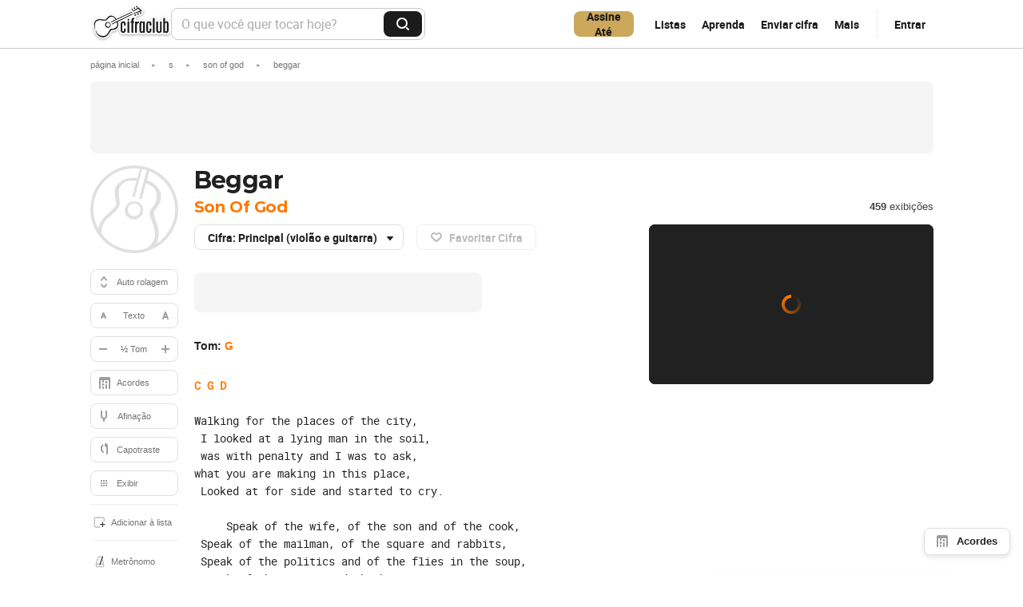

--- FILE ---
content_type: text/html; charset=utf-8
request_url: https://www.cifraclub.com.br/son-of-god/beggar/
body_size: 41851
content:

<!DOCTYPE html><!--[if lt IE 7 ]><html lang="pt_BR" class="lang-pt lt-ie9 lt-ie8 lt-ie7 ie6" xmlns="http://www.w3.org/1999/xhtml" xmlns:fb="http://www.facebook.com/2008/fbml" xmlns:og="http://opengraphprotocol.org/schema/"><![endif]--><!--[if IE 7 ]><html lang="pt_BR" class="lang-pt lt-ie9 lt-ie8 lt-ie7 ie7" xmlns="http://www.w3.org/1999/xhtml" xmlns:fb="http://www.facebook.com/2008/fbml" xmlns:og="http://opengraphprotocol.org/schema/"><![endif]--><!--[if IE 8 ]><html lang="pt_BR" class="lang-pt lt-ie9 lt-ie8 ie8" xmlns="http://www.w3.org/1999/xhtml" xmlns:fb="http://www.facebook.com/2008/fbml" xmlns:og="http://opengraphprotocol.org/schema/"><![endif]--><!--[if IE 9 ]><html lang="pt_BR" class="lang-pt lt-ie9 ie9" xmlns="http://www.w3.org/1999/xhtml" xmlns:fb="http://www.facebook.com/2008/fbml" xmlns:og="http://opengraphprotocol.org/schema/"><![endif]--><!--[if (gt IE 9)|!(IE)]><!--><html lang="pt_BR" class="lang-pt" xmlns="http://www.w3.org/1999/xhtml" xmlns:fb="http://www.facebook.com/2008/fbml" xmlns:og="http://opengraphprotocol.org/schema/"><!--<![endif]--><head><title>Beggar - Son Of God - Cifra Club</title><meta charset="UTF-8"><meta name="classification" content="Internet"><meta name="distribution" content="Global"><meta name="rating" content="General"><meta name="description" content="Aprenda a tocar a cifra de Beggar (Son Of God) no Cifra Club "><meta name="keywords" content="Beggar, Beggar Son Of God, Beggar cifra, Cifra Club, cifras, letra cifrada"><meta name="language" content="pt_BR"><meta property="fb:admins" content="694717780"><meta property="fb:app_id" content="137902382926114"><meta property="og:type" content="website"><meta name="viewport" content="width=device-width"><link rel="canonical" href="https://www.cifraclub.com.br/son-of-god/beggar/"><link type="image/x-icon" rel="shortcut icon" href="https://akamai.sscdn.co/cc/img/favicon.ico" /><link rel="apple-touch-icon" href="https://akamai.sscdn.co/cc/img/mobile/icons/apple-touch-icon-76x76.png"><link rel="apple-touch-icon" sizes="76x76" href="https://akamai.sscdn.co/cc/img/mobile/icons/apple-touch-icon-76x76.png"><link rel="apple-touch-icon" sizes="120x120" href="https://akamai.sscdn.co/cc/img/mobile/icons/apple-touch-icon-120x120.png"><link rel="apple-touch-icon" sizes="152x152" href="https://akamai.sscdn.co/cc/img/mobile/icons/apple-touch-icon-152x152.png"><link rel="alternate" hreflang="pt-br" href="https://www.cifraclub.com.br/son-of-god/beggar/"><link rel="alternate" hreflang="es" href="https://www.cifraclub.com/son-of-god/beggar/"><meta property="og:image" content="https://akamai.sscdn.co/cc/img/desktop/thumb-art.svg?v=3"><meta property="og:title" content="Beggar - Son Of God - Cifra Club"><meta property="og:description" content="Aprenda a tocar a cifra de Beggar (Son Of God) no Cifra Club "><link rel="preload" as="font" href="https://cdn-academy.akamaized.net/sscdn/cc/font/roboto/robotomono-r.woff2" type="font/woff2" crossorigin /><style data-critical="true">.player-fix{position:absolute;top:11px;right:49px}.player-button,.player-controls>button{font-size:0;vertical-align:middle;z-index:2}.player-button::after,.player-controls>button::after{content:"";opacity:.62;display:inline-block;width:24px;height:24px}.player-button{margin:0 5px}#side-menu>ul>li>.btn{height:32px;line-height:2;font-size:11px;font-weight:400;border-radius:8px}.list-pp li{float:left;vertical-align:top}.list-pp img{width:78px;height:78px;border-radius:39px 39px 39px 10px;display:block;margin:0 auto 10px;position:relative}.list-pp a{display:block;width:98px;min-height:129px;text-align:center;padding:10px 8px 0 10px;border-radius:10px;color:#f70;font-size:11px}.listAssociated li{position:relative}.listAssociated img{position:absolute;width:100%;height:100%;border-radius:0;z-index:1}.list-pp.listAssociated li:nth-child(4n+1){clear:none}.listAssociated a{margin-bottom:10px;padding:0;position:relative;width:131px}.listAssociated i{position:relative;width:130px;height:130px;overflow:hidden;display:flex;align-items:center;justify-content:center;border-radius:8px;border:1px solid #e0e0e0}.listAssociated li:nth-child(5){margin:0 10px}.list-pp.listAssociated span{font-weight:700;font-family:Montserrat,sans-serif}.list-pp.listAssociated .listAssociated-name{font-size:13px;color:#fff;display:block;margin-top:5px;line-height:1.2}.list-pp.listAssociated .listAssociated-genre{font-size:13px;font-weight:600;color:#fff;line-height:1.2}.listAssociated-gradient{background:linear-gradient(180deg,rgba(0,0,0,.0001) 0,rgba(0,0,0,.85) 64.04%);width:100%;height:95px;position:absolute;z-index:2;bottom:0}.listAssociated-coloredStroke{position:absolute;width:100%;height:4px;background-color:#f70;border-radius:0 0 8px 8px;bottom:8px;z-index:3}.listAssociated-containerInfo{position:absolute;z-index:3;bottom:4px;top:initial;text-align:left;padding:0 10px 10px}@media only screen and (max-width:1594px){.list-pp a{width:98px}.list-pp.listAssociated li:nth-child(2n+1){clear:both}.list-pp.listAssociated a,.listAssociated i{width:162px;height:162px}}@media only screen and (min-width:935px)and (max-width:1233px){.list-pp.listAssociated a,.listAssociated i{width:142px;height:142px}}@media only screen and (max-width:990px){ul.list-pp.listAssociated li{margin:0}}@media only screen and (max-width:1594px){.list-pp a{width:111px}.art-rel .list-pp li:last-child,.art-rel .list-pp li:nth-last-child(2){display:none}}a,body,button,div,form,h1,h2,html,iframe,img,input,label,li,ol,p,select,span,ul{margin:0;padding:0;box-sizing:border-box}:focus{outline:0}body{color:#424242;word-wrap:break-word;font:13px/1.1 Arial,Helvetica,sans-serif;min-width:100%;-webkit-font-smoothing:antialiased}body{font-size:13px}a{text-decoration:none;color:#f70}li{list-style:none}img{overflow:hidden;border:0}input::-ms-clear{display:none}input{border:0;background:0 0}button,input{-webkit-appearance:none;box-sizing:border-box;border:0;background-color:transparent;font:13px/1.1 Arial,Helvetica,sans-serif}i{font-style:normal}body,html{height:100%;margin:0;position:relative}.wrapper{min-height:100%;margin:0 auto -307px;box-sizing:initial;max-width:100vw}.w-content{padding-top:60px}#breadcrumb{position:relative;text-transform:lowercase;text-align:left;margin-top:15px;margin-bottom:15px}#breadcrumb ol li{display:inline-block}#breadcrumb,#breadcrumb a{color:#757575;font-size:11px}#breadcrumb .bread_sep{font:7px Arial,Helvetica,sans-serif;padding:0 15px;position:relative;top:-1px;color:#9e9e9e}.g-1{width:1295px;margin:0 auto;position:relative}@media only screen and (max-width:1594px){.g-1{width:1055px}}@media only screen and (max-width:1235px){.player-fix{display:none}.list-pp a{width:98px}.g-1{width:935px}}.g-fix:after{content:"";display:block;clear:both;width:100%;height:0}.g-mb{margin-bottom:25px}.g-side{width:110px;position:absolute;top:0;left:0}.g-side-ad{width:1165px;float:right;position:relative}@media only screen and (max-width:1594px){.g-side-ad{width:925px;float:right}.header-search,.header-suggest{max-width:318px}}@media only screen and (max-width:1235px){.g-side-ad{width:805px;float:right}.header-search,.header-suggest{max-width:308px}}.hidden-text{position:absolute!important;font-size:16px;height:1px;width:1px;overflow:hidden;clip:rect(1px,1px,1px,1px);-webkit-clip-path:polygon(0 0,0 0,0 0,0 0);clip-path:polygon(0 0,0 0,0 0,0 0)}.modal{visibility:hidden;opacity:0;width:194px;left:0;background:#fff;position:absolute;z-index:101;padding:7px 10px;display:block;border-radius:8px;box-shadow:0 0 6px 0 rgba(0,0,0,.12)}.modal.on{visibility:visible;opacity:1}.modal--left:after,.modal--left:before{display:block;position:absolute;content:"";width:0;height:0;border:10px solid transparent}.modal--left:after{border:9px solid transparent}.modal--left:before{border-right-color:#e0e0e0;left:-20px;top:21px}.modal--left:after{border-right-color:#fff;left:-18px;top:22px}.header{position:fixed;left:0;right:0;z-index:82;border-bottom:1px solid #c9c9c9;background:#fff}.header-containerFlex{height:60px;display:flex;align-items:center;justify-content:space-between;gap:20px;z-index:2}.header-logo{font-size:0;width:101px;height:53px}.header-logoLink{width:100px;height:100%;display:block}.header-searchWrapper{display:flex;flex:1 1 auto}.header-search{height:40px;width:490px;position:relative;z-index:1;color:#fff;opacity:1}.header-search input::-moz-placeholder{color:#ababab;font:16px Roboto,-apple-system,Helvetica,Arial,sans-serif}.header-search input:-ms-input-placeholder{color:#ababab;font:16px Roboto,-apple-system,Helvetica,Arial,sans-serif}.header-searchInput{width:100%;height:100%;color:#424242;border-radius:8px;padding:4px 64px 4px 12px;border:1px solid #c9c9c9;font:16px Roboto,-apple-system,Helvetica,Arial,sans-serif}.header-searchButton{width:48px;background:#1b1b1b;height:32px;border-radius:8px;top:4px;right:4px;position:absolute;color:transparent;display:flex;justify-content:center;align-items:center}.header-searchButton:before{content:"";width:16px;height:16px;font-size:0}.header-menuOptions{height:100%;display:inline-flex;align-items:center}.header-menuOptionsButton{position:relative;font:700 14px Roboto,-apple-system,Helvetica,Arial,sans-serif;display:inline-block;color:#1b1b1b;padding:12px 10px;opacity:1}.header-more{position:relative}.header-button--login{font:700 14px Roboto,-apple-system,Helvetica,Arial,sans-serif;color:#1b1b1b;border-radius:8px;padding:12px 10px;margin-left:12px}.header-menuOptionsButton--more:before{display:none}.header-buttonBeSponsor{font:700 14px Roboto,-apple-system,Helvetica,Arial,sans-serif;height:32px;display:flex;align-items:center;justify-content:center;border-radius:8px;background-color:#017155;color:#fff;margin-right:16px;padding:0 16px}.header-buttonBeSponsor::before{content:"";width:16px;height:16px;margin-right:8px}@media only screen and (max-width:1023px){.header{padding:0 20px;height:56px}.header .g-1{min-width:100%}.header-button--login{margin-left:0}}@media only screen and (max-width:975px){.header-buttonBeSponsor,.header-menuOptionsButton{display:none}}.header-suggest{overflow:hidden;max-height:526px;width:490px;border-top:0;z-index:1}.tab_el{display:inline-block;border-radius:8px;margin-right:5px}.tab_el>a{box-shadow:inset 0 0 0 1px #e0e0e0;font-weight:700;color:#212121;font-size:13px;padding:8px 15px;display:inline-block;line-height:15px;border-radius:8px;max-height:31px}.tab_more>a:after{content:"";display:inline-block;vertical-align:middle;top:-1px;position:relative;width:16px;height:16px;margin-left:5px}.tab_el.dark .tab_more.tab_more--arrow{max-height:32px;padding:6px 8px 6px 16px;font-size:14px;line-height:1.4;font-family:Roboto,-apple-system,Helvetica,Arial,sans-serif}.tab_el.dark{background:#f5f5f5}.tab_el.dark.tab_more{background:0 0;z-index:3;position:relative}.tab_el.dark.tab_more a{color:#212121;font-size:13px;border-radius:8px;border:1px solid #e0e0e0;box-shadow:none}.ddown-ctl{position:relative}.ddown-ctl .modal{padding:10px}.t1{font-size:30px;line-height:37px;color:#212121}.t3{font-size:19px;line-height:22px;letter-spacing:-1px}.t1,.t3{letter-spacing:-.02em;font-family:Montserrat,sans-serif}.btn{display:inline-block;height:32px;font-size:13px;font-weight:700;line-height:30px;border:1px solid #e0e0e0;color:#212121;padding:0 15px;border-radius:8px;position:relative;background:#fff;box-sizing:border-box}.btn-full{width:100%;height:36px;display:block;text-align:center;border-radius:10px;color:#424242;font-size:13px;padding:2px 15px}.btn-dest{background:#f70;border:0;color:#fff;border-radius:8px}.btn-transp{background:0 0;border:1px solid transparent;font-size:15px}.btn-slim{color:#212121;font-weight:700;padding:0 27px 0 15px;border:1px solid #e0e0e0}.btn-slim:after{content:"";display:inline-block;vertical-align:middle;width:0;height:0;border-left:4px solid transparent;border-right:4px solid transparent;border-top:4px solid #757575;position:absolute;right:7px;top:12px}.ddown-ctl .btn-slim.js-ins-mode-sel{white-space:nowrap;overflow:hidden;text-overflow:ellipsis;max-width:146px}.ddown-ctl .btn-slim.js-ins-mode-sel::after{border-top-color:#212121;right:15px}.btn-close{width:17px;height:17px;border-radius:17px;background:#f70;position:relative}.btn-close i{display:inline-block;width:9px;height:9px}.btn-close i:after{content:"";display:block;top:-4px;bottom:-4px;left:-4px;right:-4px;position:absolute}.btn-close.btn-close-n{background:0 0}.btn-favorite{border:1px solid #e0e0e0;border-radius:8px;padding:6px 16px 6px 40px;color:#212121;font-weight:700;font-size:14px;line-height:1.4;height:32px;margin-left:7px;position:relative;font-family:Roboto,-apple-system,Helvetica,Arial,sans-serif}.btn-favorite::before{content:"";position:absolute;top:7px;left:16px;width:16px;height:16px}.btn-favorite:disabled{border-color:#eee;color:#bdbdbd}#side-menu #side-video{padding:unset;text-align:center}#side-menu #side-video:before{content:none}#side-menu #side-rolagem{text-align:left;padding:4px 8px 4px 32px;height:auto;min-height:32px;line-height:1.5;-webkit-hyphens:auto;-ms-hyphens:auto;hyphens:auto;word-break:break-word}#side-menu #side-rolagem:before{width:8px;height:14px;margin-top:-7px}#side-menu #side-afinacao:before{width:8px;height:14px;margin-top:-7px}#side-menu #side-capotraste{text-align:left;padding-left:32px}#side-menu #side-capotraste:before{width:9px;height:14px;margin-top:-8px}#side-menu #side-exibir{text-align:left;padding-left:32px}#side-menu #side-exibir:before{width:8px;height:8px;margin-top:-4px}#side-menu #side-acordes{padding-left:32px;padding-right:0;text-align:left}#side-menu #side-acordes::before{left:9px;width:16px;height:16px}.modal .btn{font-size:13px;height:32px}.modal .btn-dest{float:right}.modal .btn.btn-transp{font-weight:400;padding:0 15px;color:#757575}.modal .btn-close{top:-8px;right:-8px;position:absolute;z-index:1}.input{font:13px/1.1 Arial,Helvetica,sans-serif;padding:0 10px;border:1px solid #e0e0e0;border-radius:8px;background-color:#fff;height:32px;box-sizing:border-box;color:#212121;vertical-align:middle}.input::-webkit-input-placeholder{color:#bdbdbd;font-weight:400}.input::-moz-placeholder{color:#9e9e9e;font-weight:400}.input:-ms-input-placeholder{color:#9e9e9e;font-weight:400}input[type=checkbox],input[type=radio]{vertical-align:middle;margin-right:5px}.inp_opt{display:inline-block;vertical-align:middle;position:relative;color:#757575}.inp_opt label{display:inline-block;position:relative;padding-left:22px}.inp_opt input{position:absolute;opacity:0}.inp_opt input+label:before{content:"";display:block;width:16px;height:16px;border:1px solid #757575;color:#757575;border-radius:14px;position:absolute;top:0;left:0;box-sizing:border-box}.inp_opt input:checked+label:before{border:0;box-shadow:0 0 0 5px #212121 inset}.inp_opt input:checked+label{color:#212121}.inp_opt input[type=checkbox]+label:before{border-radius:4px}.inp_opt input[type=checkbox]:checked+label:before{background:#212121}.inp_opt input[type=checkbox]:checked+label:after{content:"";display:block;width:9px;height:8px;position:absolute;top:3px;left:3px}.modal.modal-inst .inp_opt{margin-left:5px}#side-menu ul li span.inp_opt.small{color:#424242}.modal input::-moz-placeholder{color:#757575;font-size:13px}.modal input:-ms-input-placeholder{color:#757575;font-size:13px}.box .moreButton.off{display:none}.box .moreButton{margin-bottom:0}.moreButton{width:100%;height:36px;line-height:36px;border-radius:8px;font-size:13px;color:#424242;text-align:center}.moreButton{width:100%;height:36px;line-height:36px;border-radius:8px;margin-bottom:25px;font-size:13px;color:#424242;text-align:center}#side-menu ul+ul li:first-child{border-top:1px solid #eee}#side-menu ul+ul li:first-child a{margin-top:10px}#side-menu ul+ul li:last-child a{margin-bottom:10px}#side-menu .side-item{display:block;color:#757575;padding:0;text-align:left}#side-menu .side-item,#side-menu>ul>li>.btn{height:32px;line-height:2;font-size:11px;font-weight:400;border-radius:8px}#side-menu ul .btn{color:#757575;text-align:center;margin-bottom:10px}#side-menu ul .btn.btn-dest{color:#fff;padding-left:32px;text-align:left;font-weight:700;white-space:nowrap;overflow:hidden;text-overflow:ellipsis}#side-menu .callPro-button{display:block;background:#f70;border-radius:8px;color:#fff;padding:10px 0 10px 24px;font-family:Arial,Helvetica,sans-serif;font-size:11px;font-weight:700;position:relative}#side-menu .callPro-button::before{content:"";display:block;position:absolute;top:50%;width:14px;height:14px;margin-top:-7px;left:5px}.list-links li{position:relative;border-radius:8px}.list-links a{display:block;position:relative;line-height:1.2;min-height:28px;border-radius:8px;padding:10px;white-space:nowrap;overflow:hidden;text-overflow:ellipsis;color:#212121}.containerExibitions{display:flex;position:absolute;top:45px;right:0;width:auto;align-items:center}.h_add{min-height:90px;margin-bottom:15px}.bandsintown-replacementAd{display:flex;align-items:center;justify-content:center;width:100%;height:50px}.bandsintown-replacementAd,.h_add{background:rgba(0,0,0,.04);text-align:center;border-radius:8px}.with-refresh{position:relative;justify-content:center;align-items:center}.pub--bg{background:#f5f5f5}.pub--outpage{position:fixed;left:0;bottom:0}.banner-player{display:block;width:300px;min-height:250px;position:sticky;float:right;margin-bottom:65px;top:61px}.banner-player>div{margin-top:25px}#containerAdSpaceTop{overflow:hidden;position:relative;margin-bottom:0;min-height:100px}#containerAdSpaceTop:before{content:"";height:90px;position:absolute;top:0;left:0;right:0}#containerAdSpaceTop #pub-cc-desktopInternas{display:flex;position:relative;top:0;left:0;right:0;z-index:2}.file-ico{display:inline-block;width:18px;height:24px;vertical-align:middle;margin-right:5px;position:relative;top:-2px}.tooltip{position:relative;text-decoration:none}.ps{position:relative;overflow:auto;height:100%}.comment_list{margin-bottom:15px;position:relative}.comment_list.loading{min-height:200px}.top{counter-reset:top-lista}.suggest{text-align:left;left:0;top:40px;padding:0;border:1px solid #e0e0e0;border-radius:0 0 8px 8px}.menu{padding:0;width:228px;position:absolute;top:50px;right:0;left:auto;z-index:20;padding:12px 4px 0 0;border-radius:16px 0 16px 16px;border:1px solid #e2e2e2;box-shadow:0 1px 2px 0 #0000004d}.ccid-menu--header{font-size:15px;text-align:center;display:flex;height:60px;line-height:60px;font-weight:700;color:#fff;opacity:1;position:relative;align-items:center;margin-left:12px}.ccid-menu--header:before{content:"";height:32px;position:absolute;top:14px;left:0;border-left:1px dashed #e2e2e2}.ccid-menu--header .header-button--login:before{display:none}.ccid_user_drop{display:flex;flex-direction:row-reverse;border-top:0;top:60px;right:0;background:#fff;border:1px solid #bdbdbd;border-radius:10px 0 10px 10px;box-shadow:0 1px 3px rgba(0,0,0,.1);width:764px;height:369px;position:absolute;opacity:0;visibility:hidden;z-index:20;text-align:left;left:inherit;padding:0}@media only screen and (max-width:975px){.ccid-menu--header::before{content:none}}.toastLimit{position:fixed;right:72px;bottom:72px;width:355px;background:#212121;border-radius:12px;box-shadow:0 5px 12px rgba(0,0,0,.24);font-family:Roboto,"San Francisco",Helvetica,sans-serif;box-sizing:border-box;z-index:100;display:none}.toastCookiePolicy{position:fixed;left:50%;bottom:136px;width:100%;max-width:700px;display:none;align-items:center;padding:25px;background:#fff;font-family:Roboto,"San Francisco",Helvetica,sans-serif;border-radius:12px;box-shadow:0 5px 12px 0 rgba(0,0,0,.25);transform:translateX(-50%);box-sizing:border-box;z-index:20}.toastCookiePolicy p{margin-right:25px;color:#212121;line-height:1.5;-webkit-text-size-adjust:none}.toastCookiePolicy a{color:#f70;text-decoration:underline}.toastCookiePolicy button{flex-shrink:0;width:210px;padding:10px 15px;background:#fff;font-weight:700;color:#212121;white-space:nowrap;border-radius:8px;border:1px solid #e0e0e0}.toastCookiePolicy .button--deny{margin-right:10px;border:0;display:none;width:118px}@media only screen and (max-width:1023px){.ccid-menu--header{margin:0 0 0 12px}.toastCookiePolicy{max-width:calc(100% - 40px)}}@media only screen and (max-width:760px){.toastCookiePolicy{max-width:none;padding:20px;border-radius:0;border:0}.toastCookiePolicy p{font-size:10px;line-height:1.3;margin-right:20px}.toastCookiePolicy button{width:auto;font-size:12px}}.transparentBackground{align-items:center;background:rgba(0,0,0,.5);bottom:0;display:none;justify-content:center;left:0;position:fixed;top:0;width:100%;z-index:100}.snackbar{background:#212121;border-radius:8px;position:fixed;width:340px;z-index:9;left:50%;transform:translate(-50%,-78px);color:#fff;font-family:Roboto,"San Francisco",Helvetica,sans-serif;font-size:14px;line-height:1.45;box-shadow:0 2px 4px rgba(0,0,0,.4);visibility:hidden;bottom:48px}.verified-tooltip{font-size:14px;color:#fff;background-color:#1b1b1b;border-radius:8px;padding:4px 8px;width:200px;height:auto;white-space:normal;line-height:1.57;position:absolute;top:44px;left:0;z-index:1;font-weight:400;display:none}.verified-tooltip::after{position:absolute;content:"";width:0;height:0;border-left:6px solid transparent;border-right:6px solid transparent;border-bottom:6px solid #1b1b1b;top:-6px;left:18px}.g-1.cifra{position:relative}.cifra{padding-top:0}.cifra .t1{line-height:37px;margin-right:195px}.cifra .t3{margin-bottom:10px;font:bold 20px Montserrat,sans-serif;padding-top:3px}.cifra .tab_el.tab_more{margin-bottom:20px}.cifra-mono,.cifra-mono pre{font-family:"Roboto Mono","Courier New",Courier,monospace;line-height:1.6;-moz-tab-size:8;-o-tab-size:8;tab-size:8}.cifra-mono pre{width:-webkit-fit-content;width:-moz-fit-content;width:fit-content}.cifra-container{position:relative;width:100%;display:flex}.cifra-column--left{flex:1 1 auto}.showPlayerNormal .cifra-column--left{max-width:595px}.cifra-column--right{margin-top:-52px;flex:0 0 auto;margin-left:auto}.bandsintownButton{width:100%;height:60.5px;box-sizing:border-box}.bandsintownButton--songAbove{max-width:386px;margin:8px 0 20px}.bandsintownButton--songAbove .bandsintown-replacementAd{max-width:360px}.cifra_cnt{min-height:553px;font-size:14px;margin-top:0;color:#212121}.cifra_cnt>span{display:block;margin-bottom:5px}.cifra_cnt a{font-weight:700}.cifra_cnt b{color:#f70}#cifra_tom{font-family:Arial,Helvetica,sans-serif;margin:5px 0 28px;font-weight:700}.addToList{height:45px;border-top:1px solid #eee;display:flex;align-items:center}#side-menu .btn:before{content:"";display:block;position:absolute;top:50%;left:12px;margin-top:-7px}#side-menu img{display:block;margin-bottom:20px;width:100%;height:110px;border-radius:55px 55px 55px 8px}#side-menu .side-controls{text-align:center;padding-left:0;overflow:hidden;position:relative}#side-menu .side-controls button{width:22px;height:22px;position:absolute;top:4px;left:4px;border:0}#side-menu .side-controls button+ul+button{left:auto;right:4px}#side-menu .side-controls ul{position:absolute;top:0;left:25px;right:25px;text-align:center}#side-menu #side-font button{text-align:center;color:#9e9e9e;font-weight:700;font-size:12px;width:22px;height:22px;top:4px;right:4px}#side-menu #side-font button:after{content:"";display:inline-block}#side-menu .side-item{text-align:left;border-radius:8px;position:relative;padding-left:26px;display:flex;justify-content:left;align-items:center;width:100%}#side-menu .side-item:after{content:"";width:16px;height:16px;position:absolute;left:4px}#side-menu .side-item--text{white-space:nowrap;overflow:hidden;text-overflow:ellipsis;width:84px;text-align:left}#side-menu .side-item--download span{white-space:nowrap;overflow:hidden;text-overflow:ellipsis}#side-menu #side-font-more:after{width:8px;height:10px;top:1px;position:relative}#side-menu #side-font-more:before{width:8px;height:10px;top:1px;position:relative;left:4px}#side-menu #side-font-less:after{width:7px;height:8px;margin:7px 6px 6px 7px}#side-menu #side-font-less:before{width:7px;height:8px}#side-menu #side-tom button:after{content:"";display:block;position:absolute}#side-menu #side-tom button.js-k-l:after{top:10px;left:6px}#side-menu #side-tom button.js-k-m:after{top:6px;left:6px}#side-menu #side-font button,#side-menu #side-tom button{color:transparent}#side-menu #side-font ul,#side-menu #side-tom ul{display:block;line-height:2.8}#side-menu #side-font li+li,#side-menu #side-tom li+li{color:#f70}#side-menu #side-tom i{display:inline-block;width:9px;height:9px;margin-left:5px;position:relative;top:1px;opacity:.7}#side-menu #side-tom-less:after{width:10px;height:2px}#side-menu #side-tom-more:after{width:10px;height:10px}#side-menu #side-simp{padding:0;text-align:center;line-height:2.8}.cifra #side-menu{position:sticky;top:-54px;margin-bottom:25px;left:initial;z-index:81}#c-acordes{width:266px;min-width:266px;height:0;position:fixed;bottom:60px;left:inherit;right:15px;padding:0;border-radius:10px 10px 5px;background:0 0;border:1px solid transparent;box-shadow:none}#c-acordes .modal_cnt{overflow:hidden;position:relative;height:calc(100% - 77px);padding:0;margin:30px 0 15px}#c-acordes .modal_cnt .js-list{padding-left:15px}#c-acordes .modal-expand{position:absolute;bottom:-30px;right:0;background:#fff;height:28px;line-height:28px;text-align:center;font-weight:700;color:#212121;z-index:1}#c-acordes .modal-expand:after{margin-left:4px}#c-acordes .modal_resize{position:absolute}#c-acordes .modal-expand:after{border-bottom-color:#424242}#c-acordes .ac-select .ddown-ctl .btn.btn-slim{padding:0 15px;border-radius:8px}.ac-select{height:32px;padding:15px 0 0 15px;display:none}.ac-select .btn-slim{width:145px}.modal-inst{width:145px;top:24px}.modal-inst li{padding:7px 0}@media only screen and (max-width:1594px){.showPlayerNormal .cifra-column--left{max-width:570px}}@media only screen and (max-width:1235px){.header-containerFlex{gap:19px}.showPlayerNormal .cifra-column--left{max-width:450px}}.js-expandtext{position:relative;font-weight:700;padding:9px 15px 9px 40px;color:#212121;background:#fff;border-radius:8px;border:1px solid #e0e0e0;box-shadow:0 3px 6px rgba(0,0,0,.1)}.js-expandtext::before{content:"";position:absolute;top:50%;left:14px;width:16px;height:16px;display:block;transform:translateY(-50%)}.modal_pin{z-index:84}.modal_pin .c-rol_man+.modal-expand:after{content:"";display:inline-block;width:0;height:0;border-style:solid;vertical-align:middle;border-width:0 4px 4px;border-color:transparent transparent #9e9e9e;top:6px}.sideDisplayOptions{position:relative}.modal-expand{height:18px;position:relative;text-align:center}.modal-footer{border-top:1px solid #e0e0e0;overflow:hidden;height:43px;padding:5px 10px 0}.modal-footer button{border-radius:8px}#c-rol{width:105px;padding:0;position:fixed;bottom:14px;background:#f5f5f5}#c-rol button{font-size:0}.c-rol_control{position:relative;padding:8px 10px 8px 35px}.c-vel{display:block;width:60px;height:28px;position:relative}.c-vel button{display:block;width:18px;height:18px;background:#9e9e9e;border:2px solid #f5f5f5;border-radius:18px;position:absolute;top:5px}.c-vel button i{margin:auto}.c-vel_bg{display:block;width:28px;height:28px;position:absolute;left:16px;top:0}.c-vel_mask{display:block;width:22px;height:9px;position:absolute;top:19px;left:19px}.c-vel_p{display:block;width:2px;height:13px;background:#d0021b;position:absolute;top:7px;left:29px;transform-origin:bottom center}.c-vel_min{left:0}.c-vel_min i{display:block;width:8px;height:2px}.c-vel_max{right:0}.c-vel_max i{display:block;width:8px;height:8px}.c-rol_play{display:block;width:12px;height:14px;position:absolute;top:17px;left:10px}.c-rol_man{height:0;position:relative;font-size:10px;color:#757575;text-align:center;overflow:hidden}.c-rol_man span{display:block}.c-rol_man i{display:block;height:20px;margin:auto}.c-rol_space i{width:42px}.c-rol_esc i{width:30px}.c-rol_esc,.c-rol_space{position:absolute;top:7px;left:46px;width:49px}.c-rol_esc{left:11px;width:30px}#c-exibir{width:259px}#c-exibir li{padding:9px 0 9px 35px;position:relative}#c-exibir i{display:block;left:10px;position:absolute;top:50%;margin-top:-8px}#c-exibir input+label{line-height:1.4}#c-exibir.modal{border:1px solid #f5f5f5}#c-exibir.modal--left:before{border-right-color:#f5f5f5}.exib_col{width:16px;height:16px;margin-top:-5px}.exib_diag{width:16px;height:16px}.exib_diag2{width:16px;height:16px}.exib_tab{width:16px;height:16px}.exib_canh{width:16px;height:16px}.versions{float:right;width:602px;display:none;padding-top:48px;max-height:100%}.versions .list-versions{display:block;max-height:240px;height:auto;border-radius:8px}.vers-r{display:table;height:48px;color:#9e9e9e;width:602px}.vers-r>span{display:table-cell;height:48px;border-bottom:1px solid #e0e0e0;text-align:center;vertical-align:middle}.vers-r>span:nth-child(1){width:258px;text-align:left;padding-left:20px;position:relative}.vers-r>span:nth-child(2){width:83px}.vers-r>span:nth-child(3){width:83px}.vers-r>span:nth-child(4){width:178px;padding-right:20px}a.vers-r>span:nth-child(1){color:#424242;font-weight:700}.vers-h{color:#757575;position:absolute;top:0}.c-troca>div{padding:15px 10px 7px;width:118px;position:relative}.c-troca>div:nth-child(2){display:none;width:395px;position:absolute;top:0;bottom:0;left:118px;padding:0;border-left:1px solid #e0e0e0}.c-troca .modal-footer{position:absolute;bottom:0;left:0;right:0;text-align:right}.c-troca .inp_opt{position:absolute;left:10px;top:12px}.c-tr_lista{overflow:hidden;position:absolute;top:15px;bottom:39px;white-space:nowrap;width:100%}.c-tr_lista ul{margin-left:6px;position:absolute;height:100%}.c-tr_control{display:block;width:22px;position:absolute;top:0;left:0;bottom:39px;border:0;font-size:0}.c-tr_control:after{content:"";display:block;position:absolute;top:50%;left:7px;width:0;height:0;border-width:4px 4px 4px 0;border-style:solid;border-color:transparent #424242 transparent transparent}.c-tr_control.off{display:none}.c-tr_control.next{left:initial;right:2px}.c-tr_control.next:after{border-width:4px 0 4px 4px;border-color:transparent transparent transparent #424242}.modalDisplayOptions{top:-16px;left:auto;right:auto}#tuner-modal-wrapper{position:fixed;z-index:100;inset:0;width:100vw;height:100vh;background-color:rgba(0,0,0,.8);align-items:center;justify-content:center;display:none}.tuner-modal{display:flex;width:737px;height:508px;box-sizing:border-box;position:relative;flex-direction:row;justify-content:space-between;align-items:flex-start;padding:24px;border-radius:12px;background-color:#fff}.tuner-modal .input{width:100%;margin-bottom:8px}.tuner-modal .btn-group{width:100%;display:flex;gap:16px;margin-top:40px}.tuner-modal .btn-group .btn{font-family:Roboto,"San Francisco",Helvetica,sans-serif;font-size:14px;flex-basis:100%;height:36px}.tuner-modal .btn-group .btn-transp{text-transform:capitalize}.tuner-modal .btn-group .btn-dest{text-transform:uppercase}.tuner-modal::after{content:"";background:#e0e0e0;border-radius:1px;position:absolute;width:1px;height:calc(100% - 48px);bottom:24px;left:352px}.tuner-tunings li a{line-height:48px;padding:0 16px;display:flex;justify-content:space-between;align-items:center}.tuner-tunings li a b{width:154px;display:inline-block;color:#f70;text-align:center}.tuner-tunings li a .btn-afi{width:16px;height:16px}.tuner-frame{flex-basis:320px;width:320px;height:404px;border:0;border-radius:12px}.tuner-modal-strings{width:288px;margin-right:80px}.tuner-title{font:700 20px/1.6 Montserrat;display:flex;align-items:center;gap:8px;margin-bottom:24px}.tuner-helperIcon{content:"";width:16px;height:16px}.tuner-closeButton{position:absolute;height:18px;width:18px;right:24px;top:31px}.player{background:#000;display:block;position:relative;border-radius:8px 8px 0 0}.player-core{width:100%;height:100%;position:relative;background:#212121}.player-embed{width:100%;position:relative;padding-bottom:calc(56.25%);height:0;overflow:hidden;background:#333}.player-controls{width:100%;height:32px;padding:0 4px;font-size:0;background:#212121;position:relative;clear:both;border-radius:8px 8px 0 0;display:flex;gap:8px}.player-controls>button{font-size:0;vertical-align:middle;z-index:2}.player-controls>button::after{content:"";opacity:.62;display:inline-block;width:24px;height:24px}.player-controls>button{margin:0 4px;z-index:5}.player--normal{width:570px}.player-placeholder{position:absolute;top:0;bottom:0;left:50%;width:100%;overflow:hidden;transform:translate(-50%,0)}.player-placeholder.loading:before{background-color:#212121}.player-placeholder img{width:100%;position:absolute;top:50%;left:50%;transform:translate(-50%,-50%)}.player-placeholder a{display:block;width:72px;height:72px;background:rgba(0,0,0,.7);border-radius:50%;position:absolute;top:50%;left:50%;transform:translate(-50%,-50%);box-shadow:0 3px 6px rgba(0,0,0,.3)}.player-placeholder a:before{content:"";width:21px;height:24px;position:absolute;top:50%;left:calc(50% + 2px);transform:translate(-50%,-50%);display:block}.player--init{padding-bottom:0}.player--init .player-controls{visibility:hidden;height:0;display:none}.player--normal .player-default{display:none}.player-closePlayerControl{position:absolute;top:-35px;right:0;visibility:hidden;opacity:0;width:100%;height:35px;z-index:0;display:none;justify-content:flex-end}.player-miniPlayerCloseButton{position:relative;height:30px;display:none;padding:0 30px 0 10px;background:#212121;border-radius:8px;font-weight:700;color:#fff}.player-miniPlayerCloseButton::after{content:"";position:absolute;top:50%;right:3px;width:24px;height:24px;display:block;transform:translateY(-50%)}@media screen and (min-width:1594px){.player--normal .player-controls>button{margin:0 4px}}.player-change{display:none}.player-change>strong{display:block;padding:10px 36px 10px 10px;font-size:15px;color:#fff;margin:0}.player-change .top{position:absolute;top:52px;bottom:0;height:auto;width:100%}.player-change .btn-close{position:absolute;top:10px;right:10px;opacity:1}.player--music{position:relative;border-radius:8px}.player--music .player-core{overflow:hidden;border-radius:8px}.player--music .player-placeholder{border-radius:8px}.player-controls>.player-closeButton{position:absolute;top:7px;right:7px;display:none}.player-controls>.player-closeButton::after{width:18px;height:18px}@media only screen and (max-width:1594px){.player--normal{width:356px}}.listNavigation-button{--buttonSize:48px;z-index:100;padding:8px 16px;display:none;position:fixed;box-sizing:border-box;background-color:#262626}.listNavigation-button--hotkeys::after,.listNavigation-button--nav.listNavigation-button--left::before,.listNavigation-button--nav.listNavigation-button--right::after,.listNavigation-button--sideSheet::after{content:"";width:16px;height:16px;display:block}.listNavigation-button--nav{--navButtonWidth:48px;--navButtonPadding:48px;--navButtonIconDistance:16px;width:auto;min-width:var(--navButtonWidth);max-width:var(--navButtonWidth);height:76px;overflow:hidden;font-family:Roboto,"San Francisco",Helvetica,sans-serif;flex-direction:column;justify-content:center}.listNavigation-button--nav span{opacity:0;white-space:nowrap}.listNavigation-button--nav.listNavigation-button--left,.listNavigation-button--nav.listNavigation-button--right{top:50%;transform:translateY(-50%)}.listNavigation-button--nav.listNavigation-button--right{align-items:end}.listNavigation-button--nav.listNavigation-button--right::after{rotate:180deg;position:absolute;right:var(--navButtonIconDistance)}.listNavigation-button--nav.listNavigation-button--left{align-items:start}.listNavigation-button--nav.listNavigation-button--left::before{position:absolute;left:var(--navButtonIconDistance)}.listNavigation-button--hotkeys,.listNavigation-button--sideSheet{top:77px;width:var(--buttonSize);height:var(--buttonSize)}.listNavigation-button--right{right:0;border-radius:12px 0 0 12px}.listNavigation-button--left{left:0;border-radius:0 12px 12px 0}.listNavigation-buttonArtistName,.listNavigation-buttonSongName{font-size:14px;line-height:157%}.listNavigation-buttonSongName{color:#fff;font-weight:700}.listNavigation-buttonArtistName{color:#9e9e9e;font-weight:400}.listNavigation-largeLoadingWrapper{top:50%;left:35%;width:72px;height:72px;display:none;position:fixed;transform:translateY(-50%);border-radius:8px;background-color:#f1f1f1}.listNavigation-largeLoadingWrapper::after{content:"";width:38px;height:38px;display:block;-webkit-animation:1.5s ease-in-out infinite spinner;animation:1.5s ease-in-out infinite spinner}@-webkit-keyframes spinner{0%{transform:rotate(0)}50%{transform:rotate(180deg)}100%{transform:rotate(720deg)}}@keyframes spinner{0%{transform:rotate(0)}50%{transform:rotate(180deg)}100%{transform:rotate(720deg)}}@media screen and (max-width:1055px){.listNavigation-button:not(.listNavigation-button--nav){--buttonSize:32px;padding:8px}.listNavigation-button--hotkeys,.listNavigation-button--sideSheet{width:32px;height:32px}.listNavigation-button--nav{--navButtonWidth:32px;--navButtonPadding:40px;--navButtonIconDistance:8px;height:88px}}.navListOnboarding-wrapper{inset:0;width:100vw;height:100vh;z-index:101;background:rgba(0,0,0,.6);display:none;position:fixed;align-items:center;justify-content:center}.navListOnboarding{width:400px;height:532px;display:flex;overflow:hidden;border-radius:16px;flex-direction:column}.navListOnboarding-header{flex:1;gap:16px;display:flex;padding:24px 24px 0;align-items:center;flex-direction:column;background:#f5f5f5}.navListOnboarding-topWrapper{width:100%;display:flex;position:relative;align-items:center;justify-content:end}.navListOnboarding-noveltyLabel{left:122px;font-size:14px;color:#007127;padding:0 12px;line-height:22px;position:absolute;border-radius:16px;background:#d6e6de;font-weight:700}.navListOnboarding-closeButton{width:24px;height:24px;padding:5px}.navListOnboarding-title{font-size:20px;line-height:1.2;color:#1b1b1b;margin-bottom:8px;font-family:Montserrat,sans-serif;font-weight:700}.navListOnboarding-subtitle{font-size:14px;line-height:1.57;font-weight:400;font-family:Roboto,"San Francisco",Helvetica,sans-serif;color:#5e5e5e}.navListOnboarding-subtitle,.navListOnboarding-title{max-width:280px;text-align:center}.navListOnboarding-content{width:328px;height:160px;display:flex;align-items:center;justify-content:center}.navListOnboarding-footer{gap:24px;display:flex;background:#fff;flex-direction:column;padding:16px 24px 24px}.navListOnboarding-bullets{gap:4px;width:100%;height:36px;display:flex;align-items:center;justify-content:center}.navListOnboarding-bullets::after,.navListOnboarding-bullets::before{content:"";width:8px;height:8px;display:block;border-radius:50%;background-color:#c6c6c6}.navListOnboarding-bullets--left:before{width:12px;height:12px;background-color:#f70}.navListOnboarding-controls{gap:16px;display:flex;align-self:stretch}.navListOnboarding-button{flex:1 0 0;height:40px;display:flex;border-radius:8px;align-items:center;box-sizing:border-box;justify-content:center;font-weight:700}.navListOnboarding-button--right{color:#fff;background:#f70}.navListOnboarding-button--left{color:#1b1b1b;border:1px solid #e2e2e2}.navListOnboarding-button--firstStep::after{display:block;content:attr(data-firstStep)}.navListOnboarding-content{width:100%;height:228px;display:flex;align-items:center;background:#f5f5f5;box-sizing:border-box;justify-content:center;padding:16px 24px 24px}.navListOnboarding-image{position:relative}.navListOnboarding-image,.navListOnboarding-image::after,.navListOnboarding-image::before{width:100%;height:100%}.navListOnboarding-image::after,.navListOnboarding-image::before{top:0;opacity:0;content:"";display:block;position:absolute}.navListOnboarding-image::before{left:-80px}.navListOnboarding-image::after{right:-80px}.navListOnboarding-image--startPoint::before{opacity:1}.navListOnboarding-image--startPoint::before{left:0}.navListOnboarding-image--startPoint::after{right:-80px}.sidesheet{display:none;width:100vw;height:100vh;inset:0;position:fixed;z-index:101;font-family:Roboto,"San Francisco",Helvetica,sans-serif;background:rgba(0,0,0,.8)}.sidesheet-sheet{height:100%;display:flex;width:358px;background:#fff;align-items:center;flex-direction:column}.sidesheet-header{gap:16px;width:100%;height:72px;display:flex;padding:24px;align-items:center;box-sizing:border-box;border-bottom:1px solid #e2e2e2}.sidesheet-title{color:#1b1b1b;max-width:270px;flex-grow:1;font-size:20px;line-height:120%;font-weight:700;font-family:Montserrat,sans-serif}.sidesheet-closeButton{width:18px;height:18px;margin-right:6px}.sidesheet-list{overflow-y:auto;align-self:stretch}.sidesheet-title{white-space:nowrap;overflow:hidden;text-overflow:ellipsis}#c-dimodal{width:1000px;height:500px;position:fixed;top:50%;left:50%;margin:-250px 0 0 -500px;padding:15px}select{color:#212121;border-color:#e0e0e0}.toastPro-cifraclubpro{width:100%;height:49px;display:flex;justify-content:center;margin:0 0 20px;font-size:0}.toastPro-cifraclubpro span{width:121px;height:49px;display:block}.toastPro-title{font-size:22px;font-weight:700;color:#212121;margin-bottom:10px}.toastPro-text{margin-bottom:20px;font-size:16px;line-height:22px;color:#757575}.toastPro-buttonContainer{display:flex;justify-content:flex-end}.toastProButton{font-size:16px;text-align:center}.toastProButton--green{margin-bottom:15px;border-radius:8px;background:#63ad11;color:#fff;font-weight:700;width:100%;display:block}.toastProButton--green,.toastProButton--no,.toastProButton--yes{padding:14px 0 15px}.toastProButton--no,.toastProButton--yes{font-weight:500;text-transform:uppercase}.toastProButton--yes{color:#f70}.toastProButton--no{margin-right:30px;color:#212121}.toastProButton--close{position:absolute;right:15px;top:15px;height:24px;width:24px;font-size:0}.toastProContent{display:none}.loading:before{content:"";display:block;background-size:24px 24px;position:absolute;top:0;left:0;right:0;bottom:0;z-index:1}</style><link rel="preload" as="font" href="https://cdn-academy.akamaized.net/sscdn/cc/font/opensans/opensans-light.woff2" type="font/woff2" crossorigin /><link rel="preload" as="style" href="https://akamai.sscdn.co/cc/css/3db52-dal.desktop.css" data-cssfile /><noscript><link rel="stylesheet" href="https://akamai.sscdn.co/cc/css/3db52-dal.desktop.css" data-cssfile /></noscript><link rel="preload" as="style" href="https://id.cifraclub.com.br/id/v2/client.latest.css"/><noscript><link rel="stylesheet" href="https://id.cifraclub.com.br/id/v2/client.latest.css"/></noscript><script>
    (function(l){for(var i=0; i < l.length; i++){l[i].addEventListener('load', function(e){e.target.rel='stylesheet';})}})(document.querySelectorAll('[rel="preload"][as="style"]'))
</script><!-- Load Apstag --><script type="text/javascript">
    !function (e, t) { if ("object" == typeof exports && "object" == typeof module) module.exports = t(); else if ("function" == typeof define && define.amd) define([], t); else { var n = t(); for (var r in n) ("object" == typeof exports ? exports : e)[r] = n[r] } }(this, (function () { return function (e) { var t = {}; function n(r) { if (t[r]) return t[r].exports; var o = t[r] = { i: r, l: !1, exports: {} }; return e[r].call(o.exports, o, o.exports, n), o.l = !0, o.exports } return n.m = e, n.c = t, n.d = function (e, t, r) { n.o(e, t) || Object.defineProperty(e, t, { enumerable: !0, get: r }) }, n.r = function (e) { "undefined" != typeof Symbol && Symbol.toStringTag && Object.defineProperty(e, Symbol.toStringTag, { value: "Module" }), Object.defineProperty(e, "__esModule", { value: !0 }) }, n.t = function (e, t) { if (1 & t && (e = n(e)), 8 & t) return e; if (4 & t && "object" == typeof e && e && e.__esModule) return e; var r = Object.create(null); if (n.r(r), Object.defineProperty(r, "default", { enumerable: !0, value: e }), 2 & t && "string" != typeof e) for (var o in e) n.d(r, o, function (t) { return e[t] }.bind(null, o)); return r }, n.n = function (e) { var t = e && e.__esModule ? function () { return e.default } : function () { return e }; return n.d(t, "a", t), t }, n.o = function (e, t) { return Object.prototype.hasOwnProperty.call(e, t) }, n.p = "/", n(n.s = 222) }({ 108: function (e, t) { !function (e, t, n, r, o, i, u) { function f(n, r) { t[e]._Q.push([n, r]) } t[e] || (t[e] = { init: function () { f("i", arguments) }, fetchBids: function () { f("f", arguments) }, setDisplayBids: function () { }, targetingKeys: function () { return [] }, _Q: [] }, (i = n.createElement(r)).async = !0, i.src = "//c.amazon-adsystem.com/aax2/apstag.js", (u = n.getElementsByTagName(r)[0]).parentNode.insertBefore(i, u)) }("apstag", window, document, "script") }, 222: function (e, t, n) { e.exports = n(108) } }) })); 
</script><!-- Load Apstag --><!-- Load css --><script>(function(h){var d=function(d,e,n){function k(a){if(b.body)return a();setTimeout(function(){k(a)})}function f(){a.addEventListener&&a.removeEventListener("load",f);a.media=n||"all"}var b=h.document,a=b.createElement("link"),c;if(e)c=e;else{var l=(b.body||b.getElementsByTagName("head")[0]).childNodes;c=l[l.length-1]}var m=b.styleSheets;a.rel="stylesheet";a.href=d;a.media="only x";k(function(){c.parentNode.insertBefore(a,e?c:c.nextSibling)});var g=function(b){for(var c=a.href,d=m.length;d--;)if(m[d].href===
c)return b();setTimeout(function(){g(b)})};a.addEventListener&&a.addEventListener("load",f);a.onloadcssdefined=g;g(f);return a};"undefined"!==typeof exports?exports.loadCSS=d:h.loadCSS=d})("undefined"!==typeof global?global:this);
(function(a){if(a.loadCSS){var b=loadCSS.relpreload={};b.support=function(){try{return a.document.createElement("link").relList.supports("preload")}catch(b){return!1}};b.poly=function(){for(var b=a.document.getElementsByTagName("link"),d=0;d<b.length;d++){var c=b[d];"preload"===c.rel&&"style"===c.getAttribute("as")&&(a.loadCSS(c.href,c),c.rel=null)}};if(!b.support()){b.poly();var e=a.setInterval(b.poly,300);a.addEventListener&&a.addEventListener("load",function(){a.clearInterval(e)});a.attachEvent&&
a.attachEvent("onload",function(){a.clearInterval(e)})}}})(this);</script><!-- /Load css --><link rel="preconnect" href="https://akamai.sscdn.co"><link rel="preconnect" href="https://www.googletagmanager.com"><link rel="dns-prefetch" href="https://solr.sscdn.co"><link rel="dns-prefetch" href="https://tpc.googlesyndication.com"><link rel="dns-prefetch" href="https://c.amazon-adsystem.com"><link rel="dns-prefetch" href="https://securepubads.g.doubleclick.net"><link rel="dns-prefetch" href="https://pagead2.googlesyndication.com"><link rel="dns-prefetch" href="https://prg.smartadserver.com"><link rel="dns-prefetch" href="https://fastlane.rubiconproject.com"><link rel="dns-prefetch" href="https://htlb.casalemedia.com/"><link rel="dns-prefetch" href="https://s.seedtag.com/"><link rel="manifest" href="/static/manifest/manifest-pt.json" /><script type="text/javascript">
(function(sa,fbc){function load(f,c){var a=document.createElement('script');
a.async=1;a.src=f;var s=document.getElementsByTagName('script')[0];
s.parentNode.insertBefore(a,s);}load(sa);
window.addEventListener('load',function(){firebase.initializeApp(fbc).performance()});
})("https://www.gstatic.com/firebasejs/7.9.1/firebase-performance-standalone.js", {
    apiKey: "AIzaSyD2I8uP0YAQbvdfovfJrBhJN48fh468rJw",
    authDomain: "integral-accord-651.firebaseapp.com",
    databaseURL: "https://integral-accord-651.firebaseio.com",
    projectId: "integral-accord-651",
    storageBucket: "integral-accord-651.appspot.com",
    messagingSenderId: "1046541148461",
    appId: "1:1046541148461:web:e03f567d1a02d38eb6b3a4",
    measurementId: "G-2QSFC5QF0W"
});
</script><script type="text/javascript">
    (function() {
        const pushState = history.pushState;
        const replaceState = history.replaceState;

        history.pushState = function() {
            pushState.apply(history, arguments);
            window.dispatchEvent(new Event("pushstate"));
            window.dispatchEvent(new Event("locationchange"));
        };

        history.replaceState = function() {
            replaceState.apply(history, arguments);
            window.dispatchEvent(new Event("replacestate"));
            window.dispatchEvent(new Event("locationchange"));
        };

        window.addEventListener("popstate", function() {
            window.dispatchEvent(new Event("locationchange"))
        });
    })();
    window.gtag =  window.gtag || function(){}
</script><script>
    function cachedAt() {
        console.log('2026-01-20 19:27:03')
    }
</script></head><body class="showPlayerNormal"><div class="wrapper"><header class="header  g-mb "><div class="g-1 header-containerFlex"><h1 class="header-logo"><a href="/" class="header-logoLink">
                Cifra Club            </a></h1><div class="header-searchWrapper"><form action="/" class="header-search" id="js-h-form"><label for="js-h-search" class="hidden-text">O que você quer tocar hoje?</label><input name="q" type="text" id="js-h-search" placeholder="O que você quer tocar hoje?"
                    class="header-searchInput js-modal-trigger" autocomplete="off" value=""><div class="modal suggest header-suggest" id="js-h-suggest"></div><button type="submit" class="header-searchButton"><span class="hidden-text">Buscar</span></button></form></div><div class="header-menuOptions"><a href="/academy/?utm_source=cifraclub&utm_medium=home-topbar&utm_content=btn-assinar_pro&utm_campaign=metas26-geral" class="header-buttonBeSponsor  header-buttonBeSponsor--newyear" data-google-interstitial="false" data-event-name="metas26-geral" data-event-label="topbar:click_btn:assine"><span data-text>Assine</span><span>Até <strong id="discount-value"></strong></span></a><a href="#" class="header-menuOptionsButton js-list-option" data-ajax="true"
                data-login-before-follow="true">Listas</a><span class="header-more"><a href="/aprenda/?utm_source=cifraclub&utm_medium=topbar&utm_content=btn-aprenda&utm_campaign=perpetuo" class="header-menuOptionsButton header-menuOptionsButton--more header-button--arrow js-modal-trigger" aria-haspopup="true" aria-controls="learnMenuHeader" aria-expanded="false" id="js-m-learn-toggle" data-event-name="topbar:cifraclub" data-event-label="click_btn:aprenda">Aprenda
                </a><div class="modal menu js-mod-relative" id="js-m-learn"></div></span><a href="/enviar/" class="header-menuOptionsButton js-send-option"
                id="js-h-send"
                data-google-interstitial="false"
                data-ajax="false" req="nofollow">Enviar cifra</a><span class="header-more"><button class="header-menuOptionsButton header-menuOptionsButton--more header-button--arrow js-modal-trigger" aria-haspopup="true" aria-controls="menuHeader" aria-expanded="false" id="js-m-toggle">Mais
                </button><div class="modal menu js-mod-relative" id="js-m"></div></span><div class="ccid-menu--header containerHeader"><a id="cc-a" href="#" class="header-button--arrow header-button--login js-login-cifra js-enter-option">Entrar</a><div id="cc-b" class="header-button--arrow off hide"></div><div id="cc-c" class="ccid_user_drop modal js-mod-relative"></div></div></div><script type="text/x-handlebars-template" id="js-h-suggest-all-tmpl"><a href="/?q=<%query%>" class="suggest-all">Todos os resultados para <b><%query%></b></a></script><script type="text/x-handlebars-template" id="js-h-suggest-tmpl"><ul class="list-suggest">
                    {{#name}}<small class="suggest-subtitle">{{name}}</small>
                    {{#results}}
                        <li><a href="{{url}}" data-list-type="{{listType}}" {{#source}}data-source="{{source}}"{{/source}}>
                                {{#img}}<img class="thumb" src="{{img}}">{{/img}}
                                {{{text}}}
                            </a></li>
                    {{/results}}
                </ul>
                {{/name}}
            
        </script></div></header><div id="js-ads"></div><div class=" w-content" id="js-w-content"><div id="breadcrumb" class="g-1"><ol itemscope="" itemtype="http://schema.org/BreadcrumbList"><li itemprop="itemListElement" itemscope itemtype="http://schema.org/ListItem"><a itemprop="item" href="/" ><span itemprop="name">Página Inicial</span></a><span class="bread_sep">&#9658;</span><meta itemprop="position" content="1" /></li><li itemprop="itemListElement" itemscope itemtype="http://schema.org/ListItem"><a itemprop="item" href="/letra/S/" ><span itemprop="name">s</span></a><span class="bread_sep">&#9658;</span><meta itemprop="position" content="2" /></li><li itemprop="itemListElement" itemscope itemtype="http://schema.org/ListItem"><a itemprop="item" href="/son-of-god/" ><span itemprop="name">Son Of God</span></a><span class="bread_sep">&#9658;</span><meta itemprop="position" content="3" /></li><li itemprop="itemListElement" itemscope itemtype="http://schema.org/ListItem"><a itemprop="item" href="#" id="span_bread" role="button" aria-disabled="true"><span itemprop="name">Beggar</span></a><meta itemprop="position" content="2" /></li></ol></div><div id="containerAdSpaceTop"><div id="pub-cc-desktopInternas" class="h_add g-1 pub js-bannerFixed with-refresh"></div></div><div id="pub-cc-desktopFixed" class="pub with-refresh g-1"></div>

        
        

<div class="g-1 g-fix cifra">
    <div class="g-side-ad">
        <h1 class="t1">Beggar</h1>
        <h2 class="t3"><a href="/son-of-god/">Son Of God</a></h2>
        

        
        <span class="tab_el dark tab_more">
            <a href="#" class="tab_more tab_more--arrow js-modal-trigger" id="js-c-versions">
                Cifra: Principal
                
                    <span id="js-c-mode"> (violão e guitarra)</span>
                
                <div class="verified-tooltip">Selo Cifra Club: esta cifra foi revisada para atender aos critérios oficiais da nossa Equipe de Qualidade.</div>
            </a>
        </span>
        <button class="btn-favorite" id="js-btn-song-favorite" data-favorite="Favoritar Cifra" data-cifrafavorite="Cifra favorita" disabled="true">Favoritar Cifra</button>

        
        <div class="cifra-container">
            <div class="cifra-column--left">
                


<div><div class="cifra_cnt g-fix cifra-mono"><div id="js-marketing-card-wrapper"></div><div class="bandsintownButton bandsintownButton--songAbove pub" id="js-bandsintownAds--songAbove"><div class="bandsintown-replacementAd" id="js-bandsintown-replacement"><div id="pub-cc-bandsintown--song_above" class="pub with-refresh"></div></div></div><span id="cifra_tom">
            
                tom:
                <a class="js-modal-trigger" href="#" title="alterar o tom da cifra">G</a></span><span data-cy="song-tuning" id="cifra_afi"></span><span data-cy="song-capo" id="cifra_capo"></span>
        
        <pre><b>C</b> <b>G</b> <b>D</b>

Walking for the places of the city,
 I looked at a lying man in the soil,
 was with penalty and I was to ask, 
what you are making in this place,
 Looked at for side and started to cry.

     Speak of the wife, of the son and of the cook,
 Speak of the mailman, of the square and rabbits,
 Speak of the politics and of the flies in the soup,
 Speak of the straps and the brooms.

I was for house and I started to think, 
As it is that it exists people as him, 
who cannot eat and nor pee.</pre>
        
        
        <input type="hidden" data-cy="song-tuningValue" value="E A D G B E" /></div></div>









<script type="text/x-handlebars-template" id="js-offerCard">
    <a
        href="<% href %>"
        target="_blank"
        class="offerCard"
        <% #campaign %>
        data-campaign="<% campaign %>"
        <% /campaign %>
    >
        <picture class="offerCard-thumb">
            <source
                srcset="/static/img/desktop/<% image.1x %> 1x, /static/img/desktop/<% image.2x %> 2x"
            />
            <img
                src="/static/img/desktop/<% image.1x %>"
                alt="<% image.alt %>"
            />
        </picture><div class="offerCard-content"><span><% title %></span><p><% description %></p></div><i class="offerCard-arrow"></i></a></script>






            </div>

            <div class="cifra-column--right ">
                 
<section class="player player--music player--init player--normal" id="js-pl-v"><div class="player-controls"><button class="player-repeat tooltip" data-title="Repetir">Repetir</button><button class="player-theater player-theater-small tooltip" data-title="Modo teatro">Modo teatro</button><button class="player-default player-default-small tooltip" data-title="Visualização padrão">Visualização padrão</button><button class="player-closeButton js-close" aria-hidden="fechar"></button></div><div class="player-core"><div class="player-embed"><div id="js-pl-v-embed"></div></div></div><div class="player-closePlayerControl"><button class="player-miniPlayerCloseButton" data-title="Fechar Miniplayer">Fechar Miniplayer</button></div><div class="player-change"><strong>Outros vídeos desta música</strong><button class="btn-close btn-close-n"><i></i></button><ul class="top thumb_vid top-small seeMoreVideos"></ul></div><div class="player-placeholder loading"><img src="" alt=""><a href="javascript:void(0)"></a></div>

    <div
            data-feedback-box-key="playerTwoColumns"
            data-link="https://docs.google.com/forms/d/e/1FAIpQLSdqA8Z3MBpT62OUB15EQVNoQ9NIPwZDZRDgYxRgMgHy9GyLMw/viewform?usp=sf_link"
            data-text="Nosso player de vídeo está de cara nova! 😉"
            class="player-feedbackBox"
    ></div></section><script id="js-vds-tmpl" type="text/x-handlebars-template">
    
    {{#video}}
    <li><a href="javascript:void(0)" data-id="{{ video.id.videoId }}"><span class="aling-top"><img class="thumb" src="{{ video.snippet.thumbnails.default.url }}"></span><span><strong class="top-txt_primary">{{ video.snippet.title }}</strong><small class="top-txt_secondary">{{ video.snippet.published }}</small></span></a></li>
    {{/video}}
    
</script>
 
                <div class="js-banner-player banner-player">
                    <div id="pub-cc-playerAds2" class="pub pub--bg with-refresh"></div>
                    <div id="pub-cc-playerAds" class="pub pub--bg with-refresh"></div>
                </div>
            </div>
        </div>
        
            
        
        <div class="cifra-footer">
            
            <p class="cifra-composer">Composição de Luan. <a class="composer-link" rel="nofollow" target="_blank" href=https://www.cifraclub.com.br/enviar/>Esta informação está errada? Nos avise.</a></p>
            
            <div class="cifra-creditos">
                
                <span>
                        <b>Colaboração e revisão: </b>
                            <ul class="user-list">
                                
                                    
                                        <li>
                                            <a href="/musico/295688/" title="Luan Antunes" class="tooltip" data-title="Luan Antunes">
                                            <img class="thumb" height="32" width="32" alt="Luan Antunes" src="https://akamai.sscdn.co/cc/img/desktop/avatar.svg"></a>
                                        </li>
                                    
                                
                                
                            </ul>
                    </span>
                
            </div>
        </div>
        

<div class="containerExibitions"><span class="exib"><b>459</b> exibições</span></div>



    </div>
    
<div class="floating-pick" id="js-floating-pick">
  <button
    class="floating-pick-close"
    aria-label="Fechar"
    title="Fechar"
    type="button"
  >
    <i></i></button><a aria-label="Ir para a página da BlackFriday"></a></div>


    
<div class="g-side" id="side-menu"><a href="/son-of-god/"><img src="https://akamai.sscdn.co/cc/img/desktop/thumb-art.svg?v=3"></a><ul><li><button class="btn btn-full" id="side-rolagem">Auto rolagem</button></li><li><span class="btn btn-full side-controls" id="side-font"><button id="side-font-less"></button><ul><li>Texto</li><li><a id="side-font-restore">Restaurar</a></li></ul><button id="side-font-more" class="js-font-more"></button></span></li><li><span class="btn btn-full side-controls" id="side-tom" data-cy="sidebarTone"><button id="side-tom-less" class="js-k-l" data-cy="sidebarTone-decrease">-</button><ul><li> ½ Tom</li><li>A<i></i></li><li>Bb<i></i></li><li>B<i></i></li><li>C<i></i></li><li>Db<i></i></li><li>D<i></i></li><li>Eb<i></i></li><li>E<i></i></li><li>F<i></i></li><li>F#<i></i></li><li>G<i></i></li><li>Ab<i></i></li></ul><button id="side-tom-more" class="js-k-m" data-cy="sidebarTone-increase"></button></span></li><li><button class="btn btn-full side_more side-chords-expand" id="side-acordes">Acordes</button></li><li><button class="btn btn-full side_more js-modal-trigger" id="side-afinacao">Afinação</button></li><li><button class="btn btn-full js-modal-trigger" id="side-capotraste">Capotraste</button></li><li class="sideDisplayOptions" id="js-side-display"><button class="btn btn-full side_more js-modal-trigger" id="side-exibir">Exibir</button><div class="modal modal--left js-mod-relative modalDisplayOptions modalDisplayOptions--left" id="c-exibir"><ul><li><i class="exib_col"></i><span class="inp_opt small"><input type="checkbox" name="columns" id="exib1"><label for="exib1">cifra em duas colunas</label></span></li><li><i class="exib_diag"></i><span class="inp_opt small"><input type="checkbox" name="chords-body" id="exib2"><label for="exib2">diagramas no corpo da cifra</label></span></li><li><i class="exib_diag2"></i><span class="inp_opt small"><input type="checkbox" name="chords-footer" id="exib3" checked="checked"><label for="exib3">diagramas no fim da cifra</label></span></li><li><i class="exib_tab"></i><span class="inp_opt small"><input type="checkbox" name="tabs" id="exib4" checked="checked"><label for="exib4">tablaturas</label></span></li><li><i class="exib_canh"></i><span class="inp_opt small"><input type="checkbox" name="left-handed" id="exib5"><label for="exib5">montagens para canhoto</label></span></li></ul></div></li><li class="addToList" id="add_lista"><a class="side-item side-item--add js-modal-trigger" id="js-c-sb-btn">Adicionar à lista</a></li></ul><ul><li><a href="/metronomo/" id="side-metr" class="side-item side-item--metronomo">Metrônomo</a></li><li><a href="/dicionario.acordes" id="js-dic-open" class="js-modal-trigger side-item side-item--dictionary">Dicionário</a></li></ul><ul><li><a id="js-h-sen-correct" class="side-item side-item--correct js-need-login" rel="nofollow" data-ajax="false" href="/enviar3.php/?tipo=1&amp;icifra=32523&amp;versao=principal&amp;c=1">Corrigir</a></li><li><a id="js-print" class="side-item side-item--print js-need-login" href="/son-of-god/beggar/imprimir.html" target="_blank">Imprimir</a></li><li><a href="#" class="side-item side-item--download" id="js-sg-dwl"><span class="side-item--text">Baixar cifra</span></a></li></ul><ul><li id="js-pro-call"><a href="/pro/" class="callPro-button">
                Cifra Club PRO
            </a></li></ul><div class="modal modal--left js-mod-relative" id="c-capo"><div class="c-braco"></div><ul><li>1<button class="btn-close btn-close-w"><i></i></button></li><li>2<button class="btn-close btn-close-w"><i></i></button></li><li>3<button class="btn-close btn-close-w"><i></i></button></li><li>4<button class="btn-close btn-close-w"><i></i></button></li><li>5<button class="btn-close btn-close-w"><i></i></button></li><li>6<button class="btn-close btn-close-w"><i></i></button></li><li>7<button class="btn-close btn-close-w"><i></i></button></li><li>8<button class="btn-close btn-close-w"><i></i></button></li><li>9<button class="btn-close btn-close-w"><i></i></button></li><li>10<button class="btn-close btn-close-w"><i></i></button></li><li>11<button class="btn-close btn-close-w"><i></i></button></li><li>12<button class="btn-close btn-close-w"><i></i></button></li></ul><div class="modal-footer"><button class="btn btn-transp js-cancel">cancelar</button><button class="btn btn-dest js-ok">ok</button></div></div><div class="modal modal--left js-mod-relative" id="c-fav"><ul class="ps"></ul><div class="modal-footer"><input type="text" class="input" id="js-c-sb-input" placeholder="Nova lista..."><button class="btn btn-dest" id="js-c-sb-create" disabled="true">criar</button></div><script type="text/x-handlebars" id="c-sb-tmpl"><li id="c-sb-{{id}}"><span class="inp_opt"><input type="checkbox" id="c-sb-{{id}}-input" value="{{id}}" {{#check}}checked="checked"{{/check}}><label for="c-sb-{{id}}-input">{{name}} (<span>{{count}}</span>)</label></span></li></script></div></div>


    
<div id="tuner-modal-wrapper" class="js-close"><section class="tuner-modal"><button class="tuner-closeButton js-close" aria-hidden="fechar"></button><div class="tuner-modal-strings"><h2 class="tuner-title">Afinação da cifra<i class="tooltip tooltip--right tooltip--overflow tuner-helperIcon" data-title="Utilize esta aba para definir a afinação da sua cifra. Você também pode ouvir cada corda da afinação selecionada."></i></h2><div id="js-afi-guitar" class="c-afi-sel"><select class="input"><option value="E A D G B E">E A D G B E</option><option value="Eb Ab Db Gb Bb Eb">Eb Ab Db Gb Bb Eb</option><option value="D G C F A D">D G C F A D</option><option value="Db Gb B E Ab Db">Db Gb B E Ab Db</option><option value="C F Bb Eb G C">C F Bb Eb G C</option></select><ul class="list-links tuner-tunings"><li><a href="#" class="js-tun-st">6ª corda <b>E</b><button class="btn-afi"></button></a></li><li><a href="#" class="js-tun-st">5ª corda <b>A</b><button class="btn-afi"></button></a></li><li><a href="#" class="js-tun-st">4ª corda <b>D</b><button class="btn-afi"></button></a></li><li><a href="#" class="js-tun-st">3ª corda <b>G</b><button class="btn-afi"></button></a></li><li><a href="#" class="js-tun-st">2ª corda <b>B</b><button class="btn-afi"></button></a></li><li><a href="#" class="js-tun-st">1ª corda <b>E</b><button class="btn-afi"></button></a></li></ul><div class="btn-group"><button class="btn btn-transp js-close">cancelar</button><button class="btn btn-dest js-ok">ok</button></div></div><div id="js-afi-viola" class="c-afi-sel"><select class="input"><option value="A D F# A D">Cebolão em D</option><option value="B E G# B E">Cebolão em E</option><option value="G D G B D">Rio Abaixo</option></select><ul class="list-links"></ul><div class="btn-group"><button class="btn btn-transp js-close">cancelar</button><button class="btn btn-dest js-ok">ok</button></div></div></div><div id="js-tunerSection"><h2 class="tuner-title">Afinador online<i class="tooltip tooltip--right tooltip--overflow tuner-helperIcon" data-title="Agora você também pode afinar o seu instrumento diretamente pela cifra. Habilite seu microfone e começe a afinar!"></i></h2><iframe  class="tuner-frame" src="" title="Afinador do Cifra Club" allow="microphone" frameBorder="0" scrolling="no"></iframe></div></section></div>

</div>


<div id="js-marketing-modal-wrapper">
    
<script type="text/x-handlebars-template" id="js-offer-modal">
  <div
    class="offer-modal"
    <% #campaign %>
    data-campaign="<% campaign %>"
    <% /campaign %>
  >
  	<div class="offer-modal-container"><button type="button" class="offer-modal-close"></button><% #video %><video class="offer-modal-video" autoplay muted loop playsinline preload="metadata"><source src="/static/img/desktop/<% video %>" type="video/mp4" /></video><% /video %><% #image %><picture class="offer-modal-image"><source srcset="/static/img/desktop/<% image.1x %> 1x, /static/img/desktop/<% image.2x %> 2x" /><img src="/static/img/desktop/<% image.1x %>" alt="<% image.alt %>" /></picture><% /image %><div class="offer-modal-content"><span class="offer-modal-title"><% &title %></span><p class="offer-modal-description"><% &description %></p><% #discount %><span class="offer-modal-discount"><% discount %></span><% /discount %>

			<a
				class="offer-modal-link"
				href="<% button.href %>"
				target="_blank"
			>
				<% button.label %></a></div></div></div></script>


    
<script type="text/x-handlebars-template" id="js-offerInterstitial">
    <section
        class="offerInterstitial"
        <% #campaign %>
        data-campaign="<% campaign %>"
        <% /campaign %>
        style="--buttonColor: <% theme.buttonColor %>;"
    >
        <div class="offerInterstitial-container">
            <button
                class="offerInterstitial-close"
                aria-label="Fechar interstitial"
                type="button"
            >
                <i class="offerInterstitial-close-icon"></i></button><% #image %><picture class="offerInterstitial-media">
                <source
                    media="(max-width: 1235px)"
                    srcset="/static/img/desktop/<% image.mobile.1x %> 1x, /static/img/desktop/<% image.mobile.2x %> 2x"
                />
                <source
                    media="(min-width: 1236px)"
                    srcset="/static/img/desktop/<% image.desktop.1x %> 1x, /static/img/desktop/<% image.desktop.2x %> 2x"
                />
                <img
                    src="/static/img/desktop/<% image.desktop.1x %>"
                    alt="<% image.alt %>"
                />
            </picture><% /image %><% #video %>
            <video
                autoplay
                muted
                loop
                playsInline
                class="offerInterstitial-media"
            >
                <source
                    src="/static/img/desktop/<% video.mobile %>"
                    type="video/mp4"
                    media="(max-width: 1235px)"
                />
                <source
                    src="/static/img/desktop/<% video.desktop %>"
                    type="video/mp4"
                    media="(min-width: 1236px)"
                />
            </video><% /video %><div class="offerInterstitial-content"><header class="offerInterstitial-header"><h1 class="offerInterstitial-header-title"><% &title %></h1><p><% &description %></p></header><div class="offerInterstitial-scroll"><ul class="offerInterstitial-cards"><% #products %><li class="offerPlan-cardWrapper <% #isFirst %>offerPlan-cardWrapper--selected<% /isFirst %>"   data-product="<% id %>"
    <% #campaign %>
    data-campaign="<% campaign %>"
    <% /campaign %>
    >
    <% #tag %><span class="offerPlan-title-tag"><% &tag %></span><% /tag %>
    <div
        class="offerPlan-card"
        <% #isHighlight %>
        data-highlight
        <% /isHighlight %>
        style="--backgroundColor:<% theme.background %>; --borderColor:<% theme.border %>; --dividerColor:<% theme.divider %>;"
    >
    <div class="offerPlan-cardContent" ><div class="offerPlan-card-header"><div class="offerPlan-titleContainer"><input id="<% id %>" class="offerPlan-card-radio" type="radio"  name="product" <% #isFirst %>checked<% /isFirst %> /><h2 class="offerPlan-title"><% title %></h2></div><div class="offerPlan-card-price"><strong class="offerPlan-card-value"><% price %></strong><% #priceInfo %><p class="offerPlan-option-priceInfo"><% &priceInfo %></p><% /priceInfo %></div></div><hr class="offerPlan-card-divider"><ul class="offerPlan-option-benefits"><li class="offerPlan-included-apps">
            Inclui os apps:
            <ul class="offerPlan-app-container"><% #includedApps %><li><i class="offerPlan-app offerPlan-app-<% . %>"></i></li><% /includedApps %></ul></li><li><% benefit %></li></ul></div></div></li><% /products %></ul></div><div class="offerPlan-card-buttonContainer"><a class="offerPlan-card-button" href="<% buttonLink %>"><% buttonLabel %></a></div></div></div></section></script>


</div>


<div id="js-interstitial-sponsor-wrapper">
    
<script type="text/x-handlebars-template" id="js-interstitial-sponsor"><div class="interstitial"><article class="interstitial-container"><header class="interstitial-top"><button type="button" class="interstitial-close"></button><h1 class="interstitial-title">Torne-se membro <strong class="interstitial-title--spotlight">Cifra Club</strong></h1></header><footer class="interstitial-footer"><div class="interstitial-footerCard interstitial-footerCard--bf"><p class="interstitial-footerCardTag">Nosso favorito</p><h2 class="interstitial-footerCardTitle">Plano anual</h2><div class="interstitial-footerCardWrapper"><div class="interstitial-footerCardContainer"><div><div class="interstitial-footerLogoSponsor">Cifra Club PRO</div></div><div class="interstitial-footerCardPriceBox"><s class="interstitial-footerCardCutValue">R$27/mês</s><p class="interstitial-footerCardMonthlyValue"><b>R$</b><strong class="interstitial-footerCardMonthlyValue--strong"><% monthlyPriceSponsor %></strong>/mês</p><p class="interstitial-footerCardAnnualValue">R$ <% fullPriceSponsor %><% #originalPriceAcademy %>*<% /originalPriceAcademy %> por ano</p></div></div><a href="<% urlPaymentSponsor %>" class="interstitial-footerCardButton interstitial-footerCardButton--green">Assinar o Cifra Club PRO</a><ul class="interstitial-footerCarList"><li class="interstitial-footerCarListItem">Chega de anúncios.</li><li class="interstitial-footerCarListItem">Aumente seu limite de listas.</li><li class="interstitial-footerCarListItem">Mais recursos no app do Afinador.</li><li class="interstitial-footerCarListItem">Atendimento prioritário.</li></ul><a href="<% urlLPSponsor %>" class="interstitial-footerCardButton">Ver outros planos</a></div></div><div class="interstitial-footerCard interstitial-footerCard--bf"><h2 class="interstitial-footerCardTitle">Plano anual</h2><div class="interstitial-footerCardWrapper"><div class="interstitial-footerCardContainer"><div><div class="interstitial-footerLogoAcademy">Cifra Club Academy</div><p class="interstitial-footerCardWarning">Cifra Club PRO incluso</p></div><div class="interstitial-footerCardPriceBox"><% #originalPriceAcademy %><s class="interstitial-footerCardCutValue">R$<% originalPriceAcademy %>/mês</s><% /originalPriceAcademy %><p class="interstitial-footerCardMonthlyValue"><b>R$</b><strong class="interstitial-footerCardMonthlyValue--strong"><% monthlyPriceAcademy %></strong>/mês</p><p class="interstitial-footerCardAnnualValue">R$ <% fullPriceAcademy %> por ano</p></div></div><a href="/pagamento/?product=academy&plan=anual" class="interstitial-footerCardButton interstitial-footerCardButton--green">Assinar Cifra Club Academy</a><ul class="interstitial-footerCarList"><li class="interstitial-footerCarListItem">+ de 15 cursos de música online.</li><li class="interstitial-footerCarListItem">Aprenda teoria musical, violão e muito mais!</li><li class="interstitial-footerCarListItem">Cursos do básico ao avançado.</li><li class="interstitial-footerCarListItem">Acesso gratuito ao Cifra Club PRO.</li></ul><a href="/academy/" class="interstitial-footerCardButton">Quero conhecer mais</a></div></div><% #originalPriceAcademy %><p class="interstitial-footerDisclaimer">* Preço promocional aplicável ao primeiro ano de assinatura. Após esse período, será cobrado o valor padrão do plano.</s><% /originalPriceAcademy %></footer></article></div></script>


</div>



<div id="js-login-modal-wrapper">
    
<script type="text/x-handlebars-template" id="js-login-modal"><div  class="login-modal <% #isBlackFriday %> login--blackFriday<% /isBlackFriday %>"><div class="login-modal-container"><div class="content-wrapper"><div class="content"><span class="logo-cifra"></span><h2 class="content-title"><% #isBlackFriday %>
                    Seu desconto da Black Friday está garantido: entre para aproveitar
                  <% /isBlackFriday %><% ^isBlackFriday %><% #isActivation %>
                      Os benefícios do Cifra Club esperam por você
                    <% /isActivation %><% ^isActivation %>
                      Mais opções para tocar ou aprender no Cifra Club
                    <% /isActivation %><% /isBlackFriday %></h2><div class="login-card"><span class="tag"><% #isBlackFriday %>
                      Black Friday 🔥
                    <% /isBlackFriday %><% ^isBlackFriday %>
                      Vantagens para membros
                    <% /isBlackFriday %></span><ul class="list"><li key="createOwnChords"><span class="check-icon"></span><% #isBlackFriday %>
                          Condições especiais nas assinaturas
                        <% /isBlackFriday %><% ^isBlackFriday %>
                          Crie suas próprias listas de cifras
                        <% /isBlackFriday %></li><li key="accessWithoutInternet"><span class="check-icon"></span><% #isBlackFriday %>
                          Ative a oferta antes que acabe
                        <% /isBlackFriday %><% ^isBlackFriday %>
                          Acesse listas mesmo sem internet
                        <% /isBlackFriday %></li><li key="favoriteChords"><span class="check-icon"></span><% #isBlackFriday %>
                          Economize mais na assinatura
                        <% /isBlackFriday %><% ^isBlackFriday %>
                          Favorite cifras, artistas e mais
                        <% /isBlackFriday %></li></ul></div></div></div><div class="login"><div class="login-header">
                <button
                  type="button"
                  class="back-button"
                  id="js-back-button"
                >
                  <span></span> Voltar
                </button><div id="js-login-header-providers" class="login-header-providers login-header-providers--active" ><h1 class="login-title"><% #isActivation %>
                      Entre e ative sua conta
                    <% /isActivation %><% ^isActivation %>
                      Entrar
                    <% /isActivation %></h1></div>
                  <button
                  type="button" class="login-modal-close" title="Fechar"
                  >
                  </button></div><form id="js-login-modal-form" name="login" class="login-modal-form"><div class="login-email-input-container"><label for="js-login-modal-email-input" class="login-email-label">Email</label>
                <input
                  id="js-login-modal-email-input"
                  label="Email"
                  type="email"
                  class="login-modal-input js-modal-input-controller"
                />
                <p class="js-login-modal-input-support-text"><span></span>E-mail inválido </p></div><div class="login-email-input-container"><label for="js-login-modal-password-input" class="login-email-label">Senha</label>
                <input
                  id="js-login-modal-password-input"
                  label="Senha"
                  type="password"
                  class="login-modal-input js-modal-input-controller"
                />
                <p class="js-login-modal-input-support-text"><span></span>Senha inválida </p></div><div class="login-email-buttons">
                <button
                  type="submit"
                  class="login-modal-button"
                  id="js-login-modal-email-button"
                >
                Entrar
                </button></div></form><div id="js-login-providers"  class="buttons buttons-active"><button id="js-email-button" class="social-button button--email"><span></span>
                    Entrar com e-mail e senha
                </button><!-- <div id="google-login-btn"></div> --><button class="social-button  button--google" id="js-google-login-button" data-provider="google"><span></span>
                  Entrar com o Google
                </button><button id="js-facebook-login-button" class="social-button button--facebook"><span></span>
                    Entrar com o Facebook
                </button><button id="js-apple-login-button" class="social-button button--apple"><span></span>
                    Entrar com  a Apple
                </button></div>
            <a
              href="https://id.cifraclub.com.br/esqueci-senha"
              target="_blank"
              rel="noreferrer"
              class="login-modal-forgot-password"
              >
              Esqueci minha senha
            </a><p class="new-account">
              Não tem uma conta?
              <a
                href="https://id.cifraclub.com.br/cadastro/"
                rel="noreferrer"
                target="_blank"
              >
              Cadastre-se
              </a></p></div></div></div></div></script>


</div>

<div class="g-1 g-fix contentVisibility">
    
    <div class="cifra_acordes">
        <div class="cifra_acordes--artista">
            <span class="inp_opt"><input class="js-ins-mode" type="radio" id="ac1" name="acorde" checked="checked" value="guitar"><label for="ac1">Violão e guitarra</label></span>
            <span class="inp_opt"><input class="js-ins-mode" type="radio" id="ac2" name="acorde" value="keyboard"><label for="ac2">Teclado</label></span>
            <span class="inp_opt"><input class="js-ins-mode" type="radio" id="ac3" name="acorde" value="cavaco"><label for="ac3">Cavaco</label></span>
            <span class="inp_opt"><input class="js-ins-mode" type="radio" id="ac4" name="acorde" value="ukulele"><label for="ac4">Ukulele</label></span>
            <span class="inp_opt"><input class="js-ins-mode" type="radio" id="ac5" name="acorde" value="viola"><label for="ac5">Viola caipira</label></span>
        </div>
        <ul></ul>
    </div>
    
</div>

<div id="pub-cc-belowCifra" class="add_full g-1 g-sb pub with-refresh">
</div>

<div class="g-1 g-sb js-gtm-ads-container"></div>

<div class="g-1 g-fix">
    <div class="g-2-3">
        
        <div class="g-sb">
            
<div id="comentarios" class="thumb_user contentVisibility"><div class="box"><div class="box-header"><h3 class="t2 box-title" id="js-cm-title">0 comentários</h3></div><form action="#" class="coment-form" id="js-cm-form"><span class="thumb"><img /></span><div>
                <textarea
                        id="js-cm-new"
                        class="input"
                        name="nc"
                        maxlength="1000"
                        disabled="disabled"
                        placeholder="Adicione um comentário"
                ></textarea><i></i></div>
            <button
                    id="js-cm-new-btn"
                    class="btn btn-user btn-fa js-cm-btn"
                    type="button"
                    disabled="disabled"
            >
                Comentar
            </button></form><ul class="comment_list loading" id="js-cm-list" style="display: none"></ul>
        <a id="js-cm-more" href="#" class="btn moreButton off"
        >Ver todos os comentários</a
        >
    </div></div><script type="text/x-handlebars-template" id="js-cm-thumb-tmpl"><a href="/musico/{{ id }}/" class="thumb"><img alt="{{ name }}" src="{{ avatar }}"></a></script><script type="text/x-handlebars-template" id="js-cm-tmpl"><li class="comment <%#parent%>js-cm-parent<%/parent%>" data-id="<% id %>"><span class="comment-header"><a href="/musico/<% user.id %>/" class="c_user"><img class="thumb" alt="<% user.name %>" src="<%^ user.avatar %> //akamai.sscdn.co/cc/img/desktop/avatar.svg  <%/ user.avatar %><%#user.avatar%><% user.avatar %><%/user.avatar%>"><% user.name %></a><span id='js-cm-badge-<% id %>' class="comment-badge"></span></span><p class="comment-cont"><%& message %></p><div class="comment-action"><a href="#" class="js-cm-like"><%^liked%>Curtir <%#likes.length%>(<% likes.length %>)<%/likes.length%><%/liked%><%#liked%><b>Descurtir <%#likes.length%>(<% likes.length %>)<%/likes.length%></b><%/liked%></a><a href="#" class="js-cm-reply">Responder</a><%#owner%><a href="#" class="js-cm-delete">Excluir</a><%/owner%><small class="timeago" data-time="<% time %>000"></small><%#repliesLink%><a href="#" class="comment-resp js-cm-replies"><% repliesLink %></a><%/repliesLink%></div></li></script><script type="text/x-handlebars-template" id="js-cm-badge-tmpl"><% #badge.images_paths %>
        <div
            class="cm-userBadge"
            id="modal-badge-toggle-<% commentId %>"
        >
            <img
                src="<% badge.images_paths %>"
                alt="<% badge.title %>"
                class="cm-badgeImg"
            />
            <div
                id="modal-badge-<% commentId %>"
                class="modal modal-badge modal--left js-mod-relative modal-badge free"
            >
                <div class="modal-badgeInfo">
                    <img
                        src="<% badge.images_paths %>"
                        alt="<% badge.title %>"
                        class="modal-badgeImage"
                    />
                    <div class="modal-badgeTexts"><strong class="modal-badgeText">Badge</strong><p class="modal-badgeTitle"><% badge.title %></p></div></div><div class="modal-badgePro"><strong class="modal-badgeProText">Quer conseguir sua badge?</strong>
                    <a
                        href="/pro/"
                        class="modal-proBtn modal-badgeProBtn"
                        style="color: #ffffff;"
                    >
                        Seja PRO
                    </a></div></div></div><%/badge.images_paths %></script><script type="text/x-handlebars-template" id="js-cm-rep-tmpl"><li><form action="#" class="coment-form" id="js-cm-rep-form"><span class="thumb"><%#me.avatar%><img src="<% me.avatar %>"><%/me.avatar%></span><div><textarea id="js-cm-new" class="input" name="nc" maxlength="1000" placeholder="Escreva sua resposta à <% user.name %>...."></textarea><i></i><button id="js-cm-new-btn" class="btn btn-user btn-fa btn-user--arrow js-cm-btn" type="button" disabled="disabled">Comentar</button></div></form></li></script><script type="text/x-handlebars-template" id="js-cm-del-conf-tmpl"><div class="comment-del js-cm-del-conf"><span><strong>Deseja excluir este comentário?</strong><button class="btn js-cancel">cancelar</button><button class="btn btn-dest js-confirm">Excluir</button></span></div></script>

        </div>
        
        
<div class="g-sb contentVisibility"><div class="box-header"><h3 class="t2 box-title"><a href="/son-of-god/">Mais acessadas de Son Of God</a></h3></div><ol class="list-links art_musics cols listArtistMore"><li ><a href="/son-of-god/a-new-start/" class="art_music-link"><div class="song-verified--flex"><div class="song-verified--ellipsis artist-verified-container"><div class="song-verified--inline" title="A New Start">A New Start</div></div></div></a></li><li ><a href="/son-of-god/beggar/" class="art_music-link"><div class="song-verified--flex"><div class="song-verified--ellipsis artist-verified-container"><div class="song-verified--inline" title="Beggar">Beggar</div></div></div></a></li><li ><a href="/son-of-god/i-do/" class="art_music-link"><div class="song-verified--flex"><div class="song-verified--ellipsis artist-verified-container"><div class="song-verified--inline" title="I Do">I Do</div></div></div></a></li><li ><a href="/son-of-god/learn-to-fly/" class="art_music-link"><div class="song-verified--flex"><div class="song-verified--ellipsis artist-verified-container"><div class="song-verified--inline" title="Learn to Fly">Learn to Fly</div></div></div></a></li></ol><a href="/son-of-god/" class="btn btn-full">Ver mais</a></div>

        
        
<div class="g-2-3 g-fix news-box news-box--mini g-sb"><div class="box-header"><h2 class="t2 box-title"><a href="/blog/">Blog do Cifra Club</a></h2></div><ul class="news-list"><li class="news-listItem"><a href="/blog/5-musicas-para-aprender-a-tocar-neste-comeco-de-ano/" class="news-link"><i>
            <img
                src="https://akamai.sscdn.co/tb-center/247x110/cifra-blog/pt/wp-content/uploads/2019/01/ba107d5-musicas-para-tocar-no-comeco-de-ano.png"
                srcset="
                    https://akamai.sscdn.co/tb-center/247x110/cifra-blog/pt/wp-content/uploads/2019/01/ba107d5-musicas-para-tocar-no-comeco-de-ano.png 1x,
                    https://akamai.sscdn.co/tb-center/494x240/cifra-blog/pt/wp-content/uploads/2019/01/ba107d5-musicas-para-tocar-no-comeco-de-ano.png 2x
                "
                class="news-img"
            />
        </i><p class="news-description">5 músicas para tocar no começo de ano e renovar o repertório</p></a></li><li class="news-listItem"><a href="/blog/musicas-tristes-para-tocar-no-violao/" class="news-link"><i>
            <img
                src="https://akamai.sscdn.co/tb-center/247x110/cifra-blog/pt/wp-content/uploads/2022/12/800d3eb-Musicas-tristes-para-tocar.png"
                srcset="
                    https://akamai.sscdn.co/tb-center/247x110/cifra-blog/pt/wp-content/uploads/2022/12/800d3eb-Musicas-tristes-para-tocar.png 1x,
                    https://akamai.sscdn.co/tb-center/494x240/cifra-blog/pt/wp-content/uploads/2022/12/800d3eb-Musicas-tristes-para-tocar.png 2x
                "
                class="news-img"
            />
        </i><p class="news-description">15 músicas tristes para tocar no violão</p></a></li><li class="news-listItem"><a href="/blog/como-evoluir-no-violao/" class="news-link"><i>
            <img
                src="https://akamai.sscdn.co/tb-center/247x110/cifra-blog/pt/wp-content/uploads/2025/01/0e5b54e-Como-evoluir-no-violao.png"
                srcset="
                    https://akamai.sscdn.co/tb-center/247x110/cifra-blog/pt/wp-content/uploads/2025/01/0e5b54e-Como-evoluir-no-violao.png 1x,
                    https://akamai.sscdn.co/tb-center/494x240/cifra-blog/pt/wp-content/uploads/2025/01/0e5b54e-Como-evoluir-no-violao.png 2x
                "
                class="news-img"
            />
        </i><p class="news-description">Confira 6 dicas de como evoluir no violão</p></a></li><li class="news-listItem"><a href="/blog/musicas-meio-tom-abaixo/" class="news-link"><i>
            <img
                src="https://akamai.sscdn.co/tb-center/247x110/cifra-blog/pt/wp-content/uploads/2023/10/ca8c6c0-Musicas-meio-tom-abaixo.png"
                srcset="
                    https://akamai.sscdn.co/tb-center/247x110/cifra-blog/pt/wp-content/uploads/2023/10/ca8c6c0-Musicas-meio-tom-abaixo.png 1x,
                    https://akamai.sscdn.co/tb-center/494x240/cifra-blog/pt/wp-content/uploads/2023/10/ca8c6c0-Musicas-meio-tom-abaixo.png 2x
                "
                class="news-img"
            />
        </i><p class="news-description">15 músicas meio-tom abaixo para tocar no violão</p></a></li></ul><a href="/blog/" class="btn moreButton moreButton--arrow">Veja mais posts do blog</a></div>


        
    </div>
    <div class="g-1-3">
        
        

<div class="box g-sb js-c-can-play-box"><div class="cnt"><div class="box-header"><h3 class="t2 box-title">Conseguiu tocar?</h3></div><div class="gotit gi-not-loaded" id="js-c-can-play"><span class="gi-numb"><span class="total-can">0</span><small>Tocaram</small></span><span class="gi-btns"><button class="gi-btn" id="js-c-can" disabled>Sim</button><button class="gi-btn gi-no" id="js-c-cant" disabled>Não</button></span><span class="gi-numb"><span class="total-cant">0</span><small>Ainda não</small></span><section id="can-play-send-cover"><form class="gi-send"><p> Grave um vídeo tocando <strong>Beggar</strong> e nos envie!</p><input type="text" class="input" placeholder="https://www.youtube.com/watch?v=x4MKV8j-1DA"><input type="submit" class="btn btn-user" value="Enviar"></form><section></div></div></div>


        
        <div id="pub-cc-commentAds" class="pub with-refresh g-sb"></div>
        

        
        

        
    </div>
</div>

<div class="g-sb g-1">
    
<section class="academy" id="js-academy"><div class="academy-header"><div class="academy-header-texts"><h2 class="academy-header-title" id="js-academy-title">Evolua na música em diferentes instrumentos</h2><p class="academy-header-description" id="js-academy-description">
                Mais de 15 cursos com aulas exclusivas, materiais didáticos e exercícios por R$49,90/mês.
            </p></div>

        

    



    



    



    


<a
    href="/academy/"
    
    class="buttonComponent academy-header-button"
    id="js-academy-button"
    data-size="large"
    data-skin="green"
    data-shape="default"
    
    
>
    
    Começar a aprender
    
</a></div><div class="academy-slider">
        



    



    



    


<button
    
    
    class="buttonComponent academy-slider-control academy-slider-control--prev js-academy-slider-control"
    
    data-size="large"
    data-skin="neutral"
    data-shape="circle"
    
    
>
    <i class="buttonComponent-icon buttonComponent-icon--arrow-left"></i></button>

        



    



    



    


<button
    
    
    class="buttonComponent academy-slider-control academy-slider-control--next js-academy-slider-control"
    
    data-size="large"
    data-skin="neutral"
    data-shape="circle"
    
    
>
    <i class="buttonComponent-icon buttonComponent-icon--arrow-left"></i></button><div class="academy-coursesContainer"><ul class="academy-courses" id="js-academy-courses"><li class="academy-course academy-course--violao js-academy-course" data-slug="curso-de-violao">
                    <img
                        class="academy-course-image"
                        src="https://cdn-academy.akamaized.net/sscdn/tb/384x186/cifraclub/aprenda/imagens3x/violao_iniciante-3x-2023-03-15.png"
                        alt=""
                    >
                    <div class="academy-course-info"><div class="academy-course-texts"><h4 class="academy-course-title">
                                Violão Iniciante
                            </h4><p class="academy-course-description">
                                Com Gustavo Fofão e Leo Eymard
                            </p></div>

                        

    



    



    



    


<a
    href="/academy/curso-de-violao/"
    
    class="buttonComponent"
    
    data-size="large"
    data-skin="outline"
    data-shape="default"
    data-full-width="true"
    
>
    
    Aprender violão do zero
    
</a></div></li><li class="academy-course academy-course--guitarra js-academy-course" data-slug="curso-de-guitarra">
                    <img
                        class="academy-course-image"
                        src="https://cdn-academy.akamaized.net/sscdn/tb/384x186/cifraclub/aprenda/imagens3x/guitarra-3x-2023-03-15.png"
                        alt=""
                    >
                    <div class="academy-course-info"><div class="academy-course-texts"><h4 class="academy-course-title">
                                Guitarra
                            </h4><p class="academy-course-description">
                                Com Vinicius Dias
                            </p></div>

                        

    



    



    



    


<a
    href="/academy/curso-de-guitarra/"
    
    class="buttonComponent"
    
    data-size="large"
    data-skin="outline"
    data-shape="default"
    data-full-width="true"
    
>
    
    Aprender guitarra
    
</a></div></li><li class="academy-course academy-course--fingerstyle js-academy-course" data-slug="aprendendo-fingerstyle">
                    <img
                        class="academy-course-image"
                        src="https://cdn-academy.akamaized.net/sscdn/tb/384x186/cifraclub/aprenda/imagens3x/fingerstyle-3x-2023-03-15.png"
                        alt=""
                    >
                    <div class="academy-course-info"><div class="academy-course-texts"><h4 class="academy-course-title">
                                Fingerstyle
                            </h4><p class="academy-course-description">
                                Com Gustavo Fofão e Leo Eymard
                            </p></div>

                        

    



    



    



    


<a
    href="/academy/aprendendo-fingerstyle/"
    
    class="buttonComponent"
    
    data-size="large"
    data-skin="outline"
    data-shape="default"
    data-full-width="true"
    
>
    
    Treinar habilidade
    
</a></div></li><li class="academy-course academy-course--ukulele js-academy-course" data-slug="curso-de-ukulele">
                    <img
                        class="academy-course-image"
                        src="https://cdn-academy.akamaized.net/sscdn/tb/384x186/cifraclub/aprenda/imagens3x/ukulele-3x-2023-03-15.png"
                        alt=""
                    >
                    <div class="academy-course-info"><div class="academy-course-texts"><h4 class="academy-course-title">
                                Ukulele
                            </h4><p class="academy-course-description">
                                Com Luana Mascari
                            </p></div>

                        

    



    



    



    


<a
    href="/academy/curso-de-ukulele/"
    
    class="buttonComponent"
    
    data-size="large"
    data-skin="outline"
    data-shape="default"
    data-full-width="true"
    
>
    
    Aprender ukulele
    
</a></div></li><li class="academy-course academy-course--baixo js-academy-course" data-slug="curso-de-contrabaixo">
                    <img
                        class="academy-course-image"
                        src="https://cdn-academy.akamaized.net/sscdn/tb/384x186/cifraclub/aprenda/imagens3x/contrabaixo-3x-2023-03-15.png"
                        alt=""
                    >
                    <div class="academy-course-info"><div class="academy-course-texts"><h4 class="academy-course-title">
                                Baixo
                            </h4><p class="academy-course-description">
                                Com Samuel Chacon
                            </p></div>

                        

    



    



    



    


<a
    href="/academy/curso-de-contrabaixo/"
    
    class="buttonComponent"
    
    data-size="large"
    data-skin="outline"
    data-shape="default"
    data-full-width="true"
    
>
    
    Aprender baixo
    
</a></div></li><li class="academy-course academy-course--teoria js-academy-course" data-slug="curso-de-teoria-musical">
                    <img
                        class="academy-course-image"
                        src="https://cdn-academy.akamaized.net/sscdn/tb/384x186/cifraclub/aprenda/imagens3x/teoria-3x-2023-03-15.png"
                        alt=""
                    >
                    <div class="academy-course-info"><div class="academy-course-texts"><h4 class="academy-course-title">
                                Teoria Musical
                            </h4><p class="academy-course-description">
                                Com Lucas Telles
                            </p></div>

                        

    



    



    



    


<a
    href="/academy/curso-de-teoria-musical/"
    
    class="buttonComponent"
    
    data-size="large"
    data-skin="outline"
    data-shape="default"
    data-full-width="true"
    
>
    
    Aprender teoria
    
</a></div></li><li class="academy-course academy-course--canto js-academy-course" data-slug="curso-de-canto">
                    <img
                        class="academy-course-image"
                        src="https://cdn-academy.akamaized.net/sscdn/tb/384x186/cifraclub/aprenda/imagens3x/canto-3x-2023-03-15.png"
                        alt=""
                    >
                    <div class="academy-course-info"><div class="academy-course-texts"><h4 class="academy-course-title">
                                Canto
                            </h4><p class="academy-course-description">
                                Com Natália Sandim
                            </p></div>

                        

    



    



    



    


<a
    href="/academy/curso-de-canto/"
    
    class="buttonComponent"
    
    data-size="large"
    data-skin="outline"
    data-shape="default"
    data-full-width="true"
    
>
    
    Aprender canto
    
</a></div></li><li class="academy-course academy-course--teclado js-academy-course" data-slug="curso-de-teclado">
                    <img
                        class="academy-course-image"
                        src="https://cdn-academy.akamaized.net/sscdn/gcs/cifraclub-static/curso-teclado.242d21ff.png"
                        alt=""
                    >
                    <div class="academy-course-info"><div class="academy-course-texts"><h4 class="academy-course-title">
                                Teclado
                            </h4><p class="academy-course-description">
                                Com Luísa Mitre
                            </p></div>

                        

    



    



    



    


<a
    href="/academy/curso-de-teclado/"
    
    class="buttonComponent"
    
    data-size="large"
    data-skin="outline"
    data-shape="default"
    data-full-width="true"
    
>
    
    Aprender teclado
    
</a></div></li></ul></div></div><div class="academy-bullets" id="js-academy-bullets"></div></section><script type="text/x-handlebars-template" id="js-academy-bulletTemplate"><button class="academy-bullet<% #current %> isActive<% /current %>"></button></script>


</div>



<div>
    
<section class="contentVisibility proSection g-sb"><div class="proSection-topGradient"></div><div class="g-1 proSection-container"><div class="proSection-content"><header class="proSection-header"><span class="proSection-logo proSection--revealLeft">Cifra Club PRO</span></header><div class="proSection-texts"><a href="/pro/" class="proSection-titleLink"><h3 class="proSection-title proSection--revealLeft proSection--animationDelay1">
            Entre para o <strong>Cifra Club <span>PRO</span></strong></h3></a><p class="proSection-info proSection--revealLeft proSection--animationDelay2">
          Tenha acesso a benefícios exclusivos no App e no Site
        </p></div><div class="proSection-cta proSection--revealLeft proSection--animationDelay3"><div class="proSection-ctaWrapper">
          <a
            href="/pro/?utm_source=cifraclub&utm_medium=modal-pro_tela_de_cifra&utm_content=btn-seja_pro&utm_campaign=perpetuo"
            class="proSection-button proSection--reveal"
          >
            Quero ser PRO
          </a><img class="proSection-ctaImage proSection--revealLeft proSection--animationDelay3" src="https://akamai.sscdn.co/cc/img/pro/instructors.png" alt="Foto dos professores"></div></div></div><div class="proSection-feature"><ul class="proSection-featureColumn"><li class="proSection-featureItem--empty proSection--reveal"></li><li class="proSection-featureItem proSection--revealBottom"><div class="proSection-iconWrapper"><span class="proSection-featureIcon--ads" aria-hidden="true"></span></div><p class="proSection-featureText">Chega de anúncios</p></li><li class="proSection-featureItem--empty proSection-featureItem--upside proSection--reveal"></li></ul><ul class="proSection-featureColumn proSection-featureColumn--upper"><li class="proSection-featureItem--empty proSection--reveal"></li><li class="proSection-featureItem proSection--revealBottom proSection--animationDelay2"><div class="proSection-iconWrapper"><span class="proSection-featureIcon--tuner" aria-hidden="true"></span></div><p class="proSection-featureText">Mais recursos no app do Afinador</p></li><li class="proSection-featureItem proSection--revealBottom proSection--animationDelay4"><div class="proSection-iconWrapper"><span class="proSection-featureIcon--attendance" aria-hidden="true"></span></div><p class="proSection-featureText">Atendimento Prioritário</p></li><li class="proSection-featureItem--empty proSection-featureItem--upside proSection--reveal"></li></ul><ul class="proSection-featureColumn"><li class="proSection-featureItem--empty proSection--reveal"></li><li class="proSection-featureItem proSection--revealBottom proSection--animationDelay2"><div class="proSection-iconWrapper"><span class="proSection-featureIcon--list" aria-hidden="true"></span></div><p class="proSection-featureText">Aumente seu limite de lista</p></li><li class="proSection-featureItem proSection--revealBottom proSection--animationDelay5"><div class="proSection-iconWrapper"><span class="proSection-featureIcon--heart" aria-hidden="true"></span></div><p class="proSection-featureText">Ajude a produzir mais conteúdo</p></li><li class="proSection-featureItem--empty proSection-featureItem--upside proSection--reveal"></li></ul></div></div></section>


</div>





        
        
        
        
        
            
                <div id="pub-cc-desktopCapa2" class="add_full g-mb g-1 pub with-refresh"></div></div><div class="push"></div></div><div id="js-players"><div class="g-1 player-aulaBox js-pl-aula-box"><!-- COMPONENTE VIDEOAULA --><section class="player player--aula g-1 g-fix " id="js-pl-vl"><div class="player-core"><div class="player-embed"><div id="js-pl-vl-embed"></div></div><div class="player-placeholder loading"><img src="" alt=""><a href="#"></a></div></div><button class="player-button player-fix tooltip" data-title="Fixar player"></button><button class="player-button player-close"></button></section><script type="text/x-handlebars-template" id="js-player-pltitle-tmpl"><strong>{{title}}</strong></script><script type="text/x-handlebars-template" id="js-player-plVideos-tmpl"><ul class="ps">
        {{#items}}
        <li title="{{ title }}" data-videoIndex="{{ index }}" data-videoId="{{ id }}">{{ title }}</li>
        {{/items}}
    </ul></script><!-- FIM COMPONENTE VIDEOAULA --><div class="return_msg black"><a href="#autoplay=true">Esta versão de cifra não é usada na videoaula. Ir para a cifra correta.</a></div></div></div><div class="freeze"></div><!--  BLOCO PARA MODAIS E OUTROS ELEMENTOS --><div id="js-outer-all"><div class="modal open" id="c-ver"><ul class="list-links list-links--arrow ps" id="js-c-v-list"><li><a href="#" data-v="cifra" class="on expnd">Cifra</a></li></ul><div id="js-c-v"><div class="versions on" data-v="cifra"><div class="vers-r vers-h"><span><b class="chordsToTitle">Acordes para:</b><span class="ddown-ctl"><a class="btn btn-slim js-ins-mode-sel">violão e guitarra</a><div class="modal modal-inst"><ul><li><span class="inp_opt"><input class="js-ins-mode" type="radio" id="ac31-v" name="acorde3-v" value="guitar" checked><label for="ac31-v">violão e guitarra</label></span></li><li><span class="inp_opt"><input class="js-ins-mode" type="radio" id="ac32-v" name="acorde3-v" value="keyboard"><label for="ac32-v">teclado</label></span></li><li><span class="inp_opt"><input class="js-ins-mode" type="radio" id="ac33-v" name="acorde3-v" value="cavaco"><label for="ac33-v">cavaco</label></span></li><li><span class="inp_opt"><input class="js-ins-mode" type="radio" id="ac34-v" name="acorde3-v" value="ukulele"><label for="ac34-v">ukulele</label></span></li><li><span class="inp_opt"><input class="js-ins-mode" type="radio" id="ac35-v" name="acorde3-v" value="viola"><label for="ac35-v">viola caipira</label></span></li></ul></div></span></span><span>dificuldade</span><span>exibições</span><span>contribuições</span></div><div class="list-versions ps"><a class="vers-r js-version" href="/son-of-god/beggar/"><span><span class="song-verified--ellipsis version-containerVerified"><span title="Principal">Principal</span></span></span><span>Iniciante</span><span>459</span><span><b>Luan Antunes</b></span></a></div></div></div></div><div class="modal modal_pin" id="c-rol"><button class="btn-close"><i></i></button><div class="c-rol_control"><button class="c-rol_play">Tocar/Pausar</button><span class="c-vel"><span class="c-vel_bg"></span><span class="c-vel_p"></span><span class="c-vel_mask"></span><button class="c-vel_min"><i></i></button><button class="c-vel_max"><i></i></button></span></div><div class="c-rol_man"><span class="c-rol_esc"><i></i>fechar</span><span class="c-rol_space"><i></i>Iniciar/Pausar</span><span class="c-rol_arrow">
                        subir/descer<i></i>
                        velocidade
                    </span></div><div class="modal-expand"></div></div><div class="modal c-troca modal--bottom modal--move" id="c-troca"><div class="c-troca_ac"><div class="modal-background"></div><div class="modal-moveButton"></div><div class="chord"></div><button class="btn btn-full js-toggle_variations">variar acorde</button></div><div class="c-troca_opt"><div class="c-tr_lista"><ul></ul></div><button class="c-tr_control prev js-prev off">Anterior</button><button class="c-tr_control next js-next">Próximo</button><div class="modal-footer"><span class="inp_opt"><input type="checkbox" id="c-troca_check" class="js-change_check" checked><label for="c-troca_check">Mudar todos <b>%!s(MISSING)</b> da cifra</label></span><button class="btn btn-transp js-cancel">cancelar</button><button class="btn btn-dest js-ok">ok</button></div></div></div><div class="modal modal--top" id="c-tom" data-cy="modalTone"><button class="btn half js-k-l" data-cy="modalTone-decrease">- ½ tom</button><button class="btn half js-k-m" data-cy="modalTone-increase">+ ½ tom</button><ul><li><button class="btn">A</button></li><li><button class="btn">Bb</button></li><li><button class="btn">B</button></li><li><button class="btn">C</button></li><li><button class="btn">Db</button></li><li><button class="btn">D</button></li><li><button class="btn">Eb</button></li><li><button class="btn">E</button></li><li><button class="btn">F</button></li><li><button class="btn">F#</button></li><li><button class="btn">G</button></li><li><button class="btn">Ab</button></li></ul><button class="btn btn-full" id="js-k-m-reset">Restaurar tom inicial</button></div><div class="modal" id="c-dimodal"><button class="btn-close"><i></i></button></div><div class="modal modal_pin on" id="c-acordes"><div class="ac-select"><span class="ddown-ctl"><a class="btn btn-slim js-ins-mode-sel">violão e guitarra</a><div class="modal modal-inst"><ul><li><span class="inp_opt"><input class="js-ins-mode" type="radio" id="ac31" name="acorde3" checked="checked" value="guitar"><label for="ac31">violão e guitarra</label></span></li><li><span class="inp_opt"><input class="js-ins-mode" type="radio" id="ac32" name="acorde3" value="keyboard"><label for="ac32">teclado</label></span></li><li><span class="inp_opt"><input class="js-ins-mode" type="radio" id="ac33" name="acorde3" value="cavaco"><label for="ac33">cavaco</label></span></li><li><span class="inp_opt"><input class="js-ins-mode" type="radio" id="ac34" name="acorde3" value="ukulele"><label for="ac34">ukulele</label></span></li><li><span class="inp_opt"><input class="js-ins-mode" type="radio" id="ac35" name="acorde3" value="viola"><label for="ac35">viola caipira</label></span></li></ul></div></span></div><div class="modal_cnt"><div class="js-list"></div></div><div class="modal-expand side-chords-expand"><button class="js-expandtext">Acordes</button></div><div class="modal_resize"></div></div></div><div id="pub-cc-floatingAds" class="pub pub--outpage"></div><div id="pub-cc-bg" class="pub pub--outpage"></div><div id="pub-cc-cifraAds" class="pub"></div><div id="pub-cc-customAds" class="pub pub--outpage"></div><div id="pub-cc-interstitial" class="pub pub--outpage"></div><div id="js-sponsor-toast" class="toastPro"><div id="js-sponsor-toastContainer" class="toastPro-container"></div></div><div class="toastProContent" id="js-sponsor-toastA"><button class="toastProButton toastProButton--close"></button><h1 class="toastPro-cifraclubpro"><span>Cifra Club PRO</span></h1><div class="toastPro-text toast-text--alignCenter">
    Aproveite o Cifra Club com benefícios exclusivos e sem anúncios
  </div><button class="toastProButton toastProButton--green">7 dias grátis</button></div><div class="toastProContent" id="js-sponsor-toastB"><div class="toastPro-title">Cifra Club PRO</div><div class="toastPro-text">
    Aproveite o Cifra Club com benefícios exclusivos e sem anúncios
  </div><div class="toastPro-buttonContainer"><button class="toastProButton toastProButton--no">Agora não</button><button class="toastProButton toastProButton--yes">7 dias grátis</button></div></div><div id="js-container-fingerstyleAds"><script type="text/x-handlebars-template" id="js-fingerstyle-toastA"><div class="tFingerstyle" id="js-fingerstyle-toast"><button class="toastProButton toastProButton--close" id="js-fingerstyle-close"></button><span class="tFingerstyle-logo">Fingerstyle</span><h1 class="tFingerstyle-title">
          Curso Fingerstyle Cifra Club
        </h1><div class="toastPro-text toast-text--alignCenter">
          Faça a pré-matrícula e receba vantagens exclusivas na sua inscrição.
        </div><button class="tFingerstyle-button" id="js-fingerFollow">Quero aprender Fingerstyle</button></div></script><script type="text/x-handlebars-template" id="js-fingerstyle-toastB"><div class="tFingerstyle" id="js-fingerstyle-toast"><button class="toastProButton toastProButton--close" id="js-fingerstyle-close"></button><span class="tFingerstyle-logo">Fingerstyle</span><h1 class="tFingerstyle-title">
          Curso Fingerstyle Cifra Club
        </h1><div class="toastPro-text toast-text--alignCenter">
          Quer aprender Fingerstyle? Receba uma trilha de conteúdo exclusivo no seu e-mail!
        </div><div class="tFingerstyle-form"><label class="tFingerstyle-label">
            Nome
            <input type="text" class="tFingerstyle-input" id="js-fingerstyleName" /></label><label class="tFingerstyle-label">
            Email
            <input type="text" class="tFingerstyle-input" id="js-fingerstyleEmail" /></label></div><button class="tFingerstyle-button" id="js-fingerValidate">Quero receber</button></div></script></div><div id="taboola-cc" class="g-1"><div id="taboola-desktop-below-article-thumbnails"></div></div><div id="js-below-banner-content"></div><footer class="footer contentVisibility"><div class="g-1"><div class="footer_alphabet"><strong>Todos os artistas</strong><ul><li><a href="/letra/A/">A</a></li><li><a href="/letra/B/">B</a></li><li><a href="/letra/C/">C</a></li><li><a href="/letra/D/">D</a></li><li><a href="/letra/E/">E</a></li><li><a href="/letra/F/">F</a></li><li><a href="/letra/G/">G</a></li><li><a href="/letra/H/">H</a></li><li><a href="/letra/I/">I</a></li><li><a href="/letra/J/">J</a></li><li><a href="/letra/K/">K</a></li><li><a href="/letra/L/">L</a></li><li><a href="/letra/M/">M</a></li><li><a href="/letra/N/">N</a></li><li><a href="/letra/O/">O</a></li><li><a href="/letra/P/">P</a></li><li><a href="/letra/Q/">Q</a></li><li><a href="/letra/R/">R</a></li><li><a href="/letra/S/">S</a></li><li><a href="/letra/T/">T</a></li><li><a href="/letra/U/">U</a></li><li><a href="/letra/V/">V</a></li><li><a href="/letra/W/">W</a></li><li><a href="/letra/X/">X</a></li><li><a href="/letra/Y/">Y</a></li><li><a href="/letra/Z/">Z</a></li><li><a href="/letra/1/">0/9</a></li></ul></div><hr><div class="g-fix"><div class="footer_nav g-1-5"><strong>Músicas</strong><ul><li><a href="/mais-acessadas/">Top músicas e artistas</a></li><li><a href="/novidades/">Novidades</a></li><li><a href="/videos/">Vídeos</a></li></ul></div><div class="footer_nav g-1-5"><strong>Aprenda</strong><ul><li><a href="/academy/cursos/como-tocar/">Como tocar violão</a></li><li><a href="/afinador/">Afinador</a></li><li><a href="/dicionario.acordes">Dicionário de acordes</a></li></ul></div><div class="footer_nav g-1-5"><strong>Participe</strong><ul><li><a href="https://id.cifraclub.com.br/cadastro/">Crie sua conta grátis</a></li><li><a href="/enviar/" class="js-need-login" data-ajax="false">Envie cifras</a></li><li><a href="/pedir-videoaula/">Pedir videoaula</a></li></ul></div><div class="footer_nav g-1-5"><strong>Assine</strong><ul><li><a href="/pro/" class="js-click-cifraPro" data-location="footer dekstop">Cifra Club PRO</a></li><li><a href="/academy/cursos/" data-location="footer desktop" data-ajax="false">Cifra Club Academy</a></li><li><a href="https://www.youtube.com/channel/UCpypU2XLYmOsf36xgcgrW3w/join">YouTube Membros</a></li></ul></div><div class="footer_nav g-1-5"><strong>Sobre o site</strong><ul><li><a href="/aviso-legal.html">Aviso Legal</a></li><li><a href="/politica-privacidade.html">Política de Privacidade</a></li><li><a href="https://suporte.cifraclub.com.br/support/home">Contato</a></li><li><a href="https://www.studiosol.com.br/cifraclub?lang=pt" target="_blank">Anuncie no Cifra Club</a></li></ul></div></div><hr><div class="g-fix"><div class="footer_apps"><strong>Aplicativos</strong>
                <a
                    target="_blank"
                    
                        href="https://itunes.apple.com/br/developer/studio-sol-comunicacao-digital-ltda/id480625284"
                    
                    class="footer_apps_btn footer_apps_s"
                >
                    <i></i><span class="hidden-text">Aplicativos - App Store</span></a>
                <a
                    target="_blank"
                    
                        href="https://play.google.com/store/apps/dev?id=5223058821229460338&hl=pt_BR"
                    
                    class="footer_apps_btn footer_apps_t"
                >
                    <i></i><span class="hidden-text">Aplicativos - Google Play</span></a></div><div class="footer_follow"><strong>Siga-nos</strong><div class="footer_follow-socialMediaIcons"><a class="footer_follow_y" href="https://www.youtube.com/cifraclub" target="_blank"><i></i><span
                                class="hidden-text">Siga-nos: </span>YouTube</a><a class="footer_follow_i" href="https://www.instagram.com/cifraclub/" target="_blank"><i></i><span
                                    class="hidden-text">Siga-nos: </span>Instagram</a><a class="footer_follow_f" href="https://www.facebook.com/cifraclub/" target="_blank"><i></i><span
                                    class="hidden-text">Siga-nos: </span>Facebook</a><a class="footer_follow_k" href="https://www.tiktok.com/@cifraclub?" target="_blank"><i></i><span
                                    class="hidden-text">Siga-nos: </span>TikTok</a><a class="footer_follow_t" href="https://x.com/cifraclub" target="_blank"><i></i><span
                                    class="hidden-text">Siga-nos: </span>X</a><a class="footer_follow_b" href="/blog/"><i></i><span
                                class="hidden-text">Siga-nos: </span>Blog</a></div></div></div><hr><div class="g-fix"><div class="footer_site"><strong>Mais música em</strong><a target="_blank" href="http://forum.cifraclub.com.br/"><span class="hidden-text">Fórum Cifra Club</span><span class="footer_products footer_fcf"><i></i></span></a><a target="_blank" href="http://www.formesuabanda.com.br/"><span class="hidden-text">Forme Sua Banda</span><span class="footer_products footer_fsb"><i></i></span></a><a target="_blank" href="https://www.letras.mus.br/"><span class="hidden-text">Letras</span><span class="footer_products footer_l"><i></i></span></a><a target="_blank" href="https://www.palcomp3.com/"><span class="hidden-text">Palco MP3</span><span class="footer_products footer_p"><i></i></span></a></div><div id="js-footer-language" class="g-1-3 footer_lang"><strong>Idiomas</strong>
                <a class="footer_lang_pt footer_lang--active"
                   href="https://www.cifraclub.com.br/son-of-god/beggar/"><span class="hidden-text">Ver em
                    </span>Português</a>
                <a class="footer_lang_es "
                   href="https://www.cifraclub.com/son-of-god/beggar/?locale=es"><span class="hidden-text">Ver em
                    </span>Español</a>
                <a class="footer_lang_es "
                   href="https://www.cifraclub.com/son-of-god/beggar/?locale=en"><span class="hidden-text">Ver em
                    </span>Inglês</a></div></div><hr><div class="footer_ss"><a class="footer_ss_s" href="https://www.studiosol.com.br/?lang=pt" target="_blank">Studio Sol</a><p>
                <a href="https://www.studiosol.com.br/?lang=pt"
                    target="_blank">Feito com <b>amor</b> em Belo Horizonte</a><br>
                    © 1996 - 2026, 982 mil músicas, 68 milhões de pessoas cadastradas<br>
                    O maior site de ensino de música do Brasil
                <br></p></div><div class="g-pr"><i class="footer_museu" title="Museu de Artes e Ofícios"></i><i class="footer_igreja" title="Igreja de São Francisco de Assis"></i><i class="footer_praca" title="Obelisco da Praça Sete de Setembro"></i></div></div></footer><div id="outOfPagePlace"></div><script id="js-m-tmpl" type="text/x-handlebars-template"><div class="s-menu"><ul role="menu"  aria-labelledby="js-m-toggle" id="menuHeader"><li role="none"><a  role="menuitem"  href="/mais-acessadas/" tabindex="0"><svg xmlns="http://www.w3.org/2000/svg" width="25" height="25" fill="none"><path fill="#1B1B1B" fill-rule="evenodd" d="M18.64 4.52a1.5 1.5 0 0 1 1.79 1.78L19.84 9c-.08.37-.02.75.17 1.08l1.4 2.38a1.5 1.5 0 0 1-1.15 2.25L17.5 15a1.5 1.5 0 0 0-.97.5l-1.84 2.06a1.5 1.5 0 0 1-2.5-.4l-1.1-2.53a1.5 1.5 0 0 0-.78-.77L7.8 12.74a1.5 1.5 0 0 1-.4-2.5l2.07-1.83c.28-.25.46-.6.5-.97l.27-2.75a1.5 1.5 0 0 1 2.25-1.15l2.39 1.4c.32.18.7.25 1.07.17l2.7-.6Zm.32 1.46-.59 2.7a3 3 0 0 0 .34 2.15l1.4 2.39-2.75.28a3 3 0 0 0-1.94.98l-1.84 2.07-1.11-2.53a3 3 0 0 0-1.54-1.54L8.4 11.37l2.06-1.84a3 3 0 0 0 .99-1.94l.27-2.75 2.39 1.39a3 3 0 0 0 2.15.34l2.7-.59Z" clip-rule="evenodd"/><path fill="#1B1B1B" d="M9.96 16.04a.75.75 0 0 0-1.06-1.06l-5 5a.75.75 0 0 0 1.06 1.06l5-5ZM5.96 14.74c.3.3.3.77 0 1.06l-1.74 1.74a.75.75 0 1 1-1.06-1.06l1.74-1.74c.3-.3.77-.3 1.06 0ZM10.7 19.54a.75.75 0 0 0-1.06-1.06L7.4 20.72a.75.75 0 1 0 1.06 1.06l2.25-2.24Z"/></svg>
                  Em alta
                </a><li role="none"><a  role="menuitem"  href="/estilos/"><svg xmlns="http://www.w3.org/2000/svg" width="25" height="25" fill="none"><path fill="#1B1B1B" d="M12.341 4.298a8.25 8.25 0 0 0-2.75 16.03.75.75 0 0 1-.5 1.415 9.754 9.754 0 0 1-6.5-9.195c0-5.385 4.365-9.75 9.75-9.75a9.742 9.742 0 0 1 8.125 4.358.75.75 0 1 1-1.25.83 8.242 8.242 0 0 0-6.875-3.688Z"/><path fill="#1B1B1B" d="M15.341 18.798a1.75 1.75 0 1 0 1.75 1.75v-6.256a.25.25 0 0 1 .178-.24l3-.9a.25.25 0 0 1 .322.24v4.424a1.75 1.75 0 1 0 1.5 1.732v-6.299h-.006a1.75 1.75 0 0 0-2.247-1.533l-3 .9a1.75 1.75 0 0 0-1.247 1.676v4.524a1.763 1.763 0 0 0-.25-.018ZM10.393 13.673a2.25 2.25 0 0 1 3.448-2.803.75.75 0 0 0 1-1.119 3.743 3.743 0 0 0-4.374-.45 3.75 3.75 0 0 0 1.873 6.998.75.75 0 0 0 .002-1.5 2.25 2.25 0 0 1-1.95-1.126Z"/></svg>
                  Estilos Musicais
                </a></li></ul><hr /><ul><li role="none"><a  role="menuitem"  href="/blog/"><svg xmlns="http://www.w3.org/2000/svg" width="25" height="25" fill="none"><path fill="#1B1B1B" fill-rule="evenodd" d="M9.74 5c-.69 0-1.25.56-1.25 1.25V19.5h10.25c.7 0 1.25-.56 1.25-1.25v-12C20 5.56 19.43 5 18.74 5h-9ZM6.99 19.5h-.75a.75.75 0 1 0 0 1.5h12.5a2.75 2.75 0 0 0 2.75-2.75v-12a2.75 2.75 0 0 0-2.75-2.75h-9a2.75 2.75 0 0 0-2.75 2.75V19.5Z" clip-rule="evenodd"/><path fill="#1B1B1B" fill-rule="evenodd" d="M4 11.09A2.58 2.58 0 0 1 6.56 8.5H8.5v10.25a2.25 2.25 0 0 1-4.5 0V11.1ZM6.56 10c-.6 0-1.08.49-1.08 1.09v7.66a.75.75 0 1 0 1.5 0V10h-.42ZM10 9.25c0-.41.33-.75.74-.75h4a.75.75 0 0 1 0 1.5h-4a.75.75 0 0 1-.75-.75ZM10 12.25c0-.41.33-.75.74-.75h7a.75.75 0 1 1 0 1.5h-7a.75.75 0 0 1-.75-.75ZM10 15.25c0-.41.33-.75.74-.75h7a.75.75 0 1 1 0 1.5h-7a.75.75 0 0 1-.75-.75Z" clip-rule="evenodd"/></svg>
                  Blog do Cifra Club
                </a></li></ul><hr /><ul><li role="none"><a  role="menuitem"  href="/afinador/"><svg xmlns="http://www.w3.org/2000/svg" width="25" height="25" fill="none"><path fill="#1B1B1B" d="M9.37 3.32c.41 0 .75.33.75.75v9a2.25 2.25 0 1 0 4.5 0v-9a.75.75 0 0 1 1.5 0v9a3.75 3.75 0 0 1-3 3.67v4.33a.75.75 0 1 1-1.5 0v-4.33a3.75 3.75 0 0 1-3-3.67v-9c0-.42.34-.75.75-.75ZM6.96 9.36c.4.14.6.57.46.96a5.24 5.24 0 0 0 0 3.5.75.75 0 1 1-1.42.5 6.74 6.74 0 0 1 0-4.5c.14-.4.57-.6.96-.46ZM17.78 9.36c.39-.14.82.07.96.46a6.74 6.74 0 0 1 0 4.5.75.75 0 1 1-1.42-.5 5.24 5.24 0 0 0 0-3.5.75.75 0 0 1 .46-.96Z"/><path fill="#1B1B1B" d="M5.5 7.48a.75.75 0 1 0-1.24-.83 9.7 9.7 0 0 0 0 10.83.75.75 0 1 0 1.25-.83 8.2 8.2 0 0 1 0-9.17ZM20.48 6.65a.75.75 0 1 0-1.25.83 8.2 8.2 0 0 1 0 9.17.75.75 0 0 0 1.25.83 9.7 9.7 0 0 0 0-10.83Z"/></svg>
                  Afinador
                </a></li><li role="none"><a  role="menuitem"  href="/metronomo/"><svg xmlns="http://www.w3.org/2000/svg" width="25" height="25" fill="none"><path fill="#1B1B1B" fill-rule="evenodd" d="M14.36 5.18a2.25 2.25 0 0 0-3.06-.04L9.92 6.39c-.32.28-.55.66-.67 1.07l-2.33 8.51h5.95L17.69 5.9a.75.75 0 1 1 1.35.65l-4.5 9.42h4.26l-1.16-4.02a.75.75 0 1 1 1.44-.41l1.39 4.82c.1.34.14.68.14 1.03v1.33a3.75 3.75 0 0 1-3.75 3.75h-8a3.75 3.75 0 0 1-3.75-3.75v-1.34c0-.34.05-.67.14-1L7.8 7.06c.19-.69.57-1.3 1.1-1.79l1.39-1.25a3.75 3.75 0 0 1 5.1.07l.58.56a.75.75 0 1 1-1.03 1.09l-.59-.56Zm-2.2 12.3a.75.75 0 0 0 1.38.57l.28-.58h5.3v1.25c0 1.24-1.01 2.25-2.26 2.25h-8c-1.24 0-2.25-1-2.25-2.25v-1.25h5.55Z" clip-rule="evenodd"/></svg>
                  Metronomo
                </a></li><li role="none"><a  role="menuitem"  href="/dicionario.acordes"><svg xmlns="http://www.w3.org/2000/svg" width="25" height="25" fill="none"><path fill="#1B1B1B" d="M6.294 3.08a2 2 0 0 0-2 2v15.246a.75.75 0 0 0 1.5 0V5.58h3.3v5.739a.75.75 0 0 0 1.5 0V5.58h3.4v.748a.75.75 0 0 0 1.5 0V5.58h3.3v3.506a.75.75 0 0 0 1.5 0V5.08a2 2 0 0 0-2-2h-12Z"/><path fill="#1B1B1B" fill-rule="evenodd" d="M20.402 20.254a4.5 4.5 0 1 1 1.06-1.06l1.363 1.362a.75.75 0 0 1-1.06 1.06l-1.363-1.362Zm.392-3.668a3 3 0 1 1-6 0 3 3 0 0 1 6 0Z" clip-rule="evenodd"/><path fill="#1B1B1B" d="M9.844 17.096a.75.75 0 0 1 .75.75v2.48a.75.75 0 0 1-1.5 0v-2.48a.75.75 0 0 1 .75-.75ZM9.844 16.086a1.5 1.5 0 1 0 0-3 1.5 1.5 0 0 0 0 3ZM16.244 9.586a1.5 1.5 0 1 1-3 0 1.5 1.5 0 0 1 3 0Z"/></svg>
                  Dicionário de acordes
                </a></li></ul><hr /><ul><li role="none"><a role="menuitem"  href="/pedir-videoaula/" data-ajax="false"><svg xmlns="http://www.w3.org/2000/svg" width="24" height="24" fill="none"><path fill="#1B1B1B" d="M5.041 6.99C5.2 5.478 6.56 4.253 8.078 4.253h12c1.52 0 2.622 1.225 2.463 2.735l-.94 8.95c-.16 1.511-1.52 2.736-3.038 2.736h-6.641a.66.66 0 0 1-.672-.746.851.851 0 0 1 .828-.746h6.642c.69 0 1.308-.557 1.38-1.243l.941-8.95a1.102 1.102 0 0 0-1.12-1.244h-12c-.69 0-1.308.557-1.38 1.243L6.33 9a.851.851 0 0 1-.829.746A.66.66 0 0 1 4.83 9l.211-2.01Z"/><path fill="#1B1B1B" d="M7.99 7.077c.264-.344.739-.44 1.061-.214l4.583 3.212 5.258-3.212c.37-.226.825-.13 1.016.214.191.344.046.807-.324 1.033l-5.697 3.48c-.268.164-.59.164-.824 0L8.097 8.11c-.322-.226-.37-.689-.107-1.033ZM10.213 16.322a.75.75 0 0 0 0-1.5H2.142a.75.75 0 0 0 0 1.5h8.07ZM8.305 12.574a.75.75 0 0 1-.75.75H4.09a.75.75 0 0 1 0-1.5h3.464a.75.75 0 0 1 .75.75ZM8.262 19.322a.75.75 0 0 0 0-1.5H4.09a.75.75 0 0 0 0 1.5h4.17Z"/></svg>
                        Pedir videoaula
                    </a></li><li role="none"><a  role="menuitem"  href="/assine/" data-ajax="false"><svg xmlns="http://www.w3.org/2000/svg" width="24" height="25" fill="none"><path fill="#1B1B1B" fill-rule="evenodd" d="M4 5.8a.75.75 0 0 1 1.5-.01c.05-.08.13-.17.24-.28.15-.15.33-.26.53-.34.22-.09.47-.13.75-.13.54 0 1 .25 1.4.75.38.5.57 1.23.57 2.17V14c0 1.14-.2 1.98-.58 2.52-.39.55-.87.82-1.46.82a2.07 2.07 0 0 1-1.2-.44c-.11-.08-.2-.14-.26-.2v3.6a.75.75 0 1 1-1.5 0V5.8Zm1.5 9.04c.13.18.36.5.5.63a1 1 0 0 0 .4.25c.07.03.15.04.23.04.25 0 .47-.15.66-.45.18-.3.22-.72.22-1.27v-5.7c0-.55-.04-.98-.22-1.29-.19-.3-.41-.45-.66-.45a.76.76 0 0 0-.24.04 1 1 0 0 0-.4.25l-.5.54v7.4ZM11 5.8a.75.75 0 0 1 1.5 0v.24V6c.1-.26.24-.46.41-.61.23-.2.53-.3.9-.3 1 0 1.36 1.03.74 1.71-.18.2-.46.3-.85.3l-.2.01c-.43.05-.7.22-.8.54-.14.36-.2.85-.2 1.47v7.48a.75.75 0 1 1-1.5 0V5.8ZM18.3 17.37c.74 0 1.38-.27 1.9-.8.53-.55.8-1.2.8-1.97V7.83a2.7 2.7 0 0 0-.8-1.96 2.57 2.57 0 0 0-1.9-.81 2.7 2.7 0 0 0-2.7 2.77v6.77c0 .77.25 1.42.78 1.96.52.54 1.16.81 1.91.81Zm.83-1.85c-.25.25-.5.35-.84.35-.34 0-.6-.1-.84-.35a1.2 1.2 0 0 1-.36-.92V7.83c0-.39.12-.66.36-.91.25-.26.5-.36.84-.36.34 0 .6.1.84.36.24.25.36.52.36.9v6.78c0 .39-.12.66-.36.92Z" clip-rule="evenodd"/></svg>
                            Cifra Club PRO
                        </a></li><li role="none"><a  role="menuitem"  href="/academy/cursos/" data-ajax="false"><svg xmlns="http://www.w3.org/2000/svg" width="24" height="25" fill="none"><path fill="#1B1B1B" fill-rule="evenodd" d="M13.54 3.91a3.75 3.75 0 0 0-3.08 0l-7.75 3.5a1.25 1.25 0 0 0 0 2.27l2.54 1.15v5.25c0 .87.55 1.5.99 1.9 1.3 1.24 3.52 1.79 5.6 1.81 2.1.03 4.35-.47 5.73-1.63a4.1 4.1 0 0 1 .32-.25c.59-.48.86-1.16.86-1.83v-5.25l1.5-.68v5.9l-.39 1.54a1.17 1.17 0 1 0 2.28 0l-.39-1.55v-6.7c.5-.6.34-1.58-.46-1.94l-7.75-3.49Zm-2.46 1.37a2.25 2.25 0 0 1 1.84 0l7.25 3.26-7.25 3.27c-.58.26-1.26.26-1.84 0L3.83 8.54l7.25-3.26Zm-4.33 10.8V11.5l3.71 1.67c.98.44 2.1.44 3.08 0l3.71-1.67v4.58c0 .27-.1.5-.3.66l-.1.07-.25.2c-.98.83-2.8 1.3-4.73 1.28-1.94-.02-3.7-.54-4.6-1.39-.4-.38-.52-.62-.52-.82Z" clip-rule="evenodd"/></svg>
                        Cifra Club Academy
                        </a></li></ul></div></script><script id="js-m-learn-tmpl" type="text/x-handlebars-template"><div class="s-menu"><ul role="menu"  aria-labelledby="js-m-toggle" id="menuHeader"><li role="none"><a  role="menuitem"  href="/academy/curso-de-violao/iniciante/?utm_source=cifraclub&utm_medium=topbar-menu_aprenda&utm_content=btn-curso_violao&utm_campaign=perpetuo" tabindex="0" data-ajax="false" data-event="violao"><svg xmlns="http://www.w3.org/2000/svg" width="24" height="24" fill="none"><path fill="#1B1B1B" d="M12.85 14.5a.5.5 0 0 0 0-.71l-2.63-2.64a.5.5 0 0 0-.71 0l-.36.36a.5.5 0 0 0 0 .7l2.63 2.64c.2.2.52.2.71 0l.36-.36Z"/><path fill="#1B1B1B" fill-rule="evenodd" d="M21.69 3.73a1 1 0 0 0-1.41-1.42l-1.76 1.75a6.7 6.7 0 0 0-3.98-1.8c-.83-.05-1.73.1-2.55.6a4.7 4.7 0 0 0-1.86 2.29c-.44 1.06-1.28 1.3-2.5 1.59-.06 0-.12.02-.18.04-1.62.39-3.88 1.49-4.8 3.66-1.02 2.38-.1 5.16 2.83 8.08 2.92 2.93 5.7 3.85 8.08 2.83 2.17-.92 3.27-3.18 3.66-4.8l.05-.18c.29-1.22.52-2.06 1.58-2.5a4.7 4.7 0 0 0 2.29-1.86c.5-.82.65-1.72.6-2.55a6.7 6.7 0 0 0-1.8-3.98l1.75-1.75Zm-4.23 1.4a5.2 5.2 0 0 0-3.01-1.37 2.83 2.83 0 0 0-1.68.38 3.2 3.2 0 0 0-1.26 1.58c-.74 1.81-2.32 2.19-3.46 2.46l-.07.01-.18.05c-1.42.34-3.12 1.25-3.77 2.79-.66 1.54-.25 3.68 2.5 6.43 2.76 2.76 4.9 3.17 6.44 2.51 1.54-.65 2.45-2.35 2.8-3.77 0-.06.02-.12.04-.18l.01-.07c.27-1.14.65-2.72 2.46-3.46a3.2 3.2 0 0 0 1.58-1.26c.31-.51.42-1.1.38-1.68a5.2 5.2 0 0 0-1.36-3.01l-1.95 1.94a2 2 0 1 1-1.41-1.41l1.94-1.95Z" clip-rule="evenodd"/></svg>
                    Violão do zero
                </a><li role="none"><a  role="menuitem"  href="/academy/aprendendo-fingerstyle/?utm_source=cifraclub&utm_medium=topbar-menu_aprenda&utm_content=btn-curso_fingerstyle&utm_campaign=perpetuo" data-ajax="false" data-event="fingerstyle"><svg xmlns="http://www.w3.org/2000/svg" width="24" height="24" fill="none"><path fill="#1B1B1B" d="M11.11 2.66 9.23 7.24a.3.3 0 0 0 .11.36l1.92 1.32c.15.1.17.3.05.44L6.3 15.04c-.22.25-.64-.01-.5-.32L7.94 9.9a.3.3 0 0 0-.12-.38l-1.52-.9a.3.3 0 0 1-.08-.44l4.37-5.82c.22-.28.66-.03.52.3Z"/><path fill="#1B1B1B" d="M7.7 2.63c.21.35.09.81-.27 1.02l-2.61 1.5A2.13 2.13 0 0 0 3.75 7v3c0 .76.4 1.47 1.07 1.85a.75.75 0 1 1-.75 1.3A3.63 3.63 0 0 1 2.25 10V7c0-1.3.7-2.5 1.82-3.15l2.61-1.5a.75.75 0 0 1 1.03.28ZM11.9 4.13a.75.75 0 0 1 1.03-.28A3.63 3.63 0 0 1 14.75 7v3c0 1.3-.7 2.5-1.82 3.15l-2.61 1.5a.75.75 0 0 1-.75-1.3l2.61-1.5A2.13 2.13 0 0 0 13.25 10V7c0-.76-.4-1.47-1.07-1.85a.75.75 0 0 1-.27-1.02Z"/><path fill="#1B1B1B" d="M22.53 5.53a.75.75 0 0 0-1.06-1.06l-2.38 2.38c-.5-.47-1.12-.89-1.8-1.18a.75.75 0 1 0-.59 1.38c.5.21.96.52 1.32.86L16.9 9.05a1.5 1.5 0 1 0 1.06 1.06l1.14-1.13c.61.65 1.1 1.59 1.15 2.49.03.46-.05.92-.3 1.32-.24.4-.64.75-1.25 1-1.57.65-1.9 2.02-2.12 2.97l-.02.06-.04.15c-.28 1.16-1.02 2.54-2.25 3.06-1.21.52-2.94.21-5.22-2.07l-.48-.5a.75.75 0 0 0-1.12 1c.17.19.35.38.54.56 2.45 2.46 4.81 3.27 6.87 2.39 1.86-.8 2.8-2.72 3.12-4.09l.04-.15c.24-1.02.43-1.66 1.25-2 .85-.35 1.53-.89 1.96-1.6.44-.7.57-1.48.52-2.2a5.73 5.73 0 0 0-1.6-3.46l2.39-2.38Z"/><path fill="#1B1B1B" d="m14.85 15.5-.36.35a.5.5 0 0 1-.7 0l-1.27-1.26a.2.2 0 0 1 .03-.3l.94-.64a.2.2 0 0 1 .25.03l1.11 1.1c.2.2.2.52 0 .71Z"/></svg>
                    Fingerstyle
                </a></li><li role="none"><a  role="menuitem"  href="/academy/curso-como-tocar-violao-de-ouvido/?utm_source=cifraclub&utm_medium=topbar-menu_aprenda&utm_content=btn-curso_violao_de_ouvido&utm_campaign=perpetuo" data-ajax="false" data-event="violao_de_ouvido"><svg xmlns="http://www.w3.org/2000/svg" width="24" height="24" fill="none"><path fill="#1B1B1B" d="M19.68 11.57a.75.75 0 1 0 1.45.39 6.56 6.56 0 0 0-4.64-8.04.75.75 0 1 0-.39 1.45c2.7.72 4.3 3.5 3.58 6.2ZM5.58 7.2a5.05 5.05 0 0 0 4.04 8.6c.39-.04.73.22.8.6.04.05.06.1.07.17a2.86 2.86 0 1 0 4.8-2.7.75.75 0 0 1 1.07-1.06 4.36 4.36 0 1 1-7.21 4.5 6.55 6.55 0 1 1 4.63-11.18.75.75 0 1 1-1.06 1.07 5.05 5.05 0 0 0-7.14 0Z"/><path fill="#1B1B1B" d="M14.35 13.88c.1.4-.15.81-.55.91a3.6 3.6 0 0 1-1.63.1c-.5-.1-.88-.4-1.05-.86-.16-.4-.1-.81-.03-1.11.08-.32.22-.62.36-.86l.65.37-.65-.38a1.79 1.79 0 0 0-2.72-2.24.75.75 0 0 1-.98-1.13 3.29 3.29 0 0 1 5 4.13 1.95 1.95 0 0 0-.23.63h-.02a.19.19 0 0 1-.04-.02h.01l.05.07v-.05c.12.02.4.03.92-.1.4-.1.8.14.9.54ZM17.62 11.8a.75.75 0 0 1-.53-.93 2.38 2.38 0 0 0-1.68-2.9.75.75 0 0 1 .39-1.46 3.88 3.88 0 0 1 2.74 4.75c-.1.4-.52.64-.92.53Z"/></svg>
                    Violão de ouvido
                </a></li><li role="none"><a  role="menuitem"  href="/academy/curso-de-violao-gospel/?utm_source=cifraclub&utm_medium=topbar-menu_aprenda&utm_content=btn-curso_violao_gospel&utm_campaign=perpetuo" data-ajax="false" data-event="violao_gospel"><svg xmlns="http://www.w3.org/2000/svg" width="24" height="24" fill="none"><path fill="#1B1B1B" d="M4.02 7.3a5.46 5.46 0 0 1-.14-2.94c.14.18.3.34.5.49.43.31.96.5 1.58.68l.13.04c.82.23 1.27.44 1.56.7.27.24.47.6.61 1.31a.75.75 0 0 0 1.48-.29 3.7 3.7 0 0 0-1.07-2.13c-.57-.51-1.31-.8-2.18-1.04l-.13-.03c-.58-.17-.89-.3-1.09-.45-.17-.12-.3-.29-.43-.63-.43-1.1-1.93-.96-2.22.13-.47 1.78-.51 3.37 0 4.7a4.97 4.97 0 0 0 3.04 2.86.75.75 0 1 0 .53-1.4 3.47 3.47 0 0 1-2.17-2Z"/><path fill="#1B1B1B" d="M12.9 5.84c-.39-.16-.9-.14-1.62.38a.75.75 0 1 1-.88-1.2c.99-.73 2.07-1 3.09-.56.96.41 1.67 1.37 2.17 2.59.3.72-.15 1.44-.81 1.65-.4.12-.63.26-.83.47-.23.23-.46.6-.8 1.27a6.24 6.24 0 0 1-2.02 2.53c-.87.58-1.93.78-3.3.78-.39 0-.77-.03-1.15-.08-.03.57.12 1.23.5 1.98.37.7.95 1.47 1.79 2.31 2.28 2.28 4 2.59 5.22 2.07 1.23-.52 1.97-1.9 2.25-3.06l.04-.15.02-.06c.22-.95.55-2.32 2.12-2.97.6-.25 1-.6 1.25-1s.33-.86.3-1.32a4.23 4.23 0 0 0-1.15-2.5l-1.14 1.14a1.5 1.5 0 1 1-1.06-1.06l1.13-1.14c-.13-.13-.29-.25-.46-.37a.75.75 0 1 1 .88-1.22c.23.16.45.34.65.53l2.38-2.38a.75.75 0 0 1 1.06 1.06l-2.38 2.38a5.73 5.73 0 0 1 1.6 3.46c.04.72-.1 1.5-.53 2.2a4.04 4.04 0 0 1-1.96 1.6c-.82.34-1 .98-1.25 2l-.04.15c-.33 1.37-1.26 3.3-3.12 4.09-2.06.88-4.42.07-6.87-2.39-.92-.91-1.6-1.8-2.05-2.67a5.2 5.2 0 0 1-.65-3.05 8.4 8.4 0 0 1-3.89-3.08.75.75 0 1 1 1.22-.88c1.43 1.96 3.2 2.91 5.3 2.91 1.23 0 1.95-.19 2.47-.53.53-.35.97-.93 1.5-1.96.34-.68.66-1.22 1.05-1.63.36-.38.76-.61 1.22-.78-.4-.89-.85-1.34-1.25-1.5Z"/><path fill="#1B1B1B" d="m14.86 15.5-.37.35a.5.5 0 0 1-.7 0l-1.53-1.52a.5.5 0 0 1-.02-.68l.34-.39a.5.5 0 0 1 .73-.02l1.55 1.55c.2.2.2.5 0 .7Z"/></svg>
                    Gospel no violão
                  </a></li><li role="none"><a  role="menuitem"  href="/academy/curso-samba-no-violao/?utm_source=cifraclub&utm_medium=topbar-menu_aprenda&utm_content=btn-curso_samba_violao&utm_campaign=perpetuo" data-ajax="false" data-event="samba_violao"><svg xmlns="http://www.w3.org/2000/svg" width="24" height="24" fill="none"><path fill="#1B1B1B" d="M10.24 2.26c.23-.01.37-.25.22-.42a2.11 2.11 0 0 0-3.61.85c-.06.22.17.37.38.28a8.23 8.23 0 0 1 3.01-.71ZM4.42 4.44c.23.01.3.29.14.46a8.22 8.22 0 0 0-1.62 2.63c-.08.2-.36.27-.47.07a2.11 2.11 0 0 1 1.95-3.16ZM1.99 10.56c.17-.16.41-.01.42.21.05 1.04.29 2.07.71 3.01.1.21-.06.45-.28.39A2.11 2.11 0 0 1 2 10.56ZM3.5 9a6.94 6.94 0 0 1 9.26-5.4.75.75 0 1 1-.52 1.4 5.45 5.45 0 0 0-6.78 7.5l.13-.35c.8-1.86 2.72-2.8 4.09-3.12l.15-.04c1.02-.24 1.66-.43 2-1.25.35-.85.89-1.53 1.6-1.96.7-.44 1.48-.57 2.2-.52 1.33.08 2.6.77 3.46 1.6l2.38-2.39a.75.75 0 0 1 1.06 1.06l-2.38 2.38a5.73 5.73 0 0 1 1.6 3.46c.04.72-.1 1.5-.53 2.2a4.04 4.04 0 0 1-1.96 1.6c-.82.34-1 .98-1.25 2l-.04.15c-.33 1.37-1.26 3.3-3.12 4.09-2.06.88-4.42.07-6.87-2.39-.54-.53-1-1.06-1.37-1.58a.75.75 0 0 1 1.21-.88c.33.45.73.91 1.22 1.4 2.28 2.29 4 2.59 5.22 2.07 1.23-.52 1.97-1.9 2.25-3.06l.04-.15.02-.06c.22-.95.55-2.32 2.11-2.97.62-.25 1.02-.6 1.26-1 .25-.4.33-.85.3-1.32a4.23 4.23 0 0 0-1.15-2.5l-1.14 1.14a1.5 1.5 0 1 1-1.06-1.06l1.13-1.14a4.23 4.23 0 0 0-2.49-1.15c-.47-.03-.92.05-1.32.3-.4.24-.75.64-1 1.25-.65 1.57-2.02 1.9-2.97 2.12l-.06.02-.15.04c-1.16.28-2.54 1.02-3.06 2.25-.16.38-.24.78-.22 1.22v.55a.75.75 0 0 1-1.29.52 8.82 8.82 0 0 1-.74-.86l-.01-.01A6.94 6.94 0 0 1 3.49 9Z"/><path fill="#1B1B1B" d="M14.85 15.5a.5.5 0 0 0 0-.71l-2.63-2.64a.5.5 0 0 0-.71 0l-.36.36a.5.5 0 0 0 0 .7l2.63 2.64c.2.2.52.2.71 0l.36-.36Z"/></svg>
                    Samba no violão
                </a></li><li role="none"><a  role="menuitem"  href="/academy/violao-sertanejo/?utm_source=cifraclub&utm_medium=topbar-menu_aprenda&utm_content=btn-curso_ritmos_sertanejos&utm_campaign=perpetuo" data-ajax="false" data-event="ritmos_sertanejos"><svg xmlns="http://www.w3.org/2000/svg" width="24" height="24" fill="none"><path fill="#1B1B1B" fill-rule="evenodd" d="M1.05 9.17a3.12 3.12 0 0 1 2.59-1.78c-.4-1.92-.25-3.32.27-4.28a2.66 2.66 0 0 1 2.63-1.46c.1.02.16 0 .24-.04a.61.61 0 0 0 .17-.18c.22-.42.56-.76 1.03-.86.46-.1.87.04 1.17.2a4.58 4.58 0 0 1 1.4 1.33 81.6 81.6 0 0 0 1.86 2.65 17.17 17.17 0 0 0 1.2-1.79c.18-.29.54-.42.86-.33.6.18 1.76.87 2.07 2.33.37 1.74-.55 3.94-2.7 5.06a6.76 6.76 0 0 1-4.34.62l-.22.08a4.04 4.04 0 0 0-2.31 2.02c-.52 1.21-.22 2.94 2.07 5.22 2.28 2.28 4 2.59 5.22 2.07 1.23-.52 1.97-1.9 2.25-3.06l.04-.15.02-.06c.22-.95.55-2.32 2.12-2.97.6-.25 1-.6 1.25-1s.33-.86.3-1.32a4.23 4.23 0 0 0-1.15-2.5l-1.14 1.14A1.5 1.5 0 0 1 16.5 12a1.5 1.5 0 1 1 .39-2.95l1.13-1.14a4.5 4.5 0 0 0-.46-.37.75.75 0 0 1 .88-1.22c.23.16.45.34.65.53l2.38-2.38a.75.75 0 1 1 1.06 1.06l-2.38 2.38a5.73 5.73 0 0 1 1.6 3.46c.04.72-.1 1.5-.53 2.2a4.04 4.04 0 0 1-1.96 1.6c-.82.34-1 .98-1.25 2l-.04.15c-.33 1.37-1.26 3.3-3.12 4.09-2.06.88-4.42.07-6.87-2.39-2.46-2.45-3.27-4.81-2.39-6.87.43-1 1.19-1.73 2-2.24C5.9 9 4.69 8.8 3.89 8.88c-.85.08-1.28.48-1.47.9-.2.46-.16 1 .1 1.4.23.36.67.66 1.4.58a.75.75 0 1 1 .16 1.5 2.88 2.88 0 0 1-3.03-4.1Zm10.33-3.28a86.7 86.7 0 0 1-2.07-2.94 3.14 3.14 0 0 0-.98-.9.66.66 0 0 0-.06.1c-.13.23-.36.52-.7.73-.33.2-.78.35-1.3.24-.32 0-.75.16-1.04.7-.3.58-.5 1.68-.05 3.63 1.03.17 2.2.61 3.55 1.37a5.27 5.27 0 0 0 4.42-.13c1.6-.83 2.14-2.38 1.92-3.42-.09-.42-.32-.73-.55-.92l-.5.75c-.35.5-.75 1.03-1.1 1.38a5.46 5.46 0 0 1-3.05 1.74 3.18 3.18 0 0 1-.33.03h-.03L9.5 7.5v.75a.75.75 0 1 1 .02-1.5c.02 0 .07 0 .13-.02a3.78 3.78 0 0 0 1.74-.85ZM8.36 2Z" clip-rule="evenodd"/><path fill="#1B1B1B" d="M14.85 14.79c.2.2.2.5 0 .7l-.36.36a.5.5 0 0 1-.7 0l-2.64-2.64a.5.5 0 0 1 0-.7l.36-.36c.2-.2.51-.2.7 0l2.64 2.64Z"/></svg>
                    Sertanejo no violão
                </a></li></ul><hr /><ul><li role="none"><a  role="menuitem"  href="/academy/curso-de-canto/?utm_source=cifraclub&utm_medium=topbar-menu_aprenda&utm_content=btn-curso_canto&utm_campaign=perpetuo" data-ajax="false" data-event="canto"><svg xmlns="http://www.w3.org/2000/svg" width="24" height="24" fill="none"><path fill="#1B1B1B" d="M5.493 7c.368 0 .68-.714.79-1.705C7.282 5.185 8 4.872 8 4.503c0-.369-.72-.682-1.715-.791C6.175 2.717 5.862 2 5.493 2c-.368 0-.68.718-.79 1.713-.99.111-1.703.423-1.703.79 0 .368.713.68 1.703.79.11.992.423 1.707.79 1.707ZM19.97 18.027c.599.066 1.03.254 1.03.475 0 .221-.432.41-1.03.475-.066.595-.253 1.023-.474 1.023-.22 0-.408-.429-.474-1.024-.594-.066-1.022-.254-1.022-.474 0-.22.428-.407 1.021-.474.066-.597.254-1.028.475-1.028.221 0 .409.43.475 1.027ZM9.545 10.97a.75.75 0 0 1 0 1.06l-4.293 4.293a1.714 1.714 0 0 0 2.425 2.424l4.293-4.293a.75.75 0 0 1 1.06 1.06l-4.293 4.294a3.214 3.214 0 0 1-4.546-4.546l4.294-4.292a.75.75 0 0 1 1.06 0Z"/><path fill="#1B1B1B" d="M11.03 14.03a.75.75 0 1 0-1.06-1.06l-1.5 1.5a.75.75 0 1 0 1.06 1.06l1.5-1.5Z"/><path fill="#1B1B1B" fill-rule="evenodd" d="M10.25 8a5.75 5.75 0 1 1 11.5 0 5.75 5.75 0 0 1-11.5 0ZM12 6.56A4.25 4.25 0 0 0 17.44 12L12 6.56Zm.783-1.338 5.995 5.995a4.25 4.25 0 1 0-5.994-5.994Z" clip-rule="evenodd"/></svg>
                Canto
              </a></li><li role="none"><a  role="menuitem"  href="/academy/curso-segunda-voz/?utm_source=cifraclub&utm_medium=topbar-menu_aprenda&utm_content=btn-curso_segunda_voz&utm_campaign=perpetuo" data-ajax="false" data-event="segunda_voz"><svg xmlns="http://www.w3.org/2000/svg" width="24" height="24" fill="none"><path fill="#1B1B1B" fill-rule="evenodd" d="M6.726 3.049a3.9 3.9 0 1 0 3.039 7.183 3.9 3.9 0 0 0-3.04-7.183ZM5.997 5.8a2.4 2.4 0 1 1 4.447 1.803L5.997 5.8ZM5.88 7.047A2.4 2.4 0 0 0 9.66 8.58L5.88 7.047ZM12.75 11.333a4.573 4.573 0 1 1 9.147 0 4.573 4.573 0 0 1-9.147 0Zm4.573-3.073c-.87 0-1.656.362-2.215.943l4.345 4.346a3.073 3.073 0 0 0-2.13-5.29Zm-3.073 3.073c0-.265.034-.523.097-.769l3.746 3.746a3.073 3.073 0 0 1-3.843-2.976Z" clip-rule="evenodd"/><path fill="#1B1B1B" d="M5.757 10.666a.75.75 0 1 0-1.39-.564L2.93 13.647a2.302 2.302 0 0 0 4.267 1.73l1.437-3.545a.75.75 0 0 0-1.39-.563l-1.437 3.544a.802.802 0 1 1-1.487-.603l1.437-3.544ZM12.521 14.54a.75.75 0 1 0-1.06-1.06l-3.283 3.282a2.634 2.634 0 1 0 3.725 3.726l3.284-3.283a.75.75 0 1 0-1.061-1.061l-3.283 3.283a1.135 1.135 0 0 1-1.605-1.604l3.283-3.283Z"/></svg>
                Segunda voz
              </a></li></ul><hr /><ul><li role="role"><a role="menuitem" href="/academy/curso-de-guitarra/?utm_source=cifraclub&utm_medium=topbar-menu_aprenda&utm_content=btn-curso_guitarra&utm_campaign=perpetuo" data-ajax="false" data-event="guitarra"><svg xmlns="http://www.w3.org/2000/svg" width="24" height="24" fill="none"><path fill="#1B1B1B" d="M11.44 10.27a.5.5 0 0 0-.7 0l-.7.7a.5.5 0 0 0 0 .7l2.09 2.12c.2.2.5.2.7 0l.69-.7a.5.5 0 0 0 0-.71l-2.08-2.11ZM8.65 13.1a.5.5 0 0 0-.7 0l-.7.7a.5.5 0 0 0 0 .7l2.1 2.12c.19.2.5.2.7 0l.68-.7a.5.5 0 0 0 0-.72l-2.08-2.1Z"/><path fill="#1B1B1B" fill-rule="evenodd" d="M21.7 2.3a1 1 0 0 1 0 1.4l-5.6 5.62c.09.17.24.36.44.58a7.37 7.37 0 0 0 1.44 1.15c.44.29.8.66.95 1.14.16.51.05 1-.15 1.37a4.81 4.81 0 0 1-1.81 1.65c-.29.17-.58.32-.83.44l-.04.02c-.27.13-.5.25-.71.38-.4.24-.64.5-.78.9l-.1.33c-.16.5-.4 1.25-.72 2-.4.92-.97 1.96-1.8 2.63-.43.35-.94.6-1.53.68-.58.07-1.2-.04-1.84-.34-1.25-.6-2.64-1.96-4.22-4.3-1.36-2.03-1.91-3.74-1.81-5.2.1-1.49.87-2.55 1.8-3.3a9.93 9.93 0 0 1 2.94-1.52l1.03-.33a82.6 82.6 0 0 0 .8-.28c.38-.21.75-.6 1.14-1.14.35-.49.67-1.04.99-1.6l.08-.15c.33-.57.7-1.19 1.07-1.61.2-.21.44-.43.74-.56.33-.13.7-.13 1.05.04a1.68 1.68 0 0 1 1 1.38c.04.4-.05.83-.1 1.12l-.03.13c-.06.35-.07.55-.03.69.03.1.1.27.51.48.22.1.41.21.59.32l4.12-4.13a1 1 0 0 1 1.42 0Zm-6.65 5.24a2.31 2.31 0 0 1-1.38-1.45 3.07 3.07 0 0 1 .03-1.64c.06-.3.09-.46.07-.59l-.01-.06a.3.3 0 0 0-.1-.08c-.03.03-.09.07-.16.16-.25.27-.53.73-.88 1.35l-.09.15c-.31.55-.67 1.17-1.07 1.73-.43.6-.96 1.2-1.62 1.57-.23.12-.57.23-.88.33l-.2.06-.97.32c-.87.3-1.8.7-2.52 1.28a3 3 0 0 0-1.23 2.19c-.06.95.29 2.3 1.56 4.2 1.52 2.26 2.72 3.36 3.62 3.78.44.21.79.25 1.07.22.29-.04.55-.16.81-.37.54-.43 1-1.2 1.36-2.05.29-.66.5-1.3.65-1.8l.12-.38c.3-.88.85-1.38 1.42-1.74.28-.17.57-.32.84-.45h.02c.26-.14.51-.26.75-.4a3.5 3.5 0 0 0 1.25-1.06l.04-.1v-.03s-.05-.13-.32-.3a8.83 8.83 0 0 1-1.72-1.4 5.04 5.04 0 0 1-.49-.58l-.45.45c-.2.2-.5.2-.7 0l-.72-.7a.5.5 0 0 1 0-.7l1.9-1.91Z" clip-rule="evenodd"/></svg>
                Guitarra
              </a></li><li role="role"><a role="menuitem" href="/academy/guitarra-blues/?utm_source=cifraclub&utm_medium=topbar-menu_aprenda&utm_content=btn-curso_guitarra_blues&utm_campaign=perpetuo" data-ajax="false" data-event="guitarra_blues"><svg xmlns="http://www.w3.org/2000/svg" width="24" height="24" fill="none"><path fill="#1B1B1B" d="M14.83 6.01a1 1 0 0 0 .99-1 1 1 0 0 0-.99-1 1 1 0 0 0-.98 1 1 1 0 0 0 .98 1ZM12.73 8.27c.2-.2.51-.2.7 0l2.09 2.11c.2.2.2.51 0 .71l-.7.7c-.18.2-.5.2-.7 0l-2.08-2.11a.5.5 0 0 1 0-.71l.7-.7ZM9.95 11.1c.2-.2.5-.2.7 0l2.08 2.1c.2.2.2.52 0 .72l-.69.7c-.19.2-.5.2-.7 0L9.26 12.5a.5.5 0 0 1 0-.7l.69-.7Z"/><path fill="#1B1B1B" fill-rule="evenodd" d="M13.4 1.5a3.95 3.95 0 0 1 1.84-.23c1.29.12 2.25.75 3.52 2.04l.26.26 1.27-1.28a1 1 0 0 1 1.42 1.42l-3.25 3.25a1.51 1.51 0 0 0 .47.04h.12c.63 0 1.2.25 1.63.66.45.44.88 1.08 1.02 1.83.15.78-.04 1.64-.75 2.37a5.56 5.56 0 0 1-2.31 1.49c-.3.1-.42.16-.5.23l-.02.14c-.02.2-.02.48-.01.85v.07c.02 1.27.06 3.4-1.36 5l-.39.41a5.98 5.98 0 0 1-5.4 1.6 10.4 10.4 0 0 1-5.61-3.09 10.75 10.75 0 0 1-3-5.73A6.32 6.32 0 0 1 3.91 7.3l.24-.23c1.57-1.6 3.77-1.55 5.06-1.52h.07a8.83 8.83 0 0 0 .95-.02c.13-.16.22-.38.36-.8.22-.6.5-1.39 1.27-2.18.47-.48.96-.84 1.54-1.06Zm3.96 6.56-.79.79c-.2.2-.5.2-.7 0l-.72-.7a.5.5 0 0 1 0-.7l2.81-2.82-.26-.25v-.01c-1.18-1.2-1.83-1.53-2.6-1.6-.47-.05-.83 0-1.15.13-.32.12-.65.34-1 .71a3.98 3.98 0 0 0-.93 1.64L12 5.3c-.14.4-.33.93-.74 1.35-.17.17-.37.26-.53.31a2.3 2.3 0 0 1-.48.09c-.29.02-.63.01-.96 0h-.03c-1.38-.02-2.95-.02-4.04 1.09l-.24.23a4.83 4.83 0 0 0-1.15 4.23 9.26 9.26 0 0 0 2.6 4.92 8.92 8.92 0 0 0 4.78 2.65c1.6.26 3.05-.11 4.07-1.16l.35-.38c1-1.13 1-2.68.98-4.04v-.02c0-.34-.01-.69.01-.98.01-.15.04-.32.09-.48.04-.16.13-.35.3-.52.35-.37.76-.52 1.07-.63l.06-.02c.46-.17.99-.37 1.74-1.13.35-.37.41-.72.35-1.05-.07-.36-.3-.74-.6-1.03a.83.83 0 0 0-.67-.23c-.32 0-.96.02-1.6-.44Z" clip-rule="evenodd"/></svg>
                Guitarra blues
              </a></li></ul><hr /><ul><li role="role"><a role="menuitem" href="/academy/curso-de-teoria-musical/?utm_source=cifraclub&utm_medium=topbar-menu_aprenda&utm_content=btn-curso_teoria_musical&utm_campaign=perpetuo" data-ajax="false" data-event="teoria_musical"><svg xmlns="http://www.w3.org/2000/svg" width="24" height="24" fill="none"><path fill="#1B1B1B" fill-rule="evenodd" d="M4.25 5A2.75 2.75 0 0 1 7 2.25h10A2.75 2.75 0 0 1 19.75 5v10A2.75 2.75 0 0 1 17 17.75v-1.5c.69 0 1.25-.56 1.25-1.25V5c0-.69-.56-1.25-1.25-1.25H7c-.69 0-1.25.56-1.25 1.25v15c0 .14.11.25.25.25h11v1.5H6c-.97 0-1.75-.78-1.75-1.75V5Z" clip-rule="evenodd"/><path fill="#1B1B1B" d="M15.16 6.65a.74.74 0 0 1 .09.37v5.23c0 .25-.12.46-.3.6-.27.24-.7.4-1.2.4-.83 0-1.5-.45-1.5-1s.67-1 1.5-1V7.96l-2.5.63v4.61a.73.73 0 0 1 0 .05c0 .55-.67 1-1.5 1s-1.5-.45-1.5-1 .67-1 1.5-1V8.02a.75.75 0 0 1 .59-.75l3.96-1a.75.75 0 0 1 .86.38Z"/><path fill="#1B1B1B" fill-rule="evenodd" d="M19.75 14h-1.5v2.25H7a2.75 2.75 0 1 0 0 5.5h12a.75.75 0 0 0 .6-1.2l-.03-.05a3.24 3.24 0 0 1-.4-.93 2.4 2.4 0 0 1 .43-2.12c.1-.13.15-.3.15-.45m0 0v-3 3ZM7 17.75h10.77a3.94 3.94 0 0 0 .03 2.5H7a1.25 1.25 0 1 1 0-2.5Z" clip-rule="evenodd"/></svg>
                Teoria Musical
              </a></li><li role="role"><a role="menuitem" href="/academy/curso-de-partitura/?utm_source=cifraclub&utm_medium=topbar-menu_aprenda&utm_content=btn-curso_partitura&utm_campaign=perpetuo" data-ajax="false" data-event="partitura"><svg xmlns="http://www.w3.org/2000/svg" width="24" height="24" fill="none"><path fill="#1B1B1B" fill-rule="evenodd" d="M6.25 7.55V4.5c0-.38.14-.73.38-.99.24-.25.55-.39.83-.46.56-.12 1.2 0 1.72.32.53.34.96.94.92 1.75-.03.77-.47 1.58-1.29 2.41-.35.36-.9.73-1.44 1.08l-.13.08c-.53.35-1.08.71-1.6 1.12-1.12.87-1.84 1.77-1.86 2.75 0 1.16.47 1.81 1.06 2.2.64.42 1.5.59 2.25.59A2.36 2.36 0 0 0 9.45 13c0-.7-.43-1.16-.83-1.25a1.02 1.02 0 0 0-.32 0l-.04.02h-.04a.93.93 0 0 0-.38.25 1.4 1.4 0 0 0-.36.97.75.75 0 0 1-1.5 0c0-.78.29-1.5.79-2.02.28-.29.64-.52 1.04-.64h.04l.03-.02.31-.06c.18-.02.4-.02.67.02h.03c1.25.25 2.06 1.45 2.06 2.73v.03c0 1.88-1.41 3.44-3.2 3.75v2.85c0 1.22-1.06 2.11-2.24 2.11-1.18 0-2.26-.88-2.26-2.11 0-.77.43-1.42 1.03-1.78a.75.75 0 1 1 .78 1.28c-.21.13-.31.32-.31.5 0 .27.27.61.76.61.48 0 .74-.34.74-.61V16.8A5.26 5.26 0 0 1 4.02 16a3.86 3.86 0 0 1-1.73-3.22c-.1-1.85 1.21-3.21 2.42-4.16.52-.4 1.06-.77 1.54-1.08Zm1.5-3.02v1.94c.7-.7.85-1.17.86-1.41 0-.2-.08-.32-.24-.42a.84.84 0 0 0-.62-.11Z" clip-rule="evenodd"/><path fill="#1B1B1B" d="M13 6.25a.75.75 0 0 0 0 1.5h6c.69 0 1.25.56 1.25 1.25v2.25H14a.75.75 0 0 0 0 1.5h6.25V15c0 .69-.56 1.25-1.25 1.25h-6a.75.75 0 0 0 0 1.5h6A2.75 2.75 0 0 0 21.75 15V9A2.75 2.75 0 0 0 19 6.25h-6Z"/></svg>
                Partitura
              </a></li><li role="role"><a role="menuitem" href="/academy/harmonia/?utm_source=cifraclub&utm_medium=topbar-menu_aprenda&utm_content=btn-curso_harmonia&utm_campaign=perpetuo" data-ajax="false" data-event="harmonia"><svg xmlns="http://www.w3.org/2000/svg" width="24" height="24" fill="none"><path fill="#1B1B1B" d="M18.97 3.03c.6.06 1.03.25 1.03.47 0 .22-.43.41-1.03.48-.07.6-.25 1.02-.47 1.02-.22 0-.41-.43-.48-1.02-.6-.07-1.02-.26-1.02-.48 0-.22.43-.4 1.02-.47.07-.6.25-1.03.48-1.03.22 0 .4.43.47 1.03ZM5.63 5.37C5.54 4.57 5.3 4 5 4c-.3 0-.55.57-.63 1.37C3.57 5.46 3 5.7 3 6c0 .3.57.54 1.37.63C4.45 7.43 4.7 8 5 8s.54-.57.63-1.37C6.43 6.55 7 6.3 7 6s-.57-.54-1.37-.63ZM13.66 5.73a.75.75 0 1 0-.32-1.46l-4.5 1a.75.75 0 0 0-.59.73v3.55a2.64 2.64 0 0 0-.5-.05c-1.1 0-2 .67-2 1.5s.9 1.5 2 1.5 2-.67 2-1.5V6.6l3.91-.87Z"/><path fill="#1B1B1B" d="M17.75 8a.75.75 0 0 0-.9-.74l-5 1a.75.75 0 0 0-.6.74v7.55a2.64 2.64 0 0 0-.5-.05c-1.1 0-2 .67-2 1.5s.9 1.5 2 1.5 2-.67 2-1.5V9.61l3.5-.7v3.64a2.64 2.64 0 0 0-.5-.05c-1.1 0-2 .67-2 1.5s.9 1.5 2 1.5 2-.67 2-1.5V8ZM7 18.5c0-.22-.43-.4-1.03-.47-.06-.6-.25-1.03-.47-1.03-.22 0-.4.43-.47 1.03-.6.06-1.03.25-1.03.47 0 .22.43.4 1.03.47.06.6.25 1.03.47 1.03.22 0 .4-.43.47-1.03.6-.06 1.03-.25 1.03-.47ZM20 19c0-.3-.57-.54-1.37-.63-.09-.8-.34-1.37-.63-1.37-.3 0-.55.57-.63 1.37-.8.09-1.37.34-1.37.63 0 .3.57.54 1.37.63.08.8.33 1.37.63 1.37s.54-.57.63-1.37c.8-.08 1.37-.33 1.37-.63Z"/></svg>
                Harmonia
              </a></li></ul><hr /><ul><li role="role"><a role="menuitem" href="/academy/curso-de-teclado/?utm_source=cifraclub&utm_medium=topbar-menu_aprenda&utm_content=btn-curso_teclado&utm_campaign=perpetuo" data-ajax="false" data-event="teclado"><svg xmlns="http://www.w3.org/2000/svg" width="24" height="24" fill="none"><path fill="#1B1B1B" d="M12.21 13.63a.7.7 0 0 0 1 0l.42-.43a.7.7 0 0 0 0-.99L9.88 8.46 8.46 9.88l3.75 3.75Z"/><path fill="#1B1B1B" fill-rule="evenodd" d="M12.53 21.02a3.75 3.75 0 0 1-5.3 0l-4.25-4.25a3.75 3.75 0 0 1 0-5.3l8.49-8.49a3.75 3.75 0 0 1 5.3 0l4.25 4.25a3.75 3.75 0 0 1 0 5.3l-8.49 8.49Zm-4.24-1.07c.88.88 2.3.88 3.18 0l8.48-8.48c.88-.88.88-2.3 0-3.18l-3.53-3.54a2 2 0 0 0-2.83 0l-.88.89 3.74 3.74a.7.7 0 0 1 0 1l-.42.42a.7.7 0 0 1-.99 0l-3.75-3.75-4.24 4.24 3.75 3.75a.7.7 0 0 1 0 1l-.43.41a.7.7 0 0 1-.99 0l-3.74-3.74-.89.88a2 2 0 0 0 0 2.82l3.54 3.54Z" clip-rule="evenodd"/></svg>
                Teclado
              </a></li><li role="role"><a role="menuitem" href="/academy/curso-de-contrabaixo/?utm_source=cifraclub&utm_medium=topbar-menu_aprenda&utm_content=btn-curso_baixo&utm_campaign=perpetuo" data-ajax="false" data-event="baixo"><svg xmlns="http://www.w3.org/2000/svg" width="24" height="24" fill="none"><path fill="#1B1B1B" d="M10.57 11.15a.5.5 0 0 0-.7 0l-.69.7a.5.5 0 0 0 0 .71l2.08 2.11c.2.2.51.2.7 0l.7-.7a.5.5 0 0 0 0-.71l-2.09-2.11ZM7.79 13.97a.5.5 0 0 0-.7 0l-.7.7a.5.5 0 0 0 0 .71l2.09 2.12c.2.2.5.2.7 0l.7-.7a.5.5 0 0 0 0-.71l-2.1-2.12Z"/><path fill="#1B1B1B" fill-rule="evenodd" d="M15.39 7.2a2.39 2.39 0 0 1-.42-1.89c.16-.8.71-1.56 1.33-2.33.47-.59.58-1.32.32-1.95a1.67 1.67 0 0 0-1.7-1c-.74.05-1.51.5-2.25 1.33-.75.83-1.53 2.1-2.29 3.95-.64 1.56-1.43 2.73-2.68 3.01l-.83.17-.07.02-.8.16a9.4 9.4 0 0 0-1.8.54c-.57.25-1.13.6-1.59 1.13-.46.53-.78 1.2-.94 2.04-.86 4.5 2.76 10.1 8.95 10.48h.08c1.34-.04 2.28-.51 2.92-1.28.6-.73.86-1.66 1.05-2.46l.14-.6c.13-.6.25-1.13.45-1.59.23-.56.54-.9 1.06-1.07 1.8-.57 3.08-1.2 3.92-1.83.83-.62 1.35-1.31 1.43-2.03a1.5 1.5 0 0 0-1.11-1.63 2.45 2.45 0 0 0-2.02.4c-1.26.68-2 .51-2.46.24-.35-.2-.62-.5-.85-.83l6.48-6.47a1 1 0 1 0-1.42-1.42L15.4 7.2Zm-1.6-4.84c-.6.66-1.3 1.77-2.02 3.52-.65 1.57-1.68 3.45-3.74 3.9l-.87.19h-.07l-.78.17c-.56.11-1.06.25-1.5.44-.44.2-.8.43-1.06.74-.27.31-.49.73-.6 1.34-.7 3.6 2.25 8.35 7.53 8.7.96-.04 1.46-.35 1.78-.74.36-.43.57-1.05.75-1.85l.11-.48c.14-.63.3-1.34.56-1.95.34-.82.93-1.57 2-1.9 1.7-.55 2.8-1.12 3.47-1.61.69-.52.82-.88.83-1a.2.2 0 0 0-.04-.02c-.12-.04-.4-.04-.78.22l-.04.02-.03.02c-1.65.9-2.96.82-3.97.23a4.22 4.22 0 0 1-1.16-1.04l-.59.59c-.2.2-.5.2-.7 0l-.72-.7a.5.5 0 0 1 0-.7l2.16-2.17A3.96 3.96 0 0 1 13.5 5a7.37 7.37 0 0 1 1.63-2.97c.15-.2.14-.36.1-.43-.01-.04-.05-.1-.2-.09-.2.01-.64.17-1.25.84Z" clip-rule="evenodd"/></svg>
                Contrabaixo
              </a></li><li role="role"><a role="menuitem" href="/academy/curso-de-ukulele/?utm_source=cifraclub&utm_medium=topbar-menu_aprenda&utm_content=btn-curso_ukulele&utm_campaign=perpetuo" data-ajax="false" data-event="ukulele"><svg xmlns="http://www.w3.org/2000/svg" width="24" height="24" fill="none"><path fill="#1B1B1B" d="M7.99 12.47a.5.5 0 0 0-.7 0l-.36.36a.5.5 0 0 0 0 .7l3.54 3.54c.19.2.5.2.7 0l.36-.35a.5.5 0 0 0 0-.71l-3.54-3.54Z"/><path fill="#1B1B1B" fill-rule="evenodd" d="M19.67 1.7a1 1 0 0 1 1.5-.1l1.22 1.23a1 1 0 0 1-.1 1.5l-1.58 1.24a1 1 0 0 1-1 .13l-1.84 1.84c.3.35.57.71.83 1.1l.11.17a4 4 0 0 1 .14 4.22l-.28.48a35.99 35.99 0 0 1-5.7 7.42 3.7 3.7 0 0 1-4.4.62 15.74 15.74 0 0 1-6.12-6.12 3.7 3.7 0 0 1 .62-4.4 35.99 35.99 0 0 1 7.41-5.7l.49-.28a4 4 0 0 1 4.22.14l.18.11a12 12 0 0 1 1.09.83l1.84-1.84a1 1 0 0 1 .13-1l1.24-1.59Zm-4.28 5.5c-.27-.24-.56-.45-.86-.65l-.17-.12a2.5 2.5 0 0 0-2.64-.08l-.48.28a34.49 34.49 0 0 0-7.11 5.46 2.2 2.2 0 0 0-.37 2.62 14.24 14.24 0 0 0 5.53 5.52 2.2 2.2 0 0 0 2.62-.36 34.49 34.49 0 0 0 5.46-7.1l.28-.5a2.5 2.5 0 0 0-.09-2.63l-.11-.18c-.2-.3-.41-.58-.64-.85l-1.72 1.71a2 2 0 1 1-1.36-1.46l1.66-1.67Z" clip-rule="evenodd"/></svg>
                Ukelele
              </a></li></ul></div></script><script type="x-tmpl-mustache" id="m-s-recent-tmpl"><li><a href="<% url %>" class="art_music-link"><strong><% name %></strong> - <% artist.name %><small><% time %></small></a></li></script><script type="text/x-handlebars" id="m-a-tmpl"><li><a href="/<% url %>/"><span><span class="thumb"><img src="<% image %>" alt=""></span></span><span><strong class="top-txt_primary"><% artist %></strong><span class="top-txt_secondary"><% genre.name %></span></span></a></li></script><script type="text/x-handlebars" id="m-a-more-tmpl"><li><a href="<% url %>"><span><span class="m-all"><%& letter %></span></span><span><strong class="top-txt_primary"><% action %></strong></span></a></li></script><script id="cc-m-c" type="text/x-handlebars-template"><div id="cc-d" class="ccid_user_drop_links list-links--profile"></div><div class="ccid_user_drop_wrap" id="js-ccid-menu-subitems"><div data-tab="notifications" class="ccidNotificationsMenu ccid_user_drop-invisibleRow"><div id="cc-e" class="tab"><span class="tab_el" data-type="n"><a href="#">Notificações</a></span><span class="tab_el" data-type="f"><a href="#">Solicitações pendentes<span class="cc-i"></span></a></span></div><div id="cc-f"><div class="ccid_user_drop_cnt ps" data-type="n"><div id="cc-aria-live" class="hidden-text" aria-live="polite"></div><ul id="cc-g"></ul><button id="cc-load-more" class="ccid_load_more_notifications">Carregar mais notificações</button></div><div class="ccid_user_drop_cnt ccid_user_requests" data-type="f"><ul id="cc-h" class="ps"></ul></div></div></div><div data-tab="courses" class="ccid_user_drop-invisibleRow ccidCoursesMenu" id="js-menu-courses-tab"></div></div></script><script id="cc-t-c" type="text/x-handlebars-template">
    
        {{ #friendshipsAccepted }}
        <li data-id="{{ dataId }}"><a href="/musico/{{ userId }}/"><img src="{{ userAvatar }}"><span><b>{{ userName }}</b> {{ trans('aceitou a sua solicitação de amizade') }}</span><small>{{ time }}</small></a></li>
        {{ /friendshipsAccepted }}

        {{ #notifications }}
            <li class="{{ readClass }}" data-id="{{ dataId }}"><a href="{{ url }}">
                    {{{ notificationImage }}}
                    <span>
                        {{{ message }}}
                        <small>{{ time }} no {{ service }}</small></span></a></li>
        {{ /notifications }}
    
</script><script id="cc-t-d" type="text/x-handlebars-template"><% #friendships %><li data-id="<% dataId %>" data-user-id="<% userId %>"><a href="/musico//"><span><img src="<% userAvatar %>"></span><span><strong class="top-txt_primary"><% userName %></strong></span><button class="btn btn-dest">Aceitar </button><button class="btn">Ignorar</button></a></li><% /friendships %></script><script id="cc-t-e" type="text/x-handlebars-template"><div class="ccid_not_empty">
            {{ message }}
        </div></script><script id="cc-t-b" type="text/x-handlebars"><a href="#" class="ccidMenuPrimaryItem" data-submenu="notifications">Notificações</a><a href="#" class="ccidMenuPrimaryItem ccidMenuPrimaryItem--withBorder" data-submenu="courses">Meus cursos</a><a href="/musico/<% user.id %>/">Meu perfil</a><a href="//id.cifraclub.com.br/editar/">Editar perfil</a><a href="/minhas-assinaturas.html" data-ajax="false">Minhas assinaturas</a><a href="/musico/<% user.id %>/favoritos/">Artistas favoritos</a><a href="/musico/<% user.id %>/">Mensagens</a><a href="/pedir.php">Pedir cifra</a><div class="ccid-menu-pro"><% #notSponsor %><a id="ccid-menu-pro-item" href="/pro/"><div class="ccid-menu-pro-pillBlock"><span>Cifra Club PRO</span><span class="ccid-menu-pro-pill">Novo</span></div></a><% /notSponsor %><% ^notSponsor %><a id="ccid-menu-pro-item" href="/minhas-assinaturas.html"><div class="ccid-menu-pro-pillBlock"><span>Cifra Club PRO</span></div><span class="ccid-menu-pro-testText">Editar assinatura</span></a><% /notSponsor %></div><a href="#" id="ccid-exit">Sair</a></script><script id="cc-t-a" type="text/x-handlebars-template"><button type="button"><span class="header-userName">{{ name }}</span><img class="header-profilePicture" src="{{ avatar }}"><i class="_count" style="display:none;"></i></button></script><script id="cc-mobile-profile-modal" type="text/x-handlebars-template"><aside class="profileOverflow js-closeOnClick"><div class="profileOverflow-wrapper"><header class="profileOverflow-header"><h3 class="profileOverflow-title">Perfil</h3><span class="profileOverflow-closeButton js-closeOnClick"></span></header><div class="profileOverflow-user"><img class="profileOverflow-avatar" src="{{ avatarURL }}" alt="Imagem do usuário {{ user.name }}"/><div class="profileOverflow-userInfo"><span class="profileOverflow-name">{{ user.name }}</span><span class="profileOverflow-email">{{ user.email }}</span></div></div><hr class="hr"/><ul class="profileOverflow-options "><li><a href="/musico/{{ user.id }}/" class="js-closeOnClick profileOverflow-optionItem">
            
                            Minhas listas
                        </a></li><li class="profileOverflow-logout js-closeOnClick profileOverflow-optionItem">Sair</li></ul></div></aside></script><script id="cc-courses-courseList-tmpl" type="text/x-handlebars-template">
    
        {{#courses}}
            <li class="courseDetails"><img class="courseDetails-image" role="presentation" src="{{ imageUrl }}"><div class="courseDetails-description"><h4 class="ccidCoursesMenu-title ccidCoursesMenu-title--small  ccidCoursesMenu-title--arial">{{ courseName }}</h4><p class="ccidCoursesMenu-subtitle">{{ courseDescription }}</p></div><a href="{{ accessLink }}" class="courseDetails-ctaButton">{{ ctaButtonText }}</a></li>
        {{/courses}}
    
</script><script id="cc-courses-acquired-tmpl" type="text/x-handlebars-template"><section class="ccidCoursesMenu-acquiredCourses"><% #courses %><ul id="js-acquired-courses"></ul><% /courses %><% ^courses %><img role="presentation" src="https://akamai.sscdn.co/cc/img/desktop/noCoursesAcquired.svg"><h3 class="ccidCoursesMenu-title">Você ainda não tem acesso a nenhum curso</h3><p class="ccidCoursesMenu-subtitle">Clique abaixo e comece agora!</p><% /courses %></section></script><script id="cc-courses-toPurchase-tmpl" type="text/x-handlebars-template"><section><% #hasCourses %><h3 class="ccidCoursesMenu-title">Conheça outros cursos</h3><p class="ccidCoursesMenu-subtitle ccidCoursesMenu-subtitle--bottomSpace">Clique abaixo e comece agora!</p><% /hasCourses %><ul id="js-toPurchase-courses"></ul></section></script><script id="js-mobile-login-tmpl" type="text/x-handlebars-template"><section class="ccid"><div class="ccid-wrapper"><button class="button--closeCCID"></button><span class="ccid-cifraclub"></span><div class="ccid-container"><div class="ccid-containerSection"><form><input placeholder="exemplo@exemplo.com.br" name="email" class="inputText inputText--ccid"/>
                        <input type="password" placeholder="senha" name="password"
                               class="inputText inputText--ccid"/>
                        <div class="ccid-container-error is--hidden">
                            Email ou senha inválidos
                        </div><button type="submit" class="buttonCCID buttonCCID--signIn">Entrar</button></form><a href="https://id.cifraclub.com.br/esqueci-senha/" class="button-forgotIt"><span>
                            Esqueceu sua senha?
                        </span></a></div><div class="ccid-containerSection"><button class="buttonCCID buttonCCID--google" data-socialmedia="gplus"><span class="buttonCCID-content">Entrar com Google</span></button><button class="buttonCCID buttonCCID--facebook" data-socialmedia="facebook"><span class="buttonCCID-content">Entrar com Facebook</span></button><button class="buttonCCID buttonCCID--apple" data-socialmedia="apple"><span class="buttonCCID-content">Entrar com Apple</span></button><div class="ccid-signUp">
                        Não tem uma conta? <a class="ccid-signUpLink"
                                                             href="https://id.cifraclub.com.br/cadastro/">Cadastre-se</a></div></div></div><span class="ccid-logo"></span><span class="ccid-termsOfUse"><a href="https://cifraclub.com.br/aviso-legal.html" rel="noopener noreferrer" target="_blank">Termos de uso</a> e
            <a href="https://cifraclub.com.br/politica-privacidade.html" rel="noopener noreferrer"
               target="_blank">Política de privacidade</a></span></div></section></script><aside class="toastCookiePolicy" id="js-cookie-policy"><p>
        Utilizamos cookies para personalizar sua experiência. Ao acessar o site, você concorda com a nossa <a href="/politica-privacidade.html" target="_blank">Política de Privacidade</a>.
    </p><button id="js-cookie-deny" class="button--deny"> Negar</button><button id="js-cookie-allow"> Ok, entendi</button></aside><div class="lt_toast" style="bottom:-300px"><i class="toast_band"></i><span><strong>Ops (:</strong>
        Contenido disponible sólo en portugués.
    </span><button>fechar</button></div><div class="feedback-message"><div class="g-960"><span></span><a href="#" class="btn btn-dest">OK</a></div></div><div id="js-transparent-background" class="transparentBackground"></div><script type="text/x-handlebars-template" id="js-limitModal-reachedList"><div class="limitModal"><i class="limitModal-iconClose closeModal">Fechar modal</i><span class="limitImage limitImage--limitReached"></span><h1 class="limitModal-title">
      Você atingiu o limite de 1.000 listas criadas :(
    </h1><p class="limitModal-description">
      Você pode criar até 1.000 listas. Para criar mais, delete algumas das existentes
    </p><button class="limitButton limitButton--border closeModal">
      Entendi!
    </button></div></script><script type="text/x-handlebars-template" id="js-limitModal-reachedCifra"><div class="limitModal"><i class="limitModal-iconClose closeModal">Fechar modal</i><span class="limitImage limitImage--limitReached"></span><h1 class="limitModal-title">
      Você atingiu o limite de 1.000 cifras nesta lista :(
    </h1><p class="limitModal-description"><% #songs.0 %>
      A música <b><% songs.0 %></b><% #isMoreThanTwo %>
        e mais <% remainingSongs %>  outras não foram adicionadas.
        <% /isMoreThanTwo %><% ^isMoreThanTwo %><% #songs.1 %>
          e <b><% songs.1 %></b> não foram adicionadas.
          <% /songs.1 %><% ^songs.1 %>
          não foi adicionada.
          <% /songs.1 %><% /isMoreThanTwo %><br><br><% /songs.0 %>
      Cada lista suporta até 1.000 cifras. Para inserir mais, delete algumas das existentes ou adicione em uma outra lista
    </p><button class="limitButton limitButton--border closeModal">
      Entendi!
    </button></div></script><script type="text/x-handlebars-template" id="js-limitModal-moreSpaceCifra"><div class="limitModal"><i class="limitModal-iconClose closeModal">Fechar modal</i><span class="limitImage limitImage--moreSpace"></span><h1 class="limitModal-title">
      Adquira mais espaço para suas cifras!
    </h1><p class="limitModal-description"><% #songs.0 %>
      A música <b><% songs.0 %></b><% #isMoreThanTwo %>
        e mais <% remainingSongs %>  outras não foram adicionadas.
        <% /isMoreThanTwo %><% ^isMoreThanTwo %><% #songs.1 %>
          e <b><% songs.1 %></b> não foram adicionadas.
          <% /songs.1 %><% ^songs.1 %>
          não foi adicionada.
          <% /songs.1 %><% /isMoreThanTwo %><br><br><% /songs.0 %>
      Você atingiu o limite de 100 cifras inseridas nesta lista. Para criar até <b>10x</b> mais, faça parte do <b>Cifra Club PRO</b>!
    </p><a class="limitButton limitButton--green" href="/assine/">
      Assinar o Cifra Club PRO!
    </a><button class="limitButton limitButton--white closeModal">
      Agora não
    </button></div></script><script type="text/x-handlebars-template" id="js-limitModal-moreSpaceList"><div class="limitModal"><i class="limitModal-iconClose closeModal">Fechar modal</i><span class="limitImage limitImage--moreSpace"></span><h1 class="limitModal-title">
      Adquira mais espaço para suas listas!
    </h1><p class="limitModal-description">
      Você atingiu o limite de 10 listas criadas. Para criar até <b>100x</b> mais, faça parte do <b>Cifra Club PRO</b>!
    </p><a class="limitButton limitButton--green" href="/assine/">
      Assinar o Cifra Club PRO!
    </a><button class="limitButton limitButton--white closeModal">
      Agora não
    </button></div></script><div id="js-toastLimit" class="toastLimit"></div><script type="text/x-handlebars-template" id="js-toastLimit-reachedList-free"><div id="" class="toastLimit-container"><i class="toastLimit-iconClose closeToast">Fechar toast</i><div class="toastLimit-text">
        Você está próximo de atingir o limite de 10 listas. Quer expandir para 1.000? Faça parte do <b>Cifra Club PRO</b> :)
      </div><button class="toastLimitButton gratis">
        Assinar o Cifra Club PRO
      </button></div></script><script type="text/x-handlebars-template" id="js-toastLimit-reachedCifra-free"><div id="" class="toastLimit-container"><i class="toastLimit-iconClose closeToast">Fechar toast</i><div class="toastLimit-text">
        Você está próximo de atingir o limite de 100 cifras inseridas nesta lista. Quer expandir para 1.000? 
                                                Faça parte do <b>Cifra Club PRO</b> :)
      </div><button class="toastLimitButton gratis">
        Assinar o Cifra Club PRO
      </button></div></script><script type="text/x-handlebars-template" id="js-toastLimit-reachedCifra-pro"><div id="" class="toastLimit-container"><i class="toastLimit-iconClose closeToast">Fechar toast</i><div class="toastLimit-text">
      Ops! Você está próximo de atingir o seu limite de cifras inseridas nesta lista  :(
    </div></div></script><script type="text/x-handlebars-template" id="js-toastLimit-reachedList-pro"><div id="" class="toastLimit-container"><i class="toastLimit-iconClose closeToast">Fechar toast</i><div class="toastLimit-text">
      Ops! Você está próximo de atingir o seu limite de listas :(
    </div></div></script><script type="text/x-handlebars-template" id="js-toastLimit-reachedList-latam"><div id="" class="toastLimit-container"><div class="toastLimit-text toastLimit-text--latam less-top">       
      Has alcanzado el límite de listas creadas :(
    </div></div></script><script type="text/x-handlebars-template" id="js-toastLimit-reachedCifra-latam"><div id="" class="toastLimit-container"><div class="toastLimit-text toastLimit-text--latam less-top">
      Has alcanzado el límite de cifrado para esta lista :(
    </div></div></script><div id="js-snackbar" class="snackbar"></div><script type="text/x-handlebars-template" id="js-snackbar-template"><div id="" class="snackbar-container"><p><% message %></p></div></script><script id="js-feedback-box-template" type="text/x-handlebars-template">
  <div class="feedback-wrapper">
    <p><% text %></p>
    <a class="feedback-button feedback-button--send js-feedback-send">Dê sua opinião</a>
    <button class="feedback-button js-feedback-close" >Dispensar</button>
  </div>
</script><button
	class="listNavigation-button listNavigation-button--left listNavigation-button--sideSheet"
	type="button "
></button><button
	class="listNavigation-button listNavigation-button--right listNavigation-button--hotkeys"
	type="button"
></button><a
	class="listNavigation-button listNavigation-button--left listNavigation-button--nav"
><span class="listNavigation-buttonSongName"></span><span class="listNavigation-buttonArtistName"></span></a><a
	class="listNavigation-button listNavigation-button--right listNavigation-button--nav"
><span class="listNavigation-buttonSongName"></span><span class="listNavigation-buttonArtistName"></span></a><div class="listNavigation-largeLoadingWrapper"></div><section id="js-sidesheet" class="sidesheet"><div class="sidesheet-sheet"><header class="sidesheet-header"><h1 class="sidesheet-title"></h1><button
				class="js-close sidesheet-closeButton"
				aria-hidden="fechar"
			></button></header><ol class="sidesheet-list"></ol></div></section><script
	type="text/x-handlebars-template"
	id="js-sidesheet-listcontent-template"
><% #items %><li class="js-close sidesheet-listItem"><a href="<% siteUrl %>" class="js-close"><span class="sidesheet-songName"><% name %></span><span class="sidesheet-artistName"><% artist.name %></span></a></li><% /items %></script><div role="dialog" id="js-navList-onboarding" class="navListOnboarding-wrapper"><section class="navListOnboarding"><header class="navListOnboarding-header"><div class="navListOnboarding-topWrapper"><div class="navListOnboarding-noveltyLabel">
					Novo recurso
				</div><button
					class="navListOnboarding-closeButton"
					aria-hidden="fechar"
				><svg width="14" height="14" fill="none" xmlns="http://www.w3.org/2000/svg"><path d="M6.174 7.4116.2564 1.4938A.875.875 0 1 1 1.4938.2563L7.4115 6.174a.875.875 0 0 1-1.2374 1.2374ZM12.5062 13.7437 8.5925 9.83a.875.875 0 1 1 1.2374-1.2375l3.9138 3.9138a.875.875 0 0 1 0 1.2374.875.875 0 0 1-1.2375 0Z" fill="#1B1B1B"/><path fill-rule="evenodd" clip-rule="evenodd" d="m1.4937 13.7437 12.25-12.25A.875.875 0 0 0 12.5063.2563l-12.25 12.25a.875.875 0 0 0 1.2374 1.2374Z" fill="#1B1B1B"/></svg></button></div><div class="navListOnboarding-textWrapper"><h1
					class="navListOnboarding-title"
					data-firstStep="Descubra a navegação rápida entre cifras!"
					data-secondStep="Navegue livremente"
				></h1><h2
					class="navListOnboarding-subtitle"
					data-firstStep="Acesse e alterne entre as cifras da sua lista com apenas um clique."
					data-secondStep="Pule para qualquer cifra em sua lista a qualquer momento."
				></h2></div></header><main class="navListOnboarding-content"><div class="navListOnboarding-image navListOnboarding-image--startPoint"></div></main><footer class="navListOnboarding-footer"><div
				id="js-navList-bullets"
				class="navListOnboarding-bullets navListOnboarding-bullets--left"
			></div><div class="navListOnboarding-controls"><button
					class="navListOnboarding-button navListOnboarding-button--left navListOnboarding-button--firstStep"
					data-firstStep="Pular"
					data-secondStep="Voltar"
				></button><button
					class="navListOnboarding-button navListOnboarding-button--right navListOnboarding-button--firstStep"
					data-firstStep="Próximo"
					data-secondStep="Começar a usar"
				></button></div></footer></section></div><script type="text/javascript">
    window.adsqueue = window.adsqueue || [];var googletag = googletag || {};googletag.cmd = googletag.cmd || [];var _adunitSlots = {};var _adunitLazySlots ={};var _adunitDynamicSlots = {};var _adunitRefreshSlots = {};var pbjs = pbjs || {};pbjs.que = pbjs.que || [];var prebidAdUnits = prebidAdUnits || []; var prebidAdUnitsRefresh = prebidAdUnitsRefresh || [];
    window.siteVersion = "desktop";
</script><script type="module" src="https://akamai.sscdn.co/gcs/letras-static/ads/js/hb_cifraclub.e94b5beb4e6961b873ea.m.js" async></script><script nomodule src="https://akamai.sscdn.co/gcs/letras-static/ads/js/hb_cifraclub.be5dbb58cf353c370255.js" async></script><script async src="https://akamai.sscdn.co/gcs/letras-static/ads/js/prebid_all.4d5a222d1acb0b3a0425c0fa1c4a901f.js"></script><script async src="https://securepubads.g.doubleclick.net/tag/js/gpt.js"></script><script async src="https://c.amazon-adsystem.com/aax2/apstag.js"></script><script>
    (function (w) {
        w.ccid = {
            q: [], d: function (f, c, p) {
                this.q.push([f, c, p]);
                return this;
            }
        };
        var cs = document.createElement("script");
        cs.type = "text/javascript";
        cs.src = "https://id.cifraclub.com.br/id/v2/pt-br/client.latest.js";
        var s = document.getElementsByTagName("script")[0];
        s.parentNode.insertBefore(cs, s);
    }(window));
</script><script type="text/javascript">
    window.fbAsyncInit = function() {
        FB.init({
            appId      : '366825497022071',
            xfbml      : true,
            version    : 'v2.8'
        });
        FB.AppEvents.logPageView();
    };
</script><script async defer crossorigin="anonymous" src="https://connect.facebook.net/en_US/sdk.js"></script><script src="https://akamai.sscdn.co/cc/js/73d82-dal.desktop/pt.js"></script><script src="https://akamai.sscdn.co/cc/js/274c3-dal.desktop.js" async></script><script>
    var BUNDLE_FILE = {
        home: 'https://akamai.sscdn.co/cc/js/3eda2-dal.desktopHome.js',
        artist: 'https://akamai.sscdn.co/cc/js/8e78d-dal.desktopArtist.js',
        cse: 'https://akamai.sscdn.co/cc/js/b718d-dal.desktopHomeCSE.js',
        learn: 'https://akamai.sscdn.co/cc/js/cfb40-dal.desktopLearn.js',
        user: 'https://akamai.sscdn.co/cc/js/9f6a4-dal.desktopUser.js',
        top: 'https://akamai.sscdn.co/cc/js/9d42e-dal.desktopTop.js',
        song: 'https://akamai.sscdn.co/cc/js/0d8cc-dal.desktopSong.js',
        blog: 'https://akamai.sscdn.co/cc/js/506a5-dal.blog.js',
        sponsor: 'https://akamai.sscdn.co/cc/js/e493c-dal.sponsor.js',
        payment: 'https://akamai.sscdn.co/cc/js/4d563-dal.payment.js',
        print: 'https://akamai.sscdn.co/cc/js/dafc8-dal.print.js',
        coursesLanding: 'https://akamai.sscdn.co/cc/js/7caa7-dal.coursesLanding.js',
        contribEvents: 'https://akamai.sscdn.co/cc/js/4e997-dal.contribEvents.js',
        academyLandingPage: 'https://akamai.sscdn.co/cc/js/86c14-dal.academyLandingPage.js',
        paymentSuccess: 'https://akamai.sscdn.co/cc/js/102ea-dal.paymentSuccess.js',
    };
</script><script>
    var _ccq = _ccq || [];
</script><script type="text/javascript">
    if ('serviceWorker' in navigator) {
        window.addEventListener('load', function() {
            navigator.serviceWorker.register("/sw-desktop.js").then(function (registration) {
            }).catch(function (err) {
            console.log('ServiceWorker registration failed: ', err);
            });
        });
    }
</script><script>
    var _comscore = _comscore || [];
    _comscore.push({ c1: "2", c2: "14194541" });
    (function() {
      var s = document.createElement("script"), el = document.getElementsByTagName("script")[0]; s.async = true;
      s.src = (document.location.protocol == "https:" ? "https://sb" : "http://b") + ".scorecardresearch.com/beacon.js";
      el.parentNode.insertBefore(s, el);
    })();
</script><noscript><img src="https://sb.scorecardresearch.com/p?c1=2&c2=14194541&cv=2.0&cj=1" /></noscript><script>
    (function(i) {
    var ts = document.createElement('script');
    ts.type = 'text/javascript';
    ts.async = true;
    ts.src = ('https:' == document.location.protocol ? 'https://' : 'http://') + 'tags.t.tailtarget.com/t3m.js?i=' + i;
    var s = document.getElementsByTagName('script')[0];
    s.parentNode.insertBefore(ts, s);
    })('TT-9964-3/CT-23');
</script><script>
    function cachedAt() {
        console.log('2026-01-20 19:27:03')
    }
</script><div id="js-view-script"><script type="text/javascript">
        window.__pageArgs = {"artista":"son-of-god","domain":"www.cifraclub.com.br","genero":"","idioma":"pt","instrument":"guitar","musica":"beggar","page":"cifra"};
    </script><script>
        window.adsqueue = window.adsqueue || [];
        window.adsqueue.push(() => {
             window.adshb.init();
         });
     </script><script>
    (function() {
        var pageScript = BUNDLE_FILE.song;
        
            window._ccq.push(['song/page', pageScript, {
                cifraId: 32523,
                songId: 32429,
                artistId: 29308,
                type: 1,
                url: '/son-of-god/beggar/',
                urlAPI: '/song/son-of-god/beggar/principal',
                urlAPI3: 'song/32429/guitar/principal',
                name: 'Beggar',
                artist: 'Son Of God',
                videoId: '',
                youtubeId: '',
                image: 'https://akamai.sscdn.co/cc/img/desktop/thumb-art.svg?v=3',
                key: 'G',
                tuning: 'E A D G B E',
                contentSelector: 'pre',
                capo: 0,
                instrument: 'cifra',
                chords: [{"altName":"C","name":"C","shapeList":[{"instrumentType":13,"shapeTunings":[{"shapes":["3 2 1 3 X","5 5 6 7 X","10 10 10 10 10"],"tuning":"default"}]},{"instrumentType":13,"shapeTunings":[{"shapes":["8 8 8 8 8","1 3 4 5 0","X 0 4 5 3","3 3 4 5 X"],"tuning":"mi"}]},{"instrumentType":13,"shapeTunings":[{"shapes":["5 5 5 5 5","X 10 9 8 10"],"tuning":"ra"}]},{"instrumentType":1,"shapeTunings":[{"shapes":["X 3 2 0 1 0","X 3 2 0 1 3","X 3 2 0 1 X","X 3 5 5 5 3","8 7 5 5 5 8","8 7 5 5 5 X","8 10 10 9 8 8","X X 10 9 8 8","X X 10 12 13 12","X 15 14 12 13 12","X 15 14 12 13 X","X 15 17 17 17 15","20 19 17 17 17 20","20 19 17 17 17 X","20 22 22 21 20 20","X X 22 21 20 20","X 3 5 0 5 0","X 3 2 X X X","X 3 2 0 X X","X 3 P5 5 5 X","X X X P12 13 12","X 2 X 0 X 0","10 X 10 9 8 X","X X 10 9 8 X","X 3 5 5 5 X"],"tuning":"default"}]},{"instrumentType":10,"shapeTunings":[{"shapes":["2 0 1 2"],"tuning":"default"}]},{"instrumentType":9,"shapeTunings":[{"shapes":["1 5 8"],"tuning":"default"}]},{"instrumentType":12,"shapeTunings":[{"shapes":["0 0 0 3","0 0 3 3","0 4 3 3","5 4 3 3","0 4 0 3","5 7 0 7","5 7 8 7","0 7 8 7","0 0 8 7","9 7 8 7","9 0 8 10","9 7 8 10","9 0 0 10","x 0 3 7","5 4 3 7","5 0 3 7","5 7 0 3","5 4 3 x","5 7 3 7","x 0 0 10","x 0 12 10","x 12 12 10","5 7 0 x","12 0 0 10","12 0 12 10","9 0 12 10","x 4 3 3","x 7 0 3","x 12 0 10","12 12 0 10","9 7 8 x","9 12 0 10","9 12 8 10","9 12 12 10","0 0 0 7","0 0 3 7","0 0 0 x","x 7 8 7","0 7 0 3","0 4 8 7","0 0 0 10","0 0 12 10","0 12 12 10","0 12 0 10","0 4 8 x","12 12 12 10"],"tuning":"default"}]}]},{"altName":"D","name":"D","shapeList":[{"instrumentType":1,"shapeTunings":[{"shapes":["X X 0 2 3 2","X 5 4 2 3 2","X 5 4 2 3 X","X 5 7 7 7 5","10 9 7 7 7 10","10 9 7 7 7 X","10 12 12 11 10 10","X X 12 11 10 10","X X 12 14 15 14","X 17 16 14 15 14","X 17 16 14 15 X","X 17 19 19 19 17","22 21 19 19 19 22","22 21 19 19 19 X","22 24 24 23 22 22","X X 24 23 22 22","X X 0 7 7 X","X X 0 7 10 X","X X 0 11 10 10","10 X 12 11 X X","X 5 P7 7 7 X","X X 0 P2 3 2","X X 12 11 10 X","X 5 4 X X X","X X 0 2 3 5"],"tuning":"default"}]},{"instrumentType":10,"shapeTunings":[{"shapes":["4 2 3 4"],"tuning":"default"}]},{"instrumentType":9,"shapeTunings":[{"shapes":["3 7 10"],"tuning":"default"}]},{"instrumentType":12,"shapeTunings":[{"shapes":["2 2 2 0","2 2 2 5","7 6 5 5","7 6 5 0","11 9 10 0","11 9 10 12","x 2 2 0","7 6 5 9","7 6 5 x","7 6 10 0","7 9 5 9","7 9 10 9","x 6 5 5","x 6 10 0","11 9 10 9","11 9 10 x","11 14 10 0","11 14 10 12","11 14 14 12","11 14 14 0","2 2 2 x","2 6 5 5","x 9 10 9","2 6 2 5"],"tuning":"default"}]},{"instrumentType":13,"shapeTunings":[{"shapes":["0 0 0 0 0","X 0 3 5 4"],"tuning":"default"}]},{"instrumentType":13,"shapeTunings":[{"shapes":["3 2 1 3 X","5 5 6 7 X","10 10 10 10 10"],"tuning":"mi"}]},{"instrumentType":13,"shapeTunings":[{"shapes":["X 0 2 3 4","7 7 7 7 7"],"tuning":"ra"}]}]},{"altName":"G","name":"G","shapeList":[{"instrumentType":13,"shapeTunings":[{"shapes":["X 3 3 3 3","8 7 6 8 X"],"tuning":"mi"}]},{"instrumentType":13,"shapeTunings":[{"shapes":["0 0 0 0 0","X 5 4 3 5"],"tuning":"ra"}]},{"instrumentType":1,"shapeTunings":[{"shapes":["3 2 0 0 0 3","X 0 0 0 0 0","3 2 0 0 0 X","3 5 5 4 3 3","X X 5 4 3 3","X X 5 7 0 7","X X 5 7 8 7","X 10 9 7 8 7","X 10 9 7 8 X","X 10 12 12 12 10","15 14 12 12 12 15","15 14 12 12 12 X","15 17 17 16 15 15","X X 17 16 15 15","X X 17 19 20 19","X 22 21 19 20 19","X 22 21 19 20 X","X 22 24 24 24 22","3 2 0 0 3 3","3 X 0 0 0 X","X 5 5 4 X X","5 X 5 4 3 3","5 5 0 0 0 3","X 5 5 7 8 7","X X P5 7 8 7","X 2 0 0 3 0","3 X X 4 3 X","X X 5 4 3 X","X X 17 16 15 X","3 X 0 0 0 3","X X X P7 8 7","3 5 5 4 0 X","X X 5 4 P3 3"],"tuning":"default"}]},{"instrumentType":10,"shapeTunings":[{"shapes":["5 4 3 5"],"tuning":"default"}]},{"instrumentType":9,"shapeTunings":[{"shapes":["8 12 3"],"tuning":"default"}]},{"instrumentType":12,"shapeTunings":[{"shapes":["0 2 3 2","4 2 3 2","4 2 3 5","4 7 7 5","0 7 7 5","7 7 7 5","7 7 7 10","12 11 10 10","0 11 10 10","x 7 7 5","0 11 10 14","0 11 10 x","12 11 10 14","12 11 10 x","0 14 10 14","12 14 10 14","4 2 3 x","4 7 3 5","x 11 10 10","x 2 3 2","7 7 7 x","7 11 10 10","7 11 7 10"],"tuning":"default"}]},{"instrumentType":13,"shapeTunings":[{"shapes":["5 5 5 5 5","2 0 1 2 0"],"tuning":"default"}]}]}],
                autoScroll: {},
                blockAds: false,
            }]);
            window._ccq.push(['apps/dictionary', 'widget']);
        
    })();
</script><!-- Clarity --><script>
    (function(c,l,a,r,i,t,y){
        c[a]=c[a]||function(){(c[a].q=c[a].q||[]).push(arguments)};
        t=l.createElement(r);t.async=1;t.src="https://www.clarity.ms/tag/"+i;
        y=l.getElementsByTagName(r)[0];y.parentNode.insertBefore(t,y);
    })(window, document, "clarity", "script", "jkrwi7u4ow");
</script><script>
    window._ccq.push(['academy/section']);
</script></div><script type="text/javascript" async src="https://d335luupugsy2.cloudfront.net/js/loader-scripts/7de331ff-fa05-42fa-9865-1bfff4034e30-loader.js" ></script><!-- Google Tag Manager --><script>(function(w,d,s,l,i){w[l]=w[l]||[];w[l].push({'gtm.start':
new Date().getTime(),event:'gtm.js'});var f=d.getElementsByTagName(s)[0],
j=d.createElement(s),dl=l!='dataLayer'?'&l='+l:'';j.async=true;j.src=
'https://www.googletagmanager.com/gtm.js?id='+i+dl;f.parentNode.insertBefore(j,f);
})(window,document,'script','dataLayer','GTM-NCHBG7B');</script><!-- End Google Tag Manager --><!-- Google Tag Manager (noscript) --><noscript><iframe src="https://www.googletagmanager.com/ns.html?id=GTM-NCHBG7B"
height="0" width="0" style="display:none;visibility:hidden"></iframe></noscript><!-- End Google Tag Manager (noscript) --></body></html>



--- FILE ---
content_type: text/html;charset=utf-8
request_url: https://pageview-notify.rdstation.com.br/send
body_size: -73
content:
2dd70f83-59b9-462d-a054-5ed99e72ccdf

--- FILE ---
content_type: text/html; charset=utf-8
request_url: https://www.google.com/recaptcha/api2/aframe
body_size: 175
content:
<!DOCTYPE HTML><html><head><meta http-equiv="content-type" content="text/html; charset=UTF-8"></head><body><script nonce="nLTJdvvhXLvFTw5T5AJpHg">/** Anti-fraud and anti-abuse applications only. See google.com/recaptcha */ try{var clients={'sodar':'https://pagead2.googlesyndication.com/pagead/sodar?'};window.addEventListener("message",function(a){try{if(a.source===window.parent){var b=JSON.parse(a.data);var c=clients[b['id']];if(c){var d=document.createElement('img');d.src=c+b['params']+'&rc='+(localStorage.getItem("rc::a")?sessionStorage.getItem("rc::b"):"");window.document.body.appendChild(d);sessionStorage.setItem("rc::e",parseInt(sessionStorage.getItem("rc::e")||0)+1);localStorage.setItem("rc::h",'1768948032512');}}}catch(b){}});window.parent.postMessage("_grecaptcha_ready", "*");}catch(b){}</script></body></html>

--- FILE ---
content_type: image/svg+xml
request_url: https://akamai.sscdn.co/cc/img/desktop//cifra.svg?v=6
body_size: 18315
content:
<svg width="77" height="379" viewBox="0 0 77 379" fill="none" xmlns="http://www.w3.org/2000/svg"> <g clip-path="url(#clip0_2_122)"> <mask id="mask0_2_122" style="mask-type:luminance" maskUnits="userSpaceOnUse" x="0" y="0" width="77" height="379"> <path d="M77 0H0V379H77V0Z" fill="white"/> </mask> <g mask="url(#mask0_2_122)"> <path fill-rule="evenodd" clip-rule="evenodd" d="M6.68516e-07 3.006C-0.00053024 2.20964 0.315178 1.44565 0.87773 0.881972C1.44028 0.318295 2.20364 0.00106023 3 0H12C13.657 0 15 1.349 15 3.006V7.994C15.0005 8.79036 14.6848 9.55435 14.1223 10.118C13.5597 10.6817 12.7964 10.9989 12 11H3C1.343 11 6.68516e-07 9.651 6.68516e-07 7.994V3.006ZM6 8L11 5.5L6 3V8Z" fill="white"/> <path fill-rule="evenodd" clip-rule="evenodd" d="M16 0H18V2H16V0ZM16 3H18V5H16V3ZM16 6H18V8H16V6ZM19 0H21V2H19V0ZM19 3H21V5H19V3ZM19 6H21V8H19V6ZM22 0H24V2H22V0ZM22 3H24V5H22V3ZM22 6H24V8H22V6Z" fill="#9E9E9E"/> <path fill-rule="evenodd" clip-rule="evenodd" d="M16 0H18V2H16V0ZM16 3H18V5H16V3ZM16 6H18V8H16V6ZM19 0H21V2H19V0ZM19 3H21V5H19V3ZM19 6H21V8H19V6ZM22 0H24V2H22V0ZM22 3H24V5H22V3ZM22 6H24V8H22V6Z" fill="#9E9E9E"/> <path fill-rule="evenodd" clip-rule="evenodd" d="M0 12H2V14H0V12ZM0 15H2V17H0V15ZM0 18H2V20H0V18ZM3 12H5V14H3V12ZM3 15H5V17H3V15ZM3 18H5V20H3V18ZM6 12H8V14H6V12ZM6 15H8V17H6V15ZM6 18H8V20H6V18Z" fill="#757575"/> <path fill-rule="evenodd" clip-rule="evenodd" d="M9 29H17V31H9V29ZM5 29H8V31H5V34H3V31H0V29H3V26H5V29Z" fill="#9E9E9E"/> <path fill-rule="evenodd" clip-rule="evenodd" d="M0 35H8V37H0V35ZM24 29H27V31H24V34H22V31H19V29H22V26H24V29Z" fill="#FF7700"/> <path d="M7 52C8.85652 52 10.637 51.2625 11.9497 49.9497C13.2625 48.637 14 46.8565 14 45C14 43.1435 13.2625 41.363 11.9497 40.0503C10.637 38.7375 8.85652 38 7 38C5.14348 38 3.36301 38.7375 2.05025 40.0503C0.737498 41.363 0 43.1435 0 45C0 46.8565 0.737498 48.637 2.05025 49.9497C3.36301 51.2625 5.14348 52 7 52Z" fill="#039BE5"/> <path fill-rule="evenodd" clip-rule="evenodd" d="M5.53 46.007L4.012 44.405L3 45.507L5.53 48L10.995 43.053L9.979 42L5.53 46.007Z" fill="white"/> <path fill-rule="evenodd" clip-rule="evenodd" d="M15 35H19V49H15V35ZM23 35H27V49H23V35Z" fill="#757575"/> <path fill-rule="evenodd" clip-rule="evenodd" d="M15 50H19V64H15V50ZM23 50H27V64H23V50ZM11.263 58.589C12.224 59.129 12.248 60.046 11.317 60.636L1.687 66.734C0.755 67.324 0 66.899 0 65.8V54.25C0 53.145 0.774 52.685 1.74 53.228L11.263 58.589Z" fill="#9E9E9E"/> <path fill-rule="evenodd" clip-rule="evenodd" d="M11.263 73.588C12.224 74.129 12.248 75.046 11.317 75.636L1.687 81.734C0.755 82.324 0 81.899 0 80.8V69.25C0 68.145 0.774 67.685 1.74 68.228L11.263 73.588Z" fill="#757575"/> <path fill-rule="evenodd" clip-rule="evenodd" d="M14 112C21.732 112 28 105.732 28 98C28 90.268 21.732 84 14 84C6.268 84 0 90.268 0 98C0 105.732 6.268 112 14 112Z" fill="#212121"/> <path fill-rule="evenodd" clip-rule="evenodd" d="M3.71601 107.5C1.32244 104.916 -0.00506669 101.522 1.45331e-05 98C1.45331e-05 90.268 6.26801 84 14 84C21.732 84 28 90.268 28 98C28.0051 101.522 26.6776 104.916 24.284 107.5C22.9745 106.079 21.3843 104.946 19.6141 104.171C17.8439 103.397 15.9322 102.998 14 103C12.0678 102.998 10.1561 103.396 8.38589 104.171C6.61569 104.946 5.02553 106.079 3.71601 107.5Z" fill="#424242"/> <path fill-rule="evenodd" clip-rule="evenodd" d="M4 93H6V95H4V93ZM8 89H10V91H8V89ZM13 87H15V89H13V87ZM18 89H20V91H18V89ZM22 93H24V95H22V93ZM12 125H16V126H12V125ZM12 127H17V128H12V127ZM12 129H17V130H12V129ZM12 131H17V132H12V131ZM12 133H17V134H12V133ZM12 135H17V136H12V135ZM19 127H25V128H19V127ZM19 129H24V130H19V129ZM19 131H25V132H19V131ZM19 133H24V134H19V133ZM19 135H25V136H19V135Z" fill="#9E9E9E"/> <path fill-rule="evenodd" clip-rule="evenodd" d="M21 68H29V70H21V68Z" fill="white"/> <path fill-rule="evenodd" clip-rule="evenodd" d="M24 65H26V73H24V65ZM13 65H21V67H13V65Z" fill="white"/> <path fill-rule="evenodd" clip-rule="evenodd" d="M20 118L10 123V113L20 118Z" fill="#9E9E9E"/> <path fill-rule="evenodd" clip-rule="evenodd" d="M10 118L0 123V113L10 118Z" fill="#757575"/> <path fill-rule="evenodd" clip-rule="evenodd" d="M8 132H7V134H6V132H5V134H4V132H3V134H2V132H1V131H2V129H3V131H4V129H5V131H6V129H7V131H8V129H9V131H10V132H9V134H8V132ZM10 129H1V134H10V129ZM11 129V135H0V128H11V129ZM4 126V124H7V125H5V126H7V127H4V126ZM0 136H1V137H0V136ZM2 136H3V137H2V136ZM4 136H5V137H4V136ZM6 136H7V137H6V136ZM8 136H9V137H8V136ZM10 136H11V137H10V136ZM1 151H0V147H1V148H2V149H1V150H2V151H1ZM1 144H2V143H3V146H2V145H1V146H0V143H1V144ZM2 139V141H1V139H0V138H3V139H2ZM5 139H13V140H5V139ZM5 141H13V142H5V141ZM5 143H13V144H5V143ZM5 145H13V146H5V145ZM5 147H13V148H5V147ZM5 149H13V150H5V149ZM1 142H2V143H1V142ZM2 149H3V150H2V149ZM14 138H19V139H14V138ZM14 140H24V141H14V140ZM14 142H22V143H14V142ZM14 144H24V145H14V144ZM14 146H22V147H14V146ZM14 149H16V151H14V149ZM17 149H19V151H17V149ZM20 149H22V151H20V149ZM23 149H25V151H23V149ZM4.726 156.464C3.864 157.593 3.769 159.011 4.566 159.808C4.896 160.138 5.333 160.315 5.812 160.348C5.49 161.318 5.573 162.23 6.132 162.789C7.108 163.765 9.166 163.29 10.728 161.728C12.29 160.166 12.765 158.108 11.788 157.132C11.23 156.573 10.318 156.49 9.348 156.812C9.315 156.333 9.138 155.896 8.808 155.565C8.024 154.782 6.639 154.861 5.52 155.685L2.663 152.838L1.823 153.663L4.726 156.464ZM2.876 152.609L1.622 151.06L0.072 152.584L1.561 153.882L2.876 152.609ZM6.486 158.899C6.57692 158.999 6.6873 159.08 6.81044 159.137C6.93357 159.193 7.06689 159.224 7.20232 159.227C7.33774 159.231 7.47244 159.207 7.59824 159.156C7.72404 159.106 7.83832 159.031 7.93414 158.935C8.02996 158.839 8.10533 158.725 8.15567 158.599C8.20601 158.474 8.23028 158.339 8.22699 158.204C8.2237 158.068 8.19294 157.935 8.13656 157.812C8.08017 157.688 7.99935 157.578 7.899 157.487C7.70926 157.312 7.45925 157.217 7.20126 157.223C6.94326 157.228 6.69725 157.332 6.51466 157.515C6.33206 157.697 6.22702 157.943 6.22149 158.201C6.21596 158.459 6.31138 158.709 6.486 158.899Z" fill="#9E9E9E"/> <path fill-rule="evenodd" clip-rule="evenodd" d="M22.574 153.654C22.3676 153.447 22.1223 153.282 21.8522 153.17C21.5821 153.058 21.2925 153 21 153C20.7075 153 20.418 153.058 20.1478 153.17C19.8777 153.282 19.6324 153.447 19.426 153.654L19.097 153.982C18.705 154.375 17.939 154.692 17.383 154.692H16.919C16.6264 154.691 16.3365 154.748 16.066 154.86C15.7955 154.972 15.5497 155.136 15.3428 155.343C15.1359 155.55 14.9719 155.795 14.8602 156.066C14.7485 156.336 14.6913 156.626 14.692 156.919V157.383C14.692 157.938 14.375 158.705 13.982 159.097L13.654 159.426C13.4467 159.632 13.2822 159.878 13.17 160.148C13.0577 160.418 13 160.707 13 161C13 161.293 13.0577 161.582 13.17 161.852C13.2822 162.122 13.4467 162.368 13.654 162.574L13.983 162.903C14.374 163.295 14.693 164.061 14.693 164.617V165.081C14.693 166.318 15.689 167.308 16.919 167.308H17.383C17.938 167.308 18.705 167.625 19.097 168.018L19.426 168.346C20.3 169.22 21.705 169.216 22.574 168.346L22.903 168.018C23.295 167.625 24.061 167.308 24.617 167.308H25.081C25.3736 167.309 25.6635 167.252 25.934 167.14C26.2045 167.028 26.4503 166.864 26.6572 166.657C26.8641 166.45 27.0281 166.205 27.1398 165.934C27.2515 165.664 27.3087 165.374 27.308 165.081V164.617C27.308 164.062 27.625 163.295 28.018 162.903L28.346 162.574C28.5533 162.368 28.7178 162.122 28.83 161.852C28.9423 161.582 29 161.293 29 161C29 160.707 28.9423 160.418 28.83 160.148C28.7178 159.878 28.5533 159.632 28.346 159.426L28.017 159.097C27.625 158.705 27.307 157.939 27.307 157.383V156.919C27.3077 156.626 27.2505 156.337 27.1389 156.066C27.0273 155.796 26.8634 155.55 26.6566 155.343C26.4497 155.136 26.2041 154.972 25.9337 154.86C25.6633 154.749 25.3736 154.691 25.081 154.692H24.617C24.062 154.692 23.295 154.375 22.903 153.982L22.574 153.654Z" fill="#558DFF"/> <path d="M19.31 163.724C19.4975 163.911 19.7516 164.016 20.0165 164.016C20.2814 164.016 20.5355 163.911 20.723 163.724L24.745 159.703C24.8378 159.61 24.9115 159.5 24.9617 159.378C25.0119 159.257 25.0378 159.127 25.0377 158.996C25.0377 158.864 25.0117 158.734 24.9614 158.613C24.9111 158.492 24.8374 158.381 24.7445 158.288C24.6516 158.196 24.5413 158.122 24.4199 158.072C24.2986 158.022 24.1685 157.996 24.0371 157.996C23.9058 157.996 23.7757 158.022 23.6544 158.072C23.5331 158.122 23.4228 158.196 23.33 158.289L20.026 161.613L18.724 160.311C18.6318 160.215 18.5214 160.139 18.3994 160.087C18.2774 160.034 18.1462 160.007 18.0134 160.006C17.8806 160.005 17.7489 160.03 17.626 160.08C17.5032 160.13 17.3915 160.205 17.2976 160.299C17.2037 160.392 17.1295 160.504 17.0792 160.627C17.0289 160.75 17.0036 160.882 17.0048 161.014C17.0059 161.147 17.0335 161.278 17.0859 161.4C17.1383 161.522 17.2145 161.633 17.31 161.725L19.31 163.724Z" fill="white"/> <path d="M10.5 168.207L6.79299 164.5H1.00299C0.936408 164.499 0.870366 164.512 0.808769 164.537C0.747173 164.563 0.691274 164.6 0.644377 164.647C0.597481 164.694 0.56054 164.751 0.53574 164.812C0.51094 164.874 0.498783 164.94 0.49999 165.007V176.993C0.499065 177.059 0.511183 177.124 0.535646 177.186C0.560109 177.247 0.596434 177.303 0.642532 177.35C0.688629 177.397 0.74359 177.434 0.80425 177.46C0.86491 177.486 0.930073 177.499 0.99599 177.5H10.004C10.0691 177.5 10.1336 177.487 10.1937 177.463C10.2539 177.438 10.3086 177.401 10.3547 177.355C10.4007 177.309 10.4373 177.255 10.4622 177.195C10.4872 177.135 10.5 177.07 10.5 177.005V168.207Z" stroke="#9E9E9E"/> <path fill-rule="evenodd" clip-rule="evenodd" d="M6 165H7V169H6.5C6.43489 169.001 6.37021 168.989 6.30973 168.965C6.24924 168.941 6.19414 168.905 6.14763 168.859C6.10112 168.814 6.06412 168.76 6.03878 168.7C6.01344 168.64 6.00026 168.575 6 168.51V165ZM7 168H10V169H7V168ZM0 189H2L6 193V181L2 185H0V189ZM8 184C9.184 184.552 10 185.684 10 187.004C10 188.323 9.184 189.456 8 190V184ZM14 187.004C13.984 190.714 11.432 194 8 194V192C10.202 192 11.988 189.7 12 186.996C12.012 184.282 10.235 182 8 182V180C11.465 180 14.016 183.275 14 187.004Z" fill="#9E9E9E"/> <path fill-rule="evenodd" clip-rule="evenodd" d="M15 179H17L21 183V171L17 175H15V179ZM23 174C24.184 174.552 25 175.684 25 177.004C25 178.323 24.184 179.456 23 180V174ZM29 177.004C28.984 180.714 26.432 184 23 184V182C25.202 182 26.988 179.7 27 176.996C27.012 174.282 25.235 172 23 172V170C26.465 170 29.016 173.275 29 177.004Z" fill="#757575"/> <path d="M5.557 203H2.443L1.936 204.351C1.83805 204.593 1.64968 204.786 1.41101 204.891C1.17233 204.996 0.902216 205.003 0.658185 204.911C0.414154 204.82 0.215492 204.637 0.104508 204.401C-0.00647548 204.165 -0.0210105 203.895 0.0639986 203.649L3.064 195.649C3.388 194.784 4.612 194.784 4.936 195.649L7.936 203.649C7.98619 203.773 8.01109 203.905 8.00921 204.039C8.00734 204.172 7.97873 204.304 7.92508 204.427C7.87143 204.549 7.79383 204.659 7.69685 204.751C7.59987 204.843 7.48548 204.914 7.36043 204.961C7.23538 205.008 7.10221 205.029 6.96876 205.024C6.83532 205.019 6.70431 204.986 6.58347 204.93C6.46263 204.873 6.35441 204.792 6.26519 204.693C6.17597 204.593 6.10756 204.477 6.064 204.351L5.557 203ZM4.807 201L4 198.848L3.193 201H4.807ZM12.02 199.75H12.98L12.5 198.6L12.02 199.75ZM11.396 201.25L10.923 202.384C10.8739 202.507 10.8007 202.619 10.7079 202.714C10.615 202.809 10.5042 202.884 10.382 202.935C10.2598 202.987 10.1285 203.013 9.99594 203.014C9.86334 203.014 9.73202 202.988 9.60961 202.937C9.48721 202.886 9.37617 202.811 9.28295 202.717C9.18974 202.622 9.11621 202.51 9.06664 202.387C9.01708 202.264 8.99247 202.133 8.99425 202C8.99603 201.868 9.02415 201.737 9.077 201.615L11.577 195.615C11.919 194.795 13.081 194.795 13.423 195.615L15.923 201.615C16.0203 201.859 16.0177 202.131 15.9159 202.373C15.814 202.615 15.6211 202.808 15.3787 202.909C15.1363 203.01 14.8639 203.011 14.6204 202.913C14.3768 202.815 14.1816 202.625 14.077 202.384L13.604 201.25H11.396Z" fill="#9E9E9E"/> <path d="M20.557 192H17.443L16.936 193.351C16.838 193.593 16.6497 193.786 16.411 193.891C16.1723 193.996 15.9022 194.003 15.6582 193.912C15.4142 193.82 15.2155 193.637 15.1045 193.401C14.9935 193.165 14.979 192.895 15.064 192.649L18.064 184.649C18.388 183.784 19.612 183.784 19.936 184.649L22.936 192.649C22.9862 192.773 23.0111 192.905 23.0092 193.039C23.0073 193.172 22.9787 193.304 22.9251 193.427C22.8714 193.549 22.7938 193.659 22.6969 193.751C22.5999 193.843 22.4855 193.914 22.3604 193.961C22.2354 194.008 22.1022 194.029 21.9688 194.024C21.8353 194.019 21.7043 193.987 21.5835 193.93C21.4626 193.873 21.3544 193.792 21.2652 193.693C21.176 193.593 21.1076 193.477 21.064 193.351L20.557 192ZM19.807 190L19 187.848L18.193 190H19.807ZM20.02 199.75H20.98L20.5 198.6L20.02 199.75ZM19.396 201.25L18.923 202.384C18.8739 202.507 18.8007 202.619 18.7079 202.714C18.615 202.809 18.5042 202.884 18.382 202.935C18.2598 202.987 18.1285 203.013 17.9959 203.014C17.8633 203.014 17.732 202.988 17.6096 202.937C17.4872 202.886 17.3762 202.811 17.283 202.717C17.1897 202.622 17.1162 202.51 17.0666 202.387C17.0171 202.264 16.9925 202.133 16.9942 202C16.996 201.868 17.0242 201.737 17.077 201.615L19.577 195.615C19.919 194.795 21.081 194.795 21.423 195.615L23.923 201.615C24.0203 201.859 24.0177 202.131 23.9159 202.373C23.814 202.615 23.6211 202.808 23.3787 202.909C23.1363 203.01 22.8639 203.011 22.6204 202.913C22.3768 202.815 22.1816 202.625 22.077 202.384L21.604 201.25H19.396Z" fill="#757575"/> <path fill-rule="evenodd" clip-rule="evenodd" d="M6 210H9.49C9.55692 209.999 9.62342 210.011 9.68558 210.036C9.74773 210.06 9.80427 210.098 9.85183 210.145C9.89939 210.192 9.93701 210.248 9.96246 210.31C9.98792 210.372 10.0007 210.438 10 210.505V211.495C9.99973 211.562 9.98633 211.628 9.96054 211.689C9.93476 211.751 9.8971 211.806 9.84973 211.853C9.80236 211.9 9.7462 211.937 9.68448 211.962C9.62275 211.988 9.55666 212 9.49 212H6V215.49C6.00134 215.557 5.98923 215.623 5.96439 215.686C5.93955 215.748 5.90248 215.804 5.85539 215.852C5.80829 215.899 5.75213 215.937 5.69022 215.962C5.62831 215.988 5.56193 216.001 5.495 216H4.505C4.43833 216 4.37237 215.986 4.31089 215.961C4.24942 215.935 4.19363 215.897 4.14672 215.85C4.09982 215.802 4.06271 215.746 4.03753 215.684C4.01236 215.623 3.9996 215.557 4 215.49V212H0.509996C0.443075 212.001 0.376566 211.989 0.314412 211.964C0.252258 211.94 0.195724 211.902 0.148162 211.855C0.1006 211.808 0.062978 211.752 0.0375266 211.69C0.0120753 211.628 -0.000687297 211.562 -4.49928e-06 211.495V210.505C-4.49928e-06 210.226 0.227996 210 0.509996 210H4V206.51C3.99865 206.443 4.01076 206.377 4.0356 206.314C4.06044 206.252 4.09751 206.196 4.1446 206.148C4.1917 206.101 4.24787 206.063 4.30977 206.038C4.37168 206.012 4.43807 205.999 4.505 206H5.495C5.774 206 6 206.228 6 206.51V210ZM9.641 204H18.359C18.582 204 18.663 204.023 18.744 204.067C18.8251 204.109 18.8914 204.175 18.934 204.256C18.977 204.337 19 204.418 19 204.641V205.359C19 205.582 18.977 205.663 18.933 205.744C18.8907 205.825 18.8248 205.891 18.744 205.933C18.663 205.977 18.582 206 18.359 206H9.641C9.418 206 9.33699 205.977 9.25599 205.933C9.17486 205.891 9.10856 205.825 9.066 205.744C9.023 205.663 9 205.582 9 205.359V204.641C9 204.418 9.023 204.337 9.067 204.256C9.1093 204.175 9.17523 204.109 9.25599 204.067C9.33699 204.023 9.418 204 9.641 204Z" fill="#757575"/> <path fill-rule="evenodd" clip-rule="evenodd" d="M0.641 217H9.359C9.582 217 9.663 217.023 9.744 217.067C9.82513 217.109 9.89144 217.175 9.934 217.256C9.977 217.337 10 217.418 10 217.641V218.359C10 218.582 9.977 218.663 9.933 218.744C9.8907 218.825 9.82476 218.891 9.744 218.933C9.663 218.977 9.582 219 9.359 219H0.641C0.418 219 0.337 218.977 0.256 218.933C0.174866 218.891 0.108565 218.825 0.066 218.744C0.023 218.663 0 218.582 0 218.359V217.641C0 217.418 0.023 217.337 0.067 217.256C0.109301 217.175 0.175236 217.109 0.256 217.067C0.337 217.023 0.418 217 0.641 217Z" fill="#9E9E9E"/> <path fill-rule="evenodd" clip-rule="evenodd" d="M20.598 204C19.994 204 19.815 204.429 20.211 204.974L23.295 208.594C23.685 209.132 24.314 209.139 24.71 208.594L27.794 204.974C28.184 204.436 28 204 27.407 204H20.598Z" fill="#757575"/> <path fill-rule="evenodd" clip-rule="evenodd" d="M6 224H9.49C9.55692 223.999 9.62342 224.011 9.68558 224.036C9.74773 224.06 9.80427 224.098 9.85183 224.145C9.89939 224.192 9.93701 224.248 9.96246 224.31C9.98792 224.372 10.0007 224.438 10 224.505V225.495C9.99973 225.562 9.98633 225.628 9.96054 225.689C9.93476 225.751 9.8971 225.806 9.84973 225.853C9.80236 225.9 9.7462 225.937 9.68448 225.962C9.62275 225.988 9.55666 226 9.49 226H6V229.49C6.00134 229.557 5.98923 229.623 5.96439 229.686C5.93955 229.748 5.90248 229.804 5.85539 229.852C5.80829 229.899 5.75213 229.937 5.69022 229.962C5.62831 229.988 5.56193 230.001 5.495 230H4.505C4.43833 230 4.37237 229.986 4.31089 229.961C4.24942 229.935 4.19363 229.897 4.14672 229.85C4.09982 229.802 4.06271 229.746 4.03753 229.684C4.01236 229.623 3.9996 229.557 4 229.49V226H0.509996C0.443075 226.001 0.376566 225.989 0.314412 225.964C0.252258 225.94 0.195724 225.902 0.148162 225.855C0.1006 225.808 0.062978 225.752 0.0375266 225.69C0.0120753 225.628 -0.000687297 225.562 -4.49928e-06 225.495V224.505C-4.49928e-06 224.226 0.227996 224 0.509996 224H4V220.51C3.99865 220.443 4.01076 220.377 4.0356 220.314C4.06044 220.252 4.09751 220.196 4.1446 220.148C4.1917 220.101 4.24787 220.063 4.30977 220.038C4.37168 220.012 4.43807 219.999 4.505 220H5.495C5.774 220 6 220.228 6 220.51V224Z" fill="#9E9E9E"/> <path fill-rule="evenodd" clip-rule="evenodd" d="M13.2 210.255C15.1284 210.081 17.0638 209.996 19 210C21.018 210 22.951 210.085 24.8 210.255C25.3108 210.302 25.7898 210.523 26.1555 210.883C26.5212 211.243 26.751 211.718 26.806 212.228C26.936 213.42 27 214.678 27 216C27 217.322 26.935 218.58 26.806 219.772C26.751 220.282 26.5212 220.757 26.1555 221.117C25.7898 221.477 25.3108 221.699 24.8 221.745C22.8716 221.919 20.9362 222.004 19 222C17.0638 222.004 15.1284 221.919 13.2 221.745C12.6892 221.699 12.2102 221.477 11.8445 221.117C11.4788 220.757 11.249 220.282 11.194 219.772C11.0614 218.519 10.9967 217.26 11 216C11 214.678 11.065 213.42 11.194 212.228C11.249 211.718 11.4788 211.243 11.8445 210.883C12.2102 210.523 12.6892 210.302 13.2 210.255ZM21.188 215.639L18.061 213.861C17.718 213.66 17.444 213.835 17.444 214.247V217.754C17.444 218.166 17.72 218.339 18.061 218.139L21.188 216.362C21.531 216.16 21.528 215.838 21.188 215.639Z" fill="white"/> <path d="M24 22C24 22.2652 23.8946 22.5196 23.7071 22.7071C23.5196 22.8946 23.2652 23 23 23C22.7348 23 22.4804 22.8946 22.2929 22.7071C22.1054 22.5196 22 22.2652 22 22V19.874C21.1414 19.652 20.3808 19.151 19.8378 18.4498C19.2948 17.7486 19.0001 16.8869 19 16V10C19 9.73478 19.1054 9.48043 19.2929 9.29289C19.4804 9.10536 19.7348 9 20 9C20.2652 9 20.5196 9.10536 20.7071 9.29289C20.8946 9.48043 21 9.73478 21 10V16C21 16.5304 21.2107 17.0391 21.5858 17.4142C21.9609 17.7893 22.4696 18 23 18C23.5304 18 24.0391 17.7893 24.4142 17.4142C24.7893 17.0391 25 16.5304 25 16V10C25 9.73478 25.1054 9.48043 25.2929 9.29289C25.4804 9.10536 25.7348 9 26 9C26.2652 9 26.5196 9.10536 26.7071 9.29289C26.8946 9.48043 27 9.73478 27 10V16C26.9999 16.8869 26.7052 17.7486 26.1622 18.4498C25.6192 19.151 24.8586 19.652 24 19.874V22ZM16.707 80.293C16.8892 80.4816 16.99 80.7342 16.9877 80.9964C16.9854 81.2586 16.8802 81.5094 16.6948 81.6948C16.5094 81.8802 16.2586 81.9854 15.9964 81.9877C15.7342 81.9899 15.4816 81.8892 15.293 81.707L13.879 80.293C13.3164 79.7305 13.0002 78.9676 13 78.172V74.828C13.0004 74.0328 13.3166 73.2702 13.879 72.708L14.793 71.793C14.9816 71.6108 15.2342 71.5101 15.4964 71.5123C15.7586 71.5146 16.0094 71.6198 16.1948 71.8052C16.3802 71.9906 16.4854 72.2414 16.4877 72.5036C16.49 72.7658 16.3892 73.0184 16.207 73.207L15.293 74.121C15.1055 74.3085 15.0001 74.5628 15 74.828V78.172C15.0001 78.4372 15.1055 78.6915 15.293 78.879L16.707 80.293ZM19.724 74.862L18.553 74.276C18.3869 74.193 18.2472 74.0654 18.1496 73.9075C18.0519 73.7496 18.0001 73.5677 18 73.382V71C18 70.7348 18.1054 70.4804 18.2929 70.2929C18.4804 70.1054 18.7348 70 19 70H19.586C19.8512 70.0001 20.1055 70.1054 20.293 70.293L21.414 71.414C21.7891 71.789 21.9999 72.2976 22 72.828V83C22 83.2652 21.8946 83.5196 21.7071 83.7071C21.5196 83.8946 21.2652 84 21 84C20.7348 84 20.4804 83.8946 20.2929 83.7071C20.1054 83.5196 20 83.2652 20 83V75.309C20 75.2162 19.9742 75.1253 19.9254 75.0463C19.8767 74.9674 19.8069 74.9036 19.724 74.862Z" fill="#9E9E9E"/> <path d="M5 243C5 243.265 4.89464 243.52 4.70711 243.707C4.51957 243.895 4.26522 244 4 244C3.73478 244 3.48043 243.895 3.29289 243.707C3.10536 243.52 3 243.265 3 243V240.874C2.14138 240.652 1.38084 240.151 0.83783 239.45C0.294824 238.749 0.000117948 237.887 0 237V231C0 230.735 0.105357 230.48 0.292893 230.293C0.48043 230.105 0.734784 230 1 230C1.26522 230 1.51957 230.105 1.70711 230.293C1.89464 230.48 2 230.735 2 231V237C2 237.53 2.21071 238.039 2.58579 238.414C2.96086 238.789 3.46957 239 4 239C4.53043 239 5.03914 238.789 5.41421 238.414C5.78929 238.039 6 237.53 6 237V231C6 230.735 6.10536 230.48 6.29289 230.293C6.48043 230.105 6.73478 230 7 230C7.26522 230 7.51957 230.105 7.70711 230.293C7.89464 230.48 8 230.735 8 231V237C7.99988 237.887 7.70518 238.749 7.16217 239.45C6.61916 240.151 5.85862 240.652 5 240.874V243ZM13.707 236.293C13.8025 236.385 13.8787 236.496 13.9311 236.618C13.9835 236.74 14.0111 236.871 14.0123 237.004C14.0134 237.136 13.9881 237.268 13.9378 237.391C13.8875 237.514 13.8133 237.625 13.7194 237.719C13.6255 237.813 13.5139 237.888 13.391 237.938C13.2681 237.988 13.1364 238.013 13.0036 238.012C12.8708 238.011 12.7396 237.984 12.6176 237.931C12.4956 237.879 12.3852 237.803 12.293 237.707L10.879 236.293C10.3164 235.73 10.0003 234.968 10 234.172V230.828C10 230.033 10.316 229.27 10.879 228.707L11.793 227.793C11.8852 227.697 11.9956 227.621 12.1176 227.569C12.2396 227.516 12.3708 227.489 12.5036 227.488C12.6364 227.487 12.7681 227.512 12.891 227.562C13.0139 227.612 13.1255 227.687 13.2194 227.781C13.3133 227.875 13.3875 227.986 13.4378 228.109C13.4881 228.232 13.5134 228.364 13.5123 228.496C13.5111 228.629 13.4835 228.76 13.4311 228.882C13.3787 229.004 13.3025 229.115 13.207 229.207L12.293 230.121C12.1055 230.309 12.0002 230.563 12 230.828V234.172C12 234.437 12.105 234.691 12.293 234.879L13.707 236.293ZM16.724 230.862L15.553 230.276C15.3868 230.193 15.2471 230.066 15.1494 229.908C15.0517 229.75 15 229.568 15 229.382V227C15 226.735 15.1054 226.48 15.2929 226.293C15.4804 226.105 15.7348 226 16 226H16.586C16.851 226 17.106 226.105 17.293 226.293L18.414 227.414C18.7891 227.789 18.9999 228.298 19 228.828V239C19 239.265 18.8946 239.52 18.7071 239.707C18.5196 239.895 18.2652 240 18 240C17.7348 240 17.4804 239.895 17.2929 239.707C17.1054 239.52 17 239.265 17 239V231.309C17 231.216 16.9742 231.125 16.9254 231.046C16.8767 230.967 16.8069 230.904 16.724 230.862Z" fill="#757575"/> <path fill-rule="evenodd" clip-rule="evenodd" d="M20.598 224C19.994 224 19.815 224.429 20.211 224.974L23.295 228.594C23.685 229.132 24.314 229.139 24.71 228.594L27.794 224.974C28.184 224.436 28 224 27.407 224H20.598Z" fill="#9E9E9E"/> <path d="M10.558 17.305C10.484 17.397 10.3919 17.4727 10.2873 17.5273C10.1827 17.582 10.0679 17.6145 9.95022 17.6228C9.83249 17.631 9.71432 17.6149 9.60313 17.5753C9.49193 17.5358 9.39009 17.4737 9.30401 17.393C9.1256 17.2238 9.01778 16.9934 9.0022 16.748C8.98662 16.5026 9.06443 16.2604 9.22001 16.07L12.331 12.32C12.4115 12.22 12.5134 12.1394 12.6292 12.084C12.7449 12.0286 12.8717 11.9998 13 11.9998C13.1284 11.9998 13.2551 12.0286 13.3708 12.084C13.4866 12.1394 13.5885 12.22 13.669 12.32L16.78 16.07C16.9356 16.2604 17.0134 16.5026 16.9978 16.748C16.9822 16.9934 16.8744 17.2238 16.696 17.393C16.6099 17.4737 16.5081 17.5358 16.3969 17.5753C16.2857 17.6149 16.1675 17.631 16.0498 17.6228C15.9321 17.6145 15.8173 17.582 15.7127 17.5273C15.6081 17.4727 15.516 17.397 15.442 17.305L13 14.36L10.558 17.305ZM10.558 21.695L13 24.64L15.442 21.696C15.516 21.604 15.6081 21.5284 15.7127 21.4737C15.8173 21.419 15.9321 21.3865 16.0498 21.3782C16.1675 21.37 16.2857 21.3861 16.3969 21.4257C16.5081 21.4652 16.6099 21.5273 16.696 21.608C17.066 21.948 17.103 22.541 16.78 22.931L13.669 26.681C13.5885 26.781 13.4866 26.8616 13.3708 26.917C13.2551 26.9724 13.1284 27.0012 13 27.0012C12.8717 27.0012 12.7449 26.9724 12.6292 26.917C12.5134 26.8616 12.4115 26.781 12.331 26.681L9.22001 22.93C9.06443 22.7396 8.98662 22.4974 9.0022 22.252C9.01778 22.0066 9.1256 21.7762 9.30401 21.607C9.39009 21.5263 9.49193 21.4642 9.60313 21.4247C9.71432 21.3851 9.83249 21.369 9.95022 21.3772C10.0679 21.3855 10.1827 21.418 10.2873 21.4727C10.3919 21.5274 10.484 21.603 10.558 21.695Z" fill="#9E9E9E"/> <path d="M21.558 235.305C21.484 235.397 21.3919 235.473 21.2873 235.527C21.1827 235.582 21.0679 235.614 20.9502 235.623C20.8325 235.631 20.7143 235.615 20.6031 235.575C20.4919 235.536 20.3901 235.474 20.304 235.393C20.1256 235.224 20.0178 234.993 20.0022 234.748C19.9866 234.503 20.0644 234.26 20.22 234.07L23.331 230.32C23.4115 230.22 23.5134 230.139 23.6292 230.084C23.7449 230.029 23.8717 230 24 230C24.1284 230 24.2551 230.029 24.3708 230.084C24.4866 230.139 24.5885 230.22 24.669 230.32L27.78 234.07C27.9356 234.26 28.0134 234.503 27.9978 234.748C27.9822 234.993 27.8744 235.224 27.696 235.393C27.6099 235.474 27.5081 235.536 27.3969 235.575C27.2857 235.615 27.1675 235.631 27.0498 235.623C26.9321 235.614 26.8173 235.582 26.7127 235.527C26.6081 235.473 26.516 235.397 26.442 235.305L24 232.361L21.558 235.305ZM21.558 239.695L24 242.639L26.442 239.695C26.5161 239.603 26.6083 239.528 26.7128 239.473C26.8174 239.418 26.9321 239.386 27.0498 239.378C27.1675 239.369 27.2856 239.386 27.3968 239.425C27.508 239.464 27.6098 239.526 27.696 239.607C28.066 239.948 28.103 240.54 27.78 240.93L24.669 244.68C24.5885 244.78 24.4866 244.861 24.3708 244.916C24.2551 244.971 24.1284 245 24 245C23.8717 245 23.7449 244.971 23.6292 244.916C23.5134 244.861 23.4115 244.78 23.331 244.68L20.22 240.93C20.0644 240.74 19.9866 240.497 20.0022 240.252C20.0178 240.007 20.1256 239.776 20.304 239.607C20.3902 239.526 20.492 239.464 20.6032 239.425C20.7144 239.386 20.8325 239.369 20.9502 239.378C21.0679 239.386 21.1826 239.418 21.2872 239.473C21.3917 239.528 21.4839 239.603 21.558 239.695Z" fill="#757575"/> <path opacity="0.01" d="M0.25 245.25H15.75V260.75H0.25V245.25Z" stroke="white" stroke-width="0.5"/> <path d="M8.00001 259H3.20001C2.17001 259 1.33301 258.149 1.33301 257.1V248.9C1.33301 247.851 2.16901 247 3.20001 247H11.467C12.497 247 13.333 247.851 13.333 248.9V251.667" stroke="#BDBDBD" stroke-width="1.333" stroke-linecap="round"/> <path fill-rule="evenodd" clip-rule="evenodd" d="M12 255H14C14.1768 255 14.3463 255.07 14.4713 255.195C14.5963 255.32 14.6665 255.49 14.6665 255.667C14.6665 255.843 14.5963 256.013 14.4713 256.138C14.3463 256.263 14.1768 256.333 14 256.333H12V258.333C12 258.51 11.9298 258.679 11.8048 258.804C11.6798 258.929 11.5103 259 11.3335 259C11.1567 259 10.9872 258.929 10.8622 258.804C10.7372 258.679 10.667 258.51 10.667 258.333V256.333H8.66699C8.49022 256.333 8.32069 256.263 8.1957 256.138C8.07071 256.013 8.00049 255.843 8.00049 255.667C8.00049 255.49 8.07071 255.32 8.1957 255.195C8.32069 255.07 8.49022 255 8.66699 255H10.667V253C10.6737 252.828 10.7468 252.665 10.8711 252.545C10.9953 252.426 11.1611 252.359 11.3335 252.359C11.5059 252.359 11.6716 252.426 11.7959 252.545C11.9202 252.665 11.9933 252.828 12 253V255Z" fill="#424242"/> <path opacity="0.01" d="M19.25 246.25H34.75V261.75H19.25V246.25Z" stroke="white" stroke-width="0.5"/> <path d="M22.427 256.9L24.217 250.337C24.339 249.889 24.576 249.481 24.904 249.153L26.057 248C26.1808 247.876 26.3278 247.778 26.4896 247.711C26.6514 247.644 26.8249 247.609 27 247.609C27.1752 247.609 27.3486 247.644 27.5104 247.711C27.6722 247.778 27.8192 247.876 27.943 248L29.096 249.153C29.424 249.481 29.661 249.889 29.783 250.337L31.573 256.9C31.635 257.128 31.667 257.364 31.667 257.601V259.333C31.667 260.07 31.07 260.667 30.333 260.667H23.667C23.3132 260.667 22.9739 260.526 22.7237 260.276C22.4736 260.026 22.333 259.687 22.333 259.333V257.601C22.333 257.364 22.365 257.128 22.427 256.9Z" stroke="#BDBDBD" stroke-width="1.333"/> <path d="M22.333 257.333H31.667" stroke="#BDBDBD" stroke-width="1.333"/> <path d="M27 258L30.333 248" stroke="#424242" stroke-width="1.333" stroke-linecap="round"/> <path opacity="0.01" d="M0.25 262.25H15.75V277.75H0.25V262.25Z" stroke="white" stroke-width="0.5"/> <path d="M13.333 265.333V270M6.66701 264.667V270.667M6.66701 276V276.667M3.33301 266V276.667M10 264.667V267.333" stroke="#BDBDBD" stroke-width="1.333" stroke-linecap="round"/> <path d="M6.66699 274.667C6.84518 274.672 7.02254 274.641 7.18859 274.576C7.35465 274.511 7.50603 274.414 7.63379 274.29C7.76155 274.165 7.8631 274.017 7.93244 273.852C8.00178 273.688 8.03751 273.512 8.03751 273.333C8.03751 273.155 8.00178 272.979 7.93244 272.815C7.8631 272.65 7.76155 272.502 7.63379 272.377C7.50603 272.253 7.35465 272.156 7.18859 272.091C7.02254 272.026 6.84518 271.995 6.66699 272C6.31964 272.01 5.98972 272.154 5.7474 272.403C5.50509 272.652 5.36951 272.986 5.36951 273.333C5.36951 273.681 5.50509 274.015 5.7474 274.264C5.98972 274.513 6.31964 274.657 6.66699 274.667ZM9.99999 271.333C10.3537 271.333 10.6928 271.192 10.9429 270.942C11.193 270.692 11.3335 270.353 11.3335 270C11.3335 269.646 11.193 269.307 10.9429 269.057C10.6928 268.806 10.3537 268.666 9.99999 268.666C9.64632 268.666 9.30714 268.806 9.05706 269.057C8.80698 269.307 8.66649 269.646 8.66649 270C8.66649 270.353 8.80698 270.692 9.05706 270.942C9.30714 271.192 9.64632 271.333 9.99999 271.333Z" fill="#424242"/> <path fill-rule="evenodd" clip-rule="evenodd" d="M3.99999 264H12.667C13.403 264 14 264.597 14 265.333V266.667H2.66699V265.333C2.66699 264.597 3.26399 264 3.99999 264Z" fill="#BDBDBD"/> <path d="M12.333 278C13.1287 278 13.8917 277.684 14.4543 277.121C15.0169 276.559 15.333 275.796 15.333 275C15.333 274.204 15.0169 273.441 14.4543 272.879C13.8917 272.316 13.1287 272 12.333 272C11.5374 272 10.7743 272.316 10.2117 272.879C9.64908 273.441 9.33301 274.204 9.33301 275C9.33301 275.796 9.64908 276.559 10.2117 277.121C10.7743 277.684 11.5374 278 12.333 278Z" fill="#424242"/> <path d="M12.333 276.667V275" stroke="white" stroke-linecap="round"/> <path d="M12.333 274.5C12.5982 274.5 12.8526 274.395 13.0401 274.207C13.2277 274.02 13.333 273.765 13.333 273.5C13.333 273.235 13.2277 272.98 13.0401 272.793C12.8526 272.605 12.5982 272.5 12.333 272.5C12.0678 272.5 11.8134 272.605 11.6259 272.793C11.4384 272.98 11.333 273.235 11.333 273.5C11.333 273.765 11.4384 274.02 11.6259 274.207C11.8134 274.395 12.0678 274.5 12.333 274.5Z" fill="white"/> <path opacity="0.01" d="M17.25 263.25H32.75V278.75H17.25V263.25Z" stroke="white" stroke-width="0.5"/> <path d="M21 277C20.4696 277 19.9609 276.789 19.5858 276.414C19.2107 276.039 19 275.53 19 275V267C19 266.47 19.2107 265.961 19.5858 265.586C19.9609 265.211 20.4696 265 21 265H26.333C26.8634 265 27.3721 265.211 27.7472 265.586C28.1223 265.961 28.333 266.47 28.333 267V267.667" stroke="#BDBDBD" stroke-width="1.333" stroke-linecap="round"/> <path d="M27 272.609L24.333 275.276V276.333H25.391L28.057 273.667L27 272.609ZM27.943 271.667L29 272.724L29.39 272.333L28.333 271.276L27.943 271.667ZM23 277V275C23 274.823 23.07 274.654 23.195 274.529L27.862 269.862C28.122 269.602 28.544 269.602 28.805 269.862L30.805 271.862C31.065 272.122 31.065 272.544 30.805 272.805L26.138 277.471C26.0131 277.596 25.8437 277.667 25.667 277.667H23.667C23.5794 277.667 23.4927 277.65 23.4118 277.616C23.3308 277.583 23.2573 277.534 23.1954 277.472C23.1334 277.41 23.0843 277.336 23.0508 277.255C23.0173 277.174 23 277.088 23 277Z" fill="#424242"/> <path opacity="0.01" d="M0.00500488 279.005H15.995V294.995H0.00500488V279.005Z" stroke="white" stroke-width="0.01"/> <path d="M3.66701 281.667C3.90393 281.259 4.24446 280.921 4.65413 280.686C5.06381 280.452 5.5281 280.33 6.00001 280.333H10C10.99 280.333 11.873 280.866 12.333 281.667M2.66701 291.333C1.82801 290.884 1.33301 290.018 1.33301 289V286.333C1.33327 285.626 1.61438 284.948 2.11451 284.448C2.61464 283.948 3.29285 283.667 4.00001 283.667H12C12.7072 283.667 13.3854 283.948 13.8855 284.448C14.3856 284.948 14.6667 285.626 14.667 286.333V289C14.6628 289.471 14.538 289.932 14.3044 290.341C14.0708 290.749 13.7364 291.091 13.333 291.333H2.66701Z" stroke="#BDBDBD" stroke-width="1.333" stroke-linecap="round"/> <path d="M10.667 288.333H5.33299C5.15627 288.333 4.98687 288.404 4.862 288.529C4.73713 288.654 4.66699 288.823 4.66699 289V293C4.66699 293.368 4.96499 293.667 5.33299 293.667H10.667C10.8437 293.667 11.0131 293.596 11.138 293.471C11.2629 293.346 11.333 293.177 11.333 293V289C11.333 288.823 11.2629 288.654 11.138 288.529C11.0131 288.404 10.8437 288.333 10.667 288.333Z" stroke="#424242" stroke-width="1.333"/> <path opacity="0.01" d="M17.25 280.25H32.75V295.75H17.25V280.25Z" stroke="white" stroke-width="0.5"/> <path d="M22 294H21C20.4696 294 19.9609 293.789 19.5858 293.414C19.2107 293.039 19 292.53 19 292V284C19 283.47 19.2107 282.961 19.5858 282.586C19.9609 282.211 20.4696 282 21 282H26.333C26.8634 282 27.3721 282.211 27.7472 282.586C28.1223 282.961 28.333 283.47 28.333 284V284.667" stroke="#BDBDBD" stroke-width="1.333" stroke-linecap="round"/> <path d="M27.667 293.057L29.195 291.529C29.2569 291.467 29.3303 291.418 29.4111 291.384C29.492 291.351 29.5786 291.334 29.6661 291.334C29.7537 291.334 29.8403 291.351 29.9212 291.384C30.0021 291.418 30.0756 291.467 30.1375 291.529C30.1994 291.59 30.2485 291.664 30.2821 291.745C30.3156 291.825 30.3329 291.912 30.333 292C30.333 292.087 30.3158 292.174 30.2824 292.255C30.2489 292.336 30.1999 292.409 30.138 292.471L27.471 295.138C27.346 295.263 27.1766 295.333 27 295.333C26.8234 295.333 26.654 295.263 26.529 295.138L23.862 292.471C23.8001 292.409 23.7511 292.336 23.7176 292.255C23.6842 292.174 23.667 292.087 23.6671 292C23.6671 291.912 23.6844 291.825 23.7179 291.745C23.7515 291.664 23.8006 291.59 23.8625 291.529C23.9244 291.467 23.9979 291.418 24.0788 291.384C24.1597 291.351 24.2463 291.334 24.3339 291.334C24.4214 291.334 24.508 291.351 24.5889 291.384C24.6697 291.418 24.7431 291.467 24.805 291.529L26.333 293.057V288C26.333 287.823 26.4033 287.653 26.5284 287.528C26.6534 287.403 26.8231 287.333 27 287.333C27.1769 287.333 27.3466 287.403 27.4716 287.528C27.5967 287.653 27.667 287.823 27.667 288V293.057Z" fill="#424242"/> <path opacity="0.01" d="M0.25 296.25H15.75V311.75H0.25V296.25Z" stroke="white" stroke-width="0.5"/> <path d="M11.333 297.333H4.667C3.95967 297.333 3.28131 297.614 2.78115 298.114C2.28099 298.614 2 299.293 2 300V308C2 308.707 2.28099 309.386 2.78115 309.886C3.28131 310.386 3.95967 310.667 4.667 310.667H11.333C12.0403 310.667 12.7187 310.386 13.2189 309.886C13.719 309.386 14 308.707 14 308V300C14 299.293 13.719 298.614 13.2189 298.114C12.7187 297.614 12.0403 297.333 11.333 297.333Z" stroke="#BDBDBD" stroke-width="1.333"/> <path d="M6.667 302H4.667C4.49023 302 4.32071 302.07 4.19571 302.195C4.07072 302.32 4.0005 302.49 4.0005 302.667C4.0005 302.843 4.07072 303.013 4.19571 303.138C4.32071 303.263 4.49023 303.333 4.667 303.333H6.667C6.84377 303.333 7.01329 303.263 7.13829 303.138C7.26328 303.013 7.3335 302.843 7.3335 302.667C7.3335 302.49 7.26328 302.32 7.13829 302.195C7.01329 302.07 6.84377 302 6.667 302ZM11.333 302H9.333C9.15623 302 8.98671 302.07 8.86171 302.195C8.73672 302.32 8.6665 302.49 8.6665 302.667C8.6665 302.843 8.73672 303.013 8.86171 303.138C8.98671 303.263 9.15623 303.333 9.333 303.333H11.333C11.5098 303.333 11.6793 303.263 11.8043 303.138C11.9293 303.013 11.9995 302.843 11.9995 302.667C11.9995 302.49 11.9293 302.32 11.8043 302.195C11.6793 302.07 11.5098 302 11.333 302ZM6.667 304.667H4.667C4.49023 304.667 4.32071 304.737 4.19571 304.862C4.07072 304.987 4.0005 305.157 4.0005 305.333C4.0005 305.51 4.07072 305.68 4.19571 305.805C4.32071 305.93 4.49023 306 4.667 306H6.667C6.84377 306 7.01329 305.93 7.13829 305.805C7.26328 305.68 7.3335 305.51 7.3335 305.333C7.3335 305.157 7.26328 304.987 7.13829 304.862C7.01329 304.737 6.84377 304.667 6.667 304.667ZM11.333 304.667H9.333C9.15623 304.667 8.98671 304.737 8.86171 304.862C8.73672 304.987 8.6665 305.157 8.6665 305.333C8.6665 305.51 8.73672 305.68 8.86171 305.805C8.98671 305.93 9.15623 306 9.333 306H11.333C11.5098 306 11.6793 305.93 11.8043 305.805C11.9293 305.68 11.9995 305.51 11.9995 305.333C11.9995 305.157 11.9293 304.987 11.8043 304.862C11.6793 304.737 11.5098 304.667 11.333 304.667ZM6.667 307.333H4.667C4.4901 307.333 4.32045 307.403 4.19536 307.528C4.07027 307.653 4 307.823 4 308C4 308.177 4.07027 308.347 4.19536 308.472C4.32045 308.597 4.4901 308.667 4.667 308.667H6.667C6.8439 308.667 7.01355 308.597 7.13864 308.472C7.26373 308.347 7.334 308.177 7.334 308C7.334 307.823 7.26373 307.653 7.13864 307.528C7.01355 307.403 6.8439 307.333 6.667 307.333ZM11.333 307.333H9.333C9.1561 307.333 8.98645 307.403 8.86136 307.528C8.73627 307.653 8.666 307.823 8.666 308C8.666 308.177 8.73627 308.347 8.86136 308.472C8.98645 308.597 9.1561 308.667 9.333 308.667H11.333C11.5099 308.667 11.6796 308.597 11.8046 308.472C11.9297 308.347 12 308.177 12 308C12 307.823 11.9297 307.653 11.8046 307.528C11.6796 307.403 11.5099 307.333 11.333 307.333Z" fill="#424242"/> <path opacity="0.01" d="M17.25 296.25H32.75V311.75H17.25V296.25Z" stroke="white" stroke-width="0.5"/> <path d="M28.333 297.333H21.667C20.9597 297.333 20.2813 297.614 19.7811 298.114C19.281 298.614 19 299.293 19 300V308C19 308.707 19.281 309.386 19.7811 309.886C20.2813 310.386 20.9597 310.667 21.667 310.667H28.333C29.0403 310.667 29.7187 310.386 30.2189 309.886C30.719 309.386 31 308.707 31 308V300C31 299.293 30.719 298.614 30.2189 298.114C29.7187 297.614 29.0403 297.333 28.333 297.333Z" stroke="#BDBDBD" stroke-width="1.333"/> <path d="M28.333 303.667H21.667C21.6232 303.667 21.5798 303.675 21.5393 303.692C21.4987 303.709 21.4619 303.733 21.4309 303.764C21.3999 303.795 21.3752 303.832 21.3585 303.872C21.3417 303.913 21.333 303.956 21.333 304V308C21.333 308.184 21.483 308.333 21.667 308.333H28.333C28.3768 308.333 28.4202 308.325 28.4607 308.308C28.5013 308.291 28.5381 308.267 28.5691 308.236C28.6001 308.205 28.6248 308.168 28.6416 308.128C28.6584 308.087 28.667 308.044 28.667 308V304C28.667 303.956 28.6584 303.913 28.6416 303.872C28.6248 303.832 28.6001 303.795 28.5691 303.764C28.5381 303.733 28.5013 303.709 28.4607 303.692C28.4202 303.675 28.3768 303.667 28.333 303.667Z" stroke="#424242" stroke-width="0.667"/> <path d="M25.936 302H24.96C24.288 302 23.976 301.74 23.976 301.184V299.94C23.976 299.38 24.288 299.12 24.96 299.12H25.936C26.036 299.12 26.08 299.164 26.08 299.264V299.748C26.08 299.848 26.036 299.892 25.936 299.892H25.132C24.964 299.892 24.888 299.956 24.888 300.092V301.044C24.888 301.176 24.964 301.236 25.132 301.236H25.936C26.036 301.236 26.08 301.28 26.08 301.38V301.856C26.08 301.956 26.036 302 25.936 302Z" fill="#424242"/> <path d="M28.667 306H21.333M23.667 304V308M26.333 304V308" stroke="#424242" stroke-width="0.667"/> <path opacity="0.01" d="M0.25 313.25H15.75V328.75H0.25V313.25Z" stroke="white" stroke-width="0.5"/> <path d="M11.333 314.333H4.667C3.95967 314.333 3.28131 314.614 2.78115 315.114C2.28099 315.614 2 316.293 2 317V325C2 325.707 2.28099 326.386 2.78115 326.886C3.28131 327.386 3.95967 327.667 4.667 327.667H11.333C12.0403 327.667 12.7187 327.386 13.2189 326.886C13.719 326.386 14 325.707 14 325V317C14 316.293 13.719 315.614 13.2189 315.114C12.7187 314.614 12.0403 314.333 11.333 314.333Z" stroke="#BDBDBD" stroke-width="1.333"/> <path d="M5.667 323H4.333C4.24468 323 4.15998 323.035 4.09753 323.098C4.03508 323.16 4 323.245 4 323.333V325.333C4 325.517 4.15 325.667 4.333 325.667H5.667C5.851 325.667 6 325.517 6 325.333V323.333C6 323.289 5.99139 323.246 5.97465 323.206C5.95792 323.165 5.93339 323.128 5.90247 323.098C5.87154 323.067 5.83484 323.042 5.79443 323.025C5.75403 323.009 5.71073 323 5.667 323ZM8.667 323H7.333C7.24468 323 7.15998 323.035 7.09753 323.098C7.03508 323.16 7 323.245 7 323.333V325.333C7 325.517 7.15 325.667 7.333 325.667H8.667C8.851 325.667 9 325.517 9 325.333V323.333C9 323.245 8.96492 323.16 8.90247 323.098C8.84002 323.035 8.75532 323 8.667 323ZM11.667 323H10.333C10.2893 323 10.246 323.009 10.2056 323.025C10.1652 323.042 10.1285 323.067 10.0975 323.098C10.0666 323.128 10.0421 323.165 10.0253 323.206C10.0086 323.246 10 323.289 10 323.333V325.333C10 325.517 10.15 325.667 10.333 325.667H11.667C11.851 325.667 12 325.517 12 325.333V323.333C12 323.289 11.9914 323.246 11.9747 323.206C11.9579 323.165 11.9334 323.128 11.9025 323.098C11.8715 323.067 11.8348 323.042 11.7944 323.025C11.754 323.009 11.7107 323 11.667 323Z" fill="#424242"/> <path d="M9.5 316.333H4.5C4.36739 316.333 4.24021 316.386 4.14645 316.479C4.05268 316.573 4 316.7 4 316.833C4 316.966 4.05268 317.093 4.14645 317.187C4.24021 317.28 4.36739 317.333 4.5 317.333H9.5C9.63261 317.333 9.75979 317.28 9.85355 317.187C9.94732 317.093 10 316.966 10 316.833C10 316.7 9.94732 316.573 9.85355 316.479C9.75979 316.386 9.63261 316.333 9.5 316.333ZM10.833 318.333H4.5C4.36739 318.333 4.24021 318.386 4.14645 318.479C4.05268 318.573 4 318.7 4 318.833C4 318.966 4.05268 319.093 4.14645 319.187C4.24021 319.28 4.36739 319.333 4.5 319.333H10.833C10.9656 319.333 11.0928 319.28 11.1866 319.187C11.2803 319.093 11.333 318.966 11.333 318.833C11.333 318.7 11.2803 318.573 11.1866 318.479C11.0928 318.386 10.9656 318.333 10.833 318.333ZM8.833 320.333H4.5C4.36739 320.333 4.24021 320.386 4.14645 320.479C4.05268 320.573 4 320.7 4 320.833C4 320.966 4.05268 321.093 4.14645 321.187C4.24021 321.28 4.36739 321.333 4.5 321.333H8.833C8.96561 321.333 9.09278 321.28 9.18655 321.187C9.28032 321.093 9.333 320.966 9.333 320.833C9.333 320.7 9.28032 320.573 9.18655 320.479C9.09278 320.386 8.96561 320.333 8.833 320.333Z" fill="#BDBDBD"/> <path d="M18.25 313.25H33.75V328.75H18.25V313.25Z" stroke="white" stroke-width="0.5"/> <path d="M25.333 315.667H23.333C23.1562 315.667 22.9867 315.737 22.8617 315.862C22.7367 315.987 22.6665 316.157 22.6665 316.333C22.6665 316.51 22.7367 316.68 22.8617 316.805C22.9867 316.93 23.1562 317 23.333 317H25.333C25.5098 317 25.6793 316.93 25.8043 316.805C25.9293 316.68 25.9995 316.51 25.9995 316.333C25.9995 316.157 25.9293 315.987 25.8043 315.862C25.6793 315.737 25.5098 315.667 25.333 315.667ZM29.333 315.667H27.333C27.1562 315.667 26.9867 315.737 26.8617 315.862C26.7367 315.987 26.6665 316.157 26.6665 316.333C26.6665 316.51 26.7367 316.68 26.8617 316.805C26.9867 316.93 27.1562 317 27.333 317H29.333C29.5098 317 29.6793 316.93 29.8043 316.805C29.9293 316.68 29.9995 316.51 29.9995 316.333C29.9995 316.157 29.9293 315.987 29.8043 315.862C29.6793 315.737 29.5098 315.667 29.333 315.667ZM33.333 315.667H31.333C31.1562 315.667 30.9867 315.737 30.8617 315.862C30.7367 315.987 30.6665 316.157 30.6665 316.333C30.6665 316.51 30.7367 316.68 30.8617 316.805C30.9867 316.93 31.1562 317 31.333 317H33.333C33.5098 317 33.6793 316.93 33.8043 316.805C33.9293 316.68 33.9995 316.51 33.9995 316.333C33.9995 316.157 33.9293 315.987 33.8043 315.862C33.6793 315.737 33.5098 315.667 33.333 315.667Z" fill="#BDBDBD"/> <path d="M19.83 317.693H19.073C18.957 317.693 18.905 317.642 18.905 317.525V315.234H18.219C18.103 315.234 18.051 315.183 18.051 315.066V314.501C18.051 314.385 18.103 314.333 18.219 314.333H20.683C20.8 314.333 20.851 314.385 20.851 314.501V315.066C20.851 315.183 20.8 315.234 20.683 315.234H19.997V317.525C19.997 317.642 19.947 317.693 19.83 317.693ZM19.288 320.047L19.068 320.756H19.801L19.582 320.047C19.559 319.991 19.531 319.967 19.493 319.967H19.377C19.339 319.967 19.311 319.991 19.288 320.047ZM19.022 322.259C19.022 322.375 18.971 322.427 18.854 322.427H18.168C18.051 322.427 18 322.375 18 322.259V321.027C18 320.84 18.056 320.607 18.182 320.28L18.588 319.221C18.625 319.113 18.7 319.067 18.826 319.067H20.081C20.203 319.067 20.277 319.113 20.315 319.221L20.721 320.28C20.847 320.607 20.903 320.84 20.903 321.027V322.259C20.903 322.375 20.851 322.427 20.735 322.427H20.03C19.904 322.427 19.848 322.375 19.848 322.259V321.605H19.022V322.259ZM20.042 327.227H18.25C18.133 327.227 18.082 327.175 18.082 327.059V324.035C18.082 323.918 18.133 323.867 18.25 323.867H19.738C20.35 323.867 20.634 324.091 20.634 324.581V324.805C20.634 325.066 20.546 325.229 20.359 325.309C20.76 325.346 20.947 325.575 20.947 326.032V326.461C20.947 326.984 20.662 327.227 20.042 327.227ZM19.132 324.66V325.164H19.528C19.65 325.164 19.706 325.103 19.706 324.977V324.847C19.706 324.721 19.65 324.66 19.528 324.66H19.132ZM19.132 325.883V326.433H19.738C19.86 326.433 19.916 326.373 19.916 326.247V326.065C19.916 325.939 19.86 325.883 19.738 325.883H19.132Z" fill="#424242"/> <path d="M25.333 320.333H23.333C23.1561 320.333 22.9864 320.403 22.8614 320.528C22.7363 320.653 22.666 320.823 22.666 321C22.666 321.177 22.7363 321.347 22.8614 321.472C22.9864 321.597 23.1561 321.667 23.333 321.667H25.333C25.5099 321.667 25.6796 321.597 25.8046 321.472C25.9297 321.347 26 321.177 26 321C26 320.823 25.9297 320.653 25.8046 320.528C25.6796 320.403 25.5099 320.333 25.333 320.333ZM29.333 320.333H27.333C27.1561 320.333 26.9864 320.403 26.8614 320.528C26.7363 320.653 26.666 320.823 26.666 321C26.666 321.177 26.7363 321.347 26.8614 321.472C26.9864 321.597 27.1561 321.667 27.333 321.667H29.333C29.5099 321.667 29.6796 321.597 29.8046 321.472C29.9297 321.347 30 321.177 30 321C30 320.823 29.9297 320.653 29.8046 320.528C29.6796 320.403 29.5099 320.333 29.333 320.333ZM33.333 320.333H31.333C31.1561 320.333 30.9864 320.403 30.8614 320.528C30.7363 320.653 30.666 320.823 30.666 321C30.666 321.177 30.7363 321.347 30.8614 321.472C30.9864 321.597 31.1561 321.667 31.333 321.667H33.333C33.5099 321.667 33.6796 321.597 33.8046 321.472C33.9297 321.347 34 321.177 34 321C34 320.823 33.9297 320.653 33.8046 320.528C33.6796 320.403 33.5099 320.333 33.333 320.333ZM25.333 325H23.333C23.1562 325 22.9867 325.07 22.8617 325.195C22.7367 325.32 22.6665 325.49 22.6665 325.667C22.6665 325.843 22.7367 326.013 22.8617 326.138C22.9867 326.263 23.1562 326.333 23.333 326.333H25.333C25.5098 326.333 25.6793 326.263 25.8043 326.138C25.9293 326.013 25.9995 325.843 25.9995 325.667C25.9995 325.49 25.9293 325.32 25.8043 325.195C25.6793 325.07 25.5098 325 25.333 325ZM29.333 325H27.333C27.1562 325 26.9867 325.07 26.8617 325.195C26.7367 325.32 26.6665 325.49 26.6665 325.667C26.6665 325.843 26.7367 326.013 26.8617 326.138C26.9867 326.263 27.1562 326.333 27.333 326.333H29.333C29.5098 326.333 29.6793 326.263 29.8043 326.138C29.9293 326.013 29.9995 325.843 29.9995 325.667C29.9995 325.49 29.9293 325.32 29.8043 325.195C29.6793 325.07 29.5098 325 29.333 325ZM33.333 325H31.333C31.1562 325 30.9867 325.07 30.8617 325.195C30.7367 325.32 30.6665 325.49 30.6665 325.667C30.6665 325.843 30.7367 326.013 30.8617 326.138C30.9867 326.263 31.1562 326.333 31.333 326.333H33.333C33.5098 326.333 33.6793 326.263 33.8043 326.138C33.9293 326.013 33.9995 325.843 33.9995 325.667C33.9995 325.49 33.9293 325.32 33.8043 325.195C33.6793 325.07 33.5098 325 33.333 325Z" fill="#BDBDBD"/> <path opacity="0.01" d="M0.25 330.25H15.75V345.75H0.25V330.25Z" stroke="white" stroke-width="0.5"/> <path d="M5.55401 336.819C7.09801 335.546 8.18001 335.848 8.97401 337.151C8.99001 337.177 9.19801 337.532 9.24701 337.606C9.27031 337.644 9.2971 337.68 9.32701 337.713C9.41801 337.799 9.59501 337.868 10.009 337.97C11.094 338.238 11.412 338.342 12.006 338.718C12.154 338.812 12.296 338.915 12.436 339.028C13.874 340.205 13.358 342.212 11.761 343.793C10.188 345.349 8.16101 345.919 6.98601 344.629C6.30701 343.884 6.09201 343.411 5.85001 342.477C5.77001 342.168 5.72001 342.039 5.62501 341.904C5.58835 341.852 5.54754 341.804 5.50301 341.759C5.39513 341.653 5.278 341.556 5.15301 341.471L4.85001 341.261C3.64701 340.413 3.53701 339.429 4.78501 337.621C4.84438 337.535 4.92296 337.465 5.01447 337.415C5.10598 337.365 5.20787 337.337 5.31201 337.334C5.31201 337.141 5.39401 336.951 5.55401 336.819ZM5.88201 338.379C5.03001 339.614 5.04701 339.768 5.61801 340.171C5.64701 340.191 5.85901 340.337 5.92601 340.385C6.13701 340.536 6.30001 340.668 6.45301 340.823C6.55201 340.923 6.63801 341.027 6.71401 341.134C6.92601 341.434 7.02401 341.689 7.14101 342.143C7.33301 342.885 7.46501 343.175 7.97101 343.731C8.47901 344.288 9.71601 343.94 10.823 342.845C11.937 341.743 12.234 340.586 11.591 340.06C11.4961 339.982 11.3966 339.91 11.293 339.844C10.865 339.574 10.628 339.496 9.69001 339.265C9.05801 339.109 8.72601 338.978 8.41301 338.683C8.30678 338.58 8.21312 338.465 8.13401 338.34C8.03218 338.177 7.93284 338.012 7.83601 337.845C7.43301 337.184 7.26401 337.137 6.40201 337.848C6.28834 337.941 6.14707 337.995 6.00001 338C6.00024 338.135 5.95907 338.268 5.88201 338.379Z" fill="#424242"/> <path d="M8.66699 342C8.40178 342 8.14742 341.895 7.95989 341.707C7.77235 341.52 7.66699 341.265 7.66699 341C7.66699 340.735 7.77235 340.48 7.95989 340.293C8.14742 340.105 8.40178 340 8.66699 340C8.93221 340 9.18656 340.105 9.3741 340.293C9.56164 340.48 9.66699 340.735 9.66699 341C9.66699 341.265 9.56164 341.52 9.3741 341.707C9.18656 341.895 8.93221 342 8.66699 342Z" fill="#424242"/> <path fill-rule="evenodd" clip-rule="evenodd" d="M1.84999 333.254L2.65999 333.578C2.91299 333.679 3.07999 333.925 3.07999 334.197V334.412L7.48599 338.871C7.6056 338.998 7.67107 339.167 7.66851 339.341C7.66596 339.515 7.59558 339.682 7.4723 339.805C7.34903 339.929 7.18254 339.999 7.00812 340.002C6.83371 340.005 6.66509 339.939 6.53799 339.82L2.07899 335.412H1.86399C1.7306 335.412 1.60022 335.372 1.4897 335.298C1.37918 335.223 1.29359 335.117 1.24399 334.993L0.920994 334.183C0.869054 334.053 0.856398 333.911 0.884597 333.774C0.912795 333.637 0.980606 333.511 1.07963 333.412C1.17864 333.313 1.30451 333.245 1.44163 333.217C1.57875 333.189 1.72109 333.202 1.85099 333.254H1.84999Z" fill="#424242"/> <path d="M6.90999 333.109C7.81399 332.589 8.53499 332.333 9.05399 332.333C11.701 332.333 13.65 333.923 14.08 336.42C14.132 336.719 14.158 337.025 14.158 337.333C14.158 337.51 14.2282 337.679 14.3532 337.804C14.4782 337.929 14.6477 338 14.8245 338C15.0013 338 15.1708 337.929 15.2958 337.804C15.4208 337.679 15.491 337.51 15.491 337.333C15.491 336.949 15.459 336.568 15.394 336.193C14.852 333.048 12.341 331 9.05399 331C8.30499 331 7.42199 331.294 6.38499 331.874L6.64699 330.828C6.68982 330.656 6.66273 330.475 6.57168 330.323C6.48063 330.172 6.33308 330.062 6.16149 330.02C5.98989 329.977 5.80831 330.004 5.65669 330.095C5.50506 330.186 5.39582 330.333 5.35299 330.505L4.68699 333.168L4.69499 333.142C4.72007 333.058 4.76144 332.98 4.81675 332.912C4.87205 332.844 4.9402 332.788 5.01729 332.746C5.09438 332.705 5.17891 332.679 5.26602 332.67C5.35314 332.661 5.44114 332.67 5.52499 332.695L6.91099 333.109C6.54299 333.321 6.14399 333.578 5.71699 333.878C5.64107 333.933 5.55416 333.971 5.46217 333.99C5.37019 334.008 5.2753 334.007 5.18399 333.985L5.14199 333.972C5.09805 333.958 5.05552 333.941 5.01499 333.919C4.88242 333.851 4.77745 333.738 4.71773 333.602C4.658 333.465 4.64714 333.312 4.68699 333.168L6.91099 333.109H6.90999Z" fill="#BDBDBD"/> <path d="M19 333C19 332.47 19.2107 331.961 19.5858 331.586C19.9609 331.211 20.4696 331 21 331H31C31.5304 331 32.0391 331.211 32.4142 331.586C32.7893 331.961 33 332.47 33 333V335H19V333Z" fill="#9C9D9E"/> <path d="M21 335C21 334.448 20.5523 334 20 334C19.4477 334 19 334.448 19 335V345C19 345.552 19.4477 346 20 346C20.5523 346 21 345.552 21 345V335Z" fill="#9C9D9E"/> <path d="M33 335C33 334.448 32.5523 334 32 334C31.4477 334 31 334.448 31 335V345C31 345.552 31.4477 346 32 346C32.5523 346 33 345.552 33 345V335Z" fill="#9C9D9E"/> <path d="M25 344C25 343.448 24.5523 343 24 343C23.4477 343 23 343.448 23 344V345C23 345.552 23.4477 346 24 346C24.5523 346 25 345.552 25 345V344Z" fill="#9C9D9E"/> <path d="M25 334C25 333.448 24.5523 333 24 333C23.4477 333 23 333.448 23 334V337C23 337.552 23.4477 338 24 338C24.5523 338 25 337.552 25 337V334Z" fill="#9C9D9E"/> <path d="M29 341C29 340.448 28.5523 340 28 340C27.4477 340 27 340.448 27 341V345C27 345.552 27.4477 346 28 346C28.5523 346 29 345.552 29 345V341Z" fill="#9C9D9E"/> <path d="M24 342C24.8284 342 25.5 341.328 25.5 340.5C25.5 339.672 24.8284 339 24 339C23.1716 339 22.5 339.672 22.5 340.5C22.5 341.328 23.1716 342 24 342Z" fill="#9C9D9E"/> <path d="M28 339C28.8284 339 29.5 338.328 29.5 337.5C29.5 336.672 28.8284 336 28 336C27.1716 336 26.5 336.672 26.5 337.5C26.5 338.328 27.1716 339 28 339Z" fill="#9C9D9E"/> <path d="M1 350C1 349.47 1.21071 348.961 1.58579 348.586C1.96086 348.211 2.46957 348 3 348H13C13.5304 348 14.0391 348.211 14.4142 348.586C14.7893 348.961 15 349.47 15 350V352H1V350Z" fill="#757575"/> <path d="M3 352C3 351.448 2.55228 351 2 351C1.44772 351 1 351.448 1 352V362C1 362.552 1.44772 363 2 363C2.55228 363 3 362.552 3 362V352Z" fill="#757575"/> <path d="M15 352C15 351.448 14.5523 351 14 351C13.4477 351 13 351.448 13 352V362C13 362.552 13.4477 363 14 363C14.5523 363 15 362.552 15 362V352Z" fill="#757575"/> <path d="M7 361C7 360.448 6.55228 360 6 360C5.44772 360 5 360.448 5 361V362C5 362.552 5.44772 363 6 363C6.55228 363 7 362.552 7 362V361Z" fill="#757575"/> <path d="M7 351C7 350.448 6.55228 350 6 350C5.44772 350 5 350.448 5 351V354C5 354.552 5.44772 355 6 355C6.55228 355 7 354.552 7 354V351Z" fill="#757575"/> <path d="M11 358C11 357.448 10.5523 357 10 357C9.44772 357 9 357.448 9 358V362C9 362.552 9.44772 363 10 363C10.5523 363 11 362.552 11 362V358Z" fill="#757575"/> <path d="M6 359C6.82843 359 7.5 358.328 7.5 357.5C7.5 356.672 6.82843 356 6 356C5.17157 356 4.5 356.672 4.5 357.5C4.5 358.328 5.17157 359 6 359Z" fill="#757575"/> <path d="M10 356C10.8284 356 11.5 355.328 11.5 354.5C11.5 353.672 10.8284 353 10 353C9.17157 353 8.5 353.672 8.5 354.5C8.5 355.328 9.17157 356 10 356Z" fill="#757575"/> <path d="M20 359V355.923C20 351.871 22.544 350 26 350C29.456 350 32 351.819 32 355.871V358.974" stroke="#BDBDBD" stroke-linecap="round"/> <path d="M29.0202 361.5H29.5152C30.0591 361.5 30.5 361.059 30.5 360.515V357.485C30.5 356.941 30.0591 356.5 29.5152 356.5H29.0202C28.7329 356.5 28.5 356.733 28.5 357.02V360.98C28.5 361.267 28.7329 361.5 29.0202 361.5Z" stroke="#424242"/> <path d="M22.9798 356.5H22.4848C21.9409 356.5 21.5 356.941 21.5 357.485V360.515C21.5 361.059 21.9409 361.5 22.4848 361.5H22.9798C23.2671 361.5 23.5 361.267 23.5 360.98V357.02C23.5 356.733 23.2671 356.5 22.9798 356.5Z" stroke="#424242"/> <path fill-rule="evenodd" clip-rule="evenodd" d="M8 364C4.13401 364 1 367.134 1 371C1 374.866 4.13401 378 8 378C11.866 378 15 374.866 15 371C15 367.134 11.866 364 8 364ZM7.2 373.771L10.8 371.693C11.3333 371.385 11.3333 370.615 10.8 370.307L7.2 368.229C6.66667 367.921 6 368.306 6 368.922V373.078C6 373.694 6.66667 374.079 7.2 373.771Z" fill="white"/><mask id="mask1_2_122" style="mask-type:luminance" maskUnits="userSpaceOnUse" x="1" y="364" width="14" height="14"><path fill-rule="evenodd" clip-rule="evenodd" d="M8 364C4.13401 364 1 367.134 1 371C1 374.866 4.13401 378 8 378C11.866 378 15 374.866 15 371C15 367.134 11.866 364 8 364ZM7.2 373.771L10.8 371.693C11.3333 371.385 11.3333 370.615 10.8 370.307L7.2 368.229C6.66667 367.921 6 368.306 6 368.922V373.078C6 373.694 6.66667 374.079 7.2 373.771Z" fill="white"/></mask><g mask="url(#mask1_2_122)"><path d="M3 371C3 368.239 5.23858 366 8 366V362C3.02944 362 -1 366.029 -1 371H3ZM8 376C5.23858 376 3 373.761 3 371H-1C-1 375.971 3.02944 380 8 380V376ZM13 371C13 373.761 10.7614 376 8 376V380C12.9706 380 17 375.971 17 371H13ZM8 366C10.7614 366 13 368.239 13 371H17C17 366.029 12.9706 362 8 362V366ZM9.8 369.961L6.2 372.039L8.2 375.503L11.8 373.425L9.8 369.961ZM9.8 372.039C9 371.577 9 370.423 9.8 369.961L11.8 373.425C13.6667 372.347 13.6667 369.653 11.8 368.575L9.8 372.039ZM6.2 369.961L9.8 372.039L11.8 368.575L8.2 366.497L6.2 369.961ZM8 368.922C8 369.845 7 370.423 6.2 369.961L8.2 366.497C6.33334 365.419 4 366.766 4 368.922H8ZM8 373.078V368.922H4V373.078H8ZM6.2 372.039C7 371.577 8 372.155 8 373.078H4C4 375.234 6.33333 376.581 8.2 375.503L6.2 372.039Z" fill="white"/></g></g><path fill-rule="evenodd" clip-rule="evenodd" d="M73.5676 354.278C74.0231 354.733 74.3514 355.299 74.5197 355.921C75.4885 359.818 75.2644 365.973 74.5383 370.021C74.3701 370.643 74.0418 371.209 73.5864 371.664C73.1309 372.119 72.564 372.447 71.9422 372.616C69.6659 373.236 60.5042 373.236 60.5042 373.236C60.5042 373.236 51.3425 373.236 49.0661 372.616C48.4443 372.447 47.8775 372.119 47.422 371.664C46.9665 371.209 46.6383 370.643 46.47 370.021C45.4955 366.141 45.7626 359.982 46.4512 355.94C46.6195 355.318 46.9477 354.752 47.4032 354.297C47.8586 353.841 48.4255 353.513 49.0473 353.345C51.3235 352.725 60.4853 352.706 60.4853 352.706C60.4853 352.706 69.6468 352.706 71.9234 353.326C72.5452 353.495 73.1121 353.823 73.5676 354.278ZM65.1696 362.971L57.5693 367.371V358.572L65.1696 362.971Z" fill="white"/></g><defs><clipPath id="clip0_2_122"><rect width="77" height="379" fill="white"/></clipPath></defs> </svg>

--- FILE ---
content_type: application/javascript; charset=utf-8
request_url: https://fundingchoicesmessages.google.com/f/AGSKWxVfqUB5x-8lAEnpIP1aBg9NzNbPKOJG_yGTSjLsY9ZABSfSoovdmNvzzCaXM4pVCyMfi35AsVWrcWvJWRv8Mz_yAPs_KFRYRw2jNm8z2tXj8oo1TWVKPTJUkpcIG0DbkenHRZY6yDPAZ2JCOM0_pIGQfcKc5Aq30cYcNlzVYmnGfsoTquIPGYbSiIF1/__468x60b.-468-60./advertbox.-article-ads-/adscluster.
body_size: -1290
content:
window['3412cefa-9472-48c0-a91f-a16d62a83e09'] = true;

--- FILE ---
content_type: image/svg+xml
request_url: https://akamai.sscdn.co/cc/img/desktop//sprite-footer.svg?v=7
body_size: 11818
content:

<svg width="236" height="358" fill="none" xmlns="http://www.w3.org/2000/svg"><mask id="a" style="mask-type:luminance" maskUnits="userSpaceOnUse" x="0" y="0" width="236" height="358"><path d="M0 0h236v357.5H0V0Z" fill="#fff"/></mask><g mask="url(#a)"><path d="M173.56 84.7c3.75 3.32 6.05 7.55 6.28 11.6.22 4.35-1.97 8.37-6 11-4.62 3.04-10.46 3.54-14.87 1.28-5.3-2.67-9.4-7.96-8.93-12.55.37-4.15 4.57-8.37 9.04-9.73 3.33-.94 7.65-.34 9.86 1.5 2.2 1.82 2.68 2.85 3.27 3.78 1.3 1.98 1.6 3.85.72 5.26-.7 1.16-2.68 2.05-5.03 2.52-2.5.5-4.93.43-6.52-.2-1.86-.76-2.7-2.3-2.27-4.2.4-1.83 1.9-4.03 3.43-4.48a2.22 2.22 0 0 1 2.28.62c.6.6.9 1.28.87 2.04 0 .6-.23 1.14-.57 1.65-.2.3-.38.5-.56.66a.95.95 0 0 1-1.2.05.94.94 0 0 1-.27-1.14c.2-.47.33-1.16.23-1.26-.18-.2-.3-.23-.46-.18-.57.17-1.37 1.3-1.57 2.25-.2.85.03 1.3.7 1.57 2.06.83 7.2-.62 8-1.94.15-.27.23-.57.23-.9 0-1.3-1.3-3.16-2.7-4.28a7.77 7.77 0 0 0-6.76-1.1c-3.72 1.14-6.8 3.82-7.05 6.65-.4 3.78 2.02 7.9 5.74 9.78 3.44 1.76 8.24 1.34 11.92-1.08 3.02-1.98 4.72-4.9 4.72-8.07v-.45c-.22-3.55-2-6.57-4.7-9.04a20.08 20.08 0 0 0-9.14-4.7c-.46-.08-.76-.48-.75-.96.04-.53.44-.9.92-.9 3.45 0 7.7 1.9 11.14 4.95Zm23.36 9.86c.25.74-.1 1.5-1.07 2.12-.5.3-1.1.33-2.43.22l-.43-.02h-.76l-3.15-.07-1.26-.04c-.25 0-.5-.05-.74-.13a.95.95 0 0 1-.6-.9c0-.44.2-.75.57-.92.2-.1.37-.12.82-.2l1.34-.2c.74-.1 1.13-.14 1.47-.2l.62-.1 1.12-.3c.85-.25 1.25-.35 1.76-.44 1.15-.18 2.4.25 2.72 1.2l.02-.02Zm-10.85-13.28-.93.86c-.3.26-.42.36-.62.45a.94.94 0 0 1-1.06-.2.9.9 0 0 1-.2-1.04c.07-.2.16-.34.43-.72l.83-1.1c.48-.62.7-.92.9-1.2.3-.4.52-.75.96-1.52l.28-.5c.25-.43.46-.75.68-1.06.7-.95 1.88-1.54 2.76-1.12.7.32.97 1.1.7 2.2-.16.58-.57 1.03-1.6 1.9l-.32.3-.55.53-2.28 2.2.02.02Zm4.43 31.13c.94.7 1.52 1.9 1.1 2.8-.3.7-1.07.98-2.18.7-.56-.16-1-.6-1.88-1.62l-.28-.32-.52-.56-2.2-2.32-.84-.94c-.25-.3-.35-.43-.43-.63a.94.94 0 0 1 .18-1.05c.3-.3.66-.36 1.03-.2.2.07.35.16.72.44l1.1.83c.54.44.88.7 1.17.92.3.25.65.47 1.17.78l.33.2c.76.44 1.1.66 1.53.98v-.01Z" fill="url(#b)"/><path d="M122.5 107a9.5 9.5 0 1 1 .01-19.01 9.5 9.5 0 0 1-.01 19.01Zm0-4.5a5 5 0 1 0 0-10 5 5 0 0 0 0 10Z" fill="#fff"/><path fill-rule="evenodd" clip-rule="evenodd" d="M134 82.5c0-.28.22-.5.5-.5h3c.28 0 .5.22.5.5v24a.5.5 0 0 1-.15.35.5.5 0 0 1-.35.15h-3a.5.5 0 0 1-.35-.15.5.5 0 0 1-.15-.35v-24Z" fill="#fff"/><path d="M63 89.75V83.5c0-.28.22-.5.5-.5h3c.28 0 .5.22.5.5v23a.5.5 0 0 1-.5.5h-3a.51.51 0 0 1-.5-.5v-1.25a9.5 9.5 0 1 1 0-15.5ZM26.5 88c.28 0 .5.22.5.5v3c0 .28-.2.5-.5.5H22v6c0 2.97 1.03 5 4 5 .4 0 1.25-.3 1.25-.3.25-.1.55.03.68.28l1.44 2.72c.13.24.02.53-.22.64-.84.34-2.18.66-4.25.66a7.03 7.03 0 0 1-5.18-2.5A8.24 8.24 0 0 1 18 99.47v-16c0-.27.22-.5.5-.5l3 .03c.28 0 .5.2.5.5V88h4.5Zm31 14.5a5.01 5.01 0 1 0-.98-9.9 5 5 0 0 0 .98 9.9Zm28 4.5a9.5 9.5 0 1 1 0-19.02 9.5 9.5 0 0 1 0 19.02Zm0-4.5a5 5 0 1 0-.02-10.02 5 5 0 0 0 .02 10.02Zm-47.9.14c3.36 0 4.3-2.57 4.4-4.1.03-.56 0-10.04 0-10.04 0-.27.22-.5.5-.5h3c.28 0 .5.23.5.5v18.23c0 .15-.13.27-.28.27h-3.77c-.16 0-.3-.12-.3-.28v-1.08S40.6 107 36.52 107C30 107 30 101.17 30 99.64V88.5c0-.28.22-.5.5-.5h3c.28 0 .5.22.5.5v10.05c.04 1.54.8 4.1 3.6 4.1v-.01ZM74 89.5v17c0 .27-.2.5-.48.5H70.5a.51.51 0 0 1-.5-.5v-17c0-.27.23-.5.5-.5h3.02c.28 0 .5.22.5.5H74Zm-3.42-3.08A1.9 1.9 0 0 1 70 85c0-.56.2-1.03.58-1.42.4-.4.86-.58 1.42-.58.56 0 1.03.2 1.42.58.4.4.58.86.58 1.42 0 .56-.2 1.03-.58 1.42-.4.4-.86.58-1.42.58-.56 0-1.03-.2-1.42-.58ZM16 101c0 1.8-.85 6-7.43 6-1.43 0-2.93-.25-4.5-.74a13.4 13.4 0 0 1-3.96-2 .32.32 0 0 1-.03-.42l2.47-3.3c.08-.1.26-.13.36-.06 4.47 2.82 8.04 2.53 8.04 1.18 0-.52-.28-.83-.84-1.2a10.6 10.6 0 0 0-2.44-1.03c-1.07-.32-1.88-.6-2.44-.82-.57-.22-1.2-.55-1.92-.98a4.22 4.22 0 0 1-2.2-3.85c0-1.7.72-3.1 2.16-4.16A9.05 9.05 0 0 1 8.82 88c2.18 0 4.35.67 6.53 2l.05.04c.13.08.17.26.08.42l-2.03 3.4a.29.29 0 0 1-.4.08 9.5 9.5 0 0 0-4.76-1.4c-2.8 0-1.9 1.6-1.38 1.86.53.28 1.4.6 2.62.96 1.22.37 2.08.67 2.6.84C14.64 97 16 99.18 16 101Z" fill="url(#c)"/><path fill-rule="evenodd" clip-rule="evenodd" d="M112 101c0 1.8-.85 6-7.43 6-1.43 0-2.93-.25-4.5-.74a13.4 13.4 0 0 1-3.96-2 .32.32 0 0 1-.03-.42l2.47-3.3c.08-.1.26-.13.36-.06 4.47 2.82 8.04 2.53 8.04 1.18 0-.52-.28-.83-.84-1.2a10.6 10.6 0 0 0-2.44-1.03c-1.07-.32-1.88-.6-2.44-.82-.57-.22-1.2-.55-1.92-.98a4.22 4.22 0 0 1-2.2-3.85c0-1.7.72-3.1 2.16-4.16a9.14 9.14 0 0 1 5.56-1.6c2.18 0 4.35.67 6.53 2l.05.04c.13.08.17.26.08.42l-2.03 3.4a.3.3 0 0 1-.4.08 9.5 9.5 0 0 0-4.76-1.4c-2.8 0-1.9 1.6-1.38 1.86.53.28 1.4.6 2.62.96 1.22.37 2.08.67 2.6.84 2.5.8 3.86 2.98 3.86 4.8V101Z" fill="#fff"/><path d="M40.43 9.75c-.24.14-.43.02-.43-.24v-5c0-.28.2-.4.43-.24l4.14 2.5c.24.14.24.36 0 .5l-4.14 2.5v-.02ZM51.8 3.02s-.2-1.37-.8-1.98c-.76-.8-1.6-.8-2-.84-2.8-.2-7-.2-7-.2s-4.2 0-7 .2c-.4.05-1.24.05-2 .84-.6.6-.8 1.98-.8 1.98s-.2 1.6-.2 3.22v1.5c0 1.08.08 2.16.2 3.23 0 0 .2 1.37.8 1.98.76.8 1.76.77 2.2.85 1.6.15 6.8.2 6.8.2s4.2 0 7-.2c.4-.05 1.24-.06 2-.85.6-.6.8-1.98.8-1.98s.2-1.6.2-3.22v-1.5C52 4.62 51.8 3 51.8 3v.02ZM19.7.05C20.55 0 20.83 0 23 0s2.45 0 3.3.05c.85.04 1.43.17 1.94.37a3.94 3.94 0 0 1 2.34 2.34c.2.5.33 1.1.37 1.94.04.85.05 1.13.05 3.3s0 2.45-.05 3.3a5.85 5.85 0 0 1-.37 1.94 3.94 3.94 0 0 1-2.34 2.34c-.5.2-1.1.33-1.94.37-.85.04-1.13.05-3.3.05s-2.45 0-3.3-.05a5.85 5.85 0 0 1-1.94-.37 3.94 3.94 0 0 1-2.34-2.34c-.2-.5-.33-1.1-.37-1.94C15 10.45 15 10.17 15 8s0-2.45.05-3.3c.04-.85.17-1.43.37-1.94A3.94 3.94 0 0 1 17.76.42c.5-.2 1.1-.33 1.94-.37Zm3.3 1.4c-2.14 0-2.4 0-3.23.04-.78.02-1.2.15-1.5.26a2.5 2.5 0 0 0-.9.6c-.3.28-.46.55-.6.92-.12.28-.25.7-.28 1.5-.05.83-.06 1.08-.06 3.22s0 2.4.05 3.23c.02.78.15 1.2.26 1.5.15.36.32.63.6.9.28.3.55.46.92.6.28.12.7.25 1.5.28.83.05 1.08.06 3.22.06s2.4 0 3.23-.05c.78-.02 1.2-.15 1.5-.26.36-.15.63-.32.9-.6.3-.28.46-.55.6-.92.12-.28.25-.7.28-1.5.05-.83.06-1.08.06-3.22s0-2.4-.05-3.23c0-.51-.09-1.02-.26-1.5a2.5 2.5 0 0 0-.6-.9c-.28-.3-.55-.46-.92-.6-.28-.12-.7-.25-1.5-.28-.83-.05-1.08-.06-3.22-.06v.01Z" fill="#fff"/><path fill-rule="evenodd" clip-rule="evenodd" d="M28.23 3.72a.96.96 0 1 1-1.92-.01c0-.53.44-.96.97-.96s.96.43.96.96l-.01.01ZM23 3.89a4.09 4.09 0 0 1 2.72 7.17 4.09 4.09 0 0 1-5.24.17A4.09 4.09 0 0 1 23 3.89Zm1.82 6.05a2.66 2.66 0 1 0-4.05-.48 2.67 2.67 0 0 0 4.05.48Z" fill="#fff"/><path d="M100 10c-3.75-2.14-6-5-6-6.8A3.3 3.3 0 0 1 97.38 0c1.06 0 2 .47 2.62 1.43A3.02 3.02 0 0 1 102.63 0 3.3 3.3 0 0 1 106 3.2c0 1.8-2.25 4.66-6 6.8Z" fill="#C30"/><path d="M77.98 5.61v2.8l3.8-.02c-.6 1.8-1.53 2.78-3.8 2.78a4.08 4.08 0 0 1-4.07-4.16 4.1 4.1 0 0 1 6.8-3.14c.58-.57.53-.65 2-2.04A7 7 0 1 0 78 14c5.76 0 7.17-5.03 6.7-8.4H78l-.02.01Z" fill="#DB4437"/><path fill-rule="evenodd" clip-rule="evenodd" d="M90.58 5.75V3.33h-1.73v2.42h-2.5V7.5h2.5v2.48h1.73v-2.5H93V5.76h-2.42v-.01Z" fill="#DB4437"/><path d="M145 45h16v6h-16" fill="#FFCA00"/><path d="M145 42h16v3h-16v-3Zm0 9h16v3h-16" fill="#FF341D"/><path d="M147 46v3a1.01 1.01 0 0 0 .29.71.99.99 0 0 0 .71.29h1a1 1 0 0 0 1-1v-3h-3Z" fill="#B25900"/><path d="M144 42v12h-16V42" fill="#59B200"/><path d="m136 52.94-6.87-4.97 6.87-4.9 6.88 4.93" fill="#FFC926"/><path d="M133 48a3 3 0 1 1 6 0 3 3 0 0 1-6 0Z" fill="#2693FF"/><path fill-rule="evenodd" clip-rule="evenodd" d="M138.86 48.9c.1-.28.14-.58.14-.9v-.14c-1.7-.8-3.8-1.2-5.6-1.33-.18.3-.3.63-.36.98 1.9.1 4.14.56 5.82 1.4v-.01Z" fill="#fff"/><path d="M111 42h16v12h-16V42Z" fill="#fff"/><path d="M111 42h9v7h-9" fill="#2B6BFF"/><path d="M117 45.5c0 .07 0 .14.03.2.02.06.06.12.1.17a.5.5 0 0 0 .87-.37.5.5 0 0 0-.6-.5.5.5 0 0 0-.4.5Zm-2 0c0 .07 0 .14.03.2.02.06.06.12.1.17a.5.5 0 0 0 .87-.37.5.5 0 0 0-.6-.5.5.5 0 0 0-.4.5Zm-2 0c0 .07 0 .14.03.2.02.06.06.12.1.17a.5.5 0 0 0 .87-.37.5.5 0 0 0-.6-.5.5.5 0 0 0-.4.5Zm5 2c0 .07 0 .14.03.2.02.06.06.12.1.17a.5.5 0 0 0 .87-.37.5.5 0 0 0-.6-.5.5.5 0 0 0-.4.5Zm-2 0c0 .07 0 .14.03.2.02.06.06.12.1.17a.5.5 0 0 0 .87-.37.5.5 0 0 0-.6-.5.5.5 0 0 0-.4.5Zm-2 0c0 .07 0 .14.03.2.02.06.06.12.1.17a.5.5 0 0 0 .87-.37.5.5 0 0 0-.6-.5.5.5 0 0 0-.4.5Zm-2 0c0 .07 0 .14.03.2.02.06.06.12.1.17a.5.5 0 0 0 .87-.37.5.5 0 0 0-.6-.5.5.5 0 0 0-.4.5Zm6-4c0 .07 0 .14.03.2.02.06.06.12.1.17a.5.5 0 0 0 .87-.37.5.5 0 0 0-.78-.42.5.5 0 0 0-.22.42Zm-2 0c0 .07 0 .14.03.2.02.06.06.12.1.17a.5.5 0 0 0 .87-.37.5.5 0 0 0-.78-.42.5.5 0 0 0-.22.42Zm-2 0c0 .07 0 .14.03.2.02.06.06.12.1.17a.5.5 0 0 0 .87-.37.5.5 0 0 0-.78-.42.5.5 0 0 0-.22.42Zm-2 0c0 .07 0 .14.03.2.02.06.06.12.1.17a.5.5 0 0 0 .87-.37.5.5 0 0 0-.78-.42.5.5 0 0 0-.22.42Z" fill="#fff"/><path d="M111 52v1h16v-1h-16Zm0-2v1h16v-1h-16Zm9-2v1h7v-1h-7Zm0-2v1h7v-1h-7Zm0-2v1h7v-1h-7Zm0-2v1h7v-1h-7Z" fill="#FF372B"/><g opacity=".3" fill="#fff"><path opacity=".3" fill-rule="evenodd" clip-rule="evenodd" d="M2 245h8v3H5v2h5v3H5v6H2v-14Z"/><path opacity=".3" d="M11 246h9v13h-9v-13Zm3 3v7h3v-7h-3Z"/><path opacity=".3" fill-rule="evenodd" clip-rule="evenodd" d="M21 259v-13h9v5h-3v-2h-3v10h-3Zm10 0v-13h14c.06 8.65.06 12.98 0 13h-3v-10h-2v10h-3v-10h-3v10h-3Zm15-14h8v8h-5v3h5v3h-8v-14Zm3 3v2h2v-2h-2Zm17-2h3v10h3v-10h3v13h-9v-13Zm-9 10h5v-3h-5v-8h8v3h-5v2h5v9h-8v-3Zm19-6h5v-2h-3v-3h6v14h-8v-9Zm3 3v3h2v-3h-2Zm17-3h5v-2h-3v-3h6v14h-8v-9Zm3 3v3h2v-3h-2Zm25-3h5v-2h-3v-3h6v14h-8v-9Zm3 3v3h2v-3h-2Zm-40-8h3v3h5v11h-8v-14Zm3 6v5h2v-5h-2Zm33-7v15h-8v-11h5v-4h3Zm-3 7h-2v5h2v-5Zm-15-5h9v13h-3v-10h-3v10h-3v-13Z"/></g><path opacity=".3" d="M185.31 13.03c-1.03.49-2.34 1.4-2.34 1.4s1.66 3.03 1.8 4.27c.37 3.28-3.25 5.27-5.37 5.27-5.42 0-4.89-3.93-4.32-5.5.28-.77 1.53-2.42 3.37-4.14-.26-.6-1.78-2.85-1.96-2.85-.07 0-1.94 5.78-2.96 8.22-1.81 4.36-4.32 4.27-5.33 4.27-2.53-.02-2.7-3.13-2.7-3.13s-1.7 3.13-4.29 3.13c-2.2 0-3.45-.73-4.08-2.16-.78.95-2.15 2.16-4.03 2.16-3.1 0-3.35-3.05-3.48-4.54-.12-1.48.95-4.96 1.1-5.45.16-.48.53-.9-.55-.9-1.06 0-1.82 4.34-2.77 6.45-1.02 2.24-2 4.44-5.69 4.44-2.39 0-3.34-2.4-3.46-4.39a8.12 8.12 0 0 1-6.25 4.4c-1.07.11-4-.45-5.4-3.35-1.04 1.8-2.62 3.34-5.12 3.34-3.03 0-3.74-3.84-3.4-5.81.16-.95 1.21-6.43 1.97-9.33 1.21-4.62 2.36-8.83 4.93-8.83 1.68 0 1.47 1.46 1.47 1.46s-4.23 13.3-4.66 16.48c-.25 1.91-.22 3.45.75 3.46 1.09 0 2.17-1.1 3.32-4.3 0-.4 0-.82.05-1.26.47-5.51 5.19-8.47 7.12-8.66 1.46-.15 2.89.34 3.63 1.62.63-2.07 4.5-2.4 4.5-2.4S142 0 145.21 0c1.68 0 1.47 1.46 1.47 1.46L145.2 6.4h1.5c.18 0 .32-.8 1.86-.77 1.49.03 2.2 1.11 1.73 2.78-.49 1.72.24 1.94 1.34 1.94s1.33-.57 2.77-.54c2.35.04 1.27 2.1 1.1 2.54-.18.43-.36 1-1.24 3.09-1.58 3.74-1.43 5.97.14 5.97.75 0 1.6-.86 2.26-1.74-.07-1.07 0-2.33.17-3.78.58-4.88 4.09-8.74 6.74-8.74 2.64 0 3.73 2.45 3.73 2.45 1-2.73 3.49-2.85 4.34-1.88.46.53.55 1.17-.07 2.17-.4.64-2.57 6.5-2.74 9.63v.1c-.04 1.09.24 1.62.66 1.77.64.06 1.38-.9 1.83-1.78.98-1.93 2.63-9.13 3.23-10.59.3-.75 1.54-1.43 2.08-1.72.33-.17 1.35-.29 1.84.56.5.85 2.92 4.25 2.92 4.25s.97-.6 2.45-1.39c-4.52-2.63-3.98-2.61 1.9-4.6 1.62-7 1.36-6.93 5.77-1.07 6.85-.88 6.83-.97 2.42 4.74 2.89 6.4 3.1 6.16-3.6 3.86-5.02 4.22-5.2 4.67-5.03-.62h.01Zm-6.48 8.4c1.19 0 2.7-.46 2.3-2.33-.35-1.67-1.54-2.94-1.54-2.94s-2.7 2.37-2.63 3.48c.05.98.7 1.79 1.87 1.79ZM133.18 9.65c-1.07.1-3.38 1.5-3.33 7.23.85-.43 2.7-2.12 3.5-3.5.68-1.19 1.46-3.89-.17-3.73Zm33.18 2.7c.1-1.16-.8-2.36-1.84-2.36-1.03 0-2.48 1.66-3.5 5.08-1 3.43-.38 6.36 1.11 6.36 1.5 0 3.29-3.27 3.31-4.18.02-.9.92-4.9.92-4.9Zm22.04-7.82-.51 2.29c-.27 1.19-.46 1.08-3.35 1.9 3.5 1.77 2.98.9 2.8 4.8 2.86-2.73 1.96-2.5 5.6-1.07-1.88-3.44-1.88-2.56.66-5.6-2.48.35-3.06.66-3.78-.35l-1.42-1.97Zm-49.73 11.36 1.27-5.54h-1.24c-.74 0-1.24.02-1.56-.05v.06c.71 6.33-7.02 8.34-7.02 8.34s.07 3.1 2.7 2.83c3.1-.3 5.85-5.64 5.85-5.64Zm8.43-2.5c.5-2.9-.97-3.04-.97-3.04h-2.2s-1.65 5.67-1.9 7.6c-.26 1.9-.19 3.47.79 3.48 1.13 0 2.2-1.23 3.4-4.69.7-2.03.75-2.63.88-3.35Z" fill="#fff" fill-opacity=".3"/><path d="m40.28 161.86-1.27-3.6h-5.06l-1.28 3.6H31l4.7-12.56h1.56l4.7 12.56h-1.68Zm-3.88-10.53-1.99 5.6h4.13l-2-5.6h-.14Z" fill="#fff"/><path fill-rule="evenodd" clip-rule="evenodd" d="M48.09 152.31c2.42 0 4 1.9 4 4.86 0 2.94-1.59 4.86-4 4.86-1.36 0-2.45-.58-2.98-1.58h-.13V165h-1.52v-12.52h1.44v1.56h.14a3.45 3.45 0 0 1 3.05-1.73Zm-.37 8.37c1.75 0 2.8-1.32 2.8-3.51 0-2.2-1.05-3.51-2.79-3.51-1.72 0-2.8 1.35-2.8 3.51 0 2.15 1.09 3.51 2.8 3.51h-.01Zm10.84-8.37c2.42 0 4 1.9 4 4.86 0 2.94-1.58 4.86-4 4.86-1.36 0-2.45-.58-2.97-1.58h-.14V165h-1.52v-12.52h1.45v1.56h.14a3.43 3.43 0 0 1 3.04-1.73Zm-.36 8.37c1.74 0 2.78-1.32 2.78-3.51 0-2.2-1.03-3.51-2.77-3.51-1.72 0-2.8 1.35-2.8 3.51 0 2.15 1.08 3.51 2.79 3.51Zm10.36-2.1h1.6c.2 1.32 1.46 2.15 3.27 2.15 1.71 0 2.97-.91 2.97-2.16 0-1.07-.79-1.75-2.55-2.18l-1.63-.42c-2.3-.58-3.3-1.6-3.3-3.39 0-2.13 1.81-3.58 4.5-3.58 2.46 0 4.3 1.45 4.43 3.47h-1.6c-.22-1.28-1.3-2.05-2.88-2.05-1.7 0-2.81.84-2.81 2.1 0 1 .7 1.56 2.45 2l1.33.35c2.64.65 3.7 1.66 3.7 3.51 0 2.3-1.85 3.78-4.76 3.78-2.7 0-4.56-1.41-4.72-3.58Zm12.02-8.54h1.52v2.43h2.11v1.26H82.1v5.31c0 1.1.42 1.58 1.4 1.58.28 0 .43-.01.71-.04v1.27c-.3.05-.59.08-.89.08-1.95 0-2.74-.71-2.74-2.5v-5.7h-1.53v-1.26h1.53v-2.43Zm9.17 11.99c-2.7 0-4.38-1.85-4.38-4.86 0-3.02 1.67-4.86 4.38-4.86 2.7 0 4.38 1.84 4.38 4.86 0 3.01-1.67 4.86-4.38 4.86Zm0-1.35c1.8 0 2.81-1.29 2.81-3.51 0-2.23-1.01-3.51-2.81-3.51s-2.81 1.28-2.81 3.51c0 2.22 1.01 3.51 2.81 3.51Zm6.23 1.18v-9.39h1.45v1.4h.14c.28-.92 1.38-1.56 2.64-1.56.24 0 .56.02.75.04v1.5a6.32 6.32 0 0 0-.97-.09c-1.44 0-2.5.96-2.5 2.29v5.81h-1.51Zm12.38-2.43h1.52c-.46 1.62-1.93 2.6-4 2.6-2.64 0-4.3-1.88-4.3-4.85 0-2.95 1.68-4.87 4.3-4.87 2.56 0 4.12 1.8 4.12 4.72v.58h-6.83v.06c.08 1.86 1.13 3.04 2.74 3.04 1.22 0 2.05-.45 2.45-1.28Zm-2.5-5.8c-1.52 0-2.58 1.1-2.7 2.76h5.24c-.03-1.66-1.04-2.76-2.54-2.76Zm-90-6.27c2.72 0 4.46 2.69 4.46 2.69s-2.66 1.47-2.66 4.67c0 3.8 3.34 4.9 3.34 4.9S18.37 166 15.4 166c-1.66 0-1.77-.98-3.98-.98-1.92 0-2.56.98-4.03.98C4.62 166 1 159.78 1 154.72c0-5.26 3.65-7.36 5.94-7.36 2 0 2.84 1.2 4.46 1.2 1.36 0 2.44-1.2 4.46-1.2Z" fill="#fff"/><path fill-rule="evenodd" clip-rule="evenodd" d="M15.39 142c.4 2.58-1.89 5.76-4.62 5.66-.4-3.28 2.54-5.49 4.62-5.66Z" fill="#fff"/><path d="m41.28 351.86-1.27-3.6h-5.06l-1.28 3.6H32l4.7-12.56h1.56l4.7 12.56h-1.68Zm-3.88-10.53-1.99 5.6h4.13l-2-5.6h-.14Z" fill="#000"/><path fill-rule="evenodd" clip-rule="evenodd" d="M49.09 342.31c2.42 0 4 1.9 4 4.86 0 2.94-1.59 4.86-4 4.86-1.36 0-2.45-.58-2.98-1.58h-.13V355h-1.52v-12.52h1.44v1.56h.14a3.45 3.45 0 0 1 3.05-1.73Zm-.37 8.37c1.75 0 2.8-1.32 2.8-3.51 0-2.2-1.05-3.51-2.79-3.51-1.72 0-2.8 1.35-2.8 3.51 0 2.15 1.09 3.51 2.8 3.51h-.01Zm10.84-8.37c2.42 0 4 1.9 4 4.86 0 2.94-1.58 4.86-4 4.86-1.36 0-2.45-.58-2.97-1.58h-.14V355h-1.52v-12.52h1.45v1.56h.14a3.43 3.43 0 0 1 3.04-1.73Zm-.36 8.37c1.74 0 2.78-1.32 2.78-3.51 0-2.2-1.03-3.51-2.77-3.51-1.72 0-2.8 1.35-2.8 3.51 0 2.15 1.08 3.51 2.79 3.51Zm10.36-2.1h1.6c.2 1.32 1.46 2.15 3.27 2.15 1.71 0 2.97-.91 2.97-2.16 0-1.07-.79-1.75-2.55-2.18l-1.63-.42c-2.3-.58-3.3-1.6-3.3-3.39 0-2.13 1.81-3.58 4.5-3.58 2.46 0 4.3 1.45 4.43 3.47h-1.6c-.22-1.28-1.3-2.05-2.88-2.05-1.7 0-2.81.84-2.81 2.1 0 1 .7 1.56 2.45 2l1.33.35c2.64.65 3.7 1.66 3.7 3.51 0 2.3-1.85 3.78-4.76 3.78-2.7 0-4.56-1.41-4.72-3.58Zm12.02-8.53h1.52v2.43h2.11v1.25H83.1v5.31c0 1.1.42 1.58 1.4 1.58.28 0 .43-.01.71-.04v1.27c-.3.05-.59.08-.89.08-1.95 0-2.74-.71-2.74-2.5v-5.7h-1.53v-1.26h1.53v-2.43.01Zm9.17 11.98c-2.7 0-4.38-1.85-4.38-4.86 0-3.02 1.67-4.86 4.38-4.86 2.7 0 4.38 1.84 4.38 4.86 0 3.01-1.67 4.86-4.38 4.86Zm0-1.35c1.8 0 2.81-1.29 2.81-3.51 0-2.23-1.01-3.51-2.81-3.51s-2.81 1.28-2.81 3.51c0 2.22 1.01 3.51 2.81 3.51Zm6.23 1.18v-9.39h1.45v1.4h.14c.28-.92 1.38-1.56 2.64-1.56.24 0 .56.02.75.04v1.5a6.32 6.32 0 0 0-.97-.09c-1.44 0-2.5.96-2.5 2.29v5.81h-1.51Zm12.38-2.43h1.52c-.46 1.62-1.93 2.6-4 2.6-2.64 0-4.3-1.88-4.3-4.85 0-2.95 1.68-4.87 4.3-4.87 2.56 0 4.12 1.8 4.12 4.72v.58h-6.83v.07c.08 1.85 1.13 3.03 2.74 3.03 1.22 0 2.05-.45 2.45-1.28Zm-2.5-5.8c-1.52 0-2.58 1.1-2.7 2.76h5.24c-.03-1.66-1.04-2.76-2.54-2.76Zm-90-6.27c2.72 0 4.46 2.69 4.46 2.69s-2.66 1.47-2.66 4.67c0 3.8 3.34 4.9 3.34 4.9S19.37 356 16.4 356c-1.65 0-1.77-.98-3.98-.98-1.92 0-2.56.98-4.02.98-2.8 0-6.4-6.22-6.4-11.28 0-5.26 3.65-7.36 5.94-7.36 2 0 2.84 1.2 4.46 1.2 1.36 0 2.44-1.2 4.46-1.2Z" fill="#000"/><path fill-rule="evenodd" clip-rule="evenodd" d="M16.39 332c.4 2.58-1.89 5.76-4.62 5.66-.4-3.28 2.54-5.49 4.62-5.66Z" fill="#000"/><g opacity=".3" fill-rule="evenodd" clip-rule="evenodd" fill="#fff"><path opacity=".3" d="M42.14 35a3.9 3.9 0 0 1 3.9 3.9v27.32a.78.78 0 0 1-1.28.59L40.34 63a1.3 1.3 0 0 0-.85-.32H4.9a3.9 3.9 0 0 1-3.9-3.9V38.9A3.9 3.9 0 0 1 4.9 35h37.24ZM9.98 44.54a.8.8 0 0 0-.8-.8h-.44v-.93c0-.47.04-.95.56-1.18.34-.13.68-.5.68-.92a1.04 1.04 0 0 0-1.05-1.05c-.9 0-1.57.93-1.8 1.42-.25.63-.36 1.3-.3 1.98v.68h-.31a.83.83 0 0 0-.86.8c0 .46.36.8.8.8h.37V55.8c0 .51.42.93.99.93.5 0 .9-.43.92-.93V45.34c.17-.02.33-.02.5 0 .52-.02.74-.42.74-.8Zm.9 1.89v7.3c0 .82.3 1.52.88 2.1.55.57 1.31.89 2.1.87.8.02 1.57-.3 2.12-.87.57-.55.89-1.31.88-2.1v-7.3c0-.83-.3-1.53-.88-2.11a2.88 2.88 0 0 0-2.11-.87c-.8-.01-1.56.3-2.11.87a2.87 2.87 0 0 0-.88 2.11Zm3.08-4.22 1-1a.82.82 0 0 0 .27-.6.87.87 0 0 0-.25-.62.79.79 0 0 0-.59-.26.84.84 0 0 0-.62.24l-1 1a.85.85 0 0 0-.26.62c0 .23.08.45.25.6.16.17.38.26.6.26.23 0 .45-.08.6-.24Zm6.5 2.22c0-.27-.1-.5-.3-.7a.98.98 0 0 0-.7-.28c-.27 0-.52.1-.71.28-.2.18-.3.43-.3.7V55.7c0 .29.1.53.3.72a1.02 1.02 0 0 0 1.4 0c.2-.19.31-.45.3-.72v-7.9c0-.77.09-1.32.26-1.66.16-.34.51-.51 1.04-.51.8 0 1.19-.4 1.19-1.2a.86.86 0 0 0-.35-.7c-.2-.17-.46-.27-.72-.27-.7 0-1.17.34-1.41 1.02v-.05Zm5.15 0c0-.27-.1-.5-.3-.7a.98.98 0 0 0-.7-.28 1 1 0 0 0-.7.28c-.2.18-.3.43-.3.7v9.13c0 .97.2 1.73.6 2.3.41.56.92.84 1.52.84.5.02 1-.16 1.36-.5l.5-.5c0 .29.1.53.28.72.18.19.42.28.7.28.32 0 .57-.1.74-.28.18-.2.27-.43.27-.72V44.43a.97.97 0 0 0-.26-.7.98.98 0 0 0-.75-.28c-.32 0-.56.09-.73.27a1 1 0 0 0-.25.7v9.92l-.19.2c-.28.28-.55.42-.8.42-.26 0-.49-.16-.69-.5-.2-.33-.3-.78-.3-1.36v-8.67Zm11.53 1.38c.23-.22.41-.38.55-.48a.77.77 0 0 1 .43-.14c.29 0 .53.17.72.5.19.33.29.79.29 1.36v8.65a.97.97 0 0 0 1 1c.27 0 .5-.1.7-.28.18-.2.29-.45.28-.72v-9.1c0-.99-.2-1.76-.6-2.32a1.8 1.8 0 0 0-1.5-.83 2.9 2.9 0 0 0-1.77.47l-.6.5a2.28 2.28 0 0 0-.71-.7 1.68 1.68 0 0 0-.89-.27 2 2 0 0 0-1.36.47l-.5.5a.9.9 0 0 0-.29-.67.95.95 0 0 0-.71-.3.96.96 0 0 0-1 .98V55.7a1 1 0 0 0 .26.72c.17.19.42.28.74.28a1 1 0 0 0 .74-.28c.17-.2.26-.43.26-.72v-9.9c.22-.21.4-.37.55-.47a.77.77 0 0 1 .43-.14c.29 0 .52.17.72.5.19.33.28.79.28 1.36v8.65a.97.97 0 0 0 .98 1 .97.97 0 0 0 1-1v-9.9.01Z"/><path opacity=".3" d="M12.89 53.99v-7.82a.98.98 0 0 1 .6-.91.98.98 0 0 1 1.07.22c.2.17.3.42.3.69v7.82c0 .27-.1.5-.3.69a.98.98 0 0 1-.7.28.94.94 0 0 1-.7-.28.94.94 0 0 1-.27-.7V54Zm45.29-12.31a1.02 1.02 0 1 1 2.04 0c0 .6-.46 1.05-1.06 1.05-.53 0-.98-.46-.98-1.05Zm0 2.9a1.02 1.02 0 0 1 2.04 0v11.07a1.02 1.02 0 0 1-2.04 0V44.58Zm7.59-.06c0 .38-.21.78-.74.8-.13-.02-.5-.01-.5 0v10.45c-.02.5-.41.93-.92.93-.56 0-1-.41-.99-.93V45.33h-.37a.8.8 0 0 1-.8-.8c0-.45.4-.83.86-.81h.31v-.68a4.3 4.3 0 0 1 .31-1.98c.23-.5.89-1.42 1.8-1.42.58 0 1.04.46 1.04 1.05 0 .42-.34.8-.68.93-.51.22-.56.7-.55 1.17v.93h.43a.8.8 0 0 1 .8.8Zm18.41-.06c.48.55.74 1.38.74 2.41v.87a1 1 0 0 1-1 .99c-.51 0-.98-.4-.98-.93v-1.18c0-1.09-.5-1.32-.86-1.3-.78-.02-.97.77-1 1.06v7.29c.03.38.12.68.25.93.2.26.45.4.75.37.17.02.45-.05.68-.43.14-.23.18-.56.18-.93V52.5a1 1 0 0 1 .99-1 1 1 0 0 1 .99 1v.55c0 .75-.1 1.4-.31 1.98-.24.54-.57.96-.99 1.24-.39.29-.88.43-1.42.43-.99 0-1.74-.29-2.28-.87a3.9 3.9 0 0 1-.75-2.53v-6.18c0-1.1.26-2 .75-2.6a2.62 2.62 0 0 1 2.16-.93c.89 0 1.59.28 2.1.87Zm-30.76-.86c.9 0 1.6.27 2.1.86.49.55.74 1.38.74 2.41v.87a1 1 0 0 1-.99.99.97.97 0 0 1-.99-.93v-1.18c0-1.09-.49-1.32-.86-1.3-.78-.02-.96.77-.99 1.06v7.29c.03.38.11.68.25.93.2.26.45.4.74.37.17.02.45-.05.68-.43.14-.23.19-.56.18-.93V52.5a1 1 0 0 1 1-1 1 1 0 0 1 .98 1v.55c0 .75-.1 1.4-.3 1.98-.24.54-.57.96-1 1.24a2.3 2.3 0 0 1-1.41.43 3 3 0 0 1-2.3-.87 3.91 3.91 0 0 1-.73-2.53v-6.18c0-1.1.25-2 .74-2.6a2.62 2.62 0 0 1 2.16-.93v.01Zm50.02.86c.38.63.56 1.56.56 2.78v5.69c0 .8-.1 1.5-.25 2.04-.14.49-.4.93-.74 1.3-.35.3-.7.5-1.11.5-1.26 0-1.73-.66-1.85-.87a1 1 0 0 1-1 .86c-.5 0-.92-.4-.98-.93V40.81a.99.99 0 1 1 1.98.01v3.95a2.2 2.2 0 0 1 1.9-1.18c.68 0 1.17.28 1.49.87Zm-1.35 9.15v-7.05c0-1.07-.5-1.3-.87-1.3-.77 0-1.17.88-1.17 1.11v7.67c0 .24.29.93 1.05.93.42 0 .99-.23.99-1.36Zm-25.57-9.95a1 1 0 0 1 .99.99V55.7a1 1 0 0 1-1 .99c-.53 0-.98-.42-.98-.93-.03-.02-.53.93-1.98.93-.42 0-.78-.24-1.1-.5-.31-.21-.5-.48-.7-.92a5.38 5.38 0 0 1-.23-1.67v-6.5a5 5 0 0 1 .6-2.65c.38-.62.89-.93 1.49-.93 1.34 0 1.9 1.01 1.92 1v-.13c.14-.44.55-.73.99-.74v.01ZM75.1 54.72c.25-.3.37-.55.37-.8v-8.04c-.3-.4-.7-.62-1.05-.62-.45 0-1 .27-1 1.55v6.98c0 .37.09.66.26.87.16.24.44.37.74.37.2 0 .42-.11.68-.3v-.01Zm-4.94-10.94s.2 0 .3.06c.42.17.66.54.65.93-.04.94-.95.99-.95.99-.61.02-1.46.84-1.48 2.16v7.8a.96.96 0 0 1-1 .98 1 1 0 0 1-.98-.93V44.64a1 1 0 0 1 .99-.99c.55 0 .98.4.97.96v.31s.4-1.12 1.5-1.14ZM88.44 41c0 .01-.02 14.86 0 14.83-.06.53-.5.93-1 .93s-1.04-.32-1.04-.86V40.94c0-.6.5-1.12 1.05-1.12.52 0 .99.65.99 1.18Zm4.76 15.64c-1.5 0-2.91-.77-2.91-2.72v-9.28a1 1 0 0 1 .99-.99c.55 0 1.03.45 1.05 1v8.83c-.02 1.29.48 1.49 1.05 1.49.44 0 .98-.26.99-1.48v-8.85a.99.99 0 0 1 1.97 0v9.34c0 1.48-1 2.66-3.09 2.66h-.06.01Z"/></g><g opacity=".3" fill="#fff"><path opacity=".3" d="M52.24 200.97a4.2 4.2 0 1 1 7.7 2.34 4.2 4.2 0 0 1-7.7-2.34Zm-2.72 0a6.95 6.95 0 0 0 9.57 6.43 6.93 6.93 0 0 0 4.26-6.43 6.94 6.94 0 0 0-9.57-6.43 6.95 6.95 0 0 0-4.26 6.43Z"/><path opacity=".3" fill-rule="evenodd" clip-rule="evenodd" d="M48.33 194h-3.91a6.95 6.95 0 0 0-6.92 6.97c0 3.85 3.1 6.97 6.92 6.97h.11l3.81-.01c.07 0 .13-.01.2-.03a.5.5 0 0 0 .3-.47v-1.69a.5.5 0 0 0-.5-.5l-3.92-.04a4.22 4.22 0 0 1-2.98-7.21 4.22 4.22 0 0 1 2.98-1.25l3.9-.01c.29 0 .52-.23.52-.51v-1.71a.5.5 0 0 0-.3-.47.5.5 0 0 0-.2-.04h-.01Zm-11.46 11.24h-.75c-.28 0-.5-.05-.77-.1 0 0-1.2.09-2.07-2.02l-3-8.64a.77.77 0 0 0-.67-.48h-1.67c-.28 0-.43.21-.34.48l3.3 9.5c.1.27.28.69.4.94 0 0 .75 1.3 1.59 2.02.96.81 2.14.98 2.14.98h1.9c.3 0 .57-.25.57-.56v-1.52a.56.56 0 0 0-.34-.51.5.5 0 0 0-.29-.1v.01Zm-10.23-7.21c-.97-2.57-1.45-4.03-5.95-4.03h-3.96a.5.5 0 0 0-.5.5l-.04 1.72c0 .28.22.5.5.5h3.85c1.83 0 2.95-.13 3.82 2.36.07.22-.06.4-.3.4h-4.59a4.21 4.21 0 0 0-2.41 7.7 5.3 5.3 0 0 0 2.75.76h3.8a.5.5 0 0 0 .5-.5v-1.71c0-.28-.23-.5-.51-.51l-3.9-.02a1.48 1.48 0 0 1-1.48-1.49c0-.82.66-1.48 1.48-1.48h5.46a.3.3 0 0 1 .28.2l1.77 5.03c.09.27.4.48.67.48h1.72c.28 0 .43-.21.34-.48l-3.3-9.44v.01Zm-11.82 1.57c0 3.1-2.48 5.6-5.55 5.6l-4.86-.03c-.47 0-.8.25-.92.65v1.6a.5.5 0 0 1-.5.52H1.5a.51.51 0 0 1-.51-.51v-12.91c0-.2.1-.36.25-.45V194h8.02c3.07 0 5.55 2.5 5.55 5.6h.01Zm-5.35 2.86h.02a2.9 2.9 0 0 0 2.84-2.97 2.9 2.9 0 0 0-2.84-2.98H4.1c-.33 0-.6.28-.6.63v4.7c0 .34.27.62.6.62h5.38-.01Zm66.21 5.11c0 .25-.18.43-.44.43H73.2c-.26 0-.44-.18-.44-.43v-8.13a2.65 2.65 0 1 0-5.29 0v8.14c0 .24-.17.42-.4.42h-1.9c-.23 0-.4-.18-.4-.43v-8.19a5.33 5.33 0 0 1 5.29-5.32c1.72 0 3.25.83 4.22 2.11a5.27 5.27 0 0 1 9.5 3.22v8.19a.4.4 0 0 1-.12.3.4.4 0 0 1-.3.12h-1.97a.4.4 0 0 1-.42-.42v-8.14a2.64 2.64 0 1 0-5.29 0v8.14-.01Zm34.35-6.78.25.34c.48.67.73 1.54.72 2.58-.06 3.63-2.84 4.12-3.29 4.2-.36.06-.72.08-1.08.09h-6.09a.46.46 0 0 1-.45-.46v-1.82c0-.26.2-.46.45-.46h6.35c.75 0 1.36-.67 1.36-1.49s-.6-1.48-1.36-1.48h-3.4a.47.47 0 0 1-.25-.08.47.47 0 0 1-.17-.2.46.46 0 0 1-.03-.18V200c0-.25.2-.46.45-.46h3.4c.75 0 1.36-.61 1.36-1.37 0-.76-.6-1.37-1.36-1.37h-6.35a.46.46 0 0 1-.45-.46v-1.83c0-.25.2-.45.45-.45h6.65c1.06 0 1.94.37 2.7 1.13a5.36 5.36 0 0 1 1.1 3.03 3.8 3.8 0 0 1-.7 2.23l-.26.34Zm-16.41 4.47-4.86-.03c-.47 0-.8.25-.92.65v1.6a.5.5 0 0 1-.5.52h-1.48a.51.51 0 0 1-.5-.51v-12.92c0-.19.1-.36.25-.44v-.07h8c3.08 0 5.57 2.5 5.57 5.6 0 3.09-2.5 5.6-5.56 5.6Zm.2-2.75h.03a2.9 2.9 0 0 0 2.83-2.97 2.9 2.9 0 0 0-2.83-2.97h-5.4a.61.61 0 0 0-.6.63v4.69c0 .34.26.62.6.62h5.37Z"/></g><path d="M2 288h8v3H5v2h5v3H5v6H2v-14Z" fill="#FFCC01"/><path fill-rule="evenodd" clip-rule="evenodd" d="M11 289h9v13h-9v-13Zm3 3v7h3v-7h-3Zm7 10v-13h9v5h-3v-2h-3v10h-3Zm10 0v-13h14c.06 8.65.06 12.98 0 13h-3v-10h-2v10h-3v-10h-3v10h-3Zm15-14h8v8h-5v3h5v3h-8v-14Zm3 3v2h2v-2h-2Zm47 2h5v-2h-3v-3h6v14h-8v-9Zm3 3v3h2v-3h-2Zm25-3h5v-2h-3v-3h6v14h-8v-9Zm3 3v3h2v-3h-2Zm-40-8h3v3h5v11h-8v-14Zm3 6v5h2v-5h-2Zm33-7v15h-8v-11h5v-4h3Zm-3 7h-2v5h2v-5Zm-15-5h9v13h-3v-10h-3v10h-3v-13Z" fill="#FFCC01"/><path d="M76 293h5v-2h-3v-3h6v14h-8v-9Zm3 3v3h2v-3h-2Z" fill="#FFFF02"/><path fill-rule="evenodd" clip-rule="evenodd" d="M66 289h3v10h3v-10h3v13h-9v-13Zm-9 10h5v-3h-5v-8h8v3h-5v2h5v9h-8v-3Z" fill="#FFFF02"/><path d="M194.31 137.03c-1.03.49-2.34 1.4-2.34 1.4s1.66 3.03 1.8 4.27c.37 3.28-3.25 5.27-5.37 5.27-5.42 0-4.89-3.93-4.32-5.5.28-.77 1.53-2.42 3.37-4.14-.26-.6-1.78-2.85-1.96-2.85-.07 0-1.94 5.78-2.96 8.22-1.81 4.36-4.32 4.27-5.33 4.27-2.53-.02-2.7-3.13-2.7-3.13s-1.7 3.13-4.29 3.13c-2.2 0-3.45-.73-4.08-2.16-.78.95-2.15 2.16-4.03 2.16-3.1 0-3.35-3.05-3.48-4.54-.12-1.48.95-4.96 1.1-5.45.16-.48.53-.9-.55-.9-1.06 0-1.82 4.34-2.78 6.45-1.01 2.24-2 4.44-5.68 4.44-2.39 0-3.34-2.4-3.46-4.39a8.12 8.12 0 0 1-6.25 4.4c-1.07.11-4-.45-5.4-3.35-1.04 1.8-2.62 3.34-5.12 3.34-3.03 0-3.74-3.84-3.4-5.81.16-.95 1.21-6.43 1.97-9.33 1.21-4.62 2.36-8.83 4.93-8.83 1.68 0 1.47 1.46 1.47 1.46s-4.23 13.3-4.66 16.48c-.25 1.91-.22 3.45.75 3.46 1.09 0 2.17-1.1 3.32-4.3 0-.4 0-.82.05-1.26.47-5.51 5.19-8.47 7.12-8.66 1.46-.15 2.89.34 3.63 1.62.63-2.07 4.5-2.4 4.5-2.4s.84-6.4 4.05-6.4c1.68 0 1.47 1.46 1.47 1.46l-1.48 4.94h1.5c.18 0 .32-.8 1.86-.77 1.49.03 2.2 1.11 1.73 2.78-.49 1.72.25 1.94 1.34 1.94 1.1 0 1.33-.57 2.77-.54 2.35.04 1.27 2.1 1.1 2.54-.18.43-.36 1-1.24 3.09-1.58 3.74-1.43 5.97.14 5.97.75 0 1.6-.86 2.26-1.74-.07-1.07 0-2.33.17-3.78.58-4.88 4.09-8.74 6.74-8.74 2.64 0 3.73 2.45 3.73 2.45 1-2.73 3.49-2.85 4.34-1.88.46.53.55 1.17-.07 2.17-.4.64-2.57 6.5-2.74 9.63v.1c-.04 1.09.24 1.62.66 1.77.63.06 1.38-.9 1.83-1.78.98-1.93 2.63-9.13 3.23-10.59.3-.75 1.53-1.43 2.08-1.72.33-.17 1.35-.29 1.84.56.5.85 2.92 4.25 2.92 4.25s.97-.6 2.45-1.39c-4.52-2.63-3.98-2.61 1.9-4.6 1.61-7 1.36-6.93 5.77-1.07 6.85-.88 6.83-.97 2.42 4.74 2.89 6.4 3.1 6.16-3.6 3.86-5.02 4.22-5.2 4.67-5.03-.62h.01Zm3.1-8.5-.52 2.29c-.27 1.19-.46 1.08-3.35 1.9 3.5 1.77 2.98.9 2.8 4.8 2.86-2.73 1.96-2.5 5.6-1.07-1.88-3.44-1.88-2.56.66-5.6-2.48.35-3.06.66-3.78-.35l-1.42-1.97h.01Zm-49.75 11.36 1.27-5.54h-1.23c-.74 0-1.24.02-1.56-.05v.06c.71 6.33-7.03 8.34-7.03 8.34s.08 3.1 2.7 2.83c3.12-.3 5.86-5.64 5.86-5.64h-.01Zm8.43-2.5c.5-2.9-.97-3.04-.97-3.04h-2.2s-1.65 5.67-1.9 7.6c-.26 1.9-.19 3.47.79 3.48 1.13 0 2.2-1.23 3.4-4.69.7-2.03.75-2.63.88-3.35Zm19.26-1.04c.1-1.16-.8-2.36-1.84-2.36-1.03 0-2.48 1.66-3.5 5.08-1 3.43-.38 6.36 1.11 6.36 1.5 0 3.29-3.27 3.31-4.18.02-.9.92-4.9.92-4.9Zm12.47 9.08c1.19 0 2.7-.46 2.3-2.33-.35-1.67-1.54-2.94-1.54-2.94s-2.7 2.37-2.63 3.48c.05.98.7 1.79 1.87 1.79Zm-45.64-11.78c-1.07.1-3.38 1.5-3.33 7.23.85-.43 2.7-2.12 3.5-3.5.68-1.19 1.46-3.89-.17-3.73Z" fill="url(#d)"/><path d="M166.24 200.97a4.22 4.22 0 0 1 4.2-4.23 4.23 4.23 0 0 1 0 8.46c-2.32 0-4.2-1.9-4.2-4.23Zm-2.72 0c0 3.85 3.1 6.97 6.92 6.97a6.92 6.92 0 0 0 6.91-6.97 6.94 6.94 0 0 0-9.57-6.43 6.92 6.92 0 0 0-4.26 6.43Z" fill="#CE3200"/><path fill-rule="evenodd" clip-rule="evenodd" d="M162.33 194h-3.91a6.95 6.95 0 0 0-6.92 6.97c0 3.85 3.1 6.97 6.92 6.97h.11l3.81-.01a.5.5 0 0 0 .2-.03.51.51 0 0 0 .16-.11c.04-.05.08-.1.1-.17a.5.5 0 0 0 .04-.19v-1.69a.5.5 0 0 0-.5-.5l-3.92-.04a4.22 4.22 0 0 1-2.98-7.22 4.2 4.2 0 0 1 2.98-1.24l3.9-.01c.29 0 .52-.23.52-.51v-1.71a.5.5 0 0 0-.3-.47.52.52 0 0 0-.2-.04h-.01Zm-11.46 11.24h-.75c-.28 0-.5-.05-.77-.1 0 0-1.2.09-2.07-2.02l-3-8.64a.78.78 0 0 0-.67-.48h-1.67c-.28 0-.43.21-.34.48l3.3 9.5c.1.27.28.69.4.94 0 0 .75 1.3 1.59 2.02.96.81 2.14.98 2.14.98h1.9c.3 0 .57-.25.57-.56v-1.52a.57.57 0 0 0-.34-.51.5.5 0 0 0-.29-.1v.01Zm-10.23-7.21c-.97-2.57-1.44-4.03-5.95-4.03h-3.96a.5.5 0 0 0-.5.5l-.04 1.72c0 .28.22.5.5.5h3.85c1.83 0 2.96-.13 3.82 2.36.07.22-.06.4-.3.4h-4.59a4.21 4.21 0 0 0-2.41 7.7c.69.48 1.85.76 2.75.76h3.8a.5.5 0 0 0 .5-.5v-1.71c0-.28-.23-.5-.51-.51l-3.9-.02a1.48 1.48 0 0 1-1.48-1.49c0-.82.66-1.48 1.48-1.48h5.46a.3.3 0 0 1 .17.06.3.3 0 0 1 .11.14l1.77 5.03c.09.27.4.48.67.48h1.72c.28 0 .43-.21.34-.48l-3.3-9.44v.01Zm-11.82 1.57c0 3.1-2.48 5.6-5.55 5.6l-4.86-.03c-.47 0-.8.25-.92.65v1.6a.5.5 0 0 1-.5.52h-1.48a.53.53 0 0 1-.36-.15.53.53 0 0 1-.15-.36V194.5c0-.18.1-.35.26-.44V194h8c3.08 0 5.56 2.5 5.56 5.6Zm-5.35 2.86h.03a2.9 2.9 0 0 0 2.83-2.97 2.88 2.88 0 0 0-1.23-2.45 2.89 2.89 0 0 0-1.6-.53h-5.41c-.33 0-.6.28-.6.63v4.7c0 .34.27.62.6.62h5.38Z" fill="#CE3200"/><path d="M189.68 207.57c0 .25-.18.43-.44.43h-2.04c-.26 0-.44-.18-.44-.43v-8.13a2.65 2.65 0 1 0-5.29 0v8.14c0 .24-.17.42-.4.42h-1.9c-.23 0-.4-.18-.4-.43v-8.19a5.33 5.33 0 0 1 5.29-5.32c1.72 0 3.25.83 4.22 2.11a5.27 5.27 0 0 1 9.5 3.22v8.19a.39.39 0 0 1-.12.3.39.39 0 0 1-.3.12h-1.97c-.06 0-.11 0-.16-.03a.39.39 0 0 1-.23-.23.42.42 0 0 1-.03-.16v-8.14a2.65 2.65 0 1 0-5.29 0v8.14-.01Z" fill="#fff"/><path fill-rule="evenodd" clip-rule="evenodd" d="m224.04 200.79.24.34c.48.67.73 1.54.72 2.58-.06 3.63-2.84 4.12-3.3 4.2-.35.06-.71.08-1.07.09h-6.1a.46.46 0 0 1-.44-.46v-1.82c0-.26.2-.46.45-.46h6.35c.75 0 1.36-.67 1.36-1.49s-.6-1.48-1.36-1.48h-3.4a.47.47 0 0 1-.25-.08.47.47 0 0 1-.17-.2.44.44 0 0 1-.03-.18V200c0-.25.2-.46.45-.46h3.4c.75 0 1.36-.61 1.36-1.37 0-.76-.6-1.37-1.36-1.37h-6.35a.46.46 0 0 1-.45-.46v-1.83c0-.25.2-.45.45-.45h6.65c1.06 0 1.94.37 2.7 1.13a5.36 5.36 0 0 1 1.1 3.03 3.8 3.8 0 0 1-.7 2.23l-.25.34Zm-16.42 4.47-4.86-.03c-.46 0-.8.25-.91.65v1.6a.51.51 0 0 1-.51.52h-1.48a.52.52 0 0 1-.5-.51v-12.92c0-.19.1-.36.25-.44v-.07h8c3.08 0 5.57 2.5 5.57 5.6 0 3.09-2.5 5.6-5.56 5.6Zm.2-2.75h.03a2.9 2.9 0 0 0 2.83-2.97 2.89 2.89 0 0 0-2.83-2.97h-5.4a.62.62 0 0 0-.6.63v4.69c0 .34.26.62.6.62h5.37Z" fill="#fff"/><path d="M180.16 160.73c-.53 0-.98-.46-.98-1.05a1 1 0 0 1 .37-.79 1.02 1.02 0 0 1 1.67.79c0 .6-.46 1.05-1.06 1.05Z" fill="#9E9E9E"/><path fill-rule="evenodd" clip-rule="evenodd" d="M179.18 173.65v-11.07a1 1 0 0 1 .37-.79 1.04 1.04 0 0 1 .85-.21 1.02 1.02 0 0 1 .82 1v11.07a1.03 1.03 0 0 1-1.41.94 1.03 1.03 0 0 1-.63-.94Zm6.8-11.93a.8.8 0 0 1 .8.8c0 .38-.23.78-.75.8-.13-.02-.5-.01-.5 0v10.45c-.02.5-.4.93-.92.93-.56 0-1-.42-.99-.93v-10.45h-.37a.8.8 0 0 1-.8-.8c0-.44.4-.82.86-.8h.31v-.68c-.05-.67.05-1.35.31-1.98.23-.5.9-1.42 1.8-1.42.58 0 1.04.46 1.04 1.05 0 .42-.34.8-.68.92-.5.23-.56.71-.55 1.18v.93h.43Zm17.1-.12c.9 0 1.6.27 2.1.86.48.55.74 1.38.74 2.41v.87a1 1 0 0 1-1 .99.97.97 0 0 1-.98-.93v-1.18c0-1.09-.5-1.32-.86-1.3-.78-.02-.97.77-1 1.06v7.29c.03.38.12.68.25.93.2.26.45.4.75.37.17.02.45-.05.68-.43.14-.23.18-.56.18-.93v-1.11a1 1 0 0 1 1-1 1 1 0 0 1 .98 1v.55c0 .75-.1 1.4-.3 1.98-.25.54-.58.96-1 1.24-.39.29-.88.43-1.42.43-.99 0-1.74-.29-2.28-.87a3.9 3.9 0 0 1-.75-2.53v-6.18c0-1.1.26-2 .75-2.6a2.62 2.62 0 0 1 2.16-.93v.01Zm-28.66 0c.9 0 1.6.27 2.1.86.5.55.74 1.38.74 2.41v.87a1 1 0 0 1-.99.99.97.97 0 0 1-.99-.93v-1.18c0-1.09-.49-1.32-.86-1.3-.78-.02-.96.77-.99 1.06v7.29c.03.38.11.68.25.93.2.26.45.4.74.37.17.02.45-.05.68-.43.14-.23.2-.56.18-.93v-1.11a1 1 0 0 1 1-1 1 1 0 0 1 .98 1v.55c0 .75-.1 1.4-.3 1.98-.25.54-.57.96-1 1.24a2.3 2.3 0 0 1-1.42.43c-.98 0-1.74-.29-2.28-.87a3.9 3.9 0 0 1-.74-2.53v-6.18c0-1.1.25-2 .74-2.6a2.6 2.6 0 0 1 2.16-.93v.01Zm48.54 0c.66-.01 1.16.28 1.48.86.38.63.56 1.56.56 2.78v5.69c0 .8-.09 1.5-.25 2.04-.14.49-.39.93-.74 1.3-.35.3-.7.5-1.1.5-1.27 0-1.74-.66-1.86-.87a.98.98 0 0 1-1 .86c-.5 0-.92-.4-.98-.93v-15.02a.99.99 0 0 1 1.87-.46 1 1 0 0 1 .11.47v3.95a2.22 2.22 0 0 1 1.91-1.18v.01Zm-.86 11.37c.42 0 1-.23 1-1.36v-7.05c0-1.07-.5-1.3-.88-1.3-.77 0-1.17.88-1.17 1.12v7.66c0 .25.3.93 1.05.93Zm-25.57-10.57c.14-.44.55-.73 1-.75a1 1 0 0 1 .98 1v11.06a1 1 0 0 1-1 .99c-.52 0-.98-.42-.98-.93-.03-.02-.53.93-1.98.93-.42 0-.78-.24-1.1-.5-.3-.21-.5-.48-.69-.92a5.34 5.34 0 0 1-.24-1.67v-6.5c-.05-.92.17-1.84.61-2.65.37-.62.88-.93 1.5-.93 1.32 0 1.87 1.01 1.9 1v-.13Zm-1.1 10.63c.2 0 .41-.11.67-.3.25-.31.37-.56.37-.81v-8.04c-.3-.4-.7-.62-1.05-.62-.45 0-.99.27-.99 1.55v6.98c0 .37.08.66.25.87.16.24.44.37.74.37Zm-4.27-11.25s.2 0 .3.06c.42.17.66.54.65.93-.04.94-.95.99-.95.99-.6.02-1.46.84-1.48 2.16v7.8a.96.96 0 0 1-1 .98 1 1 0 0 1-.98-.93v-11.13a1 1 0 0 1 1-.99c.54 0 .97.4.96.96v.31s.4-1.12 1.5-1.14Zm17.3-3.96c.52 0 .98.65.98 1.18 0 .01-.02 14.86 0 14.83-.06.53-.5.93-1 .93s-1.04-.32-1.04-.86v-14.96c0-.6.5-1.12 1.05-1.12Zm5.8 16.82h-.07c-1.48 0-2.9-.77-2.9-2.72v-9.27a1 1 0 0 1 1-1c.54 0 1.02.45 1.04 1v8.84c-.02 1.28.48 1.48 1.05 1.48.44 0 .98-.26 1-1.48v-8.84a1 1 0 0 1 1.64-.64c.18.17.3.4.32.64v9.33c0 1.48-1 2.66-3.09 2.66Z" fill="#9E9E9E"/><path d="M163.14 153a3.9 3.9 0 0 1 3.9 3.9v27.32a.79.79 0 0 1-.45.7.77.77 0 0 1-.43.06.77.77 0 0 1-.4-.17l-4.42-3.81a1.3 1.3 0 0 0-.85-.32H125.9a3.9 3.9 0 0 1-3.9-3.9V156.9a3.9 3.9 0 0 1 3.9-3.9h37.24Z" fill="url(#e)"/><path fill-rule="evenodd" clip-rule="evenodd" d="M130.17 161.74h-.43v-.93c0-.47.04-.95.56-1.18.34-.13.68-.5.68-.92a1.04 1.04 0 0 0-1.05-1.05c-.9 0-1.57.93-1.8 1.42-.25.63-.36 1.3-.3 1.98v.68h-.31c-.46-.02-.87.36-.87.8 0 .46.37.8.8.8h.38v10.45c-.01.51.42.93.99.93.5 0 .9-.43.92-.93v-10.45c.17-.02.33-.02.5 0 .52-.02.74-.42.74-.8a.81.81 0 0 0-.5-.74.8.8 0 0 0-.3-.06h-.01Zm1.71 2.69c-.01-.8.3-1.56.88-2.11a2.87 2.87 0 0 1 2.1-.87c.8-.02 1.57.3 2.12.87.59.58.88 1.28.88 2.1v7.3c0 .8-.3 1.56-.88 2.11-.55.57-1.32.89-2.11.87-.8.02-1.56-.3-2.11-.87a2.87 2.87 0 0 1-.88-2.1v-7.3Zm2.01 7.56c0 .26.1.5.29.69.18.18.43.29.69.28a1 1 0 0 0 1-.98v-7.81c0-.27-.1-.52-.3-.7a.97.97 0 0 0-.7-.28c-.26 0-.51.1-.7.28-.18.2-.28.43-.28.7v7.82Zm1.08-11.79 1-1a.83.83 0 0 0 .01-1.21.8.8 0 0 0-.58-.26.82.82 0 0 0-.63.24l-1 1a.86.86 0 0 0-.26.62c0 .23.08.45.25.6.16.17.38.26.6.26.23 0 .45-.08.6-.24l.01-.01Zm6.49 2.23c0-.27-.1-.5-.3-.7a.97.97 0 0 0-.7-.28c-.27 0-.52.1-.71.28-.2.18-.3.43-.3.7v11.27c0 .29.1.53.3.72a1.02 1.02 0 0 0 1.4 0c.2-.19.31-.45.3-.72v-7.91c0-.76.09-1.32.26-1.66.16-.34.51-.51 1.04-.51.8 0 1.19-.4 1.19-1.2a.86.86 0 0 0-.35-.7c-.2-.17-.46-.27-.72-.27-.7 0-1.17.34-1.41 1.02v-.04Zm5.15 0c0-.27-.1-.5-.3-.7a.97.97 0 0 0-.7-.28 1 1 0 0 0-1 .98v9.13c0 .97.2 1.73.6 2.3.41.56.92.84 1.52.84.5.02 1-.16 1.36-.5l.5-.5c0 .29.1.53.28.72.18.19.42.28.7.28.32 0 .57-.1.74-.28.18-.2.27-.43.27-.72v-11.27a.95.95 0 0 0-1.01-.98c-.32 0-.56.09-.73.27a1 1 0 0 0-.25.7v9.92l-.19.2c-.28.28-.55.42-.8.42-.26 0-.49-.16-.69-.5-.2-.33-.3-.78-.3-1.36v-8.67Zm11.53 1.37c.23-.21.41-.37.55-.47a.77.77 0 0 1 .43-.14c.29 0 .53.17.72.5.19.33.29.79.29 1.36v8.65a.97.97 0 0 0 1 1c.27 0 .5-.1.7-.28.18-.2.29-.45.28-.72v-9.1c0-.99-.2-1.76-.6-2.32a1.8 1.8 0 0 0-1.5-.83 2.9 2.9 0 0 0-1.77.47l-.6.5a2.27 2.27 0 0 0-.71-.7 1.68 1.68 0 0 0-.89-.27 2 2 0 0 0-1.36.47l-.5.5a.9.9 0 0 0-.29-.67.93.93 0 0 0-.71-.3.98.98 0 0 0-.71.28.97.97 0 0 0-.29.7v11.27a1 1 0 0 0 .26.72c.17.19.42.28.74.28.31 0 .56-.1.74-.28.17-.2.26-.43.26-.72v-9.9c.22-.21.4-.37.55-.47a.77.77 0 0 1 .43-.14c.28 0 .52.17.71.5.2.33.3.79.3 1.36v8.65a.97.97 0 0 0 .97 1 .99.99 0 0 0 .71-.29.98.98 0 0 0 .29-.71v-9.9Z" fill="#fff"/><path d="M151.7 237h9.6c2.68 0 3.65.28 4.63.8a5.4 5.4 0 0 1 2.27 2.27c.52.98.8 1.95.8 4.62v3.62c0 2.67-.28 3.64-.8 4.62a5.46 5.46 0 0 1-2.27 2.27c-.98.52-1.95.8-4.62.8H148c-1.67 0-3 1-4 3v-14.3c0-2.68.28-3.65.8-4.63a5.46 5.46 0 0 1 2.27-2.27c.98-.52 1.95-.8 4.62-.8h.01Zm5.63 14.99L154 248s2-1.5 2-3.48-1.42-3.52-3.64-3.52H148v10.99h3v-3.68l3 3.69 3.33-.01ZM158 241v3h4l-4.03 8 3.22-.01L166 243v-2h-8Z" fill="#fff"/><path fill-rule="evenodd" clip-rule="evenodd" d="M232.5 249.99h-5l-.68 2h-2.81l4.64-11h2.81l4.54 11h-2.92l-.58-2Zm-.7-2-1.73-4-1.76 4h3.5-.01ZM151 246v-2c.95 0 2 0 2 1s-1.05 1-2 1Zm44.03-9-1.5 3h-2.5l1.62-3h2.38Zm24.67 4c1.59 0 3.23.7 4.3 1.81l-1.57 1.88a3.63 3.63 0 0 0-2.68-1.4c-1.69 0-2.97 1.36-2.97 3.13 0 1.8 1.28 3.17 2.97 3.17a4 4 0 0 0 2.68-1.27l1.58 1.7a6.4 6.4 0 0 1-4.4 1.97c-3.2 0-5.6-2.39-5.6-5.54 0-3.11 2.46-5.45 5.7-5.45h-.01Zm-7.68 10.99h-3v-11h3v11ZM202.86 241c1.51 0 3.05.47 4.13 1.2l-1 2.14a7.66 7.66 0 0 0-3.36-1.13c-.69 0-1.15.26-1.15.79 0 1.86 5.54.8 5.54 4.7 0 2.15-1.86 3.29-4.2 3.29a7.7 7.7 0 0 1-4.79-1.73l1.03-2.1c1.06.94 2.4 1.5 3.8 1.61.84 0 1.36-.32 1.36-.94 0-1.9-5.55-.77-5.55-4.59 0-1.98 1.67-3.24 4.19-3.24Zm-5.83 0v6.3c0 2.87-1.91 4.69-4.97 4.69-3.06 0-5.02-1.82-5.02-4.69V241h2.77v6.3c0 1.47.95 2.38 2.27 2.38 1.3 0 2.2-.9 2.2-2.38V241h2.75Zm-23.15 0h2.87l2.3 5.88 2.4-5.87h2.89l1.7 10.98h-2.92l-.82-6.32h-.03l-2.7 6.32h-1.13l-2.57-6.32h-.03l-.94 6.32H172l1.9-10.98h-.02V241Z" fill="#fff"/><path d="M2 306.96a.96.96 0 0 1 1.42-.84l20.08 11.04a.96.96 0 0 1 0 1.68L3.42 329.88a.95.95 0 0 1-1.42-.84v-22.08Zm1.91 1.85v18.38l8.84-9.19-8.84-9.2v.01Zm5.18 2.61 4.99 5.2 1.54-1.6-6.53-3.6Zm8.27 8.61 3.7-2.03-3.7-2.03L15.4 318l1.95 2.03h.01Zm-1.74.96-1.54-1.6-5 5.19 6.54-3.6v.01Z" fill="#000"/><path fill-rule="evenodd" clip-rule="evenodd" d="M99.33 323.98V311.4h1.89v12.58h-1.89Zm16.68-8.05-2.08 5.43h-.1l-2.19-5.43h-1.98l3.28 7.64-1.89 4.23h1.89l5.06-11.87h-1.99Zm-10.22-.3c2.08 0 3.77 1.3 3.97 3.52v4.83h-1.79v-1.01h-.1c-.5.6-1.09 1.2-2.38 1.2-1.59 0-3.08-1.1-3.08-2.8 0-1.82 1.79-2.83 3.58-2.83.79 0 1.58.3 1.88.5v-.1c-.1-1-1-1.6-1.98-1.6-.7 0-1.3.2-1.7.9l-1.68-.7c.5-1.3 1.89-1.91 3.28-1.91Zm-.2 6.94c1 0 1.98-.8 2.18-2.01-.5-.2-.9-.4-1.69-.4-.89 0-1.98.3-1.98 1.3 0 .8.9 1.1 1.49 1.1v.01ZM94.27 311.4c2.09 0 4.07 1.51 4.07 3.93 0 2.41-1.98 3.92-4.07 3.92h-2.58v4.73H89.8V311.4h4.47Zm.1 6.04c1.29 0 2.08-1.1 2.18-2.22 0-.9-.8-2.1-2.18-2.1h-2.68v4.32h2.68Zm-22.14-.81v-.7H74v7.64c0 3.12-1.78 4.43-3.97 4.43a4.1 4.1 0 0 1-3.77-2.52l1.59-.7c.2.7 1 1.51 2.08 1.51 1.4 0 2.29-.9 2.29-2.52v-.6h-.1c-.4.5-1.2 1-2.19 1a4.14 4.14 0 0 1-4.07-4.22c0-2.41 1.99-4.32 4.07-4.32 1 0 1.79.5 2.29 1h.01Zm-2.19 5.94c1.3 0 2.29-1.1 2.29-2.62 0-1.5-1-2.61-2.29-2.61s-2.38 1.1-2.38 2.61c0 1.51 1.1 2.62 2.38 2.62Zm5.16 1.41h1.9V311.4h-1.9v12.58Zm10.43-5.54.2.5-5.66 2.42c.5.9 1.1 1.3 2.08 1.3 1 0 1.6-.5 2.09-1.2l1.39 1a4.06 4.06 0 0 1-5.11 1.59 4.18 4.18 0 0 1-2.54-4c0-2.61 1.8-4.32 3.98-4.32 2.18 0 3.17 1.7 3.57 2.71Zm-5.76 1.41 3.77-1.6c-.2-.51-.89-.91-1.58-.91-.9 0-2.19.9-2.19 2.51Zm-39.32-2.81v1.8h4.27a3.87 3.87 0 0 1-.99 2.32 4.4 4.4 0 0 1-3.28 1.3 4.64 4.64 0 0 1-4.66-4.82 4.72 4.72 0 0 1 4.66-4.83c1.4 0 2.48.6 3.28 1.3l1.29-1.3a6.32 6.32 0 0 0-4.47-1.81 6.74 6.74 0 0 0-6.65 6.64 6.74 6.74 0 0 0 6.65 6.64c1.99 0 3.38-.6 4.57-1.91a6.1 6.1 0 0 0 1.59-4.23c0-.4 0-.8-.1-1.1h-6.16Zm11.02-1.31a4.15 4.15 0 0 1 4.27 4.32 4.2 4.2 0 0 1-4.27 4.33 4.24 4.24 0 0 1-3.57-1.93 4.28 4.28 0 0 1-.7-2.4 4.2 4.2 0 0 1 4.28-4.32h-.01Zm0 6.84c1.3 0 2.39-1.1 2.39-2.62 0-1.6-1.1-2.61-2.39-2.61s-2.38 1.1-2.38 2.61c0 1.51 1.1 2.62 2.38 2.62Zm9.23-6.84a4.15 4.15 0 0 1 4.28 4.32 4.2 4.2 0 0 1-4.27 4.33 4.24 4.24 0 0 1-3.57-1.93 4.28 4.28 0 0 1-.7-2.4 4.2 4.2 0 0 1 4.27-4.32h-.01Zm0 6.84c1.3 0 2.4-1.1 2.4-2.62 0-1.6-1.1-2.61-2.4-2.61-1.28 0-2.37 1.1-2.37 2.61 0 1.51 1.09 2.62 2.38 2.62h-.01Z" fill="#000"/><path d="M2 118.96a.96.96 0 0 1 1.42-.84l20.08 11.04a.96.96 0 0 1 0 1.68L3.42 141.88a.95.95 0 0 1-1.42-.84v-22.08Zm1.91 1.85v18.38l8.84-9.19-8.84-9.2v.01Zm5.18 2.61 4.99 5.2 1.54-1.6-6.53-3.6Zm8.27 8.61 3.7-2.03-3.7-2.03L15.4 130l1.95 2.03h.01Zm-1.74.96-1.54-1.6-5 5.19 6.54-3.6v.01Z" fill="#fff"/><path fill-rule="evenodd" clip-rule="evenodd" d="M99.33 135.98V123.4h1.89v12.58h-1.89Zm16.68-8.05-2.08 5.43h-.1l-2.19-5.43h-1.98l3.28 7.64-1.89 4.23h1.89l5.06-11.87h-1.99Zm-10.22-.3c2.08 0 3.77 1.3 3.97 3.52v4.83h-1.79v-1.01h-.1c-.5.6-1.09 1.2-2.38 1.2-1.59 0-3.08-1.1-3.08-2.8 0-1.82 1.79-2.83 3.58-2.83.79 0 1.58.3 1.88.5v-.1c-.1-1-1-1.6-1.98-1.6-.7 0-1.3.2-1.7.9l-1.68-.7c.5-1.3 1.89-1.91 3.28-1.91Zm-.2 6.94c1 0 1.98-.8 2.18-2.01-.5-.2-.9-.4-1.69-.4-.89 0-1.98.3-1.98 1.3 0 .8.9 1.1 1.49 1.1v.01ZM94.27 123.4c2.09 0 4.07 1.51 4.07 3.92 0 2.42-1.98 3.93-4.07 3.93h-2.58v4.73H89.8V123.4h4.47Zm.1 6.04c1.29 0 2.08-1.1 2.18-2.22 0-.9-.8-2.1-2.18-2.1h-2.68v4.32h2.68Zm-22.14-.81v-.7H74v7.64c0 3.12-1.78 4.43-3.97 4.43a4.1 4.1 0 0 1-3.77-2.52l1.59-.7c.2.7 1 1.51 2.08 1.51 1.4 0 2.29-.9 2.29-2.51v-.6h-.1c-.4.5-1.2 1-2.19 1a4.13 4.13 0 0 1-4.07-4.23c0-2.41 1.99-4.32 4.07-4.32 1 0 1.79.5 2.29 1h.01Zm-2.19 5.94c1.3 0 2.29-1.1 2.29-2.62 0-1.5-1-2.61-2.29-2.61s-2.38 1.1-2.38 2.61c0 1.51 1.1 2.62 2.38 2.62Zm5.16 1.41h1.9V123.4h-1.9v12.58Zm10.43-5.54.2.5-5.66 2.42c.5.9 1.1 1.3 2.08 1.3 1 0 1.6-.5 2.09-1.2l1.39 1a4.06 4.06 0 0 1-5.11 1.58 4.18 4.18 0 0 1-2.54-3.99c0-2.61 1.8-4.32 3.98-4.32 2.18 0 3.17 1.7 3.57 2.71Zm-5.76 1.41 3.77-1.6c-.2-.51-.89-.91-1.58-.91-.9 0-2.19.9-2.19 2.51Zm-39.32-2.81v1.8h4.27a3.87 3.87 0 0 1-.99 2.32 4.4 4.4 0 0 1-3.28 1.3 4.64 4.64 0 0 1-4.66-4.82 4.72 4.72 0 0 1 4.66-4.83c1.4 0 2.48.6 3.28 1.3l1.29-1.3a6.32 6.32 0 0 0-4.47-1.81 6.74 6.74 0 0 0-6.65 6.64 6.74 6.74 0 0 0 6.65 6.64c1.99 0 3.38-.6 4.57-1.91a6.1 6.1 0 0 0 1.59-4.23c0-.4 0-.8-.1-1.1h-6.16Zm11.02-1.31a4.17 4.17 0 0 1 4.27 4.32 4.2 4.2 0 0 1-4.27 4.33 4.24 4.24 0 0 1-3.57-1.93 4.27 4.27 0 0 1-.7-2.4 4.2 4.2 0 0 1 4.28-4.32h-.01Zm0 6.84c1.3 0 2.39-1.1 2.39-2.62 0-1.6-1.1-2.61-2.39-2.61s-2.38 1.1-2.38 2.61c0 1.51 1.1 2.62 2.38 2.62Zm9.23-6.84a4.15 4.15 0 0 1 4.28 4.32 4.2 4.2 0 0 1-4.27 4.33 4.24 4.24 0 0 1-3.57-1.93 4.28 4.28 0 0 1-.7-2.4 4.2 4.2 0 0 1 4.27-4.32h-.01Zm0 6.84c1.3 0 2.4-1.1 2.4-2.62 0-1.6-1.1-2.61-2.4-2.61-1.28 0-2.37 1.1-2.37 2.61 0 1.51 1.09 2.62 2.38 2.62h-.01Z" fill="#fff"/><path d="M202.74 8.3a2.26 2.26 0 0 0-1.16 4.2 2.22 2.22 0 0 1-.2-2.07 2.25 2.25 0 0 1 2.82-1.3V6.6a4.9 4.9 0 0 0-.71-.05h-.04v1.86a2.32 2.32 0 0 0-.71-.11ZM208.2.72h-.67c.18.93.7 1.75 1.45 2.33a3.9 3.9 0 0 1-.78-2.33Z" fill="#FE2C55"/><path d="M212 4.57c-.25 0-.48-.03-.72-.07l-3.82.5-4.01 10.23a4.7 4.7 0 0 1-3.61-.94 4.72 4.72 0 0 0 7 .33 4.7 4.7 0 0 0 1.38-3.32l-.04-5.58A6.13 6.13 0 0 0 212 7.03" fill="#FE2C55"/><path d="M200.13 7.94a4.71 4.71 0 0 1 3.32-1.39v-.67a4.7 4.7 0 0 0-5.44 4.97 4.71 4.71 0 0 0 1.82 3.44 4.7 4.7 0 0 1 .3-6.35Zm11.15-3.44v-.67c-.83 0-1.64-.28-2.3-.78a3.8 3.8 0 0 0 2.3 1.45Z" fill="#25F4EE"/><path d="M203.36 13.53a2.26 2.26 0 0 0 2.39-2.25V.72h1.78a3.98 3.98 0 0 1-.07-.72H205v10.55a2.28 2.28 0 0 1-1.41 2.1 2.26 2.26 0 0 1-2.01-.16 2.27 2.27 0 0 0 1.78 1.04Z" fill="#25F4EE"/><path d="M203.45 15.22a4.7 4.7 0 0 0 4.02-4.65L207.46 5a6.06 6.06 0 0 0 3.82 1.32V4.5a3.8 3.8 0 0 1-2.3-1.45 3.84 3.84 0 0 1-1.45-2.33h-1.78v10.55a2.26 2.26 0 0 1-4.17 1.22 2.26 2.26 0 0 1 1.87-4.08V6.55a4.71 4.71 0 0 0-3.62 7.74 4.7 4.7 0 0 0 3.62.94Z" fill="#000"/><path fill-rule="evenodd" clip-rule="evenodd" d="m226.34 0 1.32 1.48L229 0v14.22c0 .98-.72 1.78-1.6 1.78h-12.8c-.88 0-1.6-.8-1.6-1.78V0l1.34 1.48L215.66 0 217 1.48 218.34 0l1.32 1.48L221 0l1.34 1.48L223.66 0 225 1.48 226.34 0Zm.66 4v2h-12V4h12Zm0 6h-5V8h5v2Zm-5 4h5v-2h-5v2Zm-2 0h-5V8h5v6Z" fill="#212121"/></g><g clip-path="url(#f)"><mask id="g" style="mask-type:luminance" maskUnits="userSpaceOnUse" x="0" y="0" width="14" height="14"><path d="M0 0h14v14H0V0Z" fill="#fff"/></mask><g mask="url(#g)"><path d="M14 7.04A7.02 7.02 0 0 0 7 0C3.14 0 0 3.15 0 7.04A7.03 7.03 0 0 0 5.9 14V9.08H4.14V7.04h1.78V5.5c0-1.76 1.04-2.74 2.64-2.74.77 0 1.57.14 1.57.14v1.73h-.89c-.86 0-1.14.54-1.14 1.1v1.32h1.95l-.31 2.04H8.09V14A7.03 7.03 0 0 0 14 7.04Z" fill="#fff"/></g></g><g clip-path="url(#h)"><path d="M63.33 5.93 68.55 0H67.3l-4.53 5.15L59.17 0H55l5.47 7.78L55 14h1.23l4.78-5.44L64.83 14H69l-5.67-8.07Zm-1.69 1.92-.55-.77L56.69.9h1.89l3.55 4.98.56.77 4.62 6.47h-1.9l-3.77-5.28Z" fill="#fff"/></g><defs><linearGradient id="b" x1="173.5" y1="116.02" x2="173.5" y2="73.99" gradientUnits="userSpaceOnUse"><stop stop-color="#F70"/><stop offset="1" stop-color="#F90"/></linearGradient><linearGradient id="c" x1="47.51" y1="107" x2="47.51" y2="82.97" gradientUnits="userSpaceOnUse"><stop stop-color="#F70"/><stop offset="1" stop-color="#F90"/></linearGradient><linearGradient id="d" x1="166.5" y1="124" x2="166.5" y2="147.99" gradientUnits="userSpaceOnUse"><stop stop-color="#EBEF00"/><stop offset="1" stop-color="#C0C400"/></linearGradient><linearGradient id="e" x1="140.62" y1="153" x2="140.62" y2="180.69" gradientUnits="userSpaceOnUse"><stop stop-color="#00CBF0"/><stop offset="1" stop-color="#008FD3"/></linearGradient><clipPath id="f"><path fill="#fff" d="M0 0h14v14H0z"/></clipPath><clipPath id="h"><path fill="#fff" transform="translate(55)" d="M0 0h14v14H0z"/></clipPath></defs></svg>

--- FILE ---
content_type: application/x-javascript
request_url: https://akamai.sscdn.co/cc/js/0d8cc-dal.desktopSong.js
body_size: 32221
content:
/*! For license information please see desktopSong.js.LICENSE.txt */
(self.webpackChunkcifraclub=self.webpackChunkcifraclub||[]).push([[66,239],{73104:function(t){t.exports=function(t){var e={};function n(o){if(e[o])return e[o].exports;var i=e[o]={i:o,l:!1,exports:{}};return t[o].call(i.exports,i,i.exports,n),i.l=!0,i.exports}return n.m=t,n.c=e,n.d=function(t,e,o){n.o(t,e)||Object.defineProperty(t,e,{enumerable:!0,get:o})},n.r=function(t){"undefined"!=typeof Symbol&&Symbol.toStringTag&&Object.defineProperty(t,Symbol.toStringTag,{value:"Module"}),Object.defineProperty(t,"__esModule",{value:!0})},n.t=function(t,e){if(1&e&&(t=n(t)),8&e)return t;if(4&e&&"object"==typeof t&&t&&t.__esModule)return t;var o=Object.create(null);if(n.r(o),Object.defineProperty(o,"default",{enumerable:!0,value:t}),2&e&&"string"!=typeof t)for(var i in t)n.d(o,i,function(e){return t[e]}.bind(null,i));return o},n.n=function(t){var e=t&&t.__esModule?function(){return t.default}:function(){return t};return n.d(e,"a",e),e},n.o=function(t,e){return Object.prototype.hasOwnProperty.call(t,e)},n.p="/",n(n.s=65)}({65:function(t,e,n){t.exports=n(66)},66:function(t,e,n){"use strict";Object.defineProperty(e,"__esModule",{value:!0}),e.CapoEvent=void 0,e.CapoEvent={OPENED_FROM_SIDEBAR:"capo_sidebar_abrir",OPENED_FROM_BODY:"capo_corpo_abrir",REMOVED:"capo_remover",ADDED:"capo_adicionar",CHANGED:"capo_trocar",RESET:"capo_reset"}}})},5967:function(t){t.exports=function(t){var e={};function n(o){if(e[o])return e[o].exports;var i=e[o]={i:o,l:!1,exports:{}};return t[o].call(i.exports,i,i.exports,n),i.l=!0,i.exports}return n.m=t,n.c=e,n.d=function(t,e,o){n.o(t,e)||Object.defineProperty(t,e,{enumerable:!0,get:o})},n.r=function(t){"undefined"!=typeof Symbol&&Symbol.toStringTag&&Object.defineProperty(t,Symbol.toStringTag,{value:"Module"}),Object.defineProperty(t,"__esModule",{value:!0})},n.t=function(t,e){if(1&e&&(t=n(t)),8&e)return t;if(4&e&&"object"==typeof t&&t&&t.__esModule)return t;var o=Object.create(null);if(n.r(o),Object.defineProperty(o,"default",{enumerable:!0,value:t}),2&e&&"string"!=typeof t)for(var i in t)n.d(o,i,function(e){return t[e]}.bind(null,i));return o},n.n=function(t){var e=t&&t.__esModule?function(){return t.default}:function(){return t};return n.d(e,"a",e),e},n.o=function(t,e){return Object.prototype.hasOwnProperty.call(t,e)},n.p="/",n(n.s=67)}({2:function(t,e,n){"use strict";Object.defineProperty(e,"__esModule",{value:!0}),e.BaseResponse=e.Artist=e.GoogleAuthConfig=e.consts=void 0;var o=self.location&&self.location.host.match(/^((www|m).cifraclub.com|(www|m).wechords.com)/),i=self.location&&self.location.pathname.match(/^\/admin/),r=o?"https://master.cifraclub.com.br":"",s="https://solr.sscdn.co",a=o&&!i?"https://api.cifraclub.com.br/":"/api/",c=o?"//akamai.sscdn.co/cc":"/static";e.consts={solr:{all:s+"/cc/h2/",song:s+"/cc/m1/",news:s+"/cc/p/"},masterURL:r,apiURL:a,staticURL:c+"/",tokenURL:r+"/api/hits/token",fontSizes:{standard:14,min:8,max:22,splitColumnsStandard:14},lyricsFontSizes:{standard:15,min:8,max:22},youtube:{apiURL:"https://www.googleapis.com/youtube/v3/",apiKey:"AIzaSyDXV19VCO_UE1DE2zzkPGTuHS0ScvxdESQ"},ccid:{serviceId:3},breakpoints:[1235,1594],userAgent:{description:navigator.userAgent,isIPad:!!navigator.userAgent.match(/(iPad)/g)},swActionTypes:{SAVE:1,SYNC:2,CLEAN:3,REMOVE:4}},e.GoogleAuthConfig={apiKey:"AIzaSyDXV19VCO_UE1DE2zzkPGTuHS0ScvxdESQ",clientId:"232101788622-4a6tddh2gem0bkim8t8p3n126ucgqe6k.apps.googleusercontent.com",scope:"https://www.googleapis.com/auth/youtube.readonly",discoveryDocs:["https://www.googleapis.com/discovery/v1/apis/youtube/v3/rest"]},e.Artist={IMAGE_BASE:"//akamai.sscdn.co/letras/25x25/fotos/",DEFAULT_IMAGE:c+"/img/desktop/thumb-art.svg"},e.BaseResponse={UNEXPECTED_ERROR:"unexpected error",FORBIDDEN:"forbidden",MISSING_ARGUMENTS:"missing arguments",INVALID_COUPON:"invalid coupon",COUPON_REQUIRED:"course requires a coupon",BAD_ARGUMENTS:"bad arguments",PENDING_SUBSCRIPTION:"student has a pending payment",SUCCESS:"success"}},4:function(t,e,n){"use strict";Object.defineProperty(e,"__esModule",{value:!0}),e.set=e.get=void 0,e.get=function(t){var e=document.cookie,n=t+"=",o=e.indexOf("; "+n);if(-1===o){if(0!==(o=e.indexOf(n)))return null}else o+=2;var i=e.indexOf(";",o);return-1===i&&(i=e.length),unescape(e.substring(o+n.length,i))},e.set=function(t,e,n){document.cookie=t+"="+encodeURIComponent(e)+"; expires="+n+"; path=/"}},6:function(t,e,n){"use strict";var o=this&&this.__assign||function(){return(o=Object.assign||function(t){for(var e,n=1,o=arguments.length;n<o;n++)for(var i in e=arguments[n])Object.prototype.hasOwnProperty.call(e,i)&&(t[i]=e[i]);return t}).apply(this,arguments)};Object.defineProperty(e,"__esModule",{value:!0}),e.deleteMaster=e.getMaster=e.postMaster=e.putOnce=e.put=e.delOnce=e.del=e.postOnce=e.post=e.getAcademy=e.getNoCache=e.getOnce=e.get=e.buildUrl=e.handleResponse=e.setJWT=void 0;var i=n(2),r=n(4),s=null;function a(t){return Object.keys(t).map((function(e){return encodeURIComponent(e)+"="+encodeURIComponent(t[e])})).join("&")}function c(t,e,n){if(t.status<300){if(204===t.status)return void e({status:204,statusText:t.statusText});t.text().then((function(t){try{var n=JSON.parse(t);e(n)}catch(n){e(t)}}),n)}else t.text().then((function(e){var o=null;try{o=JSON.parse(e)}catch(t){}n({status:t.status,statusText:t.statusText,text:e,json:o})}),n)}function l(t,e,n){if(void 0===e&&(e=3),void 0===n&&(n=!1),n)return"https://academy.cifraclub.com.br/api/"+t;var o="number"==typeof e?"v":"";return""+i.consts.apiURL+o+e+"/"+t}function u(t,e,n,i,u,d){void 0===n&&(n={}),void 0===i&&(i=3),void 0===u&&(u={}),void 0===d&&(d=!1);var f=l(e,i,d),h=o({method:t},u),p={},g={"www.cifraclub.com":"es","www.wechords.com":"en"},v=window.location.hostname;if(g.hasOwnProperty(v)&&(n.lang=g[v]),"GET"===t||"DELETE"===t){var m=a(n);m.length&&(f+="?"+m)}else void 0!==n.formData?h.body=n.formData:(h.body=JSON.stringify(n),p.Accept="application/json",p["Content-type"]="application/json");var y=s||(window.ccid&&window.ccid.user&&window.ccid.user.jwt?window.ccid.user.jwt:r.get("jwt"));return y&&(p["X-Authorization"]=y),h.headers=o(o({},p),h.headers),new Promise((function(t,e){fetch(f,h).then((function(n){return c(n,t,e)}),e)}))}e.setJWT=function(t){s=t},e.handleResponse=c,e.buildUrl=l;var d=[];function f(t,e,n,o,i){void 0===n&&(n={}),void 0===o&&(o=3),void 0===i&&(i=!1);var r,s=(r=n,Object.keys(r).reduce((function(t,e,n){var o=e;return Array.isArray(r[o])||r[o]instanceof Object?"":[t,0===n?"?":"&",o,"=","string"==typeof r[o]?r[o].split(" ").join("_"):r[o]].join("")}),"")),a=""+l(e,o)+s;if(void 0!==d[a]){if(i)throw new Error("This request has already been made");return d[a]}return d[a]=u(t,e,n,o).then((function(t){return setTimeout((function(){delete d[a]}),500),t}),(function(t){return setTimeout((function(){delete d[a]}),500),t})),d[a]}e.get=function(t,e,n,o){return void 0===e&&(e={}),void 0===n&&(n=3),void 0===o&&(o={}),u("GET",t,e,n,o)},e.getOnce=function(t,e,n,o){return void 0===e&&(e=!1),void 0===n&&(n={}),void 0===o&&(o=3),f("GET",t,n,o,e)},e.getNoCache=function(t,e,n){return void 0===e&&(e={}),void 0===n&&(n=3),u("GET",t,e,n,{cache:"no-store"})},e.getAcademy=function(t){return u("GET",t,void 0,void 0,{},!0)},e.post=function(t,e,n,o){return void 0===e&&(e={}),void 0===n&&(n=3),void 0===o&&(o={}),u("POST",t,e,n,o)},e.postOnce=function(t,e,n,o){return void 0===e&&(e=!1),void 0===n&&(n={}),void 0===o&&(o=3),f("POST",t,n,o,e)},e.del=function(t,e,n){return void 0===e&&(e={}),void 0===n&&(n=3),u("DELETE",t,e,n)},e.delOnce=function(t,e,n,o){return void 0===e&&(e=!1),void 0===n&&(n={}),void 0===o&&(o=3),f("DELETE",t,n,o,e)},e.put=function(t,e,n,o){return void 0===e&&(e={}),void 0===n&&(n=3),void 0===o&&(o={}),u("PUT",t,e,n,o)},e.putOnce=function(t,e,n,o){return void 0===e&&(e=!1),void 0===n&&(n={}),void 0===o&&(o=3),f("PUT",t,n,o,e)},e.postMaster=function(t,e,n){void 0===e&&(e={}),void 0===n&&(n=!1);var o={};void 0===e.formData&&(o.Accept="application/json",o["Content-type"]="application/json");var r=function(){return fetch(i.consts.masterURL+"/"+t,{method:"POST",mode:"cors",credentials:"include",headers:o,body:e.formData||JSON.stringify(e)})};return n?fetch(i.consts.tokenURL,{mode:"cors",credentials:"include"}).then((function(t){return t.json()})).then((function(t){return t.token&&(e.h=t.token),r()})):r()},e.getMaster=function(t,e){void 0===e&&(e={});var n=i.consts.masterURL+"/"+t,o=a(e);return o.length&&(n+="?"+o),new Promise((function(t,e){fetch(n,{method:"GET",mode:"cors",credentials:"include",headers:{Accept:"application/json"}}).then((function(n){return c(n,t,e)}),e)}))},e.deleteMaster=function(t,e){void 0===e&&(e={});var n=i.consts.masterURL+"/"+t,o=a(e);return o.length&&(n+="?"+o),new Promise((function(t,e){fetch(n,{method:"DELETE",mode:"cors",credentials:"include",headers:{Accept:"application/json"}}).then((function(n){return c(n,t,e)}),e)}))}},67:function(t,e,n){t.exports=n(68)},68:function(t,e,n){"use strict";var o=this&&this.__createBinding||(Object.create?function(t,e,n,o){void 0===o&&(o=n),Object.defineProperty(t,o,{enumerable:!0,get:function(){return e[n]}})}:function(t,e,n,o){void 0===o&&(o=n),t[o]=e[n]}),i=this&&this.__setModuleDefault||(Object.create?function(t,e){Object.defineProperty(t,"default",{enumerable:!0,value:e})}:function(t,e){t.default=e}),r=this&&this.__importStar||function(t){if(t&&t.__esModule)return t;var e={};if(null!=t)for(var n in t)"default"!==n&&Object.hasOwnProperty.call(t,n)&&o(e,t,n);return i(e,t),e};Object.defineProperty(e,"__esModule",{value:!0}),e.init=void 0;var s=r(n(6)),a=function(){function t(t,e){this.userId=t,this.canPlaySongs=[],this.cannotPlaySongs=[],this.loadedCanPlay=!1,this.loadedCannotPlay=!1,this.loadingCanPlayPromise=null,this.loadingCannotPlayPromise=null,this.userId&&e?(this.loadCanPlayPromise(),this.loadCannotPlayPromise()):(this.loadingCanPlayPromise=new Promise((function(t){return t([])})),this.loadingCannotPlayPromise=new Promise((function(t){return t([])})))}return t.prototype.loadCanPlayPromise=function(){var t=this;this.loadingCanPlayPromise=s.get("user/"+this.userId+"/can-play"),this.loadedCanPlay=!0,this.loadingCanPlayPromise.then((function(e){t.canPlaySongs=e}))},t.prototype.loadCannotPlayPromise=function(){var t=this;this.loadingCannotPlayPromise=s.get("user/"+this.userId+"/cant-play"),this.loadedCannotPlay=!0,this.loadingCannotPlayPromise.then((function(e){t.cannotPlaySongs=e}))},t.prototype.getCanPlaySongs=function(){return!this.loadedCanPlay&&this.userId&&this.loadCanPlayPromise(),this.loadingCanPlayPromise},t.prototype.getCannotPlaySongs=function(){return!this.loadedCannotPlay&&this.userId&&this.loadCannotPlayPromise(),this.loadingCannotPlayPromise},t.prototype.removeCanPlay=function(t,e){var n=this;return s.post("user/remove-can-play",{cifraId:t,type:e}).then((function(){var o=n.canPlaySongs.some((function(o,i){return o.cifraId===t&&o.type===e&&(n.canPlaySongs.splice(i,1),!0)}));return o||(o=n.cannotPlaySongs.some((function(o,i){return o.cifraId===t&&o.type===e&&(n.cannotPlaySongs.splice(i,1),!0)}))),o}),(function(t){return t}))},t.prototype.addCanPlay=function(t,e){var n=this;return s.post("user/can-play",{cifraId:t,type:e}).then((function(){return n.canPlaySongs.push({cifraId:t,type:e}),n.canPlaySongs}),(function(t){return t}))},t.prototype.addCannotPlay=function(t,e){var n=this;return s.post("user/cannot-play",{cifraId:t,type:e}).then((function(){return n.cannotPlaySongs.push({cifraId:t,type:e}),n.cannotPlaySongs}),(function(t){return t}))},t}();e.init=function(t,e){return void 0===t&&(t=null),void 0===e&&(e=!0),new a(t,e)}}})},3462:function(t){t.exports=function(t){var e={};function n(o){if(e[o])return e[o].exports;var i=e[o]={i:o,l:!1,exports:{}};return t[o].call(i.exports,i,i.exports,n),i.l=!0,i.exports}return n.m=t,n.c=e,n.d=function(t,e,o){n.o(t,e)||Object.defineProperty(t,e,{enumerable:!0,get:o})},n.r=function(t){"undefined"!=typeof Symbol&&Symbol.toStringTag&&Object.defineProperty(t,Symbol.toStringTag,{value:"Module"}),Object.defineProperty(t,"__esModule",{value:!0})},n.t=function(t,e){if(1&e&&(t=n(t)),8&e)return t;if(4&e&&"object"==typeof t&&t&&t.__esModule)return t;var o=Object.create(null);if(n.r(o),Object.defineProperty(o,"default",{enumerable:!0,value:t}),2&e&&"string"!=typeof t)for(var i in t)n.d(o,i,function(e){return t[e]}.bind(null,i));return o},n.n=function(t){var e=t&&t.__esModule?function(){return t.default}:function(){return t};return n.d(e,"a",e),e},n.o=function(t,e){return Object.prototype.hasOwnProperty.call(t,e)},n.p="/",n(n.s=77)}({2:function(t,e,n){"use strict";Object.defineProperty(e,"__esModule",{value:!0}),e.BaseResponse=e.Artist=e.GoogleAuthConfig=e.consts=void 0;var o=self.location&&self.location.host.match(/^((www|m).cifraclub.com|(www|m).wechords.com)/),i=self.location&&self.location.pathname.match(/^\/admin/),r=o?"https://master.cifraclub.com.br":"",s="https://solr.sscdn.co",a=o&&!i?"https://api.cifraclub.com.br/":"/api/",c=o?"//akamai.sscdn.co/cc":"/static";e.consts={solr:{all:s+"/cc/h2/",song:s+"/cc/m1/",news:s+"/cc/p/"},masterURL:r,apiURL:a,staticURL:c+"/",tokenURL:r+"/api/hits/token",fontSizes:{standard:14,min:8,max:22,splitColumnsStandard:14},lyricsFontSizes:{standard:15,min:8,max:22},youtube:{apiURL:"https://www.googleapis.com/youtube/v3/",apiKey:"AIzaSyDXV19VCO_UE1DE2zzkPGTuHS0ScvxdESQ"},ccid:{serviceId:3},breakpoints:[1235,1594],userAgent:{description:navigator.userAgent,isIPad:!!navigator.userAgent.match(/(iPad)/g)},swActionTypes:{SAVE:1,SYNC:2,CLEAN:3,REMOVE:4}},e.GoogleAuthConfig={apiKey:"AIzaSyDXV19VCO_UE1DE2zzkPGTuHS0ScvxdESQ",clientId:"232101788622-4a6tddh2gem0bkim8t8p3n126ucgqe6k.apps.googleusercontent.com",scope:"https://www.googleapis.com/auth/youtube.readonly",discoveryDocs:["https://www.googleapis.com/discovery/v1/apis/youtube/v3/rest"]},e.Artist={IMAGE_BASE:"//akamai.sscdn.co/letras/25x25/fotos/",DEFAULT_IMAGE:c+"/img/desktop/thumb-art.svg"},e.BaseResponse={UNEXPECTED_ERROR:"unexpected error",FORBIDDEN:"forbidden",MISSING_ARGUMENTS:"missing arguments",INVALID_COUPON:"invalid coupon",COUPON_REQUIRED:"course requires a coupon",BAD_ARGUMENTS:"bad arguments",PENDING_SUBSCRIPTION:"student has a pending payment",SUCCESS:"success"}},4:function(t,e,n){"use strict";Object.defineProperty(e,"__esModule",{value:!0}),e.set=e.get=void 0,e.get=function(t){var e=document.cookie,n=t+"=",o=e.indexOf("; "+n);if(-1===o){if(0!==(o=e.indexOf(n)))return null}else o+=2;var i=e.indexOf(";",o);return-1===i&&(i=e.length),unescape(e.substring(o+n.length,i))},e.set=function(t,e,n){document.cookie=t+"="+encodeURIComponent(e)+"; expires="+n+"; path=/"}},6:function(t,e,n){"use strict";var o=this&&this.__assign||function(){return(o=Object.assign||function(t){for(var e,n=1,o=arguments.length;n<o;n++)for(var i in e=arguments[n])Object.prototype.hasOwnProperty.call(e,i)&&(t[i]=e[i]);return t}).apply(this,arguments)};Object.defineProperty(e,"__esModule",{value:!0}),e.deleteMaster=e.getMaster=e.postMaster=e.putOnce=e.put=e.delOnce=e.del=e.postOnce=e.post=e.getAcademy=e.getNoCache=e.getOnce=e.get=e.buildUrl=e.handleResponse=e.setJWT=void 0;var i=n(2),r=n(4),s=null;function a(t){return Object.keys(t).map((function(e){return encodeURIComponent(e)+"="+encodeURIComponent(t[e])})).join("&")}function c(t,e,n){if(t.status<300){if(204===t.status)return void e({status:204,statusText:t.statusText});t.text().then((function(t){try{var n=JSON.parse(t);e(n)}catch(n){e(t)}}),n)}else t.text().then((function(e){var o=null;try{o=JSON.parse(e)}catch(t){}n({status:t.status,statusText:t.statusText,text:e,json:o})}),n)}function l(t,e,n){if(void 0===e&&(e=3),void 0===n&&(n=!1),n)return"https://academy.cifraclub.com.br/api/"+t;var o="number"==typeof e?"v":"";return""+i.consts.apiURL+o+e+"/"+t}function u(t,e,n,i,u,d){void 0===n&&(n={}),void 0===i&&(i=3),void 0===u&&(u={}),void 0===d&&(d=!1);var f=l(e,i,d),h=o({method:t},u),p={},g={"www.cifraclub.com":"es","www.wechords.com":"en"},v=window.location.hostname;if(g.hasOwnProperty(v)&&(n.lang=g[v]),"GET"===t||"DELETE"===t){var m=a(n);m.length&&(f+="?"+m)}else void 0!==n.formData?h.body=n.formData:(h.body=JSON.stringify(n),p.Accept="application/json",p["Content-type"]="application/json");var y=s||(window.ccid&&window.ccid.user&&window.ccid.user.jwt?window.ccid.user.jwt:r.get("jwt"));return y&&(p["X-Authorization"]=y),h.headers=o(o({},p),h.headers),new Promise((function(t,e){fetch(f,h).then((function(n){return c(n,t,e)}),e)}))}e.setJWT=function(t){s=t},e.handleResponse=c,e.buildUrl=l;var d=[];function f(t,e,n,o,i){void 0===n&&(n={}),void 0===o&&(o=3),void 0===i&&(i=!1);var r,s=(r=n,Object.keys(r).reduce((function(t,e,n){var o=e;return Array.isArray(r[o])||r[o]instanceof Object?"":[t,0===n?"?":"&",o,"=","string"==typeof r[o]?r[o].split(" ").join("_"):r[o]].join("")}),"")),a=""+l(e,o)+s;if(void 0!==d[a]){if(i)throw new Error("This request has already been made");return d[a]}return d[a]=u(t,e,n,o).then((function(t){return setTimeout((function(){delete d[a]}),500),t}),(function(t){return setTimeout((function(){delete d[a]}),500),t})),d[a]}e.get=function(t,e,n,o){return void 0===e&&(e={}),void 0===n&&(n=3),void 0===o&&(o={}),u("GET",t,e,n,o)},e.getOnce=function(t,e,n,o){return void 0===e&&(e=!1),void 0===n&&(n={}),void 0===o&&(o=3),f("GET",t,n,o,e)},e.getNoCache=function(t,e,n){return void 0===e&&(e={}),void 0===n&&(n=3),u("GET",t,e,n,{cache:"no-store"})},e.getAcademy=function(t){return u("GET",t,void 0,void 0,{},!0)},e.post=function(t,e,n,o){return void 0===e&&(e={}),void 0===n&&(n=3),void 0===o&&(o={}),u("POST",t,e,n,o)},e.postOnce=function(t,e,n,o){return void 0===e&&(e=!1),void 0===n&&(n={}),void 0===o&&(o=3),f("POST",t,n,o,e)},e.del=function(t,e,n){return void 0===e&&(e={}),void 0===n&&(n=3),u("DELETE",t,e,n)},e.delOnce=function(t,e,n,o){return void 0===e&&(e=!1),void 0===n&&(n={}),void 0===o&&(o=3),f("DELETE",t,n,o,e)},e.put=function(t,e,n,o){return void 0===e&&(e={}),void 0===n&&(n=3),void 0===o&&(o={}),u("PUT",t,e,n,o)},e.putOnce=function(t,e,n,o){return void 0===e&&(e=!1),void 0===n&&(n={}),void 0===o&&(o=3),f("PUT",t,n,o,e)},e.postMaster=function(t,e,n){void 0===e&&(e={}),void 0===n&&(n=!1);var o={};void 0===e.formData&&(o.Accept="application/json",o["Content-type"]="application/json");var r=function(){return fetch(i.consts.masterURL+"/"+t,{method:"POST",mode:"cors",credentials:"include",headers:o,body:e.formData||JSON.stringify(e)})};return n?fetch(i.consts.tokenURL,{mode:"cors",credentials:"include"}).then((function(t){return t.json()})).then((function(t){return t.token&&(e.h=t.token),r()})):r()},e.getMaster=function(t,e){void 0===e&&(e={});var n=i.consts.masterURL+"/"+t,o=a(e);return o.length&&(n+="?"+o),new Promise((function(t,e){fetch(n,{method:"GET",mode:"cors",credentials:"include",headers:{Accept:"application/json"}}).then((function(n){return c(n,t,e)}),e)}))},e.deleteMaster=function(t,e){void 0===e&&(e={});var n=i.consts.masterURL+"/"+t,o=a(e);return o.length&&(n+="?"+o),new Promise((function(t,e){fetch(n,{method:"DELETE",mode:"cors",credentials:"include",headers:{Accept:"application/json"}}).then((function(n){return c(n,t,e)}),e)}))}},77:function(t,e,n){t.exports=n(78)},78:function(t,e,n){"use strict";var o=this&&this.__createBinding||(Object.create?function(t,e,n,o){void 0===o&&(o=n),Object.defineProperty(t,o,{enumerable:!0,get:function(){return e[n]}})}:function(t,e,n,o){void 0===o&&(o=n),t[o]=e[n]}),i=this&&this.__setModuleDefault||(Object.create?function(t,e){Object.defineProperty(t,"default",{enumerable:!0,value:e})}:function(t,e){t.default=e}),r=this&&this.__importStar||function(t){if(t&&t.__esModule)return t;var e={};if(null!=t)for(var n in t)"default"!==n&&Object.hasOwnProperty.call(t,n)&&o(e,t,n);return i(e,t),e};Object.defineProperty(e,"__esModule",{value:!0}),e.init=void 0;var s=r(n(6)),a=function(){function t(t,e){this.userId=t,this.songs=[],this.loadingPromise=null,this.loaded=!1,e?(this.loadPromise(),this.loaded=!0):this.loadingPromise=new Promise((function(t){return t([])}))}return t.prototype.getFavoriteSongs=function(){return this.loaded||(this.loadPromise(),this.loaded=!0),this.loadingPromise.then((function(t){return t}),(function(t){return t}))},t.prototype.loadPromise=function(){var t=this;this.loadingPromise=this.userId?s.get("user/"+this.userId+"/favorite-songs"):s.get("user/favorite-songs"),this.loadingPromise.then((function(e){t.songs=e}))},t.prototype.favorite=function(t,e){var n=this;return s.post("user/favorite-song",{cifraId:t,type:e}).then((function(){return n.songs.push({cifraId:t,type:e}),n.songs}),(function(t){return t}))},t.prototype.unfavorite=function(t,e){var n=this;return s.post("user/unfavorite-song",{cifraId:t,type:e}).then((function(){return!!n.songs.some((function(o,i){return o.cifraId===t&&o.type===e&&(n.songs.splice(i,1),!0)}))&&n.songs}),(function(t){return t}))},t}();e.init=function(t,e){return void 0===t&&(t=null),void 0===e&&(e=!0),new a(t,e)}}})},34141:function(t){t.exports=function(t){var e={};function n(o){if(e[o])return e[o].exports;var i=e[o]={i:o,l:!1,exports:{}};return t[o].call(i.exports,i,i.exports,n),i.l=!0,i.exports}return n.m=t,n.c=e,n.d=function(t,e,o){n.o(t,e)||Object.defineProperty(t,e,{enumerable:!0,get:o})},n.r=function(t){"undefined"!=typeof Symbol&&Symbol.toStringTag&&Object.defineProperty(t,Symbol.toStringTag,{value:"Module"}),Object.defineProperty(t,"__esModule",{value:!0})},n.t=function(t,e){if(1&e&&(t=n(t)),8&e)return t;if(4&e&&"object"==typeof t&&t&&t.__esModule)return t;var o=Object.create(null);if(n.r(o),Object.defineProperty(o,"default",{enumerable:!0,value:t}),2&e&&"string"!=typeof t)for(var i in t)n.d(o,i,function(e){return t[e]}.bind(null,i));return o},n.n=function(t){var e=t&&t.__esModule?function(){return t.default}:function(){return t};return n.d(e,"a",e),e},n.o=function(t,e){return Object.prototype.hasOwnProperty.call(t,e)},n.p="/",n(n.s=121)}({121:function(t,e,n){t.exports=n(49)},49:function(t,e,n){"use strict";Object.defineProperty(e,"__esModule",{value:!0}),e.operationalSystemParser=void 0,e.operationalSystemParser=function(t){var e=t.toLowerCase();return e.indexOf("windows")>-1?"Windows":e.indexOf("mac")>-1?"Mac":t.match(/X11|Linux/i)?"Linux":e.indexOf("android")>-1?"Android":t.match(/iPhone|iPad|iPod/i)?"iOS":e.indexOf("blackBerry")>-1?"BlackBerry":e.indexOf("iemobile")>-1?"Windows Phone":e.indexOf("huawei")>-1?"Huawei":"other"}}})},73475:function(t){t.exports=function(t){var e={};function n(o){if(e[o])return e[o].exports;var i=e[o]={i:o,l:!1,exports:{}};return t[o].call(i.exports,i,i.exports,n),i.l=!0,i.exports}return n.m=t,n.c=e,n.d=function(t,e,o){n.o(t,e)||Object.defineProperty(t,e,{enumerable:!0,get:o})},n.r=function(t){"undefined"!=typeof Symbol&&Symbol.toStringTag&&Object.defineProperty(t,Symbol.toStringTag,{value:"Module"}),Object.defineProperty(t,"__esModule",{value:!0})},n.t=function(t,e){if(1&e&&(t=n(t)),8&e)return t;if(4&e&&"object"==typeof t&&t&&t.__esModule)return t;var o=Object.create(null);if(n.r(o),Object.defineProperty(o,"default",{enumerable:!0,value:t}),2&e&&"string"!=typeof t)for(var i in t)n.d(o,i,function(e){return t[e]}.bind(null,i));return o},n.n=function(t){var e=t&&t.__esModule?function(){return t.default}:function(){return t};return n.d(e,"a",e),e},n.o=function(t,e){return Object.prototype.hasOwnProperty.call(t,e)},n.p="/",n(n.s=198)}({198:function(t,e,n){t.exports=n(199)},199:function(t,e,n){"use strict";Object.defineProperty(e,"__esModule",{value:!0});var o=function(){function t(t){var e=t.storageKey,n=void 0===e?"cc_syncer_settings":e,o=t.persistableKeys,i=void 0===o?[]:o,r=t.recoverCallbacks,s=void 0===r?{}:r;this.storageKey=n,this.persistableKeys=i,this.recoverCallbacks=s}return t.prototype.setLocalStorageData=function(t){try{window.localStorage.setItem(this.storageKey,JSON.stringify(t))}catch(t){}},t.prototype.getLocalStorageData=function(){try{return JSON.parse(window.localStorage.getItem(this.storageKey))||{}}catch(t){return{}}},t.prototype.sync=function(t,e){var n=this;void 0===e&&(e={});var o=this.getLocalStorageData(),i=!1;this.persistableKeys.forEach((function(r){Object.hasOwnProperty.call(e,r)?(o[r]=e[r],i=!0):Object.hasOwnProperty.call(o,r)&&o[r]!==t[r]&&"function"==typeof n.recoverCallbacks[r]&&n.recoverCallbacks[r](o[r])})),i&&this.setLocalStorageData(o)},t}();e.default=o}})},14937:function(t){t.exports=function(t){var e={};function n(o){if(e[o])return e[o].exports;var i=e[o]={i:o,l:!1,exports:{}};return t[o].call(i.exports,i,i.exports,n),i.l=!0,i.exports}return n.m=t,n.c=e,n.d=function(t,e,o){n.o(t,e)||Object.defineProperty(t,e,{enumerable:!0,get:o})},n.r=function(t){"undefined"!=typeof Symbol&&Symbol.toStringTag&&Object.defineProperty(t,Symbol.toStringTag,{value:"Module"}),Object.defineProperty(t,"__esModule",{value:!0})},n.t=function(t,e){if(1&e&&(t=n(t)),8&e)return t;if(4&e&&"object"==typeof t&&t&&t.__esModule)return t;var o=Object.create(null);if(n.r(o),Object.defineProperty(o,"default",{enumerable:!0,value:t}),2&e&&"string"!=typeof t)for(var i in t)n.d(o,i,function(e){return t[e]}.bind(null,i));return o},n.n=function(t){var e=t&&t.__esModule?function(){return t.default}:function(){return t};return n.d(e,"a",e),e},n.o=function(t,e){return Object.prototype.hasOwnProperty.call(t,e)},n.p="/",n(n.s=212)}({2:function(t,e,n){"use strict";Object.defineProperty(e,"__esModule",{value:!0}),e.BaseResponse=e.Artist=e.GoogleAuthConfig=e.consts=void 0;var o=self.location&&self.location.host.match(/^((www|m).cifraclub.com|(www|m).wechords.com)/),i=self.location&&self.location.pathname.match(/^\/admin/),r=o?"https://master.cifraclub.com.br":"",s="https://solr.sscdn.co",a=o&&!i?"https://api.cifraclub.com.br/":"/api/",c=o?"//akamai.sscdn.co/cc":"/static";e.consts={solr:{all:s+"/cc/h2/",song:s+"/cc/m1/",news:s+"/cc/p/"},masterURL:r,apiURL:a,staticURL:c+"/",tokenURL:r+"/api/hits/token",fontSizes:{standard:14,min:8,max:22,splitColumnsStandard:14},lyricsFontSizes:{standard:15,min:8,max:22},youtube:{apiURL:"https://www.googleapis.com/youtube/v3/",apiKey:"AIzaSyDXV19VCO_UE1DE2zzkPGTuHS0ScvxdESQ"},ccid:{serviceId:3},breakpoints:[1235,1594],userAgent:{description:navigator.userAgent,isIPad:!!navigator.userAgent.match(/(iPad)/g)},swActionTypes:{SAVE:1,SYNC:2,CLEAN:3,REMOVE:4}},e.GoogleAuthConfig={apiKey:"AIzaSyDXV19VCO_UE1DE2zzkPGTuHS0ScvxdESQ",clientId:"232101788622-4a6tddh2gem0bkim8t8p3n126ucgqe6k.apps.googleusercontent.com",scope:"https://www.googleapis.com/auth/youtube.readonly",discoveryDocs:["https://www.googleapis.com/discovery/v1/apis/youtube/v3/rest"]},e.Artist={IMAGE_BASE:"//akamai.sscdn.co/letras/25x25/fotos/",DEFAULT_IMAGE:c+"/img/desktop/thumb-art.svg"},e.BaseResponse={UNEXPECTED_ERROR:"unexpected error",FORBIDDEN:"forbidden",MISSING_ARGUMENTS:"missing arguments",INVALID_COUPON:"invalid coupon",COUPON_REQUIRED:"course requires a coupon",BAD_ARGUMENTS:"bad arguments",PENDING_SUBSCRIPTION:"student has a pending payment",SUCCESS:"success"}},212:function(t,e,n){t.exports=n(39)},39:function(t,e,n){"use strict";var o=this&&this.__createBinding||(Object.create?function(t,e,n,o){void 0===o&&(o=n),Object.defineProperty(t,o,{enumerable:!0,get:function(){return e[n]}})}:function(t,e,n,o){void 0===o&&(o=n),t[o]=e[n]}),i=this&&this.__setModuleDefault||(Object.create?function(t,e){Object.defineProperty(t,"default",{enumerable:!0,value:e})}:function(t,e){t.default=e}),r=this&&this.__importStar||function(t){if(t&&t.__esModule)return t;var e={};if(null!=t)for(var n in t)"default"!==n&&Object.hasOwnProperty.call(t,n)&&o(e,t,n);return i(e,t),e};Object.defineProperty(e,"__esModule",{value:!0}),e.updateSong=e.removeSongbook=e.sort=e.edit=e.create=e.createAddSong=e.removeSongs=e.removeSong=e.addSongs=e.addSong=e.get=e.getLists=void 0;var s=r(n(6)),a=null;function c(t){var e=null;return e=a?a.then(t):t(),a=e,e.then((function(t){return a=null,t})).catch((function(){return!1}))}e.getLists=function(){return c((function(){return s.getOnce("songbook",!0)}))},e.get=function(t){return c((function(){return s.getOnce("songbook/"+t,!0)}))},e.addSong=function(t,e,n,o,i,r){return void 0===o&&(o=null),void 0===i&&(i=null),void 0===r&&(r=null),c((function(){return s.postOnce("songbook/"+t+"/song",!0,{cifraId:e,type:n,tone:o,capo:i,tuning:r})}))},e.addSongs=function(t,e){return c((function(){return s.postOnce("songbook/"+t+"/songs",!0,{songs:e})}))},e.removeSong=function(t,e){return c((function(){return s.postOnce("songbook/"+t+"/song/"+e+"/delete",!0)}))},e.removeSongs=function(t,e){return c((function(){return s.postOnce("songbook/"+t+"/songs/delete",!0,{songs:e})}))},e.createAddSong=function(t,e,n,o,i,r,a){return void 0===o&&(o=1),void 0===i&&(i=null),void 0===r&&(r=null),void 0===a&&(a=null),c((function(){return s.postOnce("songbook/song",!0,{name:t,cifraId:e,type:n,public:o,tone:i,capo:r,tuning:a})}))},e.create=function(t,e){return void 0===e&&(e=1),c((function(){return s.postOnce("songbook",!0,{name:t,public:e})}))},e.edit=function(t,e,n){return void 0===n&&(n=1),c((function(){return s.putOnce("songbook/"+t,!0,{name:e,public:n})}))},e.sort=function(t,e){return c((function(){return s.putOnce("songbook/"+t+"/sort",!0,{songs:e})}))},e.removeSongbook=function(t){return c((function(){return s.postOnce("songbook/"+t+"/delete",!0)}))},e.updateSong=function(t,e,n,o,i,r,a){return void 0===i&&(i=null),void 0===r&&(r=null),void 0===a&&(a=null),c((function(){return s.putOnce("songbook/"+t+"/song/"+e,!0,{tone:i,capo:r,tuning:a})}))}},4:function(t,e,n){"use strict";Object.defineProperty(e,"__esModule",{value:!0}),e.set=e.get=void 0,e.get=function(t){var e=document.cookie,n=t+"=",o=e.indexOf("; "+n);if(-1===o){if(0!==(o=e.indexOf(n)))return null}else o+=2;var i=e.indexOf(";",o);return-1===i&&(i=e.length),unescape(e.substring(o+n.length,i))},e.set=function(t,e,n){document.cookie=t+"="+encodeURIComponent(e)+"; expires="+n+"; path=/"}},6:function(t,e,n){"use strict";var o=this&&this.__assign||function(){return(o=Object.assign||function(t){for(var e,n=1,o=arguments.length;n<o;n++)for(var i in e=arguments[n])Object.prototype.hasOwnProperty.call(e,i)&&(t[i]=e[i]);return t}).apply(this,arguments)};Object.defineProperty(e,"__esModule",{value:!0}),e.deleteMaster=e.getMaster=e.postMaster=e.putOnce=e.put=e.delOnce=e.del=e.postOnce=e.post=e.getAcademy=e.getNoCache=e.getOnce=e.get=e.buildUrl=e.handleResponse=e.setJWT=void 0;var i=n(2),r=n(4),s=null;function a(t){return Object.keys(t).map((function(e){return encodeURIComponent(e)+"="+encodeURIComponent(t[e])})).join("&")}function c(t,e,n){if(t.status<300){if(204===t.status)return void e({status:204,statusText:t.statusText});t.text().then((function(t){try{var n=JSON.parse(t);e(n)}catch(n){e(t)}}),n)}else t.text().then((function(e){var o=null;try{o=JSON.parse(e)}catch(t){}n({status:t.status,statusText:t.statusText,text:e,json:o})}),n)}function l(t,e,n){if(void 0===e&&(e=3),void 0===n&&(n=!1),n)return"https://academy.cifraclub.com.br/api/"+t;var o="number"==typeof e?"v":"";return""+i.consts.apiURL+o+e+"/"+t}function u(t,e,n,i,u,d){void 0===n&&(n={}),void 0===i&&(i=3),void 0===u&&(u={}),void 0===d&&(d=!1);var f=l(e,i,d),h=o({method:t},u),p={},g={"www.cifraclub.com":"es","www.wechords.com":"en"},v=window.location.hostname;if(g.hasOwnProperty(v)&&(n.lang=g[v]),"GET"===t||"DELETE"===t){var m=a(n);m.length&&(f+="?"+m)}else void 0!==n.formData?h.body=n.formData:(h.body=JSON.stringify(n),p.Accept="application/json",p["Content-type"]="application/json");var y=s||(window.ccid&&window.ccid.user&&window.ccid.user.jwt?window.ccid.user.jwt:r.get("jwt"));return y&&(p["X-Authorization"]=y),h.headers=o(o({},p),h.headers),new Promise((function(t,e){fetch(f,h).then((function(n){return c(n,t,e)}),e)}))}e.setJWT=function(t){s=t},e.handleResponse=c,e.buildUrl=l;var d=[];function f(t,e,n,o,i){void 0===n&&(n={}),void 0===o&&(o=3),void 0===i&&(i=!1);var r,s=(r=n,Object.keys(r).reduce((function(t,e,n){var o=e;return Array.isArray(r[o])||r[o]instanceof Object?"":[t,0===n?"?":"&",o,"=","string"==typeof r[o]?r[o].split(" ").join("_"):r[o]].join("")}),"")),a=""+l(e,o)+s;if(void 0!==d[a]){if(i)throw new Error("This request has already been made");return d[a]}return d[a]=u(t,e,n,o).then((function(t){return setTimeout((function(){delete d[a]}),500),t}),(function(t){return setTimeout((function(){delete d[a]}),500),t})),d[a]}e.get=function(t,e,n,o){return void 0===e&&(e={}),void 0===n&&(n=3),void 0===o&&(o={}),u("GET",t,e,n,o)},e.getOnce=function(t,e,n,o){return void 0===e&&(e=!1),void 0===n&&(n={}),void 0===o&&(o=3),f("GET",t,n,o,e)},e.getNoCache=function(t,e,n){return void 0===e&&(e={}),void 0===n&&(n=3),u("GET",t,e,n,{cache:"no-store"})},e.getAcademy=function(t){return u("GET",t,void 0,void 0,{},!0)},e.post=function(t,e,n,o){return void 0===e&&(e={}),void 0===n&&(n=3),void 0===o&&(o={}),u("POST",t,e,n,o)},e.postOnce=function(t,e,n,o){return void 0===e&&(e=!1),void 0===n&&(n={}),void 0===o&&(o=3),f("POST",t,n,o,e)},e.del=function(t,e,n){return void 0===e&&(e={}),void 0===n&&(n=3),u("DELETE",t,e,n)},e.delOnce=function(t,e,n,o){return void 0===e&&(e=!1),void 0===n&&(n={}),void 0===o&&(o=3),f("DELETE",t,n,o,e)},e.put=function(t,e,n,o){return void 0===e&&(e={}),void 0===n&&(n=3),void 0===o&&(o={}),u("PUT",t,e,n,o)},e.putOnce=function(t,e,n,o){return void 0===e&&(e=!1),void 0===n&&(n={}),void 0===o&&(o=3),f("PUT",t,n,o,e)},e.postMaster=function(t,e,n){void 0===e&&(e={}),void 0===n&&(n=!1);var o={};void 0===e.formData&&(o.Accept="application/json",o["Content-type"]="application/json");var r=function(){return fetch(i.consts.masterURL+"/"+t,{method:"POST",mode:"cors",credentials:"include",headers:o,body:e.formData||JSON.stringify(e)})};return n?fetch(i.consts.tokenURL,{mode:"cors",credentials:"include"}).then((function(t){return t.json()})).then((function(t){return t.token&&(e.h=t.token),r()})):r()},e.getMaster=function(t,e){void 0===e&&(e={});var n=i.consts.masterURL+"/"+t,o=a(e);return o.length&&(n+="?"+o),new Promise((function(t,e){fetch(n,{method:"GET",mode:"cors",credentials:"include",headers:{Accept:"application/json"}}).then((function(n){return c(n,t,e)}),e)}))},e.deleteMaster=function(t,e){void 0===e&&(e={});var n=i.consts.masterURL+"/"+t,o=a(e);return o.length&&(n+="?"+o),new Promise((function(t,e){fetch(n,{method:"DELETE",mode:"cors",credentials:"include",headers:{Accept:"application/json"}}).then((function(n){return c(n,t,e)}),e)}))}}})},45017:function(t){t.exports=function(t){var e={};function n(o){if(e[o])return e[o].exports;var i=e[o]={i:o,l:!1,exports:{}};return t[o].call(i.exports,i,i.exports,n),i.l=!0,i.exports}return n.m=t,n.c=e,n.d=function(t,e,o){n.o(t,e)||Object.defineProperty(t,e,{enumerable:!0,get:o})},n.r=function(t){"undefined"!=typeof Symbol&&Symbol.toStringTag&&Object.defineProperty(t,Symbol.toStringTag,{value:"Module"}),Object.defineProperty(t,"__esModule",{value:!0})},n.t=function(t,e){if(1&e&&(t=n(t)),8&e)return t;if(4&e&&"object"==typeof t&&t&&t.__esModule)return t;var o=Object.create(null);if(n.r(o),Object.defineProperty(o,"default",{enumerable:!0,value:t}),2&e&&"string"!=typeof t)for(var i in t)n.d(o,i,function(e){return t[e]}.bind(null,i));return o},n.n=function(t){var e=t&&t.__esModule?function(){return t.default}:function(){return t};return n.d(e,"a",e),e},n.o=function(t,e){return Object.prototype.hasOwnProperty.call(t,e)},n.p="/",n(n.s=215)}({2:function(t,e,n){"use strict";Object.defineProperty(e,"__esModule",{value:!0}),e.BaseResponse=e.Artist=e.GoogleAuthConfig=e.consts=void 0;var o=self.location&&self.location.host.match(/^((www|m).cifraclub.com|(www|m).wechords.com)/),i=self.location&&self.location.pathname.match(/^\/admin/),r=o?"https://master.cifraclub.com.br":"",s="https://solr.sscdn.co",a=o&&!i?"https://api.cifraclub.com.br/":"/api/",c=o?"//akamai.sscdn.co/cc":"/static";e.consts={solr:{all:s+"/cc/h2/",song:s+"/cc/m1/",news:s+"/cc/p/"},masterURL:r,apiURL:a,staticURL:c+"/",tokenURL:r+"/api/hits/token",fontSizes:{standard:14,min:8,max:22,splitColumnsStandard:14},lyricsFontSizes:{standard:15,min:8,max:22},youtube:{apiURL:"https://www.googleapis.com/youtube/v3/",apiKey:"AIzaSyDXV19VCO_UE1DE2zzkPGTuHS0ScvxdESQ"},ccid:{serviceId:3},breakpoints:[1235,1594],userAgent:{description:navigator.userAgent,isIPad:!!navigator.userAgent.match(/(iPad)/g)},swActionTypes:{SAVE:1,SYNC:2,CLEAN:3,REMOVE:4}},e.GoogleAuthConfig={apiKey:"AIzaSyDXV19VCO_UE1DE2zzkPGTuHS0ScvxdESQ",clientId:"232101788622-4a6tddh2gem0bkim8t8p3n126ucgqe6k.apps.googleusercontent.com",scope:"https://www.googleapis.com/auth/youtube.readonly",discoveryDocs:["https://www.googleapis.com/discovery/v1/apis/youtube/v3/rest"]},e.Artist={IMAGE_BASE:"//akamai.sscdn.co/letras/25x25/fotos/",DEFAULT_IMAGE:c+"/img/desktop/thumb-art.svg"},e.BaseResponse={UNEXPECTED_ERROR:"unexpected error",FORBIDDEN:"forbidden",MISSING_ARGUMENTS:"missing arguments",INVALID_COUPON:"invalid coupon",COUPON_REQUIRED:"course requires a coupon",BAD_ARGUMENTS:"bad arguments",PENDING_SUBSCRIPTION:"student has a pending payment",SUCCESS:"success"}},215:function(t,e,n){t.exports=n(216)},216:function(t,e,n){"use strict";var o=this&&this.__createBinding||(Object.create?function(t,e,n,o){void 0===o&&(o=n),Object.defineProperty(t,o,{enumerable:!0,get:function(){return e[n]}})}:function(t,e,n,o){void 0===o&&(o=n),t[o]=e[n]}),i=this&&this.__setModuleDefault||(Object.create?function(t,e){Object.defineProperty(t,"default",{enumerable:!0,value:e})}:function(t,e){t.default=e}),r=this&&this.__importStar||function(t){if(t&&t.__esModule)return t;var e={};if(null!=t)for(var n in t)"default"!==n&&Object.hasOwnProperty.call(t,n)&&o(e,t,n);return i(e,t),e};Object.defineProperty(e,"__esModule",{value:!0}),e.init=void 0;var s=r(n(39)),a=function(){function t(t){this.songbooks=[],this.loadingPromise=null,this.loaded=!1,t?(this.loadPromise(),this.loaded=!0):this.loadingPromise=new Promise((function(t){return t([])}))}return t.prototype.loadPromise=function(){var t=this;this.loadingPromise=s.getLists(),this.loadingPromise.then((function(e){e&&(t.songbooks=e)}))},t.prototype.getLists=function(){return this.loaded||(this.loadPromise(),this.loaded=!0),this.loadingPromise.then((function(t){return t}),(function(t){return t}))},t.prototype.addSong=function(t,e,n,o,i,r){var a=this;return void 0===o&&(o=null),void 0===i&&(i=null),void 0===r&&(r=null),s.addSong(t,e,n,o,i,r).then((function(o){return a.songbooks.some((function(i,r){return i.id===t&&(a.songbooks[r].songs.push({id:o.id,cifraId:e,type:n}),!0)}))}),(function(t){return t}))},t.prototype.removeSong=function(t,e){var n=this;return s.removeSong(t,e).then((function(){return n.songbooks.some((function(o,i){return o.id===t&&o.songs.some((function(t,o){return t.id===e&&(n.songbooks[i].songs.splice(o,1),!0)}))}))}),(function(t){return t}))},t.prototype.createAddSong=function(t,e,n,o,i,r){var a=this;return void 0===o&&(o=null),void 0===i&&(i=null),void 0===r&&(r=null),s.createAddSong(t,e,n,1,o,i,r).then((function(t){if(!t)return!1;var e=t;return e.id=parseInt(e.id,10),e.songs=t.songs,a.songbooks.push(e),e}),(function(t){return t}))},t.prototype.createSongbook=function(t,e){var n=this;return void 0===e&&(e=!0),s.create(t,e).then((function(t){if(!t)return!1;var e=t;return e.id=parseInt(e.id,10),e.songs=[],n.songbooks.push(e),e}),(function(t){return t}))},t.prototype.updateSongbook=function(t,e,n){var o=this;return s.edit(t,e,n).then((function(){var i=null;return o.songbooks.some((function(e,n){return e.id===t&&(i=n,!0)})),null!==i&&(o.songbooks[i].name=e,o.songbooks[i].public=n,o.songbooks[i])}),(function(t){return t}))},t.prototype.updateSongbookSong=function(t,e,n,o,i,r,a){var c=this;return void 0===i&&(i=null),void 0===r&&(r=null),void 0===a&&(a=null),s.updateSong(t,e,n,o,i,r,a).then((function(){var n=null;if(c.songbooks.some((function(e,o){return e.id===t&&(n=o,!0)})),null===n)return!1;var o=null;return c.songbooks[n].songs.some((function(t,n){return t.id===e&&(o=n,!0)})),!!o&&(c.songbooks[n].songs[o].tone=i,c.songbooks[n].songs[o].capo=r,c.songbooks[n].songs[o].tuning=a,c.songbooks[n].songs[o])}),(function(t){return t}))},t.prototype.getSongbook=function(t){return this.loadingPromise.then((function(e){return e.find((function(e){return e.id===t}))}),(function(t){return t}))},t.prototype.removeSongbook=function(t){var e=this;return s.removeSongbook(t).then((function(){return e.songbooks.some((function(n,o){return n.id===t&&(e.songbooks.splice(o,1),!0)}))}),(function(t){return t}))},t.prototype.sort=function(t,e){var n=this;return s.sort(t,e).then((function(){var o=null;return n.songbooks.some((function(e,n){return e.id===t&&(o=n,!0)})),null!==o&&(n.songbooks[o].songs=e.map((function(t){var e=null;return n.songbooks[o].songs.some((function(n){return n.id===t&&(e=n,!0)})),e})),!0)}),(function(t){return t}))},t.prototype.findSongbookSongId=function(t,e,n){var o=null;if(this.songbooks.some((function(e,n){return e.id===t&&(o=n,!0)})),null===o)return 0;var i=0;return this.songbooks[o].songs.some((function(t){return parseInt(t.cifraId,10)===e&&parseInt(t.type,10)===n&&(i=t.id,!0)})),i},t}();e.init=function(t){return void 0===t&&(t=!0),new a(t)}},39:function(t,e,n){"use strict";var o=this&&this.__createBinding||(Object.create?function(t,e,n,o){void 0===o&&(o=n),Object.defineProperty(t,o,{enumerable:!0,get:function(){return e[n]}})}:function(t,e,n,o){void 0===o&&(o=n),t[o]=e[n]}),i=this&&this.__setModuleDefault||(Object.create?function(t,e){Object.defineProperty(t,"default",{enumerable:!0,value:e})}:function(t,e){t.default=e}),r=this&&this.__importStar||function(t){if(t&&t.__esModule)return t;var e={};if(null!=t)for(var n in t)"default"!==n&&Object.hasOwnProperty.call(t,n)&&o(e,t,n);return i(e,t),e};Object.defineProperty(e,"__esModule",{value:!0}),e.updateSong=e.removeSongbook=e.sort=e.edit=e.create=e.createAddSong=e.removeSongs=e.removeSong=e.addSongs=e.addSong=e.get=e.getLists=void 0;var s=r(n(6)),a=null;function c(t){var e=null;return e=a?a.then(t):t(),a=e,e.then((function(t){return a=null,t})).catch((function(){return!1}))}e.getLists=function(){return c((function(){return s.getOnce("songbook",!0)}))},e.get=function(t){return c((function(){return s.getOnce("songbook/"+t,!0)}))},e.addSong=function(t,e,n,o,i,r){return void 0===o&&(o=null),void 0===i&&(i=null),void 0===r&&(r=null),c((function(){return s.postOnce("songbook/"+t+"/song",!0,{cifraId:e,type:n,tone:o,capo:i,tuning:r})}))},e.addSongs=function(t,e){return c((function(){return s.postOnce("songbook/"+t+"/songs",!0,{songs:e})}))},e.removeSong=function(t,e){return c((function(){return s.postOnce("songbook/"+t+"/song/"+e+"/delete",!0)}))},e.removeSongs=function(t,e){return c((function(){return s.postOnce("songbook/"+t+"/songs/delete",!0,{songs:e})}))},e.createAddSong=function(t,e,n,o,i,r,a){return void 0===o&&(o=1),void 0===i&&(i=null),void 0===r&&(r=null),void 0===a&&(a=null),c((function(){return s.postOnce("songbook/song",!0,{name:t,cifraId:e,type:n,public:o,tone:i,capo:r,tuning:a})}))},e.create=function(t,e){return void 0===e&&(e=1),c((function(){return s.postOnce("songbook",!0,{name:t,public:e})}))},e.edit=function(t,e,n){return void 0===n&&(n=1),c((function(){return s.putOnce("songbook/"+t,!0,{name:e,public:n})}))},e.sort=function(t,e){return c((function(){return s.putOnce("songbook/"+t+"/sort",!0,{songs:e})}))},e.removeSongbook=function(t){return c((function(){return s.postOnce("songbook/"+t+"/delete",!0)}))},e.updateSong=function(t,e,n,o,i,r,a){return void 0===i&&(i=null),void 0===r&&(r=null),void 0===a&&(a=null),c((function(){return s.putOnce("songbook/"+t+"/song/"+e,!0,{tone:i,capo:r,tuning:a})}))}},4:function(t,e,n){"use strict";Object.defineProperty(e,"__esModule",{value:!0}),e.set=e.get=void 0,e.get=function(t){var e=document.cookie,n=t+"=",o=e.indexOf("; "+n);if(-1===o){if(0!==(o=e.indexOf(n)))return null}else o+=2;var i=e.indexOf(";",o);return-1===i&&(i=e.length),unescape(e.substring(o+n.length,i))},e.set=function(t,e,n){document.cookie=t+"="+encodeURIComponent(e)+"; expires="+n+"; path=/"}},6:function(t,e,n){"use strict";var o=this&&this.__assign||function(){return(o=Object.assign||function(t){for(var e,n=1,o=arguments.length;n<o;n++)for(var i in e=arguments[n])Object.prototype.hasOwnProperty.call(e,i)&&(t[i]=e[i]);return t}).apply(this,arguments)};Object.defineProperty(e,"__esModule",{value:!0}),e.deleteMaster=e.getMaster=e.postMaster=e.putOnce=e.put=e.delOnce=e.del=e.postOnce=e.post=e.getAcademy=e.getNoCache=e.getOnce=e.get=e.buildUrl=e.handleResponse=e.setJWT=void 0;var i=n(2),r=n(4),s=null;function a(t){return Object.keys(t).map((function(e){return encodeURIComponent(e)+"="+encodeURIComponent(t[e])})).join("&")}function c(t,e,n){if(t.status<300){if(204===t.status)return void e({status:204,statusText:t.statusText});t.text().then((function(t){try{var n=JSON.parse(t);e(n)}catch(n){e(t)}}),n)}else t.text().then((function(e){var o=null;try{o=JSON.parse(e)}catch(t){}n({status:t.status,statusText:t.statusText,text:e,json:o})}),n)}function l(t,e,n){if(void 0===e&&(e=3),void 0===n&&(n=!1),n)return"https://academy.cifraclub.com.br/api/"+t;var o="number"==typeof e?"v":"";return""+i.consts.apiURL+o+e+"/"+t}function u(t,e,n,i,u,d){void 0===n&&(n={}),void 0===i&&(i=3),void 0===u&&(u={}),void 0===d&&(d=!1);var f=l(e,i,d),h=o({method:t},u),p={},g={"www.cifraclub.com":"es","www.wechords.com":"en"},v=window.location.hostname;if(g.hasOwnProperty(v)&&(n.lang=g[v]),"GET"===t||"DELETE"===t){var m=a(n);m.length&&(f+="?"+m)}else void 0!==n.formData?h.body=n.formData:(h.body=JSON.stringify(n),p.Accept="application/json",p["Content-type"]="application/json");var y=s||(window.ccid&&window.ccid.user&&window.ccid.user.jwt?window.ccid.user.jwt:r.get("jwt"));return y&&(p["X-Authorization"]=y),h.headers=o(o({},p),h.headers),new Promise((function(t,e){fetch(f,h).then((function(n){return c(n,t,e)}),e)}))}e.setJWT=function(t){s=t},e.handleResponse=c,e.buildUrl=l;var d=[];function f(t,e,n,o,i){void 0===n&&(n={}),void 0===o&&(o=3),void 0===i&&(i=!1);var r,s=(r=n,Object.keys(r).reduce((function(t,e,n){var o=e;return Array.isArray(r[o])||r[o]instanceof Object?"":[t,0===n?"?":"&",o,"=","string"==typeof r[o]?r[o].split(" ").join("_"):r[o]].join("")}),"")),a=""+l(e,o)+s;if(void 0!==d[a]){if(i)throw new Error("This request has already been made");return d[a]}return d[a]=u(t,e,n,o).then((function(t){return setTimeout((function(){delete d[a]}),500),t}),(function(t){return setTimeout((function(){delete d[a]}),500),t})),d[a]}e.get=function(t,e,n,o){return void 0===e&&(e={}),void 0===n&&(n=3),void 0===o&&(o={}),u("GET",t,e,n,o)},e.getOnce=function(t,e,n,o){return void 0===e&&(e=!1),void 0===n&&(n={}),void 0===o&&(o=3),f("GET",t,n,o,e)},e.getNoCache=function(t,e,n){return void 0===e&&(e={}),void 0===n&&(n=3),u("GET",t,e,n,{cache:"no-store"})},e.getAcademy=function(t){return u("GET",t,void 0,void 0,{},!0)},e.post=function(t,e,n,o){return void 0===e&&(e={}),void 0===n&&(n=3),void 0===o&&(o={}),u("POST",t,e,n,o)},e.postOnce=function(t,e,n,o){return void 0===e&&(e=!1),void 0===n&&(n={}),void 0===o&&(o=3),f("POST",t,n,o,e)},e.del=function(t,e,n){return void 0===e&&(e={}),void 0===n&&(n=3),u("DELETE",t,e,n)},e.delOnce=function(t,e,n,o){return void 0===e&&(e=!1),void 0===n&&(n={}),void 0===o&&(o=3),f("DELETE",t,n,o,e)},e.put=function(t,e,n,o){return void 0===e&&(e={}),void 0===n&&(n=3),void 0===o&&(o={}),u("PUT",t,e,n,o)},e.putOnce=function(t,e,n,o){return void 0===e&&(e=!1),void 0===n&&(n={}),void 0===o&&(o=3),f("PUT",t,n,o,e)},e.postMaster=function(t,e,n){void 0===e&&(e={}),void 0===n&&(n=!1);var o={};void 0===e.formData&&(o.Accept="application/json",o["Content-type"]="application/json");var r=function(){return fetch(i.consts.masterURL+"/"+t,{method:"POST",mode:"cors",credentials:"include",headers:o,body:e.formData||JSON.stringify(e)})};return n?fetch(i.consts.tokenURL,{mode:"cors",credentials:"include"}).then((function(t){return t.json()})).then((function(t){return t.token&&(e.h=t.token),r()})):r()},e.getMaster=function(t,e){void 0===e&&(e={});var n=i.consts.masterURL+"/"+t,o=a(e);return o.length&&(n+="?"+o),new Promise((function(t,e){fetch(n,{method:"GET",mode:"cors",credentials:"include",headers:{Accept:"application/json"}}).then((function(n){return c(n,t,e)}),e)}))},e.deleteMaster=function(t,e){void 0===e&&(e={});var n=i.consts.masterURL+"/"+t,o=a(e);return o.length&&(n+="?"+o),new Promise((function(t,e){fetch(n,{method:"DELETE",mode:"cors",credentials:"include",headers:{Accept:"application/json"}}).then((function(n){return c(n,t,e)}),e)}))}}})},6426:(t,e,n)=>{"use strict";n.d(e,{FX:()=>d,V5:()=>r,W2:()=>i});var o=n(83193),i={MODAL:"MODAL",TOAST:"TOAST"},r={LIST:"LISTA",CIFRA:"CIFRA"},s={LIST_LIMIT:10,CIFRA_LIMIT:100,LIST_LIMIT_PRO:1e3,CIFRA_LIMIT_PRO:1e3},a={CIFRA:10,LISTA:2},c=function(){var t=arguments.length>0&&void 0!==arguments[0]?arguments[0]:null,e=arguments.length>1&&void 0!==arguments[1]?arguments[1]:null;return"".concat(e===r.LIST?"LIST_LIMIT":"CIFRA_LIMIT").concat(t?"_PRO":"")},l=function(){var t=arguments.length>0&&void 0!==arguments[0]?arguments[0]:null,e=arguments.length>1&&void 0!==arguments[1]?arguments[1]:null,n=arguments.length>2&&void 0!==arguments[2]?arguments[2]:null;return!(null===t||!n)&&t<s[c(e,n)]},u=function(){var t=arguments.length>0&&void 0!==arguments[0]?arguments[0]:null,e=arguments.length>1&&void 0!==arguments[1]?arguments[1]:null,n=arguments.length>2&&void 0!==arguments[2]?arguments[2]:null,o=l(t,e,n),i=s[c(e,n)]-a[n];return o&&i<=t},d=function(t,e,n){return new Promise((function(r,s){(0,o.H)().then((function(o){o.sponsor?(t===i.MODAL?l(e,!0,n):!u(e,!0,n))?r():s(!0):(t===i.MODAL?l(e,!1,n):!u(e,!1,n))?r():s(!1)})).catch((function(){(t===i.MODAL?l(e,!1,n):!u(e,!1,n))?r():s(!1)}))}))}},2687:(t,e,n)=>{"use strict";n.d(e,{Z:()=>c,y:()=>a});var o=n(466),i=n.n(o),r=n(83424);function s(t,e){for(var n=0;n<e.length;n++){var o=e[n];o.enumerable=o.enumerable||!1,o.configurable=!0,"value"in o&&(o.writable=!0),Object.defineProperty(t,o.key,o)}}var a={reachedListFree:document.getElementById("js-toastLimit-reachedList-free").innerHTML,reachedCifraFree:document.getElementById("js-toastLimit-reachedCifra-free").innerHTML,reachedCifraPro:document.getElementById("js-toastLimit-reachedCifra-pro").innerHTML,reachedListPro:document.getElementById("js-toastLimit-reachedList-pro").innerHTML};const c=new(function(){function t(){!function(t,e){if(!(t instanceof e))throw new TypeError("Cannot call a class as a function")}(this,t),this.init=this.init.bind(this),this.open=this.open.bind(this),this.showToast=this.showToast.bind(this),this.close=this.close.bind(this),this.timeOut=null,this.toastId=null}var e,n,o;return e=t,n=[{key:"init",value:function(){var t=arguments.length>0&&void 0!==arguments[0]?arguments[0]:null,e=arguments.length>1&&void 0!==arguments[1]?arguments[1]:null;this.toastId="listUser".concat(e),(0,r.get)(this.toastId)||(this.elements={toastLimit:document.getElementById("js-toastLimit")},i().parse(a.reachedCifraFree),i().parse(a.reachedListFree),i().parse(a.reachedCifraPro),i().parse(a.reachedListPro),this.showToast(t))}},{key:"bindEvents",value:function(){this.elements.toastLimit.addEventListener("click",this.close)}},{key:"open",value:function(){var t=arguments.length>0&&void 0!==arguments[0]?arguments[0]:null,e=i().render(t);this.elements.toastLimit.innerHTML=e,this.elements.toastLimit.classList.add("isOn")}},{key:"showToast",value:function(){var t=this,e=arguments.length>0&&void 0!==arguments[0]?arguments[0]:null;this.bindEvents(),this.timeOut=setTimeout((function(){t.open(e)}),500)}},{key:"close",value:function(t){t.preventDefault();var e=new Date;e.setTime(e.getTime()+864e5),(0,r.set)(this.toastId,"false",e.toUTCString()),t.target===this.elements.toastLimit.querySelector(".closeToast")?(t.stopPropagation(),this.elements.toastLimit.classList.remove("isOn")):this.elements.toastLimit.querySelector(".gratis")&&(window.location.href="/assine/")}}],n&&s(e.prototype,n),o&&s(e,o),t}())},12159:(t,e,n)=>{"use strict";n.d(e,{Z:()=>r});var o=n(42152),i=n.n(o);const r=function(t){var e=function(t,e){t.classList.remove("tooltip"),t.classList.remove("tooltip--left"),t.classList.add(e),setTimeout((function(){t.classList.remove(e),t.classList.add("tooltip"),t.classList.add("tooltip--left")}),1e3)};if(t.length){var n=new(i())(t);n.on("success",(function(t){e(t.trigger,"tooltip--success")})),n.on("error",(function(t){e(t.trigger,"tooltip--error")}))}}},14032:(t,e,n)=>{"use strict";n.r(e),n.d(e,{default:()=>M,openInterstitial:()=>x});var o=n(4002),i=n.n(o),r=n(35424),s=n(34141),a=n(466),c=n.n(a),l=n(51655),u=n(72543),d=n(10632);function f(t,e,n){var o=arguments.length>3&&void 0!==arguments[3]&&arguments[3];return t.replace("tb/","".concat(o?"tb-center":"tb","/").concat(e,"x").concat(n,"/"))}var h=n(12159),p=n(7285);function g(t,e){var n;if("undefined"==typeof Symbol||null==t[Symbol.iterator]){if(Array.isArray(t)||(n=b(t))||e&&t&&"number"==typeof t.length){n&&(t=n);var o=0,i=function(){};return{s:i,n:function(){return o>=t.length?{done:!0}:{done:!1,value:t[o++]}},e:function(t){throw t},f:i}}throw new TypeError("Invalid attempt to iterate non-iterable instance.\nIn order to be iterable, non-array objects must have a [Symbol.iterator]() method.")}var r,s=!0,a=!1;return{s:function(){n=t[Symbol.iterator]()},n:function(){var t=n.next();return s=t.done,t},e:function(t){a=!0,r=t},f:function(){try{s||null==n.return||n.return()}finally{if(a)throw r}}}}function v(t,e){var n=Object.keys(t);if(Object.getOwnPropertySymbols){var o=Object.getOwnPropertySymbols(t);e&&(o=o.filter((function(e){return Object.getOwnPropertyDescriptor(t,e).enumerable}))),n.push.apply(n,o)}return n}function m(t){for(var e=1;e<arguments.length;e++){var n=null!=arguments[e]?arguments[e]:{};e%2?v(Object(n),!0).forEach((function(e){y(t,e,n[e])})):Object.getOwnPropertyDescriptors?Object.defineProperties(t,Object.getOwnPropertyDescriptors(n)):v(Object(n)).forEach((function(e){Object.defineProperty(t,e,Object.getOwnPropertyDescriptor(n,e))}))}return t}function y(t,e,n){return e in t?Object.defineProperty(t,e,{value:n,enumerable:!0,configurable:!0,writable:!0}):t[e]=n,t}function b(t,e){if(t){if("string"==typeof t)return S(t,e);var n=Object.prototype.toString.call(t).slice(8,-1);return"Object"===n&&t.constructor&&(n=t.constructor.name),"Map"===n||"Set"===n?Array.from(t):"Arguments"===n||/^(?:Ui|I)nt(?:8|16|32)(?:Clamped)?Array$/.test(n)?S(t,e):void 0}}function S(t,e){(null==e||e>t.length)&&(e=t.length);for(var n=0,o=new Array(e);n<e;n++)o[n]=t[n];return o}var w,k,C=window.__Locale||"pt-BR",O=C.split("-"),T=(k=1,function(t){if(Array.isArray(t))return t}(w=O)||function(t,e){if("undefined"!=typeof Symbol&&Symbol.iterator in Object(t)){var n=[],o=!0,i=!1,r=void 0;try{for(var s,a=t[Symbol.iterator]();!(o=(s=a.next()).done)&&(n.push(s.value),!e||n.length!==e);o=!0);}catch(t){i=!0,r=t}finally{try{o||null==a.return||a.return()}finally{if(i)throw r}}return n}}(w,k)||b(w,k)||function(){throw new TypeError("Invalid attempt to destructure non-iterable instance.\nIn order to be iterable, non-array objects must have a [Symbol.iterator]() method.")}())[0],E=document.querySelector("body"),P={pt:["","dicas-para-musicos","listas-de-musicas","curiosidades-sobre-musica","musica-e-mercado"],es:["","tips-para-musicos","generalidades-de-la-musica","listas-de-musica","categoria-teoria-tecnica-musical"]},I=1235;function j(t){var e=!1,n=document.getElementById("js-posts-item-tmpl");c().parse(n.innerHTML);var o=document.querySelector(".blogPostListItemLoading");return function(){var i=document.querySelector(".blogListBody-posts>ul"),s=i.dataset.currentCategory;if(!e&&i&&s===t)return e=!0,o.classList.add("active"),new Promise((function(t,a){(function(t,e){var n=t.length?"blog/categories/".concat(t):"blog/posts/";return r.get(n,{offset:e}).then((function(t){return(Array.isArray(t)?t:t.posts).map((function(t){var e=new Date(t.creationDate);return{postDNS:t.dns,postThumbnail:f(t.featuredMedia.full.url,289,130),postThumbnailMD:f(t.featuredMedia.full.url,590,265),postTitle:t.title,postCreationDate:e.toLocaleString(C,{year:"numeric",month:"long",day:"numeric"}),postURL:"/blog/".concat(t.dns)}}))}))})(s,i.childElementCount).then((function(r){if(r.length){r.forEach((function(t){i.insertAdjacentHTML("beforeend",c().render(n.innerHTML,m(m({},t),{},{postURL:"".concat(window.location.origin).concat(t.postURL)})))}));var s=document.querySelectorAll(".js-share");if(s.length){var l,u=g(s);try{for(u.s();!(l=u.n()).done;){l.value.removeEventListener("click",A)}}catch(t){u.e(t)}finally{u.f()}}L()}else a();e=!1,o.classList.remove("active"),t()})).catch((function(){return null}))}))}}function L(){var t=document.querySelectorAll(".js-share"),e=document.querySelectorAll(".js-share-copy");if((0,h.Z)(e),t.length){var n,o=g(t);try{for(o.s();!(n=o.n()).done;){n.value.addEventListener("click",A)}}catch(t){o.e(t)}finally{o.f()}}}function A(t){var e=t.target.dataset.name;"Facebook"===e?window.open("https://www.facebook.com/sharer.php?u=".concat(t.target.dataset.share,"&t=").concat(t.target.dataset.text),e,"width=600,height=338"):"Twitter"===e&&window.open("https://twitter.com/share?url=".concat(t.target.dataset.share,"&related=cifraclub&text=").concat(t.target.dataset.text),e,"width=600,height=338")}function _(t){var e=t.categories,n=document.getElementById("js-category-more");if(n){var o=n.dataset.currentCategory,i=-1!==P[T].indexOf(o),r=window.innerWidth<=1235&&"musica-e-mercado"===o||!i,s=function(t,e){return t.reduce((function(t,n){var o=("musica-e-mercado"===n.dns||"categoria-teoria-tecnica-musical"===n.dns)&&window.innerWidth<=I,i="musica-e-mercado"===n.dns&&-1===P[T].indexOf(e)&&window.innerWidth<1594;return(!(-1!==P[T].indexOf(n.dns))||o||i)&&(n.dns===e&&(n.active=!0),t.push(n)),t}),[])}(e,o);if(function(t){var e=document.getElementById("js-categories-modal");if(e){var n=document.getElementById("js-categories-tmpl");c().parse(n.innerHTML),e.innerHTML=c().render(n.innerHTML,{categories:t})}}(s),r){var a=e.find((function(t){return t.dns===o}));a&&(n.innerHTML=a.name,n.classList.add("on"))}}}var x=function t(){p.S(!0),E.removeEventListener("mouseleave",t,{passive:!0})};const M={init:function(t){var e,n,o,a=t.postId,c=t.categories;E.addEventListener("mouseleave",x,{passive:!0}),L(),_({categories:c}),e=i()("#js-b-suggest"),n=i()("#js-b-search"),o=i()("#js-b-suggest-tmpl"),new l.Z({input:n,container:e,types:["news"],template:o.html(),showTextEmpty:!0,urlParams:{l:C.replace("-","_")},onRender:function(){d.V()},onSelect:function(t){var e=t.jquery?t:i()(t);u.go(e.attr("href"))},getInitial:function(){return{results:[]}}}),d.S(e),function(){var t=document.querySelector(".blogListBody-posts>ul");if(t){var e=j(t.dataset.currentCategory),n=document.querySelector(".blogPostListLoadMore");if(n){if(t.childElementCount<13)return void n.classList.add("blogPostListLoadMore--invisible");n.addEventListener("click",(function(){n.classList.add("blogPostListLoadMore--invisible"),e().then((function(){return n.classList.remove("blogPostListLoadMore--invisible")})).catch((function(){}))}))}}}(),a&&function(t){r.postMaster("api/hits/blog",{pid:t,platform:"desktop",platformVersion:"V5",os:(0,s.operationalSystemParser)(navigator.userAgent)},!0)}(a)}}},75134:(t,e,n)=>{"use strict";n.d(e,{Z:()=>d});var o=n(22192),i=n(83193),r=n(36946),s=n(23334);function a(t,e){t.addEventListener("click",(function(){(0,o.event)("Box do Pro","Clicou",e),(0,o.event)("modal:pro","click_btn","click_btn:assinar_pro")}))}var c=0,l=window.scrollY-window.innerHeight/2;function u(){if(window.scrollY>c){var t=document.querySelector(".proSection");t&&t.classList.add("proSection--animation"),window.removeEventListener("scroll",u,{passive:!0})}}const d={init:function(){(0,s.Z)().isPortuguese&&(0,r.Z)((function(){(0,i.H)().then((function(t){if(t.sponsor){var e=document.querySelector(".proSection");e&&e.parentNode&&(e.parentNode.removeChild(e),window.removeEventListener("scroll",u,{passive:!0}))}})).catch((function(){return null}));var t=document.querySelector(".proSection-button"),e=document.querySelector(".proSection-titleLink"),n=document.querySelector(".proSection");if(t&&a(t,location.href),e&&a(e,location.href),n){var o=n.getBoundingClientRect().top;o<=0?u():(c=o+l,window.addEventListener("scroll",u,{passive:!0}))}}))}}},58960:(t,e,n)=>{"use strict";n.d(e,{Z:()=>d});var o=n(4002),i=n.n(o),r=n(22192),s=n(72396),a=n(55063),c=n(76484),l=n(73104);function u(t,e){for(var n=0;n<e.length;n++){var o=e[n];o.enumerable=o.enumerable||!1,o.configurable=!0,"value"in o&&(o.writable=!0),Object.defineProperty(t,o.key,o)}}const d=new(function(){function t(){!function(t,e){if(!(t instanceof e))throw new TypeError("Cannot call a class as a function")}(this,t)}var e,n,o;return e=t,n=[{key:"init",value:function(){var t=arguments.length>0&&void 0!==arguments[0]?arguments[0]:0,e=arguments.length>1&&void 0!==arguments[1]?arguments[1]:{};this.settings={sideModal:{position:"middle right",offset:"0 20",className:"modal--left"},bodyModal:{position:"middle right",offset:"0 20",className:"modal--left"}},i().extend(!0,this.settings,e),a.t.originalCapo=t,a.t.capo=t,this.lastCapo=t,this.elements={modal:i()("#c-capo"),songCapo:i()("#cifra_capo"),sidebarTrigger:i()("#side-capotraste")},this.modal=new s.u(this.elements.modal),this.bindEvents()}},{key:"setValue",value:function(t){(t<0||t>12)&&(t=a.t.originalCapo),a.t.capo=t>>0,i()(document).trigger("song.chords")}},{key:"showCapoAt",value:function(t){var e=this.elements.modal.find("li");e.removeClass("on"),t&&e.eq(t-1).addClass("on")}},{key:"getValueFromModal",value:function(){return this.elements.modal.find("li.on").text()>>0}},{key:"closeModalOnClickOutside",value:function(t){this.elements.modal.is(t.target)||0!==this.elements.modal.has(t.target).length||this.elements.sidebarTrigger.is(t.target)||0!==this.elements.sidebarTrigger.has(t.target).length||this.elements.songCapo.is(t.target)||0!==this.elements.songCapo.has(t.target).length||this.modal.close()}},{key:"bindEvents",value:function(){var t=this;this.elements.modal.on("click","li:not(.on)",(function(e){t.showCapoAt(t.elements.modal.find("li").index(e.currentTarget)+1)})).on("click","li > .btn-close, li.on",(function(){t.showCapoAt(0)})).on("click",".js-ok",(function(){t.setValue(t.getValueFromModal()),i()(document).trigger("song.settings"),t.modal.close(),t.lastCapo!==a.t.capo&&(a.t.capo!==a.t.originalCapo?0===a.t.capo?(0,r.cifraEvent)(l.CapoEvent.REMOVED):(0,r.cifraEvent)(0===a.t.originalCapo?l.CapoEvent.ADDED:l.CapoEvent.CHANGED):(0,r.cifraEvent)(l.CapoEvent.RESET),t.lastCapo=a.t.capo)})).on("click",".js-cancel",(function(){t.modal.close()})).on("open",(function(){var e=i()(t.modal.target).is(t.elements.sidebarTrigger);t.elements.modal.removeClass(t.settings.sideModal.className+" "+t.settings.bodyModal.className).addClass(e?t.settings.sideModal.className:t.settings.bodyModal.className),t.showCapoAt(a.t.capo),(0,r.cifraEvent)(e?l.CapoEvent.OPENED_FROM_SIDEBAR:l.CapoEvent.OPENED_FROM_BODY),i()(document).on("click",(function(e){t.closeModalOnClickOutside(e)}))})).on("close",(function(){i()(document).off("click",(function(e){t.closeModalOnClickOutside(e)}))})),this.elements.sidebarTrigger.on("click",this.getEventHandler(this.settings.sideModal.position,this.settings.sideModal.offset)),this.elements.songCapo.on("click","a",this.getEventHandler(this.settings.bodyModal.position,this.settings.bodyModal.offset))}},{key:"getEventHandler",value:function(t,e){var n=this;return function(o){i()(n.modal.target).is(o.currentTarget)?n.modal.toggle():(n.modal.setTarget(n.elements.sidebarTrigger,t,e),n.modal.open())}}},{key:"updateUI",value:function(){var t,e=document.documentElement.lang,n=(t=e,function(e){switch(t){case"es-ES":return function(t){var e=t%10;return"".concat(t,1===e||3===e?".er":".º")}(e);case"en-US":return function(t){return"".concat(t)}(e);default:return function(t){return"".concat(t,"ª")}(e)}});if("guitar"===a.t.chordMode)return this.elements.songCapo.html(0!==a.t.capo?c.polyglot.t("song.capoOn",{capo:"".concat(n(a.t.capo))}):""),void this.elements.sidebarTrigger.show();this.elements.songCapo.empty(),this.elements.sidebarTrigger.hide()}},{key:"reset",value:function(){this.showCapoAt(a.t.originalCapo),this.setValue(a.t.originalCapo)}}],n&&u(e.prototype,n),o&&u(e,o),t}())},35785:(t,e,n)=>{"use strict";n.d(e,{FO:()=>h,QL:()=>p,UL:()=>w,Vl:()=>g,dT:()=>k,jv:()=>S,kc:()=>v,qL:()=>m});var o=n(4002),i=n.n(o),r=n(55063),s=n(88094),a=n(28393),c=n(28732),l=n(76484);function u(t){return function(t){if(Array.isArray(t))return d(t)}(t)||function(t){if("undefined"!=typeof Symbol&&Symbol.iterator in Object(t))return Array.from(t)}(t)||function(t,e){if(!t)return;if("string"==typeof t)return d(t,e);var n=Object.prototype.toString.call(t).slice(8,-1);"Object"===n&&t.constructor&&(n=t.constructor.name);if("Map"===n||"Set"===n)return Array.from(t);if("Arguments"===n||/^(?:Ui|I)nt(?:8|16|32)(?:Clamped)?Array$/.test(n))return d(t,e)}(t)||function(){throw new TypeError("Invalid attempt to spread non-iterable instance.\nIn order to be iterable, non-array objects must have a [Symbol.iterator]() method.")}()}function d(t,e){(null==e||e>t.length)&&(e=t.length);for(var n=0,o=new Array(e);n<e;n++)o[n]=t[n];return o}var f,h=function(){if(f)return f;var t=document.querySelector(".cifra-column--left"),e=null==t?void 0:t.querySelector("pre"),n=null==t?void 0:t.offsetWidth,o=null==e?void 0:e.offsetWidth;return f=o>n};function p(){throw(0,a.Ik)(r.t.cifraId),(0,c.O)(l.polyglot.t("song.splitColumnsError")),new Error("Erro ao dividir colunas: tabs corrompidas na cifra")}function g(){var t=function(t){for(var e=t.split("\n"),n=parseInt(e.length/2,10)+1,o=n;o<e.length;o++)if(-1!==e[o].indexOf("##break##")){n=o;break}return[e.splice(0,n).join("\n").replace(/##break##/g,""),e.join("\n").replace(/##break##/g,"")]}(v());i()(r.t.container).find("pre").html(t[0]).addClass("col1"),i()(r.t.container).append('<pre class="col2">'+t[1]+"</pre>"),i()(r.t.container).addClass("cols")}function v(){var t=r.t.cifraContent.replace(/<span class="tablatura"(.+\")?>(.|[\n\r])+?<\/span>\s*<\/span>/g,"##TAB##"),e=m(r.t.cifraContent),n=45,o=document.querySelector(".cifra_cnt");o&&(h()&&!r.t.splitColumns?n=Math.ceil(o.offsetWidth/(10+r.t.fontSize-14))-2:r.t.fontSize!==s.J.standardFontSize&&(n=Math.ceil(o.offsetWidth/2/(10+r.t.fontSize-14))-2));var i=S(e,n),c=function(t,e){var n=t.split("\n"),o="",i=!1,r="";if(n)for(var s=0;s<n.length;s++)if(o=O(n[s]),i)i=!1;else if(0!==o.length)if((0,a.pY)(o))if(s+1<n.length&&!(0,a.pY)(n[s+1])){var c=O(n[s+1]);r+="##break##".concat(k([o,c],e)),i=!0}else r+="##break##".concat(w(o,e,!0));else r+="##break##".concat(w(o,e,!1));else{var l=n[s-1],u=n[s+1];r+=l&&l.indexOf("##TAB##")>=0||(u&&u.indexOf("##TAB##"))>=0?"":"\n"}return r}(t,n),l=0;return c.replace(/##TAB##/g,(function(){var t=i[l];return l+=1,t.replace(/(undefined)/g,"").replace(/,/g,"")}))}var m=function(t){var e=[],n=[];return t.replace(/<\/?u[^>]*>/g,"").replace(/<span class="tablatura"(.+\")?>(.|[\n\r])+?<\/span>\s*<\/span>/g,(function(t){return e.push(t),t.replace(/\<([\/?\s?\w]+)\>/gm,"")})),e.length&&e.forEach((function(t){var e={preText:"",contentText:""};e.preText=t.replace(/<span class="cnt"(.+\")?>(.|[\n\r])+?<\/span>\s*<\/span>/g,"").replace('<span class="tablatura">',"");var o=t.match(/<span class="cnt"(.+\")?>(.|[\n\r])+?<\/span>\s*<\/span>/g);e.contentText=o?o.join().replace(/<span class="cnt">|<\/span>\s*<\/span>/g,""):"",n.push(e)}),[]),n},y=["-"," ","|"];var b=["<","b","/",">","(",")","[","]",void 0,null,"#"];function S(t,e){var n=[],o=[];t.forEach((function(t){var i=t.contentText,r=void 0===i?"":i,s=t.preText,a=void 0===s?"":s,c=[],l=[],d=r.split("\n").reduce((function(t,e){return t>e.length?t:e.length}),0),f=[];r.split("\n").map((function(t,e){for(var n=0;n<=d;n++)!f[e]&&t[n]?f[e]=t[n]:t[n]?f[e]+=t[n]:f[e]+=" "}));for(var h=f.reduce((function(t,n){return[].concat(u(t),u(function(t,e){var n,o=t.split(""),i=[],r="",s=[];for(var a in o){var c=a,l=o[c];n=l,y.includes(n)?(s.length>0&&s[0]!==Math.floor(c/e)&&r.length>=1&&c-r.length>0&&i.push(c-r.length),r="",s=[]):(r+=l,s.push(Math.floor(c/e)))}return i}(n,e)))}),[]),p=0,g=f;p<g.length;p++){for(var v=g[p],m=[""],S=0,w=0,k=0;k<v.length;k++){if(h.length>0&&h.includes(k)&&(w+=1,m[(S=Math.floor(k/e)+w)-1]&&c.length<=5&&(m[S]="".concat(m[S-1].substring(0,1),"|"))),S>0&&m[k/e])m[S]+=v[k];else 0!==k&&k%e==0&&v[k]&&c.length<=5?m[k/e-1]&&(m[Math.floor(k/e)]?m[Math.floor(k/e)]+="".concat(m[k/e-1].substring(0,1),"|").concat(v[k]):m[Math.floor(k/e)]="".concat(m[k/e-1].substring(0,1),"|").concat(v[k])):m[Math.floor(k/e)]+=v[k]}c.push(m)}var C,O=0,T=0,E=a.split("\n"),P="";E.forEach((function(t){t.indexOf("<")<0&&t.indexOf(".")<0?P+="\n"+t:Array(t.length).fill(null).map((function(o,i){b.indexOf(t[i])>-1&&O++;var r=(i-O)/(n[i]&&n[i][0][0].length||e);"<"===t[i]&&"/"!==t[i+1]?(C=!0,T=Math.floor((i-O)/((n[i]&&n[i][0][0].length||e)-5))>r?r+1:r):" "===t[i]&&(C=!1,T=0);var s=Math.floor(C?T:r);l[s>=0?s:0]?l[s>=0?s:0]+=t[i]:l[s>=0?s:0]=t[i]}))}));var I=l.length>0?l.map((function(t,e){return e>0?"  ".concat(l[e]):P+l[e]})):/[A-Za-z]/g.test(P)?[P]:[];o.push(I),n.push(c)}));var i=[];n.forEach((function(t){var e=[];t.forEach((function(t){t.forEach((function(t,n){e[n]?e[n]+=t+"\n":e[n]=t+"\n"}))}));var n=e.map((function(t){var e=t.replace(/undefined/g,"");if(u(e.match(/([A-Z])|(-|\||e)|[ \t]/g)).join("").trim().length!==e.trim().length-5)return t.replace(/\n\s*\n/g,"\n")}));i.push(n)}));var r=i.map((function(t,e){var n=t.map((function(t,n){return t?(o[e][n]||"")+"\n"+t:""}));return'<span class="tablatura">'.concat(n,"</span>")}));return r}function w(t,e,n){for(var o,i="";t.length;)T(t).length>e?(i+=(o=C(t,e,n))+"\n",t=t.slice(o.length)):(i+=t+"\n",t="");return i}function k(t,e){for(var n=["",""],o={line:[t[0].length,t[1].length],modified:[0,0],striped:[0,0]},i="";o.line[0]||o.line[1];)o.striped=[T(t[0]).length,T(t[1]).length],o.striped[0]>e||o.striped[1]>e?(n[0]=C(t[0],e,!0),n[1]=C(t[1],e,!1),o.modified[0]=T(n[0]).length,o.modified[1]=n[1].length,o.modified[0]&&o.modified[1]&&(o.modified[0]<o.modified[1]&&T(t[0]).length>e?(n[1]=C(t[1],o.modified[0],!1),o.modified[1]=n[1].length):o.modified[1]<o.modified[0]&&T(t[1]).length>e&&(n[0]=C(t[0],o.modified[1],!0),o.modified[0]=T(n[0]).length)),i+=o.modified[0]&&O(n[0]).length?n[0]+"\n":"",i+=o.modified[1]?n[1]+"\n":"",o.modified[0]&&!o.modified[1]&&(i+="\n"),t[0]=t[0].slice(n[0].length),t[1]=t[1].slice(o.modified[1]),o.line[0]=t[0].length,o.line[1]=t[1].length):(i+=(o.line[0]?t[0]+"\n":"")+(o.line[1]?t[1]+"\n":""),o.line[0]&&!o.line[1]&&(i+="\n"),o.line[0]=0,o.line[1]=0);return i}function C(t,e,n){if(n&&(e+=2*(O(T(t).slice(0,e)).replace(/\s{2,}/g," ").split(" ").length-1),t=t.replace(/<b(.*?)>/gi,"@").replace(/<\/b>/gi,"$")),-1!==t.indexOf(" ")&&t.length>e){if(" "!==t.charAt(e))for(;" "!==t.charAt(e-1);)if(0===--e)return t;t=t.slice(0,e)}return n?t.replace(/@/g,"<b>").replace(/\$/g,"</b>"):t}function O(t){return t.replace(/(\s)*$/,"")||""}function T(t){return t.replace(/(<div .*>.*?<\/div>?)/gi,"").replace(/<\/?(.*?)>/gim,"")}},28018:(t,e,n)=>{"use strict";n.d(e,{j:()=>u});var o=n(4002),i=n.n(o),r=n(22192),s=n(72396),a=n(28393),c=n(55063);function l(t,e){for(var n=0;n<e.length;n++){var o=e[n];o.enumerable=o.enumerable||!1,o.configurable=!0,"value"in o&&(o.writable=!0),Object.defineProperty(t,o.key,o)}}var u=new(function(){function t(){!function(t,e){if(!(t instanceof e))throw new TypeError("Cannot call a class as a function")}(this,t)}var e,n,o;return e=t,n=[{key:"init",value:function(t){this.settings={modalPosition:"bottom right",modalOffset:"-45 20"},i().extend(!0,this.settings,t);var e=i()("#c-exibir");this.elements={btnListItem:i()("#js-side-display"),btn:i()("#side-exibir"),modal:e,tabsCheck:e.find('[name="tabs"]'),columnsCheck:e.find('[name="columns"]'),bodyChordsCheck:e.find('[name="chords-body"]'),footerChordsCheck:e.find('[name="chords-footer"]'),leftHandedCheck:e.find('[name="left-handed"]')},this.modal=new s.u(this.elements.modal,this.elements.btnListItem,this.settings.modalPosition,this.settings.modalOffset),this.bindEvents()}},{key:"bindEvents",value:function(){var t=this;this.elements.btnListItem.on("click",(function(){t.elements.btn.toggleClass("on"),t.elements.modal.toggleClass("on")})),this.elements.tabsCheck.on("change",(function(){c.t.showTabs=!c.t.showTabs,c.t.showTabs?a.$Z():a.Cp(),i()(document).trigger("song.settings"),r.cifraEvent("tablaturas_"+(c.t.showTabs?"on":"off")),i()(document).trigger("scroller.updateStartSpeed")})),this.elements.columnsCheck.on("change",(function(t){var e=i()(t.currentTarget).prop("checked");c.t.splitColumns=e,i()(document).trigger("song.columns",e),i()(document).trigger("song.settings"),r.cifraEvent("colunas_"+(e?"on":"off"))})),this.elements.bodyChordsCheck.on("change",(function(t){c.t.showBodyChords=i()(t.currentTarget).prop("checked"),r.cifraEvent("acordes_corpo_"+(c.t.showBodyChords?"on":"off")),i()(document).trigger("song.chords"),i()(document).trigger("song.settings"),i()(document).trigger("scroller.updateStartSpeed")})),this.elements.footerChordsCheck.on("change",(function(t){c.t.showFooterChords=i()(t.currentTarget).prop("checked"),r.cifraEvent("acordes_rodape_"+(c.t.showFooterChords?"on":"off")),i()(document).trigger("song.renderfooterchords"),i()(document).trigger("song.settings")})),this.elements.leftHandedCheck.on("change",(function(t){c.t.leftHanded=i()(t.currentTarget).prop("checked"),r.cifraEvent("acordes_canhoto_"+(c.t.leftHanded?"on":"off")),i()(document).trigger("song.chords"),i()(document).trigger("song.settings")}))}},{key:"updateModal",value:function(){if("keyboard"===c.t.chordMode)return this.elements.modal.find("li").hide(),this.elements.columnsCheck.prop("checked",c.t.splitColumns).closest("li").show(),void this.elements.footerChordsCheck.prop("checked",c.t.showFooterChords).closest("li").show();this.elements.modal.find("li").show(),"cavaco"===c.t.chordMode||"ukulele"===c.t.chordMode||"viola"===c.t.chordMode?this.elements.tabsCheck.closest("li").hide():this.elements.tabsCheck.prop("checked",c.t.showTabs),this.elements.footerChordsCheck.prop("checked",c.t.showFooterChords),this.elements.bodyChordsCheck.prop("checked",c.t.showBodyChords),this.elements.columnsCheck.prop("checked",c.t.splitColumns),this.elements.leftHandedCheck.prop("checked",c.t.leftHanded)}},{key:"showBodyChords",value:function(){c.t.showBodyChords=!0,i()(document).trigger("song.chords")}},{key:"hideFooterChords",value:function(){c.t.showFooterChords=!1,i()(document).trigger("song.renderfooterchords")}},{key:"hideTabs",value:function(){c.t.showTabs=!1,a.Cp()}},{key:"setLeftHanded",value:function(){c.t.leftHanded=!0,i()(document).trigger("song.chords")}},{key:"reset",value:function(){this.reload(!1),c.t.showTabs?a.$Z():a.Cp(),i()(document).trigger("song.columns",[!1]),i()(document).trigger("song.renderfooterchords"),i()(document).trigger("song.chords"),i()(document).trigger("song.settings"),this.updateModal()}},{key:"reload",value:function(){var t=!(arguments.length>0&&void 0!==arguments[0])||arguments[0];c.t.showTabs="guitar"===c.t.chordMode,c.t.splitColumns=!1,c.t.showBodyChords=!1,c.t.showFooterChords=!0,c.t.leftHanded=!1,t&&this.updateModal()}}],n&&l(e.prototype,n),o&&l(e,o),t}())},89338:(t,e,n)=>{"use strict";n.d(e,{U:()=>d});var o=n(4002),i=n.n(o),r=n(55063),s=n(92905),a=n(8052),c=n(33248),l=n(35424);function u(t,e){for(var n=0;n<e.length;n++){var o=e[n];o.enumerable=o.enumerable||!1,o.configurable=!0,"value"in o&&(o.writable=!0),Object.defineProperty(t,o.key,o)}}var d=new(function(){function t(){!function(t,e){if(!(t instanceof e))throw new TypeError("Cannot call a class as a function")}(this,t)}var e,n,o;return e=t,(n=[{key:"init",value:function(){var t=this;this.downloadButton=i()("#js-sg-dwl"),this.updateUI(),this.downloadButton.click((function(e){e.preventDefault(),t.download()}))}},{key:"download",value:function(){var t={name:"".concat(r.t.artistName," - ").concat(r.t.songTitle,".txt"),txt:this.generateSongText()};l.post("version/download",t).then((function(e){var n=document.createElement("a");n.setAttribute("href","data:text/plain;charset=utf-8,".concat(encodeURIComponent(e))),n.setAttribute("download",t.name),n.style.display="none",document.body.appendChild(n),n.click(),document.body.removeChild(n)})).catch((function(){return null}))}},{key:"generateSongText",value:function(){var t,e="",n=r.t.chordMode,o=s.d.chords,l=r.t.capo,u=l-c.TUNINGS.indexOf(r.t.tuning);return e+=r.t.artistName+" - "+r.t.songTitle+"\n\n",e+=i()(".cifra_cnt > pre").text()+"\n\n",-1!==["guitar","cavaco","ukulele","viola"].indexOf(n)&&(e+="----------------- Acordes -----------------\n",0!==l&&(e+="Capotraste na "+l+"ª casa\n"),o.forEach((function(o){t=o.defaultMountIndex[n],"string"==typeof o.mounts[n][t]&&(e+=o.name+(0!==u?"* ":"")+" = "+o.mounts[n][t],0!==u&&(e+=" - (*"+a.noteUtil.getTransposedChord(o.name,u)+" na forma de "+o.name+")"),e+="\n")}))),e}},{key:"updateUI",value:function(){["guitar","cavaco","ukulele","viola"].indexOf(r.t.chordMode)>-1?this.downloadButton.show():this.downloadButton.hide()}}])&&u(e.prototype,n),o&&u(e,o),t}())},88094:(t,e,n)=>{"use strict";n.d(e,{J:()=>d});var o=n(4002),i=n.n(o),r=n(22192),s=n(39490),a=n(55063),c=n(35785),l=n(3972);function u(t,e){for(var n=0;n<e.length;n++){var o=e[n];o.enumerable=o.enumerable||!1,o.configurable=!0,"value"in o&&(o.writable=!0),Object.defineProperty(t,o.key,o)}}var d=new(function(){function t(){!function(t,e){if(!(t instanceof e))throw new TypeError("Cannot call a class as a function")}(this,t)}var e,n,o;return e=t,(n=[{key:"init",value:function(t){this.defaultConfig={contentSelector:".cifra_cnt",fontSizes:s.consts.fontSizes},this.config=i().extend({},this.defaultConfig,t),this.elements={fontButtonsContainer:i()("#side-font"),fontLess:i()("#side-font-less"),fontMore:i()("#side-font-more"),fontRestore:i()("#side-font-restore")},this.fontSizes=this.config.fontSizes,this.updateStandard(),this.bindEvents()}},{key:"bindEvents",value:function(){var t=this;this.elements.fontLess.click((function(){t.decreaseSize(),i()(document).trigger("song.font"),i()(document).trigger("song.settings"),r.cifraEvent("fonte_diminuir")})),this.elements.fontMore.click((function(){t.increaseSize(),i()(document).trigger("song.font"),i()(document).trigger("song.settings"),r.cifraEvent("fonte_aumentar")})),this.elements.fontRestore.click((function(){t.restoreSize(),i()(document).trigger("song.font"),i()(document).trigger("song.settings"),r.cifraEvent("fonte_restaurar")}))}},{key:"decreaseSize",value:function(){a.t.fontSize>this.fontSizes.min&&(a.t.fontSize-=1,this.updateSize())}},{key:"increaseSize",value:function(){a.t.fontSize<this.fontSizes.max&&(a.t.fontSize+=1,this.updateSize())}},{key:"restoreSize",value:function(){a.t.splitColumns?(a.t.fontSize=this.fontSizes.splitColumnsStandard,this.standardFontSize=this.fontSizes.splitColumnsStandard):(a.t.fontSize=this.fontSizes.standard,this.standardFontSize=this.fontSizes.standard),this.updateSize()}},{key:"getCorrectSize",value:function(t){var e=parseInt(t,10);return isNaN(e)&&(e=this.standardFontSize),e<this.fontSizes.min&&(e=this.fontSizes.min),e>this.fontSizes.max&&(e=this.fontSizes.max),e}},{key:"setValue",value:function(t){var e=this.getCorrectSize(t);a.t.fontSize=e,this.updateSize(),i()(document).trigger("song.font")}},{key:"updateSize",value:function(){a.t.fontSize===this.standardFontSize?(i()(this.config.contentSelector).css("font-size",""),this.elements.fontButtonsContainer.removeClass("alter")):(i()(this.config.contentSelector).css("font-size",a.t.fontSize),this.elements.fontButtonsContainer.addClass("alter")),window.location.href.indexOf("/imprimir.html")<0&&(l.vl(),a.t.splitColumns&&c.Vl())}},{key:"updateStandard",value:function(){this.standardFontSize=a.t.splitColumns?this.config.fontSizes.splitColumnsStandard:this.config.fontSizes.standard,a.t.fontSize=this.standardFontSize}}])&&u(e.prototype,n),o&&u(e,o),t}())},3972:(t,e,n)=>{"use strict";n.d(e,{AG:()=>I,ZP:()=>M,vl:()=>j});var o=n(4002),i=n.n(o),r=n(22192),s=n(35785),a=n(28393),c=n(5248),l=n(33248),u=n(55063),d=n(92905),f=n(4034),h=n(28018),p=n(58960),g=n(35629),v=n(87405),m=n(48817),y=n(28955),b=n(3214),S=n(89338),w=n(76484),k=n(44839),C=n(28732),O=n(4813);function T(t,e){var n=Object.keys(t);if(Object.getOwnPropertySymbols){var o=Object.getOwnPropertySymbols(t);e&&(o=o.filter((function(e){return Object.getOwnPropertyDescriptor(t,e).enumerable}))),n.push.apply(n,o)}return n}function E(t){for(var e=1;e<arguments.length;e++){var n=null!=arguments[e]?arguments[e]:{};e%2?T(Object(n),!0).forEach((function(e){P(t,e,n[e])})):Object.getOwnPropertyDescriptors?Object.defineProperties(t,Object.getOwnPropertyDescriptors(n)):T(Object(n)).forEach((function(e){Object.defineProperty(t,e,Object.getOwnPropertyDescriptor(n,e))}))}return t}function P(t,e,n){return e in t?Object.defineProperty(t,e,{value:n,enumerable:!0,configurable:!0,writable:!0}):t[e]=n,t}function I(){var t=u.t.originalCifraContent,e=u.t.tabs;if(e){var n=0;t=t.replace(/<span class="cnt">((.|[\n\r])+?)<\/span>/g,(function(){var t=e[n];return n+=1,'<span class="cnt">'.concat(t.replace(/#t2#|#\/t2#/g,""),"</span>")}))}t=t.replace(/<b>(.*)<\/b>/g,(function(t){var e=t.match(/<b>(.*?)<\/b>/g),n=0,o=e?e.map((function(e){var o=t.indexOf(e,n);return n=o+e.length,{value:e,index:o}})):[],i="";return o.forEach((function(e,n){var r=d.d.chords.find((function(t){var n=e.value.slice(3,-4),o=t.originalChord,i=t.altName;return n===(o||i)})),s=r?"<b>".concat(r[u.t.chordsNameFlag],"</b>"):e.value,a=o[n+1];if(a){var c=e.index+Math.max(e.value.length,s.length),l=a.index,f=t.substring(c,l);i+="".concat(s).concat(f)}else i+=s})),i})),u.t.cifraContentWithTabs=t,u.t.cifraContent=t}function j(){if(i()(u.t.container).find("pre").eq(1).remove(),i()(u.t.container).find("pre").removeClass("col1"),i()(u.t.container).find("pre").removeAttr("style"),i()(u.t.container).removeClass("cols"),s.FO()){var t=s.kc().replace(/##break##/g,"");i()(u.t.container).find("pre").html(t)}else i()(u.t.container).find("pre").html(u.t.cifraContent);if(u.t.tabsError){var e=(0,m.$d)(u.t.key,u.t.capo,u.t.tuning);(0,C.O)(w.polyglot.t("song.tabsError",{key:e}))}}function L(){f.C.updateBodyChords(),f.C.updateFooterChords(),p.Z.updateUI(),g.M.updateUI(),m.ZP.animateLabel(),m.ZP.updateHtml(),b.l.update()}function A(t){j(),u.t.splitColumns?_():u.t.showBodyChords&&f.C.updateBodyChords(),i()(document).trigger("scroller.updateStartSpeed")}function _(){if(u.t.splitColumns)try{s.Vl(),i()(".cifra-column--left").addClass("cifra-column--twoColumnsContent"),i()(".js-banner-player").remove(),v.F.videoPlayer.togglePlayerOnTwoColumns(),v.F.videoPlayer.closeMiniPlayerSize=O.XX.BIG,v.F.videoPlayer.size!==O.XX.BIG&&(v.F.videoPlayer.size=0,v.F.videoPlayer.resizePlayer(0))}catch(t){h.j.elements.columnsCheck[0].checked=u.t.splitColumns}else v.F.videoPlayer.togglePlayerOnTwoColumns(),i()(".cifra-column--left").removeClass("cifra-column--twoColumnsContent"),v.F.videoPlayer.closeMiniPlayerSize=O.XX.NORMAL,j();u.t.showBodyChords&&f.C.updateBodyChords()}function x(){"cifra"===u.t.instrument&&b.l.onPlayerResize(v.F.videoPlayer.size)}const M={init:function(){i()(u.t.container).find("span.tablatura").length,i()(document).off("song.chords").on("song.chords",(function(){L()})),i()(document).off("song.instrument").on("song.instrument",(function(t,e){!function(t){var e=-1!==l.TUNINGS.indexOf(u.t.tuning)?u.t.tuning:u.t.originalTuning,n=u.t.capo-l.TUNINGS.indexOf(e);h.j.updateModal(),S.U.updateUI(),"keyboard"===u.t.chordMode&&(u.t.showBodyChords=!1);var o="guitar"===u.t.chordMode||"guitar"!==u.t.chordMode&&(u.t.key!==u.t.originalKey||u.t.capo!==u.t.originalCapo||u.t.tuning!==u.t.originalTuning);t.blockTranspose||0===n||"guitar"!==t.oldChordMode&&"guitar"!==u.t.chordMode?L():m.ZP.setValue(u.t.key+n*("guitar"===u.t.chordMode?-1:1),o);var i=history.state&&history.state.songbookOriginId;c.a1({cifraId:u.t.cifraId,type:u.t.type,songId:u.t.songId,artistId:u.t.artistId,tone:(0,m.Ck)(u.t.key),tuning:u.t.tuning,capo:u.t.capo,artist:u.t.artistName,name:u.t.songTitle,url:"".concat(u.t.url,"#instrument=").concat(u.t.chordMode,"&tabs=false"),urlAPI:u.t.urlAPI,image:u.t.image},i),i&&history.replaceState(E(E({},history.state),{},{songbookOriginId:0}),""),r.cifraEvent("acordes_".concat({guitar:"violao",keyboard:"teclado",cavaco:"cavaco",ukulele:"ukulele",viola:"viola"}[u.t.chordMode]))}(e)})),i()(document).off("song.transpose").on("song.transpose",(function(){I(),(0,a.Vx)(),j(),L(),u.t.splitColumns&&_(),L()})),i()(document).off("song.tabs").on("song.tabs",(function(t){A(0)})),i()(document).off("song.columns").on("song.columns",(function(){_()})),i()(document).off("song.font").on("song.font",(function(){u.t.isTranslated&&y.Z.syncLines(),i()(document).trigger("scroller.updateStartSpeed")})),i()(document).off("song.resizePlayer",x).on("song.resizePlayer",x),i()(document).off("song.settings").on("song.settings",(function(){k.Z.save()})),i()(document).off("song.renderfooterchords").on("song.renderfooterchords",(function(){u.t.showFooterChords?f.C.updateFooterChords():i()(".cifra_acordes").hide()})),i()(document).off("song.updateCifraHTML").on("song.updateCifraHTML",(function(){j()})),document.addEventListener("song.removeBanner",(function(){u.t.cifraContent.indexOf("<div")&&(u.t.cifraContent=u.t.cifraContent.replace(/[\n]<div .+?><\/div>/,""),j())}))}}},44839:(t,e,n)=>{"use strict";n.d(e,{Z:()=>m});var o=n(40486),i=n.n(o),r=n(55063),s=n(58960),a=n(88094),c=n(48817),l=n(35629),u=n(28018),d=n(913),f=n(33248);function h(t,e){var n=Object.keys(t);if(Object.getOwnPropertySymbols){var o=Object.getOwnPropertySymbols(t);e&&(o=o.filter((function(e){return Object.getOwnPropertyDescriptor(t,e).enumerable}))),n.push.apply(n,o)}return n}function p(t){for(var e=1;e<arguments.length;e++){var n=null!=arguments[e]?arguments[e]:{};e%2?h(Object(n),!0).forEach((function(e){g(t,e,n[e])})):Object.getOwnPropertyDescriptors?Object.defineProperties(t,Object.getOwnPropertyDescriptors(n)):h(Object(n)).forEach((function(e){Object.defineProperty(t,e,Object.getOwnPropertyDescriptor(n,e))}))}return t}function g(t,e,n){return e in t?Object.defineProperty(t,e,{value:n,enumerable:!0,configurable:!0,writable:!0}):t[e]=n,t}function v(t,e){for(var n=0;n<e.length;n++){var o=e[n];o.enumerable=o.enumerable||!1,o.configurable=!0,"value"in o&&(o.writable=!0),Object.defineProperty(t,o.key,o)}}const m=new(function(){function t(){!function(t,e){if(!(t instanceof e))throw new TypeError("Cannot call a class as a function")}(this,t)}var e,n,o;return e=t,n=[{key:"init",value:function(){var t=!(arguments.length>0&&void 0!==arguments[0])||arguments[0];this.hash=new(i()),this.hash.init(),this.updatePrint=t,this.printLink=t?document.getElementById("js-print"):null;var e={capo:{key:"capo",originalKey:"originalCapo"},key:{key:"key",originalKey:"originalKey"},tuning:{key:"tuning",originalKey:"originalTuning"},columns:{key:"splitColumns",original:!1},bodyChords:{key:"showBodyChords",original:!1},footerChords:{key:"showFooterChords",original:!0},tabs:{key:"showTabs",original:!0},left:{key:"leftHanded",original:!1},instrument:{key:"chordMode",original:"guitar"}};this.settings=p({font:{key:"fontSize",original:a.J.standardFontSize}},"cifra"===r.t.instrument?e:{});var n=this.initHashes();return this.printLink&&this.updatePrintLink(),n}},{key:"initHashes",value:function(){var t,e={};if(void 0!==(t=this.hash.get("font"))&&a.J.setValue(t),"cifra"!==r.t.instrument)return{};void 0!==(t=this.hash.get("capo"))&&(e.capo=t>>0,s.Z.setValue(t));var n=this.hash.get("tuning");void 0!==n&&(e.tuning=l.M,l.M.setValue(n.replace(/%20/g," ")));var o=0===document.querySelector(".cifra_cnt > pre").querySelectorAll("b").length,i=o&&void 0!==this.hash.get("instrument");if(i){var f=location.hash.slice(1),h=new URLSearchParams(f);h.delete("tabs"),h.delete("instrument");var p=h.toString();p?history.replaceState(null,"","#"+p):history.replaceState(null,"",location.pathname+location.search)}t=this.hash.get("autoplay")||o?"guitar":this.hash.get("instrument");var g=this.hash.get("key");return void 0!==t&&(e.chordMode=t,d.Z.setValue(t,void 0!==g,void 0,i)),void 0!==(t=this.hash.get("columns"))&&(e.columns=!0),void 0!==(t=this.hash.get("bodyChords"))&&(e.showBodyChords=!0,u.j.showBodyChords()),"false"===(t=this.hash.get("footerChords"))&&(e.showFooterChords=!1,u.j.hideFooterChords()),"false"===(t=this.hash.get("tabs"))&&(e.showTabs=!1,u.j.hideTabs()),"true"===(t=this.hash.get("left"))&&(e.leftHanded=!0,u.j.setLeftHanded()),void 0!==g&&(e.key=g>>0,c.ZP.setValue(g)),u.j.updateModal(),e}},{key:"hasInstrumentHash",value:function(){return void 0!==this.hash.get("instrument")}},{key:"save",value:function(){var t=this;Object.keys(this.settings).forEach((function(e){var n=t.settings[e];void 0!==n.originalKey&&("viola"===r.t.chordMode&&"tuning"===e&&r.t.tuning!==f.VIOLA_TUNINGS[1]||"viola"===r.t.chordMode&&r.t[n.key]!==r.t[n.originalKey]||"tuning"!==e&&r.t[n.key]!==r.t[n.originalKey]?t.hash.add(e,r.t[n.key]):t.hash.remove(e)),void 0!==n.original&&("boolean"==typeof n.original?r.t[n.key]&&n.original||!r.t[n.key]&&!n.original?t.hash.remove(e):t.hash.add(e,r.t[n.key]?"true":"false"):r.t[n.key]!==n.original?t.hash.add(e,r.t[n.key]):t.hash.remove(e))})),!1!==this.updatePrint&&this.updatePrintLink()}},{key:"updatePrintLink",value:function(){var t=this.printLink.getAttribute("href").split("#");this.printLink.setAttribute("href",t[0].trim()+this.hash.getURLHash())}}],n&&v(e.prototype,n),o&&v(e,o),t}())},913:(t,e,n)=>{"use strict";n.d(e,{Z:()=>d});var o=n(4002),i=n.n(o),r=n(22192),s=n(55063),a=n(28393),c=n(42762),l=n(33248);n(21885);function u(t,e){for(var n=0;n<e.length;n++){var o=e[n];o.enumerable=o.enumerable||!1,o.configurable=!0,"value"in o&&(o.writable=!0),Object.defineProperty(t,o.key,o)}}const d=new(function(){function t(){!function(t,e){if(!(t instanceof e))throw new TypeError("Cannot call a class as a function")}(this,t)}var e,n,o;return e=t,n=[{key:"init",value:function(){var t,e,n,o=arguments.length>0&&void 0!==arguments[0]?arguments[0]:l.SongTypeSlug.CIFRA_GROUP,r=arguments.length>1&&void 0!==arguments[1]?arguments[1]:l.SongTypeSlug.GUITAR;s.t.instrument=o,s.t.chordMode=r,this.elements={controlContainers:i()("#c-ver, .cifra_acordes, #c-acordes"),selectedMode:i()("#c-ver").find(".js-ins-mode-sel").add(i()("#c-acordes").find(".js-ins-mode-sel")),selectedModeHeader:i()("#js-c-mode"),cifraLinks:i()("#js-c-v").find("[data-v=cifra] a"),linkVersion:i()(".js-version")},this.isTabsOnly=0===(null===(t=document.querySelector(".cifra_cnt > pre"))||void 0===t||null===(e=t.querySelectorAll("b"))||void 0===e?void 0:e.length),this.isTabsOnly&&(null===(n=document.querySelector(".js-ins-mode-sel"))||void 0===n||n.classList.add("isDisabled")),this.bindEvents(),r===l.SongTypeSlug.GUITAR||this.isTabsOnly||this.setChordMode(r)}},{key:"bindEvents",value:function(){var t=this;this.isTabsOnly||this.elements.controlContainers.on("change",".js-ins-mode",(function(e){var n=e.currentTarget;t.setValue(n.value,!1,!0),r.cifraEvent("versoes_trocar_tipo_acorde"),i()(document).trigger("song.settings"),i()(n).closest("div").hasClass("modal-inst")||i()("html, body").scrollTo(i()(n).closest(".cifra_acordes").offset().top-50)})),this.elements.linkVersion.on("click",(function(){r.cifraEvent("versoes_troca")}))}},{key:"updateUI",value:function(){var t=this;if(this.elements){var e=this.elements.controlContainers.find(".js-ins-mode");if(e.length){e.prop("checked",!1).filter("[value=".concat(s.t.chordMode,"]")).prop("checked",!0);var n=e.filter(":checked")[0].id,o=this.elements.controlContainers.find("label[for=".concat(n,"]")).text();this.elements.selectedMode.text(o),this.elements.cifraLinks.each((function(e,n){n.href=t.getSongUrl(n.href)})),s.t.instrument===l.SongTypeSlug.CIFRA_GROUP&&(this.elements.selectedModeHeader.text(" (".concat(o,")")),s.t.showTabs=s.t.chordMode===l.SongTypeSlug.GUITAR,s.t.showTabs?a.$Z(!1):a.Cp(!1)),i()(document).trigger("song.settings")}}}},{key:"setValue",value:function(t){var e=arguments.length>1&&void 0!==arguments[1]&&arguments[1],n=arguments.length>2&&void 0!==arguments[2]&&arguments[2],o=arguments.length>3&&void 0!==arguments[3]&&arguments[3],r=s.t.chordMode;(r!==t||o)&&(this.setChordMode(t),this.updateUI(),n&&c.Z.sync(s.t),i()(document).trigger("song.instrument",{oldChordMode:r,blockTranspose:e}))}},{key:"setChordMode",value:function(t){switch(s.t.chordMode=t,s.t.chordsNameFlag="guitar"===t?"altName":"name",t){case l.SongTypeSlug.KEYBOARD:s.t.type=l.SongType.KEYBOARD;break;case l.SongTypeSlug.CAVACO:s.t.type=l.SongType.CAVACO;break;case l.SongTypeSlug.UKULELE:s.t.type=l.SongType.UKULELE;break;case l.SongTypeSlug.VIOLA:s.t.type=l.SongType.VIOLA,-1===l.VIOLA_TUNINGS.indexOf(s.t.tuning)&&(s.t.tuning="A D F# A D");break;default:s.t.type=l.SongType.GUITAR,s.t.tuning=s.t.originalTuning}}},{key:"getSongUrl",value:function(t){var e="guitar"!==s.t.chordMode?"#instrument=".concat(s.t.chordMode):"";return t.replace(/#.*$/,"")+e}}],n&&u(e.prototype,n),o&&u(e,o),t}())},48817:(t,e,n)=>{"use strict";n.d(e,{$d:()=>m,Ck:()=>v,Q4:()=>g,ZP:()=>y});var o=n(4002),i=n.n(o),r=n(22192),s=n(35424),a=n(72396),c=n(55063),l=n(33248),u=n(76484),d=n(92905);function f(t,e){for(var n=0;n<e.length;n++){var o=e[n];o.enumerable=o.enumerable||!1,o.configurable=!0,"value"in o&&(o.writable=!0),Object.defineProperty(t,o.key,o)}}var h=function(t){return(t%12+12)%12},p=function(t){return c.t.keyList.indexOf(t)},g=function(t,e,n){var o=e-l.TUNINGS.indexOf(n);return h(t+o)},v=function(t){return c.t.keyList[h(t)]},m=function(t,e,n){return v(g(t,e,n))};const y=new(function(){function t(){!function(t,e){if(!(t instanceof e))throw new TypeError("Cannot call a class as a function")}(this,t)}var e,n,o;return e=t,n=[{key:"init",value:function(t,e){var n=i()("#side-tom"),o=i()("#c-tom");c.t.keyList=-1===t.indexOf("m")?l.MAJOR_KEYS:l.MINOR_KEYS,c.t.originalKeyName=t,c.t.key=p(t),c.t.originalKey=c.t.key,this.songURL=e,this.cache={},this.abortLastRequest=function(){},this.lastRequestId=null,this.elements={modal:o,modalKeys:o.find("li"),modalReset:o.find("#js-k-m-reset"),side:n,sideList:n.find("ul"),cifraKey:i()("#cifra_tom")},this.liHeight=n.find("li").first().height(),this.elements.more=this.elements.modal.find(".js-k-m").add(this.elements.side.find(".js-k-m")),this.elements.less=this.elements.modal.find(".js-k-l").add(this.elements.side.find(".js-k-l")),this.modal=new a.u(this.elements.modal),this.updateHtml(),this.bindEvents()}},{key:"bindEvents",value:function(){var t=this,e=function(t){return"tom_".concat(i()(t).parents("#side-tom").length>0?"sidebar_":"modal_")};this.elements.cifraKey.on("click","a",(function(e){e.preventDefault(),t.modal.setTarget(e.currentTarget,"bottom left","5 -37"),t.modal.toggle(),t.modal.opened()&&r.cifraEvent("tom_modal_abrir")})),this.elements.more.on("click",(function(n){n.preventDefault(),t.transpose(1),r.cifraEvent("".concat(e(n.currentTarget),"aumentar"))})),this.elements.less.on("click",(function(n){n.preventDefault(),t.transpose(-1),r.cifraEvent("".concat(e(n.currentTarget),"diminuir"))})),this.elements.modalKeys.on("click",(function(e){var n=t.elements.modalKeys.index(e.currentTarget),o="guitar"!==c.t.chordMode?0:c.t.capo-l.TUNINGS.indexOf(c.t.tuning);t.setValue(n-o),r.cifraEvent("tom_modal_especifico"),i()(document).trigger("song.settings")})),this.elements.modalReset.add(this.elements.sideList.find("i")).on("click",(function(n){t.reset(),r.cifraEvent("".concat(e(n.currentTarget),"restaurar"))}))}},{key:"transpose",value:function(t){this.setValue(c.t.key+t),i()(document).trigger("song.settings")}},{key:"animateLabel",value:function(){var t,e=c.t.key,n=p(c.t.originalKeyName);"guitar"!==c.t.chordMode?(t=e,n=g(n,c.t.originalCapo,c.t.originalTuning)):t=g(e,c.t.capo,c.t.tuning),this.elements.sideList.css("top",e===n?0:(t+1)*-this.liHeight)}},{key:"updateHtml",value:function(){var t="btn-black",e="guitar"!==c.t.chordMode?0:c.t.capo-l.TUNINGS.indexOf(c.t.tuning),n=v(c.t.key+e),o=e?"(".concat(u.polyglot.t("song.chord.format")," ").concat(v(c.t.key),")"):"";this.elements.modalKeys.find(".".concat(t)).removeClass(t),this.elements.modalKeys.eq(p(n)).find("button").addClass(t),this.elements.cifraKey.html("".concat(u.polyglot.t("song.key"),': <a class="js-modal-trigger" href="#" title="').concat(u.polyglot.t("song.changeKey"),'">').concat(n,"</a> ").concat(o))}},{key:"reset",value:function(){var t=p(c.t.originalKeyName),e=0;"guitar"!==c.t.chordMode&&(e=c.t.originalCapo-l.TUNINGS.indexOf(c.t.originalTuning)),this.setValue(t+e),i()(document).trigger("song.settings")}},{key:"retrieveTransposeData",value:function(){var t=this,e=c.t.key,n=c.t.chordMode,o=c.t.originalKeyName,r=c.t.originalCapo,a=c.t.tuning;return this.abortLastRequest(),new Promise((function(c){if(t.abortLastRequest=function(){c(!1),clearTimeout(t.lastRequestId)},e in t.cache)c(t.cache[e]);else{i()(document).trigger("song.pre-transpose");var u="viola"===n?0:l.TUNINGS.indexOf(a),f=p(o)+r-u,h="guitar"!==n?e-f:e-p(o);t.lastRequestId=setTimeout((function(){s.get("".concat(t.songURL,"/transpose"),{halfSteps:h,newFormat:!0}).then((function(n){t.cache[e]={tabs:n.tabs,chords:d.d.convertAPIChords(n.chords),tabsError:n.tabsError},c(t.cache[e])}),(function(){return c(!1)})).catch((function(){return null}))}),300)}})).then((function(t){return t&&(c.t.tabs=t.tabs,c.t.tabsError=t.tabsError,d.d.setChords(t.chords)),t}))}},{key:"setValue",value:function(t){var e=!(arguments.length>1&&void 0!==arguments[1])||arguments[1];c.t.key=h(t),e?this.retrieveTransposeData().then((function(t){t&&i()(document).trigger("song.transpose")})).catch((function(){return null})):i()(document).trigger("song.transpose"),this.animateLabel(),this.updateHtml()}}],n&&f(e.prototype,n),o&&f(e,o),t}())},28955:(t,e,n)=>{"use strict";n.d(e,{Z:()=>a});var o=n(4002),i=n.n(o),r=n(55063);function s(t,e){for(var n=0;n<e.length;n++){var o=e[n];o.enumerable=o.enumerable||!1,o.configurable=!0,"value"in o&&(o.writable=!0),Object.defineProperty(t,o.key,o)}}const a=new(function(){function t(){!function(t,e){if(!(t instanceof e))throw new TypeError("Cannot call a class as a function")}(this,t)}var e,n,o;return e=t,n=[{key:"init",value:function(){var t=arguments.length>0&&void 0!==arguments[0]&&arguments[0];this.elements={originalLines:i()(".letra-l .l_row"),translatedLines:i()(".letra-t .l_row")},r.t.isTranslated=t,t&&this.syncLines()}},{key:"syncLines",value:function(){this.elements.originalLines.add(this.elements.translatedLines).css("height","");for(var t=0;t<this.elements.translatedLines.length;t++){var e=this.elements.translatedLines.eq(t),n=this.elements.originalLines.eq(t);e.height()>n.height()?n.height(e.height()):e.height(n.height())}}}],n&&s(e.prototype,n),o&&s(e,o),t}())},45543:(t,e,n)=>{"use strict";n.r(e),n.d(e,{default:()=>Ne});var o=n(86539),i=n(39490),r=n(22192),s=n(33248),a=n(92905),c=n(15783),l=n(4034),u=n(85102),d=n(75134),f=n(13974),h=n(35424),p=n(4002),g=n.n(p);function v(t,e){for(var n=0;n<e.length;n++){var o=e[n];o.enumerable=o.enumerable||!1,o.configurable=!0,"value"in o&&(o.writable=!0),Object.defineProperty(t,o.key,o)}}var m=function(){function t(){!function(t,e){if(!(t instanceof e))throw new TypeError("Cannot call a class as a function")}(this,t)}var e,n,o;return e=t,(n=[{key:"init",value:function(){this.elements={form:g()(".blocked-form")},this.bindEvents()}},{key:"bindEvents",value:function(){var t=this;this.elements.form.submit((function(e){e.preventDefault(),e.stopPropagation();var n=t.elements.form.find("#js-email").val(),o=t.elements.form.find("#js-url").val();h.post("song/blocked/signup",{email:n,url:o}).then((function(){alert("Seu e-mail foi cadastrado com sucesso!"),t.elements.form.find("#js-email").val("")})).catch((function(){return null}))}))}}])&&v(e.prototype,n),o&&v(e,o),t}(),y=new m,b=n(5967),S=n(86780),w=n.n(S),k=n(76484),C=n(34401),O=n(21885);function T(t,e){for(var n=0;n<e.length;n++){var o=e[n];o.enumerable=o.enumerable||!1,o.configurable=!0,"value"in o&&(o.writable=!0),Object.defineProperty(t,o.key,o)}}var E={NOT_LOADED:-2,WAITING:-1,UNDEFINED:0,CAN:1,CANT:2},P=function(){function t(e,n,o){!function(t,e){if(!(t instanceof e))throw new TypeError("Cannot call a class as a function")}(this,t),this.cifraId=e,this.songId=n,this.songType=o,this.elements={container:g()("#js-c-can-play"),submitCoverContainer:g()("#can-play-send-cover"),canBtn:g()("#js-c-can"),cantBtn:g()("#js-c-cant")},this.elements.totalCan=this.elements.container.find(".total-can"),this.elements.totalCant=this.elements.container.find(".total-cant"),this.totalCan=parseInt(this.elements.totalCan.text(),10),this.totalCant=parseInt(this.elements.totalCant.text(),10),this.canPlayHandler=null,this.status=E.NOT_LOADED,this.initStatus(),this.bindEvents()}var e,n,o;return e=t,(n=[{key:"bindEvents",value:function(){var t=this;this.elements.canBtn.click((function(e){return O.Z.handleLogin((function(e){e.id&&(null==t.canPlayHandler&&(t.canPlayHandler=b.init(e.id,!0)),t.save(E.CAN))})),!1})),this.elements.cantBtn.click((function(){return O.Z.handleLogin((function(e){e.id&&(null==t.canPlayHandler&&(t.canPlayHandler=b.init(e.id,!0)),t.save(E.CANT))})),!1})),this.elements.submitCoverContainer.on("submit","form",(function(e){if(e.preventDefault(),!t.elements.submitCoverContainer.attr("data-coverSubmited")){var n=t.elements.submitCoverContainer.find("input[type=text]").val();t.elements.submitCoverContainer.attr("data-coverSubmited",!0);var o={songId:t.songId,instrument:t.songType},i=new C.Y(n,o);i.coverDoesntExist().then((function(){i.sentVideo().then((function(){t.displayMessage(!1,"Sucesso! Seu vídeo foi recebido com sucesso e será analisado pela nossa equipe.")})).catch((function(){t.elements.submitCoverContainer.attr("data-coverSubmited",!1),t.displayMessage(!0,k.polyglot.t("cover.videoSendError"))}))})).catch((function(e){t.elements.submitCoverContainer.attr("data-coverSubmited",!1),e===C.i.InvalidUrl?t.displayMessage(!0,k.polyglot.t("cover.invalidURL")):t.displayMessage(!0,k.polyglot.t("cover.videoExists"))}))}}))}},{key:"startWaitStatus",value:function(){var t=this.status;this.status=E.WAITING,this.update(),this.status=t}},{key:"initStatus",value:function(){var t=this;w().getUser((function(e){if(t.startWaitStatus(),e.isLogged()){t.canPlayHandler=b.init(e.id,!0);var n=function(e){return e.some((function(e){return e.cifraId===t.cifraId&&e.type===t.songType}))};Promise.all([t.canPlayHandler.getCanPlaySongs().then(n),t.canPlayHandler.getCannotPlaySongs().then(n)]).then((function(e){e[0]?t.status=E.CAN:e[1]?t.status=E.CANT:t.status=E.UNDEFINED,t.update()})).catch((function(){return null}))}else t.status=E.UNDEFINED,t.update()}))}},{key:"save",value:function(t){var e=this;if(-1!==[E.UNDEFINED,E.CAN,E.CANT].indexOf(t)){var n=this.status,o=t,i=null;o===this.status?(o=E.UNDEFINED,i=this.canPlayHandler.removeCanPlay(this.cifraId,this.songType)):o===E.CAN?i=this.canPlayHandler.addCanPlay(this.cifraId,this.songType):o===E.CANT&&(i=this.canPlayHandler.addCannotPlay(this.cifraId,this.songType)),i.then((function(){e.status=o,e.updateCounters(n,o),e.update()})).catch((function(){return null}))}}},{key:"updateCounters",value:function(t,e){t===E.UNDEFINED?e===E.CAN?this.totalCan++:e===E.CANT&&this.totalCant++:t===E.CAN?e===E.UNDEFINED?this.totalCan--:e===E.CANT&&(this.totalCan--,this.totalCant++):t===E.CANT&&(e===E.UNDEFINED?this.totalCant--:e===E.CAN&&(this.totalCant--,this.totalCan++))}},{key:"displayMessage",value:function(t,e){var n=document.createElement("span"),o=this.elements.submitCoverContainer;n.classList.add(t?"form-error":"form-success"),n.innerHTML=e,o.nextAll().remove(),o.after(n)}},{key:"update",value:function(){this.status===E.NOT_LOADED?this.elements.container.removeClass("gi-yes gi-no gi-wait").addClass("gi-not-loaded"):this.status===E.WAITING?this.elements.container.removeClass("gi-yes gi-no gi-not-loaded").addClass("gi-wait"):this.status===E.UNDEFINED?this.elements.container.removeClass("gi-yes gi-no gi-wait gi-not-loaded"):this.status===E.CAN?this.elements.container.removeClass("gi-no gi-wait gi-not-loaded").addClass("gi-yes"):this.status===E.CANT&&this.elements.container.removeClass("gi-yes gi-wait gi-not-loaded").addClass("gi-no");var t=[E.UNDEFINED,E.CAN,E.CANT],e=[E.NOT_LOADED,E.WAITING];-1!==t.indexOf(this.status)?(this.elements.canBtn.prop("disabled",!1),this.elements.cantBtn.prop("disabled",!1),this.elements.totalCan.html(this.totalCan),this.elements.totalCant.html(this.totalCant)):-1!==e.indexOf(this.status)&&(this.elements.canBtn.prop("disabled",!0),this.elements.cantBtn.prop("disabled",!0))}}])&&T(e.prototype,n),o&&T(e,o),t}();var I=n(58960),j=n(35785),L=n(40486),A=n.n(L);function _(t,e){for(var n=0;n<e.length;n++){var o=e[n];o.enumerable=o.enumerable||!1,o.configurable=!0,"value"in o&&(o.writable=!0),Object.defineProperty(t,o.key,o)}}var x=function(){function t(){!function(t,e){if(!(t instanceof e))throw new TypeError("Cannot call a class as a function")}(this,t),this.elements={playerContainer:g()("#js-c-c-player"),list:g()("#js-c-c-list")},this.hash=new(A()),this.hash.init(),this.playing="";var e=this.hash.get("vct",!1);e&&this.playCover(this.elements.list.find('[data-id="'.concat(e,'"]'))),this.bindEvents()}var e,n,o;return e=t,(n=[{key:"bindEvents",value:function(){var t=this;this.elements.list.on("click","a",(function(e){e.preventDefault(),t.playCover(g()(e.currentTarget))})),g()(document).on("player.started",(function(e,n){t.playing!=n&&t.stopCover()}))}},{key:"playCover",value:function(t){var e=t.data("id"),n=t.find("strong").html(),o=t.find("small").html(),i=g()(".header").height();this.hash.add("vct",e),this.playing=e,g()(document).trigger("player.started",[e]),this.elements.playerContainer.addClass("on").find("iframe").attr("src","https://www.youtube.com/embed/".concat(e,"?autoplay=1")),this.elements.playerContainer.find("strong").html(n),this.elements.playerContainer.find("small").html(o),g()(window).scrollTop(this.elements.playerContainer.offset().top-i)}},{key:"stopCover",value:function(){this.elements.playerContainer.removeClass("on").find("iframe").attr("src","")}}])&&_(e.prototype,n),o&&_(e,o),t}();var M=n(28018),N=n(89338),R=n(3462),D=n(466),U=n.n(D),H=n(83193);function B(t,e){for(var n=0;n<e.length;n++){var o=e[n];o.enumerable=o.enumerable||!1,o.configurable=!0,"value"in o&&(o.writable=!0),Object.defineProperty(t,o.key,o)}}var F=document.getElementById("js-snackbar-template").innerHTML,z=function(){function t(){var e=this;!function(t,e){if(!(t instanceof e))throw new TypeError("Cannot call a class as a function")}(this,t),this.init=this.init.bind(this),this.open=this.open.bind(this),this.timeout=0,this.sponsor=!1,(0,H.H)().then((function(t){e.sponsor=t.sponsor})).catch((function(){return null}))}var e,n,o;return e=t,n=[{key:"init",value:function(){var t=arguments.length>0&&void 0!==arguments[0]?arguments[0]:null;this.elements={snackbar:document.getElementById("js-snackbar"),bannerFooter:document.getElementById("js-fixed-ad-close")},U().parse(F,["<%","%>"]),this.open(t)}},{key:"open",value:function(){var t=this,e=arguments.length>0&&void 0!==arguments[0]?arguments[0]:null;(!this.elements.bannerFooter&&!this.elements.snackbar.classList.contains("snackbar--noBannerFooter")||this.sponsor)&&this.elements.snackbar.classList.add("snackbar--noBannerFooter");var n=U().render(F,{message:e});this.elements.snackbar.innerHTML=n,this.elements.snackbar.classList.add("is-active"),this.timeout=setTimeout((function(){t.close()}),5e3)}},{key:"close",value:function(){this.elements.snackbar.classList.remove("is-active")}}],n&&B(e.prototype,n),o&&B(e,o),t}();const G=new z;var V=n(55063);function q(t,e){for(var n=0;n<e.length;n++){var o=e[n];o.enumerable=o.enumerable||!1,o.configurable=!0,"value"in o&&(o.writable=!0),Object.defineProperty(t,o.key,o)}}var W=function(){function t(e){var n=this;!function(t,e){if(!(t instanceof e))throw new TypeError("Cannot call a class as a function")}(this,t),this.cifraId=e,this.elements={favoriteButton:g()("#js-btn-song-favorite")},this.favoritesHandler=null,this.loaded=!1,w().getUser((function(t){t.id?n.loadLists().then((function(){n.elements.favoriteButton.prop("disabled",!1),n.favoritesHandler.songs.some((function(t){return t.cifraId===n.cifraId&&t.type===V.t.type}))&&n.favorite()})).catch((function(){return null})):n.elements.favoriteButton.prop("disabled",!1)})),this.bindEvents()}var e,n,o;return e=t,(n=[{key:"bindEvents",value:function(){var t=this;this.elements.favoriteButton.click((function(){return O.Z.handleLogin((function(){t.elements.favoriteButton.hasClass("active")?t.favoritesHandler.unfavorite(t.cifraId,V.t.type).then((function(){t.unfavorite(),G.init("Música removida com sucesso!")})).catch((function(){return G.init("Não foi possível remover a música!")})):t.favoritesHandler.favorite(t.cifraId,V.t.type).then((function(){t.favorite(),G.init("Música adicionada com sucesso!")})).catch((function(){return G.init("Não foi possível adicionar a música!")}))})),!1}))}},{key:"favorite",value:function(){r.cifraEvent("favoritar"),this.elements.favoriteButton.addClass("active"),this.elements.favoriteButton.text(this.elements.favoriteButton.data("cifrafavorite"))}},{key:"unfavorite",value:function(){this.elements.favoriteButton.removeClass("active"),this.elements.favoriteButton.text(this.elements.favoriteButton.data("favorite"))}},{key:"loadLists",value:function(){var t=this;return new Promise((function(e){t.loaded?e():(t.favoritesHandler||(t.favoritesHandler=R.init()),t.favoritesHandler.getFavoriteSongs().then((function(){t.loaded=!0,e()})).catch((function(){return null})))}))}}])&&q(e.prototype,n),o&&q(e,o),t}();var Z=n(88094),K=n(3972),X=n(44839),J=n(5248),Y=n(913),Q=n(48817),tt=n(28955),et=n(42762),nt=n(87405),ot=n(4813);n(7440);function it(t){return it="function"==typeof Symbol&&"symbol"==typeof Symbol.iterator?function(t){return typeof t}:function(t){return t&&"function"==typeof Symbol&&t.constructor===Symbol&&t!==Symbol.prototype?"symbol":typeof t},it(t)}function rt(t,e,n){return rt="undefined"!=typeof Reflect&&Reflect.get?Reflect.get:function(t,e,n){var o=function(t,e){for(;!Object.prototype.hasOwnProperty.call(t,e)&&null!==(t=lt(t)););return t}(t,e);if(o){var i=Object.getOwnPropertyDescriptor(o,e);return i.get?i.get.call(n):i.value}},rt(t,e,n||t)}function st(t,e){return st=Object.setPrototypeOf||function(t,e){return t.__proto__=e,t},st(t,e)}function at(t){var e=function(){if("undefined"==typeof Reflect||!Reflect.construct)return!1;if(Reflect.construct.sham)return!1;if("function"==typeof Proxy)return!0;try{return Date.prototype.toString.call(Reflect.construct(Date,[],(function(){}))),!0}catch(t){return!1}}();return function(){var n,o=lt(t);if(e){var i=lt(this).constructor;n=Reflect.construct(o,arguments,i)}else n=o.apply(this,arguments);return ct(this,n)}}function ct(t,e){return!e||"object"!==it(e)&&"function"!=typeof e?function(t){if(void 0===t)throw new ReferenceError("this hasn't been initialised - super() hasn't been called");return t}(t):e}function lt(t){return lt=Object.setPrototypeOf?Object.getPrototypeOf:function(t){return t.__proto__||Object.getPrototypeOf(t)},lt(t)}function ut(t,e){if(!(t instanceof e))throw new TypeError("Cannot call a class as a function")}function dt(t,e){for(var n=0;n<e.length;n++){var o=e[n];o.enumerable=o.enumerable||!1,o.configurable=!0,"value"in o&&(o.writable=!0),Object.defineProperty(t,o.key,o)}}function ft(t,e,n){return e&&dt(t.prototype,e),n&&dt(t,n),t}var ht,pt=function(t){!function(t,e){if("function"!=typeof e&&null!==e)throw new TypeError("Super expression must either be null or a function");t.prototype=Object.create(e&&e.prototype,{constructor:{value:t,writable:!0,configurable:!0}}),e&&st(t,e)}(n,t);var e=at(n);function n(t){var o;ut(this,n),(o=e.call(this,t.contentSelector,t.config)).config=t.config;var i=g()("#c-rol");return o.elements={btn:g()("#side-rolagem"),modal:i,faster:i.find(".c-vel_max"),slower:i.find(".c-vel_min"),pointer:i.find(".c-vel_p"),play:i.find(".c-rol_play"),close:i.find(".btn-close"),expand:i.find(".modal-expand")},o.currentSpeed=o.speed.value,o.defaultSpeed=o.speed.value,o.timeoutHandler=null,o.offsetHeight=0,o.lastKnownMusicPlayerSize=ot.XX.NORMAL,o.bindEvents(),nt.F.addObserver(o.handleVideoLessonPlayerResize),o}return ft(n,[{key:"bindEvents",value:function(){var t=this;this.handleVideoLessonPlayerResize=this.handleVideoLessonPlayerResize.bind(this),this.elements.btn.click((function(e){e.preventDefault(),t.elements.modal.hasClass("on")?t.close():t.open()})),this.elements.play.click((function(){t.playPause()})),this.elements.close.click((function(){t.close()})),this.elements.slower.click((function(){t.shift(-1)})),this.elements.faster.click((function(){t.shift(1)})),this.elements.expand.click((function(){t.elements.modal.toggleClass("open"),r.cifraEvent("rolagem_expandir")})),g()(document).on("keydown",(function(e){if(t.elements.modal.hasClass("on")&&!1===g()("input, textarea").is(":focus")&&-1!==[27,32,37,38,39,40].indexOf(e.keyCode))switch(e.preventDefault(),e.keyCode){case 27:t.close();break;case 32:t.playPause();break;case 37:t.shift(-1);break;case 38:g()(window).scrollTo(g()(document).scrollTop()-200,100);break;case 39:t.shift(1);break;case 40:g()(window).scrollTo(g()(document).scrollTop()+200,100)}})),g()(document).off("scroller.updateStartSpeed").on("scroller.updateStartSpeed",(function(){t.updateStartSpeed()})),g()(document).on("song.resizePlayer",(function(e,n,o,i,r){t.handleMusicVideoPlayerResize(n,o,i,r)}))}},{key:"open",value:function(){document.querySelector(".consumerTopbar")&&window.scrollY<=80&&window.scrollTo(0,80),document.body.classList.add("isScrolling"),this.elements.pointer.addClass("n".concat(this.currentSpeed)),this.elements.modal.addClass("on").css("left",this.elements.btn.offset().left),this.elements.play.addClass("c-rol_pause"),this.start(),this.startTimeoutHandler(),r.cifraEvent("rolagem_abrir")}},{key:"close",value:function(){var t=this;this.stop(),this.stopTimeoutHandler(),this.elements.modal.hasClass("on")&&r.cifraEvent("rolagem_fechar"),this.elements.modal.removeClass("on"),setTimeout((function(){t.elements.play.removeClass("c-rol_pause")}),80)}},{key:"pageScroll",value:function(){rt(lt(n.prototype),"pageScroll",this).call(this,this.offsetHeight),window.pageYOffset>=document.querySelector(this.contentSelector).offsetHeight-200+this.offsetHeight&&(this.elements.play.removeClass("c-rol_pause"),r.cifraEvent("rolagem_end"))}},{key:"playPause",value:function(){var t=this;rt(lt(n.prototype),"playPause",this).call(this);var e=window.pageYOffset,o=document.querySelector(this.contentSelector).offsetHeight-200+this.offsetHeight;!this.elements.play.hasClass("c-rol_pause")&&e>=o?(this.elements.play.addClass("c-rol_pause"),setTimeout((function(){t.elements.play.removeClass("c-rol_pause")}),80)):(this.elements.play.toggleClass("c-rol_pause"),r.cifraEvent("rolagem_".concat(this.elements.play.hasClass("c-rol_pause")?"play":"pause")),this.elements.play.hasClass("c-rol_pause")?this.startTimeoutHandler():this.stopTimeoutHandler())}},{key:"shift",value:function(t){var e=rt(lt(n.prototype),"shift",this).call(this,t);return this.elements.pointer.removeClass("n".concat(e[0])),this.elements.pointer.addClass("n".concat(e[1])),r.cifraEvent("rolagem_velocidade",e[1]),e[1]!==this.currentSpeed&&(this.currentSpeed=e[1],this.elements.play.hasClass("c-rol_pause")&&this.startTimeoutHandler()),e}},{key:"startTimeoutHandler",value:function(){var t=this;null!==this.timeoutHandler&&this.stopTimeoutHandler(),this.timeoutHandler=setTimeout((function(){return h.postMaster("api/v3/autoscroll",{cifraId:V.t.cifraId,type:V.t.type,device:"DESKTOP",speed:t.speed.base/t.currentSpeed,fontSize:V.t.fontSize,showTabs:V.t.showTabs,bodyChords:V.t.showBodyChords,defaultSpeed:t.currentSpeed===t.defaultSpeed,youtubeId:nt.F&&nt.F.videoPlayer?nt.F.videoPlayer.videoId:null})}),25e3)}},{key:"stopTimeoutHandler",value:function(){clearTimeout(this.timeoutHandler),this.timeoutHandler=null}},{key:"updateStartSpeed",value:function(){var t=n.getMostChosenSpeed(this.config);if(null!==t&&this.currentSpeed!==t){var e=this.shift(t-this.currentSpeed);this.defaultSpeed=e[1]}}},{key:"handleVideoLessonPlayerResize",value:function(t){t.isOpen?this.offsetHeight+=t.videoLessonContainerSize:this.offsetHeight-=t.videoLessonContainerSize}},{key:"handleMusicVideoPlayerResize",value:function(t,e,n,o){t===ot.XX.BIG&&t>e?this.offsetHeight+=o.innerHeight():e===ot.XX.BIG&&e>t&&(this.offsetHeight-=n.height)}}],[{key:"getMostChosenSpeed",value:function(t){if(t){var e=t["".concat(V.t.fontSize,"-").concat(V.t.showTabs?1:0,"-").concat(V.t.showBodyChords?1:0)];if(e)return 120/e}return null}}]),n}(function(){function t(e){var n=arguments.length>1&&void 0!==arguments[1]?arguments[1]:null;ut(this,t),this.scrollTimeout=0,this.scrolling=!1,this.speed={base:120,value:t.getMostChosenSpeed(n)||3},this.contentSelector=e}return ft(t,[{key:"pageScroll",value:function(){var t=this,e=arguments.length>0&&void 0!==arguments[0]?arguments[0]:0,n=window.pageYOffset,o=document.querySelector(this.contentSelector).offsetHeight-200+e;if(window.navigator.userAgent.match(/(iPad)/g))setTimeout((function(){window.scrollTo(window.pageXOffset,n+2)}),1);else{var i=window.devicePixelRatio||1,r=Math.ceil(1/i);window.scrollBy(0,r)}n>=o?this.stop():this.scrollTimeout=setTimeout((function(){t.pageScroll()}),this.speed.base/this.speed.value)}},{key:"start",value:function(){this.scrolling=!0,this.pageScroll()}},{key:"stop",value:function(){clearTimeout(this.scrollTimeout),this.scrolling=!1}},{key:"playPause",value:function(){this.scrolling?this.stop():this.start()}},{key:"shift",value:function(t){var e=this.speed.value,n=this.speed.value+t;return-1!==[0,6].indexOf(n)?[e,e]:(this.speed.value+=t,[e,n])}},{key:"setSpeed",value:function(t){var e=t<1?1:t;this.speed.value=e>5?5:e}}],[{key:"getMostChosenSpeed",value:function(t){if(t){var e=t["".concat(V.t.fontSize,"-").concat(V.t.showTabs?1:0,"-").concat(V.t.showBodyChords?1:0)];if(e)return 120/e}return null}}]),t}()),gt={getInstance:function(t){return ht&&ht.close(),ht=function(t){return new pt(t)}(t),ht}};var vt=n(3214),mt=n(45017),yt=n(14937),bt=n(72396),St=n(10632),wt=n(59137),kt=n(42671),Ct=n(2687),Ot=n(6426);function Tt(t,e){for(var n=0;n<e.length;n++){var o=e[n];o.enumerable=o.enumerable||!1,o.configurable=!0,"value"in o&&(o.writable=!0),Object.defineProperty(t,o.key,o)}}var Et=function(){function t(e){var n=this;!function(t,e){if(!(t instanceof e))throw new TypeError("Cannot call a class as a function")}(this,t),this.cifraId=e,this.scrollIdAfterLogin="add_lista";var o=g()("#c-fav");this.elements={btn:g()("#js-c-sb-btn"),modal:o,list:o.find("> ul"),input:g()("#js-c-sb-input"),createBtn:g()("#js-c-sb-create")},this.songbooksHandler=null,this.loaded=!1,this.modal=new bt.u(this.elements.modal,this.elements.btn,"bottom right","-45 20"),this.template=g()("#c-sb-tmpl").html(),U().parse(this.template),w().getUser((function(t){n.userId=t.id,(0,wt.Q)(n.scrollIdAfterLogin,(function(){n.open(),n.elements.input.focus()}))})),this.bindEvents()}var e,n,o;return e=t,n=[{key:"bindEvents",value:function(){var t=this;this.elements.btn.on("click",(function(){return O.Z.handleLogin((function(e){r.cifraEvent("salvar_lista_sidebar"),t.modal.opened()?t.modal.close():e.id&&(t.userId=e.id,t.open())}),t.scrollIdAfterLogin),!1})),this.bindChecks(),this.elements.input.on("keyup",(function(e){var n=""!==g()(e.currentTarget).val();t.elements.createBtn.prop("disabled",!n),13===e.which&&n&&t.createSongbook()})),this.elements.createBtn.on("click",(function(){t.createSongbook()})),kt.default.init()}},{key:"createSongbook",value:function(){var t=this;this.songbooksHandler.getLists().then((function(e){(0,Ot.FX)(Ot.W2.MODAL,e.length,Ot.V5.LIST).then((function(){t.createAddSong(t.elements.input.val())})).catch((function(e){kt.default.open(e?kt.listsModals.reachedList:kt.listsModals.moreSpaceList),t.elements.input.val(""),t.elements.createBtn.attr("disabled","disabled")}))})).catch((function(){return null}))}},{key:"bindChecks",value:function(){var t=this;this.elements.list.off("change",'input[type="checkbox"]').on("change",'input[type="checkbox"]',(function(e){var n=g()(e.currentTarget),o=parseInt(n.val(),10);n.prop("checked")?t.add(o,n):t.remove(o,n)}))}},{key:"open",value:function(){var t=this;this.userId&&(this.loadLists().then((function(){var e=[];t.songbooksHandler.songbooks.forEach((function(n){e.push(U().render(t.template,{id:n.id,name:n.name,count:n.songs.length,check:n.songs.some((function(e){return e.cifraId===t.cifraId&&e.type===V.t.type}))}))})),t.elements.list.html(e)})).catch((function(){return null})),this.modal.open(),this.songbooksHandler.getLists().then((function(e){(0,Ot.FX)(Ot.W2.TOAST,e.length,Ot.V5.LIST).catch((function(e){e?Ct.Z.init(Ct.y.reachedListPro,t.userId):Ct.Z.init(Ct.y.reachedListFree,t.userId)}))})).catch((function(){return null})))}},{key:"loadLists",value:function(){var t=this;return new Promise((function(e){t.loaded?e():(t.songbooksHandler||(t.songbooksHandler=mt.init()),t.songbooksHandler.getLists().then((function(){t.loaded=!0,e()})).catch((function(){return null})))}))}},{key:"add",value:function(e,n){var o=this;0!==e?(0,yt.get)(e).then((function(i){var r=t.getCifraConfig();n.attr("disabled",!0);try{(0,Ot.FX)(Ot.W2.MODAL,i.totalSongs,Ot.V5.CIFRA).then((function(){o.songbooksHandler.addSong(e,o.cifraId,V.t.type,r.tone,r.capo,r.tuning).then((function(t){n.removeAttr("disabled"),t&&(0,Ot.FX)(Ot.W2.TOAST,i.totalSongs,Ot.V5.CIFRA).then((function(){return o.updateCounter(e,1)})).catch((function(t){Ct.Z.init(t?Ct.y.reachedCifraPro:Ct.y.reachedCifraFree,e)}))})).catch((function(){return null}))})).catch((function(t){kt.default.open(t?kt.listsModals.reachedCifra:kt.listsModals.moreSpaceCifra)}))}catch(t){n.removeAttr("disabled")}})).catch((function(){return null})):this.favorite()}},{key:"remove",value:function(t,e){var n=this;if(0!==t){var o=this.songbooksHandler.findSongbookSongId(t,this.cifraId,V.t.type);if(o){e.attr("disabled",!0);try{this.songbooksHandler.removeSong(t,o).then((function(o){e.removeAttr("disabled"),o&&n.updateCounter(t,-1)})).catch((function(){return null}))}catch(t){e.removeAttr("disabled")}}}else this.unfavorite()}},{key:"createAddSong",value:function(e){var n=this,o=t.getCifraConfig();this.songbooksHandler.createAddSong(e,this.cifraId,V.t.type,o.tone,o.capo,o.tuning).then((function(t){t&&(n.elements.list.prepend(U().render(n.template,{id:t.id,name:t.name,count:1,check:!0})),n.bindChecks(),n.elements.list.scrollTop(0),St.V(n.elements.list),n.elements.input.val(""),n.elements.createBtn.prop("disabled",!0))})).catch((function(){return null}))}},{key:"updateCounter",value:function(t,e){var n=g()("#c-sb-".concat(t)).find("label span"),o=parseInt(n.html(),10);n.html(o+e)}}],o=[{key:"getCifraConfig",value:function(){var t=null;V.t.type===s.SongType.CIFRA_GROUP&&V.t.capo!==V.t.originalCapo&&(t=V.t.capo);var e=null;-1!==[s.SongType.CIFRA_GROUP,s.SongType.VIOLA].indexOf(V.t.type)&&V.t.tuning!==V.t.originalTuning&&(e=V.t.tuning);var n=null,o=[s.SongType.CIFRA_GROUP,s.SongType.KEYBOARD,s.SongType.CAVACO,s.SongType.UKULELE,s.SongType.VIOLA],i=V.t.type!==s.SongType.CIFRA_GROUP?V.t.key:(0,Q.Q4)(V.t.key,V.t.capo,V.t.tuning),r=V.t.type!==s.SongType.CIFRA_GROUP?V.t.originalKey:(0,Q.Q4)(V.t.originalKey,V.t.originalCapo,V.t.originalTuning);return-1!==o.indexOf(V.t.type)&&i!==r&&(n=s.TONES[i],n+=-1!==V.t.originalKeyName.indexOf("m")?"m":""),{tone:n,capo:t,tuning:e}}}],n&&Tt(e.prototype,n),o&&Tt(e,o),t}();var Pt=n(35629);function It(t,e){for(var n=0;n<e.length;n++){var o=e[n];o.enumerable=o.enumerable||!1,o.configurable=!0,"value"in o&&(o.writable=!0),Object.defineProperty(t,o.key,o)}}var jt=function(){function t(){!function(t,e){if(!(t instanceof e))throw new TypeError("Cannot call a class as a function")}(this,t),this.elements={button:g()("#js-c-versions"),modal:g()("#c-ver"),list:g()("#js-c-v-list"),versions:g()("#js-c-v")},this.modal=new bt.u(this.elements.modal,this.elements.button,"bottom left"),this.bindEvents()}var e,n,o;return e=t,(n=[{key:"bindEvents",value:function(){var t=this;this.elements.button.click((function(e){e.preventDefault(),t.modal.toggle(),t.modal.opened()&&r.cifraEvent("versoes_abrir")})),this.elements.list.find("[data-v]").click((function(e){if(t.elements.list.find(".on").removeClass("on"),"lyrics"==e.currentTarget.getAttribute("data-v"))return t.elements.versions.find(".on").removeClass("on"),t.elements.modal.removeClass("open"),g()(e.currentTarget).addClass("on"),!0;e.preventDefault(),t.elements.modal.addClass("open");var n=g()(e.currentTarget).addClass("on").data("v");t.elements.versions.find(".on").removeClass("on"),t.elements.versions.find('[data-v="'.concat(n,'"]')).addClass("on"),St.V(t.elements.versions.find(".ps"))}))}}])&&It(e.prototype,n),o&&It(e,o),t}();var Lt=n(7285),At=n(23334),_t=n(14032);function xt(t,e){var n=e.get(t);if(!n)throw new TypeError("attempted to get private field on non-instance");return n.get?n.get.call(t):n.value}function Mt(t,e,n){var o=e.get(t);if(!o)throw new TypeError("attempted to set private field on non-instance");if(o.set)o.set.call(t,n);else{if(!o.writable)throw new TypeError("attempted to set read only private field");o.value=n}return n}function Nt(t,e){for(var n=0;n<e.length;n++){var o=e[n];o.enumerable=o.enumerable||!1,o.configurable=!0,"value"in o&&(o.writable=!0),Object.defineProperty(t,o.key,o)}}function Rt(t,e,n){return e&&Nt(t.prototype,e),n&&Nt(t,n),t}function Dt(t,e){if(!(t instanceof e))throw new TypeError("Cannot call a class as a function")}var Ut=Rt((function t(e){var n=arguments.length>1&&void 0!==arguments[1]?arguments[1]:null,o=arguments.length>2&&void 0!==arguments[2]?arguments[2]:null;Dt(this,t),this.data=e,this.next=n,this.previous=o})),Ht=new WeakMap,Bt=new WeakMap,Ft=new WeakMap,zt=function(){function t(){Dt(this,t),Ht.set(this,{writable:!0,value:0}),Bt.set(this,{writable:!0,value:null}),Ft.set(this,{writable:!0,value:null}),Mt(this,Bt,null)}return Rt(t,[{key:"clear",value:function(){Mt(this,Bt,null)}},{key:"head",value:function(){return xt(this,Bt)}},{key:"size",value:function(){return xt(this,Ht)}},{key:"getNodeAtIndex",value:function(e){var n=!!xt(this,Bt);if(e<xt(this,Ht)&&n)return t.getNodeAtIndexFromNode({index:e,startNode:{data:xt(this,Bt)}})}},{key:"insertToTail",value:function(t){var e,n=new Ut(t,null,null);if(Mt(this,Ht,(e=xt(this,Ht),e++,e)),!xt(this,Bt))return Mt(this,Bt,n),void Mt(this,Ft,n);xt(this,Ft).next=n,n.previous=xt(this,Ft),Mt(this,Ft,n)}}],[{key:"convertArray",value:function(e){var n=new t;return e.forEach((function(t){return n.insertToTail(t)})),n}},{key:"convertNodeToArray",value:function(){for(var t=arguments.length>0&&void 0!==arguments[0]?arguments[0]:null,e=[],n=t;null!==n;)e.unshift(n.data),n=n.previous;for(n=t.next;null!==n;)e.push(n.data),n=n.next;return e}},{key:"getNodeAtIndexFromNode",value:function(t){var e,n=t.startNode,o=t.index;if(null==n||!n.data||"number"!=typeof o)return null;for(var i=n.data,r=null!==(e=n.index)&&void 0!==e?e:0,s=r>o;i;){if(r===o)return i;s?(r--,i=i.previous):(r++,i=i.next)}return null}}]),t}(),Gt=n(31914),Vt=n(93867),qt=function(t){r.event("navegacao_lista","navegacao_lista_click_".concat(t))};function Wt(t,e){for(var n=0;n<e.length;n++){var o=e[n];o.enumerable=o.enumerable||!1,o.configurable=!0,"value"in o&&(o.writable=!0),Object.defineProperty(t,o.key,o)}}function Zt(t,e,n){return e in t?Object.defineProperty(t,e,{value:n,enumerable:!0,configurable:!0,writable:!0}):t[e]=n,t}var Kt=function(){function t(e){var n=e.siteUrl,o=e.sideSheetOpenButton;!function(t,e){if(!(t instanceof e))throw new TypeError("Cannot call a class as a function")}(this,t),Zt(this,"sidesheet",$("#js-sidesheet")[0]),Zt(this,"elements",{list:$(".sidesheet-list")[0],title:$(this.sidesheet).find(".sidesheet-title")[0],contentTemplate:$("#js-sidesheet-listcontent-template")[0],openButton:null,selectedSong:null}),this.selectedSongUrl=n,this.elements.openButton=o,this.songbook=new Gt.L("selectedSongbook").get(),this.onClose=this.onClose.bind(this),this.openSideSheet=this.openSideSheet.bind(this),this.renderListContent=this.renderListContent.bind(this),this.handleSideSheetClose=this.handleSideSheetClose.bind(this),this.updateSelectedSongUrl=this.updateSelectedSongUrl.bind(this),this.init()}var e,n,o;return e=t,(n=[{key:"init",value:function(){var t=this.songbook,e=t.songs,n=t.name;e&&n&&(this.updateTitle(n),this.sidesheet.onclick=this.handleSideSheetClose,this.elements.openButton.onclick=this.openSideSheet)}},{key:"onClose",value:function(){$(this.sidesheet).hide(),$("body").css("overflow","auto")}},{key:"handleSideSheetClose",value:function(t){var e=this;["sidesheet","js-close"].filter((function(n){var o,i,r=t.target,s=$(r).parent()[0],a=null===(o=r.classList)||void 0===o?void 0:o.contains(n),c=s!==e.sidesheet&&(null===(i=s.classList)||void 0===i?void 0:i.contains(n));return a||c})).length&&this.onClose()}},{key:"renderListContent",value:function(){var t=$(this.elements.contentTemplate).html();U().parse(t,["<%","%>"]);var e=U().render(t,{items:this.songbook.songs});$(this.elements.list).html(e)}},{key:"openSideSheet",value:function(){this.renderListContent(),this.updateSelectedSong(this.selectedSongUrl),$("body").css("overflow","hidden"),$(this.sidesheet).css("display","block"),qt("ver_lista"),this.addEventsToSongLinks()}},{key:"addEventsToSongLinks",value:function(){var t=this;$(this.elements.list).find(".sidesheet-listItem > a").each((function(e,n){n.onclick=function(o){if(e===history.state.selectedSongIndex)return o.preventDefault();t.pushNewSong(e,n),$(".listNavigation-largeLoadingWrapper").addClass("active")}}))}},{key:"pushNewSong",value:function(t,e){$(e).attr("data-route-state",JSON.stringify({selectedSongIndex:t}))}},{key:"updateSelectedSong",value:function(t){this.elements.selectedSong=$("a[href='".concat(t,"'")),this.elements.selectedSong.addClass("sidesheet-listItem--selected")}},{key:"updateSelectedSongUrl",value:function(t){this.selectedSongUrl=t}},{key:"updateTitle",value:function(t){$(this.elements.title).text(t)}}])&&Wt(e.prototype,n),o&&Wt(e,o),t}();function $t(t,e){for(var n=0;n<e.length;n++){var o=e[n];o.enumerable=o.enumerable||!1,o.configurable=!0,"value"in o&&(o.writable=!0),Object.defineProperty(t,o.key,o)}}function Xt(t,e,n){return e&&$t(t.prototype,e),n&&$t(t,n),t}function Jt(t,e,n){var o=e.get(t);if(!o)throw new TypeError("attempted to set private field on non-instance");if(o.set)o.set.call(t,n);else{if(!o.writable)throw new TypeError("attempted to set read only private field");o.value=n}return n}function Yt(t,e){var n=e.get(t);if(!n)throw new TypeError("attempted to get private field on non-instance");return n.get?n.get.call(t):n.value}function Qt(t,e,n){if(!e.has(t))throw new TypeError("attempted to get private field on non-instance");return n}var te=new WeakMap,ee=new WeakMap,ne=new WeakMap,oe=new WeakMap,ie=new WeakMap,re=new WeakSet,se=new WeakSet,ae=new WeakSet,ce=new WeakSet,le=new WeakSet,ue=new WeakSet,de=new WeakSet,fe=new WeakSet,he=new WeakSet,pe=new WeakSet,ge=new WeakSet,ve=new WeakSet,me=Xt((function t(){return function(t,e){if(!(t instanceof e))throw new TypeError("Cannot call a class as a function")}(this,t),ve.add(this),ge.add(this),pe.add(this),he.add(this),fe.add(this),de.add(this),ue.add(this),le.add(this),ce.add(this),ae.add(this),se.add(this),re.add(this),te.set(this,{writable:!0,value:null}),ee.set(this,{writable:!0,value:null}),ne.set(this,{writable:!0,value:null}),oe.set(this,{writable:!0,value:null}),ie.set(this,{writable:!0,value:new Gt.L("selectedSongbook")}),function(t,e,n){e in t?Object.defineProperty(t,e,{value:n,enumerable:!0,configurable:!0,writable:!0}):t[e]=n}(this,"controls",{buttons:{next:$(".listNavigation-button--nav.listNavigation-button--right")[0],previous:$(".listNavigation-button--nav.listNavigation-button--left")[0],sideSheet:$(".listNavigation-button--sideSheet")[0]}}),t.instance||(t.instance=this,Vt.o.removeHash(),Qt(this,ae,Se).call(this),Qt(this,re,ye).call(this)&&(Qt(this,fe,Te).call(this),Qt(this,de,Oe).call(this)),Qt(this,pe,Pe).call(this),Qt(this,ge,Ie).call(this),Qt(this,ve,je).call(this)),t.instance}));function ye(){return!!(Yt(this,ne)&&Yt(this,ee)&&null!==Yt(this,te)&&$(".cifra-container")[0])}function be(t){var e,n=t.songs,o=t.name,i=t.path,r=t.index,s=history.state,a=null!==(e=null==s?void 0:s.path)&&void 0!==e?e:i,c=null==s?void 0:s.selectedSongIndex,l=null!=c?c:r;return Yt(this,ie).set({path:a,name:o,songs:n,index:l}),c||history.replaceState({path:a,selectedSongIndex:l},""),l}function Se(){var t,e=Yt(this,ie).get(),n=null==e?void 0:e.name,o=null==e?void 0:e.path,i=null==e?void 0:e.index,r=null==e?void 0:e.songs,s=Qt(this,se,be).call(this,{name:n,songs:r,index:i,path:o});if(null==r||!r.length||!n||"number"!=typeof s)return Jt(this,te,null),Jt(this,ee,null),void Jt(this,ne,null);(Jt(this,ne,n),null!==Yt(this,te)&&Yt(this,te)!==s)?Jt(this,ee,zt.getNodeAtIndexFromNode({startNode:{data:Yt(this,ee),index:Yt(this,te)},index:s})):Jt(this,ee,null!==(t=Yt(this,ee))&&void 0!==t?t:Qt(this,le,ke).call(this,r,s));Jt(this,te,s)}function we(){Yt(this,oe)||(Jt(this,oe,new Kt({siteUrl:Yt(this,ee).data.siteUrl,sideSheetOpenButton:this.controls.buttons.sideSheet})),Yt(this,oe).init())}function ke(t,e){return zt.convertArray(t).getNodeAtIndex(e)}function Ce(){var t=this,e=this.controls.buttons;["next","previous"].forEach((function(n){var o=Yt(t,ee)[n],i=$(e[n]);$(i).removeClass("listNavigation-loading"),$(".listNavigation-largeLoadingWrapper").removeClass("active"),o?(i.find(".listNavigation-buttonSongName").text(o.data.name),i.find(".listNavigation-buttonArtistName").text(o.data.artist.name),i.attr("href","".concat(location.origin).concat(o.data.siteUrl)),"flex"!==e[n].style.display&&i.css("display","flex")):Qt(t,he,Ee).call(t,n)}))}function Oe(){var t=this.controls.buttons,e={next:"próximo",previous:"anterior"},n=function n(o){var i,r=t[o];$(r).attr("data-route-state",JSON.stringify({selectedSongIndex:(null===(i=history.state)||void 0===i?void 0:i.selectedSongIndex)+("next"===o?1:-1)})),qt(e[o]),$(r).addClass("listNavigation-loading"),$(r).off("click",n)};["next","previous"].forEach((function(e){$(t[e]).on("click",(function(){return n(e)}))}))}function Te(){Qt(this,ue,Ce).call(this),Qt(this,ce,we).call(this),$(this.controls.buttons.sideSheet).css("display","block")}function Ee(t){var e,n=this.controls.buttons;($(n[t]).css("display","none"),"sideSheet"===t)&&(null===(e=Yt(this,oe))||void 0===e||e.onClose(),Jt(this,oe,null))}function Pe(){var t=this;$(window).on("popstate",(function(){$(window).on("afterlocationchange",(function e(){Yt(t,oe)&&Yt(t,oe).onClose(),$(window).off("afterlocationchange",e)}))}))}function Ie(){$(window).on("beforeunload",(function(){1===performance.navigation.type||Vt.o.checkHash()||new Gt.L("selectedSongbook").remove()}))}function je(){var t=this;$(window).on("afterlocationchange",(function(){Qt(t,ae,Se).call(t),Qt(t,re,ye).call(t)?(Qt(t,fe,Te).call(t),Yt(t,oe).updateSelectedSongUrl(Yt(t,ee).data.siteUrl)):me.instance&&(Yt(t,ie).remove(),Vt.o.removeHash(),Qt(t,he,Ee).call(t,"next"),Qt(t,he,Ee).call(t,"previous"),Qt(t,he,Ee).call(t,"sideSheet"),me.instance=null)}))}var Le=n(89846);function Ae(t,e){var n=Object.keys(t);if(Object.getOwnPropertySymbols){var o=Object.getOwnPropertySymbols(t);e&&(o=o.filter((function(e){return Object.getOwnPropertyDescriptor(t,e).enumerable}))),n.push.apply(n,o)}return n}function _e(t){for(var e=1;e<arguments.length;e++){var n=null!=arguments[e]?arguments[e]:{};e%2?Ae(Object(n),!0).forEach((function(e){xe(t,e,n[e])})):Object.getOwnPropertyDescriptors?Object.defineProperties(t,Object.getOwnPropertyDescriptors(n)):Ae(Object(n)).forEach((function(e){Object.defineProperty(t,e,Object.getOwnPropertyDescriptor(n,e))}))}return t}function xe(t,e,n){return e in t?Object.defineProperty(t,e,{value:n,enumerable:!0,configurable:!0,writable:!0}):t[e]=n,t}function Me(){var t=setTimeout((function(){r.cifraEvent("consumo-cifras")}),12e4);window.addEventListener("locationchange",(function(){window.removeEventListener("visibilitychange",Me),document.querySelector(".cifra-container")||clearTimeout(t)})),window.addEventListener("visibilitychange",(function(){"hidden"===document.visibilityState?clearTimeout(t):(Me(),window.removeEventListener("visibilitychange",Me))}))}const Ne={init:function(t){if(d.Z.init(),f.init(),r.cifraEvent("pageview"),Me(),new me,t.blocked)y.init();else{V.t.songTitle=t.name,V.t.artistName=t.artist;var e,n,h,p=document.querySelector(t.contentSelector);if(V.t.originalCifraContent=p?p.innerHTML:null,V.t.cifraContent=V.t.originalCifraContent,V.t.cifraId=t.cifraId,V.t.artistId=t.artistId,V.t.songId=t.songId,V.t.type=t.type,V.t.image=t.image,V.t.urlAPI3=t.urlAPI3,V.t.urlAPI=t.urlAPI,V.t.url=t.url,V.t.container=".cifra_cnt",new jt,window.location.search.includes("onboarding=true")||Le.Z.init(),function(t){gt.getInstance(t)}({contentSelector:t.contentSelector,config:t.autoScroll}),Z.J.init({contentSelector:t.instrument===s.SongTypeSlug.LYRICS?t.contentSelector:V.t.container,fontSizes:t.instrument===s.SongTypeSlug.LYRICS?i.consts.lyricsFontSizes:i.consts.fontSizes}),j.FO()&&V.t.cifraContent){var g=j.kc().replace(/##break##/g,""),v=document.querySelector(".cifra_cnt pre");v&&(v.innerHTML=g)}t.instrument!==s.SongTypeSlug.LYRICS&&(e=t.cifraId,n=t.songId,h=t.type,new P(e,n,h)),Y.Z.init(t.instrument),function(t,e){new Et(t,e)}(t.cifraId),function(t,e){new W(t,e)}(t.cifraId),t.instrument===s.SongTypeSlug.CIFRA_GROUP&&((0,o.requestAudio)(),I.Z.init(t.capo),Q.ZP.init(t.key,t.urlAPI3),M.j.init(),M.j.reload(),a.d.setChords(t.chords,!0),V.t.chordsNameFlag="altName",c.k.init(),new x,l.C.init(),vt.l.init(),N.U.init(),Pt.M.init(t.tuning)),t.instrument===s.SongTypeSlug.LYRICS&&tt.Z.init(t.translated);var m=!1,b=53;if(window.innerWidth>i.consts.breakpoints[1]?b=70:window.innerWidth>i.consts.breakpoints[0]&&(b=67),t.type===s.SongType.LYRICS&&t.translated&&(m=!0),t.type!==s.SongType.LYRICS&&V.t.cifraContent&&V.t.cifraContent.length>0)for(var S=V.t.cifraContent.split("\n"),k=S.length>=45?45:S.length,C=0;C<k&&!m;C++){S[C].replace(/<\/?(.*?)>/gim,"").length>b&&C<=16&&(m=!0)}-1===[s.SongTypeSlug.GUITARPRO,s.SongTypeSlug.SHEET].indexOf(t.instrument)&&nt.F.init({cifraId:t.cifraId,type:t.type,songId:t.songId,artist:t.artist,name:t.name,videoLessonId:t.videoId,translated:t.translated,youtubeId:t.youtubeId,videosPlayerSize:m?0:1}),K.ZP.init(),document.querySelector("body").removeEventListener("mouseleave",_t.openInterstitial,{passive:!0});var T=document.getElementById("js-fixed-ad-close");T&&T.addEventListener("click",(function(){Lt.S()}));var E=document.getElementById("js-pro-call");E&&E.addEventListener("click",(function(){r.cifraEvent("cifraclub_pro","Chamada Pro")})),w().getUser((function(t){t.isLogged()||($("#js-h-sen-correct").on("click",(function(t){t.preventDefault(),t.stopPropagation(),O.Z.handleLogin((function(){r.cifraEvent("sidebar_corrigir")}))})),$("#js-print").on("click",(function(t){t.preventDefault(),t.stopPropagation(),O.Z.handleLogin((function(){r.cifraEvent("sidebar_imprimir")}))})))}));var L=document.getElementById("js-print");L&&L.addEventListener("click",(function(){r.cifraEvent("sidebar_imprimir")}));var A=X.Z.init();if(X.Z.hasInstrumentHash()||et.Z.sync(A),t.blockAds&&window.adsqueue.push((function(){window.adshb.blockAds()})),-1===[s.SongType.KEYBOARD,s.SongType.CAVACO,s.SongType.UKULELE,s.SongType.VIOLA].indexOf(V.t.type)){var _=history.state&&history.state.songbookOriginId;J.a1({artistId:V.t.artistId,type:V.t.type,songId:V.t.songId,cifraId:V.t.cifraId,tone:(0,Q.Ck)(V.t.key),tuning:V.t.tuning,capo:V.t.capo,artist:V.t.artistName,name:V.t.songTitle,url:V.t.url,urlAPI:V.t.urlAPI,image:V.t.image},_),_&&history.replaceState(_e(_e({},history.state),{},{songbookOriginId:0}),"")}var R=document.getElementById("side-simp"),D=document.getElementById("side-simp");null!==R&&R.addEventListener("click",(function(){r.cifraEvent("simplificar")})),null!==D&&D.addEventListener("click",(function(){r.cifraEvent("metronomo")})),(0,At.Z)().isPortuguese&&("lyrics"===t.instrument?u.default.init("lyrics",t.cifraId):u.default.init("cifra",t.cifraId,t.type))}}}},42762:(t,e,n)=>{"use strict";n.d(e,{Z:()=>a});var o=n(55063),i=n(913),r=n(73475),s=new(n.n(r)())({storageKey:"cc_song_settings",persistableKeys:["chordMode"],recoverCallbacks:{chordMode:function(t){"cifra"===o.t.instrument?i.Z.setValue(t):(o.t.chordMode=t,i.Z.updateUI())}}});const a={sync:function(){var t=arguments.length>0&&void 0!==arguments[0]?arguments[0]:{};return s.sync(o.t,t)}}},28393:(t,e,n)=>{"use strict";n.d(e,{$Z:()=>d,Cp:()=>f,G5:()=>g,Ik:()=>v,Q9:()=>p,Vx:()=>h,pY:()=>l});var o=n(4002),i=n.n(o),r=n(55063),s=n(35424),a=null,c=/<span class="tablatura"(.+\")?>(.|[\n\r])+?<\/span>\s*<\/span>/;function l(t){return/<b.+?<\/b>/i.test(t)}function u(t){return t.replace(new RegExp(c.source,"g"),"").replace(/\n\s*\n/g,"\n\n")}function d(){var t=!(arguments.length>0&&void 0!==arguments[0])||arguments[0];r.t.cifraContentWithTabs&&(r.t.cifraContent=r.t.cifraContentWithTabs,r.t.cifraContentWithTabs=void 0),i()(document).trigger("song.tabs",[t])}function f(){var t=!(arguments.length>0&&void 0!==arguments[0])||arguments[0];r.t.cifraContentWithTabs=r.t.cifraContent,r.t.cifraContent=u(r.t.cifraContentWithTabs),i()(document).trigger("song.tabs",[t])}function h(){var t=!(arguments.length>0&&void 0!==arguments[0])||arguments[0];r.t.showTabs?d(t):f(t)}function p(t){return t.search(/<span class="tablatura"(.+\")?>/i)>-1}function g(t,e){var n=t.slice(e,e+11).join("\n").match(c);return n?n[0].split("\n"):[]}function v(t){a!==t&&(a=t,(0,s.post)("version/malformed-tab/".concat(t)))}},35629:(t,e,n)=>{"use strict";n.d(e,{M:()=>h});var o=n(4002),i=n.n(o),r=n(22192),s=n(33248),a=n(55063),c=n(76484),l=n(86539),u=n(23334);function d(t,e){for(var n=0;n<e.length;n++){var o=e[n];o.enumerable=o.enumerable||!1,o.configurable=!0,"value"in o&&(o.writable=!0),Object.defineProperty(t,o.key,o)}}var f="",h=new(function(){function t(){!function(t,e){if(!(t instanceof e))throw new TypeError("Cannot call a class as a function")}(this,t)}var e,n,o;return e=t,n=[{key:"init",value:function(){var t=arguments.length>0&&void 0!==arguments[0]?arguments[0]:s.TUNINGS[0];a.t.originalTuning=t,a.t.tuning=t;var e=i()("#tuner-modal-wrapper");this.elements={modal:e,tunerIframe:i()("#js-tuner-iframe-tmpl"),selectList:e.find("#js-afi-guitar").find("select"),selectListViola:e.find("#js-afi-viola").find("select"),songTuning:i()("#cifra_afi"),sidebarTrigger:i()("#side-afinacao")},this.bindEvents()}},{key:"bindEvents",value:function(){this.setIframeUrl(),this.openTunerModal(),this.changeActualTuning(),this.cancelTuningChange(),this.playStringSounds(),this.updateDisplayedStrings()}},{key:"getTunerUriByLanguage",value:function(t){var e="?lang=".concat(t);return"pt-BR"===t?"https://www.cifraclub.com.br/_/afinador/":"https://www.cifraclub.com.br/_/afinador/".concat(e)}},{key:"setIframeUrl",value:function(){var t=(0,u.Z)().language;f=this.getTunerUriByLanguage(t)}},{key:"setValue",value:function(t){-1===s.TUNINGS.indexOf(t)&&-1===s.VIOLA_TUNINGS.indexOf(t)||(a.t.tuning=t,i()(document).trigger("song.chords"))}},{key:"setModalStrings",value:function(t){for(var e=this.elements.modal.find("#js-afi-guitar").find("b"),n=t.split(" "),o=0;o<e.length;o++)e[o].innerHTML=n[o]}},{key:"changeActualTuning",value:function(){var t=this;this.elements.modal.on("click",".js-ok",(function(){t.setValue(a.t.type===s.SongType.VIOLA?t.elements.selectListViola.val():t.elements.selectList.val()),t.elements.modal.hide(),r.cifraEvent("afinacao_trocar",a.t.tuning),i()(document).trigger("song.settings"),i()("body").css("overflow","auto"),t.elements.modal.find(".tuner-frame").attr("src","")}))}},{key:"cancelTuningChange",value:function(){var t=this,e=this.elements.modal;i()(e).on("click",(function(n){i()(n.target).hasClass("js-close")&&(e.hide(),i()("body").css("overflow","auto"),t.elements.modal.find(".tuner-frame").attr("src",""))}))}},{key:"openTunerModal",value:function(){var t=this,e=[this.elements.sidebarTrigger,this.elements.songTuning];i().each(e,(function(e,n){n.on("click",(function(){r.cifraEvent("afinacao_abrir"),t.elements.modal.find(".tuner-frame").attr("src",f),i()("body").css("overflow","hidden"),a.t.type===s.SongType.VIOLA?(t.elements.selectListViola.val(a.t.tuning),t.elements.modal.find("#js-afi-guitar").hide(),t.elements.modal.find("#js-afi-viola").show()):(t.elements.selectList.val(a.t.tuning),t.elements.modal.find("#js-afi-viola").hide(),t.elements.modal.find("#js-afi-guitar").show(),t.setModalStrings(a.t.tuning)),t.elements.modal.css("display","flex")}))}))}},{key:"playStringSounds",value:function(){var t=this;this.elements.modal.on("click",".js-tun-st",(function(e){if(e.preventDefault(),a.t.type!==s.SongType.VIOLA){var n=t.elements.modal.find(".js-tun-st").index(e.currentTarget),o=t.elements.selectList.val();(0,l.playSound)({instrument:s.SongTypeSlug.GUITAR,mount:"0 0 0 0 0 0",index:n,tuning:o,trigger:i()(e.currentTarget)[0]})}}))}},{key:"updateDisplayedStrings",value:function(){var t=this;this.elements.selectList.on("change",(function(e){t.setModalStrings(e.currentTarget.value)}))}},{key:"updateUI",value:function(){return a.t.chordMode===s.SongTypeSlug.GUITAR?(this.elements.songTuning.html(a.t.tuning!==s.TUNINGS[0]?"".concat(c.polyglot.t("song.tuning"),": <a title='").concat(c.polyglot.t("song.changeTuning"),"'>").concat(a.t.tuning,"</a>"):""),void this.elements.sidebarTrigger.show()):a.t.chordMode===s.SongTypeSlug.VIOLA?(this.elements.songTuning.html("".concat(c.polyglot.t("song.tuning"),": <a title='").concat(c.polyglot.t("song.changeTuning"),"'>").concat(s.VIOLA_TUNING_NAMES[s.VIOLA_TUNINGS.indexOf(a.t.tuning)],"</a>")),void this.elements.sidebarTrigger.show()):(this.elements.songTuning.empty(),void this.elements.sidebarTrigger.hide())}},{key:"reset",value:function(){a.t.tuning=a.t.originalTuning}}],n&&d(e.prototype,n),o&&d(e,o),t}())},7285:(t,e,n)=>{"use strict";n.d(e,{S:()=>w});var o=n(35424),i=n(83424),r=n(83193),s=n(41271),a=n.n(s),c=n(466),l=n.n(c),u=(new Date("2022-11-25T09:00:00"),new Date("2022-11-25T23:59:59"),"BEFORE"),d="BETWEEN",f="AFTER";function h(t,e){var n=new Date;return n.getTime()<t.getTime()?u:n.getTime()>=t.getTime()&&n.getTime()<=e.getTime()?d:f}var p=n(61394);function g(t,e){var n=Object.keys(t);if(Object.getOwnPropertySymbols){var o=Object.getOwnPropertySymbols(t);e&&(o=o.filter((function(e){return Object.getOwnPropertyDescriptor(t,e).enumerable}))),n.push.apply(n,o)}return n}function v(t){for(var e=1;e<arguments.length;e++){var n=null!=arguments[e]?arguments[e]:{};e%2?g(Object(n),!0).forEach((function(e){m(t,e,n[e])})):Object.getOwnPropertyDescriptors?Object.defineProperties(t,Object.getOwnPropertyDescriptors(n)):g(Object(n)).forEach((function(e){Object.defineProperty(t,e,Object.getOwnPropertyDescriptor(n,e))}))}return t}function m(t,e,n){return e in t?Object.defineProperty(t,e,{value:n,enumerable:!0,configurable:!0,writable:!0}):t[e]=n,t}function y(t,e){for(var n=0;n<e.length;n++){var o=e[n];o.enumerable=o.enumerable||!1,o.configurable=!0,"value"in o&&(o.writable=!0),Object.defineProperty(t,o.key,o)}}var b=["interstitial","interstitial-close"],S=function(){function t(e){!function(t,e){if(!(t instanceof e))throw new TypeError("Cannot call a class as a function")}(this,t),this.openInterstitial=this.openInterstitial.bind(this),this.closeInterstitial=this.closeInterstitial.bind(this),this.oneDayCookie=e||!1,this.annualPrice="99",this.monthlyValue="8,25",this.init()}var e,n,s;return e=t,n=[{key:"openInterstitial",value:function(){var t=this,e=document.getElementById("js-interstitial-sponsor"),n=e&&e.innerHTML,r=a()(window.location.search).s;if(n){this.containerInterstitial=document.getElementById("js-interstitial-sponsor-wrapper"),l().parse(n,["<%","%>"]);var s=function(){var t=arguments.length>1&&void 0!==arguments[1]?arguments[1]:"2024-03-17T23:59:59";return d===h(new Date(arguments.length>0&&void 0!==arguments[0]?arguments[0]:"2024-03-11T00:00:00"),new Date(t))}(),c={99:"1",69:"2",39:"3"};o.get("product/pro".concat(r?"?s=".concat(r):"")).then((function(e){t.annualPrice=e.plans[0].price.slice(0,2),t.monthlyValue=(t.annualPrice/12).toString().replace(".",",");var a=r||void 0,u={monthlyPriceSponsor:t.monthlyValue,fullPriceSponsor:t.annualPrice,urlPaymentSponsor:"/pagamento/?product=pro&plan=anual".concat(a?"&s=".concat(a):""),urlLPSponsor:"/assine/".concat(a?"?s=".concat(a):""),monthlyPriceAcademy:"49,90",fullPriceAcademy:"598,80"},d=v(v({},u),{},{originalPriceAcademy:"39,90",monthlyPriceAcademy:"26,91",fullPriceAcademy:"322,92*"}),f=l().render(n,v({},s?d:u));t.containerInterstitial.innerHTML=f,o.post("subscriptions/interstitial",{product:"pro",banner:"faixa-".concat(c[t.annualPrice]),source:t.oneDayCookie?"interstitial-blog":"interstitial-cifra-desktop"});var h=new Date;t.oneDayCookie?(h.setTime(h.getTime()+864e5),(0,i.set)("interstitial-sponsor-desktop-blog","false",h.toUTCString())):(h.setTime(h.getTime()+1296e6),(0,i.set)("interstitial-sponsor-desktop","false",h.toUTCString())),t.containerInterstitial.addEventListener("click",(function(e){b.includes(e.target.classList.value)&&t.closeInterstitial()})),setTimeout((function(){document.querySelector(".interstitial-container").classList.add("active")}),150)})).catch((function(){return null}))}}},{key:"closeInterstitial",value:function(){var t=this;document.querySelector(".interstitial-container").classList.remove("active"),setTimeout((function(){t.containerInterstitial.innerHTML=""}),300)}},{key:"openMarketingInterstitial",value:function(){p.Z.init(),p.Z.open()}},{key:"init",value:function(){var t=this;(this.oneDayCookie||(0,i.get)("interstitial-sponsor-desktop"))&&(!this.oneDayCookie||(0,i.get)("interstitial-sponsor-desktop-blog"))||p.Z.alreadyOpened||(0,r.H)().then((function(e){e.sponsor||t.openMarketingInterstitial()})).catch((function(){return t.openMarketingInterstitial()}))}}],n&&y(e.prototype,n),s&&y(e,s),t}();function w(t){return new S(t)}},42152:function(t){var e;e=function(){return function(t){var e={};function n(o){if(e[o])return e[o].exports;var i=e[o]={i:o,l:!1,exports:{}};return t[o].call(i.exports,i,i.exports,n),i.l=!0,i.exports}return n.m=t,n.c=e,n.d=function(t,e,o){n.o(t,e)||Object.defineProperty(t,e,{enumerable:!0,get:o})},n.r=function(t){"undefined"!=typeof Symbol&&Symbol.toStringTag&&Object.defineProperty(t,Symbol.toStringTag,{value:"Module"}),Object.defineProperty(t,"__esModule",{value:!0})},n.t=function(t,e){if(1&e&&(t=n(t)),8&e)return t;if(4&e&&"object"==typeof t&&t&&t.__esModule)return t;var o=Object.create(null);if(n.r(o),Object.defineProperty(o,"default",{enumerable:!0,value:t}),2&e&&"string"!=typeof t)for(var i in t)n.d(o,i,function(e){return t[e]}.bind(null,i));return o},n.n=function(t){var e=t&&t.__esModule?function(){return t.default}:function(){return t};return n.d(e,"a",e),e},n.o=function(t,e){return Object.prototype.hasOwnProperty.call(t,e)},n.p="",n(n.s=0)}([function(t,e,n){"use strict";var o="function"==typeof Symbol&&"symbol"==typeof Symbol.iterator?function(t){return typeof t}:function(t){return t&&"function"==typeof Symbol&&t.constructor===Symbol&&t!==Symbol.prototype?"symbol":typeof t},i=function(){function t(t,e){for(var n=0;n<e.length;n++){var o=e[n];o.enumerable=o.enumerable||!1,o.configurable=!0,"value"in o&&(o.writable=!0),Object.defineProperty(t,o.key,o)}}return function(e,n,o){return n&&t(e.prototype,n),o&&t(e,o),e}}(),r=c(n(1)),s=c(n(3)),a=c(n(4));function c(t){return t&&t.__esModule?t:{default:t}}var l=function(t){function e(t,n){!function(t,e){if(!(t instanceof e))throw new TypeError("Cannot call a class as a function")}(this,e);var o=function(t,e){if(!t)throw new ReferenceError("this hasn't been initialised - super() hasn't been called");return!e||"object"!=typeof e&&"function"!=typeof e?t:e}(this,(e.__proto__||Object.getPrototypeOf(e)).call(this));return o.resolveOptions(n),o.listenClick(t),o}return function(t,e){if("function"!=typeof e&&null!==e)throw new TypeError("Super expression must either be null or a function, not "+typeof e);t.prototype=Object.create(e&&e.prototype,{constructor:{value:t,enumerable:!1,writable:!0,configurable:!0}}),e&&(Object.setPrototypeOf?Object.setPrototypeOf(t,e):t.__proto__=e)}(e,t),i(e,[{key:"resolveOptions",value:function(){var t=arguments.length>0&&void 0!==arguments[0]?arguments[0]:{};this.action="function"==typeof t.action?t.action:this.defaultAction,this.target="function"==typeof t.target?t.target:this.defaultTarget,this.text="function"==typeof t.text?t.text:this.defaultText,this.container="object"===o(t.container)?t.container:document.body}},{key:"listenClick",value:function(t){var e=this;this.listener=(0,a.default)(t,"click",(function(t){return e.onClick(t)}))}},{key:"onClick",value:function(t){var e=t.delegateTarget||t.currentTarget;this.clipboardAction&&(this.clipboardAction=null),this.clipboardAction=new r.default({action:this.action(e),target:this.target(e),text:this.text(e),container:this.container,trigger:e,emitter:this})}},{key:"defaultAction",value:function(t){return u("action",t)}},{key:"defaultTarget",value:function(t){var e=u("target",t);if(e)return document.querySelector(e)}},{key:"defaultText",value:function(t){return u("text",t)}},{key:"destroy",value:function(){this.listener.destroy(),this.clipboardAction&&(this.clipboardAction.destroy(),this.clipboardAction=null)}}],[{key:"isSupported",value:function(){var t=arguments.length>0&&void 0!==arguments[0]?arguments[0]:["copy","cut"],e="string"==typeof t?[t]:t,n=!!document.queryCommandSupported;return e.forEach((function(t){n=n&&!!document.queryCommandSupported(t)})),n}}]),e}(s.default);function u(t,e){var n="data-clipboard-"+t;if(e.hasAttribute(n))return e.getAttribute(n)}t.exports=l},function(t,e,n){"use strict";var o,i="function"==typeof Symbol&&"symbol"==typeof Symbol.iterator?function(t){return typeof t}:function(t){return t&&"function"==typeof Symbol&&t.constructor===Symbol&&t!==Symbol.prototype?"symbol":typeof t},r=function(){function t(t,e){for(var n=0;n<e.length;n++){var o=e[n];o.enumerable=o.enumerable||!1,o.configurable=!0,"value"in o&&(o.writable=!0),Object.defineProperty(t,o.key,o)}}return function(e,n,o){return n&&t(e.prototype,n),o&&t(e,o),e}}(),s=n(2),a=(o=s)&&o.__esModule?o:{default:o},c=function(){function t(e){!function(t,e){if(!(t instanceof e))throw new TypeError("Cannot call a class as a function")}(this,t),this.resolveOptions(e),this.initSelection()}return r(t,[{key:"resolveOptions",value:function(){var t=arguments.length>0&&void 0!==arguments[0]?arguments[0]:{};this.action=t.action,this.container=t.container,this.emitter=t.emitter,this.target=t.target,this.text=t.text,this.trigger=t.trigger,this.selectedText=""}},{key:"initSelection",value:function(){this.text?this.selectFake():this.target&&this.selectTarget()}},{key:"selectFake",value:function(){var t=this,e="rtl"==document.documentElement.getAttribute("dir");this.removeFake(),this.fakeHandlerCallback=function(){return t.removeFake()},this.fakeHandler=this.container.addEventListener("click",this.fakeHandlerCallback)||!0,this.fakeElem=document.createElement("textarea"),this.fakeElem.style.fontSize="12pt",this.fakeElem.style.border="0",this.fakeElem.style.padding="0",this.fakeElem.style.margin="0",this.fakeElem.style.position="absolute",this.fakeElem.style[e?"right":"left"]="-9999px";var n=window.pageYOffset||document.documentElement.scrollTop;this.fakeElem.style.top=n+"px",this.fakeElem.setAttribute("readonly",""),this.fakeElem.value=this.text,this.container.appendChild(this.fakeElem),this.selectedText=(0,a.default)(this.fakeElem),this.copyText()}},{key:"removeFake",value:function(){this.fakeHandler&&(this.container.removeEventListener("click",this.fakeHandlerCallback),this.fakeHandler=null,this.fakeHandlerCallback=null),this.fakeElem&&(this.container.removeChild(this.fakeElem),this.fakeElem=null)}},{key:"selectTarget",value:function(){this.selectedText=(0,a.default)(this.target),this.copyText()}},{key:"copyText",value:function(){var t=void 0;try{t=document.execCommand(this.action)}catch(e){t=!1}this.handleResult(t)}},{key:"handleResult",value:function(t){this.emitter.emit(t?"success":"error",{action:this.action,text:this.selectedText,trigger:this.trigger,clearSelection:this.clearSelection.bind(this)})}},{key:"clearSelection",value:function(){this.trigger&&this.trigger.focus(),window.getSelection().removeAllRanges()}},{key:"destroy",value:function(){this.removeFake()}},{key:"action",set:function(){var t=arguments.length>0&&void 0!==arguments[0]?arguments[0]:"copy";if(this._action=t,"copy"!==this._action&&"cut"!==this._action)throw new Error('Invalid "action" value, use either "copy" or "cut"')},get:function(){return this._action}},{key:"target",set:function(t){if(void 0!==t){if(!t||"object"!==(void 0===t?"undefined":i(t))||1!==t.nodeType)throw new Error('Invalid "target" value, use a valid Element');if("copy"===this.action&&t.hasAttribute("disabled"))throw new Error('Invalid "target" attribute. Please use "readonly" instead of "disabled" attribute');if("cut"===this.action&&(t.hasAttribute("readonly")||t.hasAttribute("disabled")))throw new Error('Invalid "target" attribute. You can\'t cut text from elements with "readonly" or "disabled" attributes');this._target=t}},get:function(){return this._target}}]),t}();t.exports=c},function(t,e){t.exports=function(t){var e;if("SELECT"===t.nodeName)t.focus(),e=t.value;else if("INPUT"===t.nodeName||"TEXTAREA"===t.nodeName){var n=t.hasAttribute("readonly");n||t.setAttribute("readonly",""),t.select(),t.setSelectionRange(0,t.value.length),n||t.removeAttribute("readonly"),e=t.value}else{t.hasAttribute("contenteditable")&&t.focus();var o=window.getSelection(),i=document.createRange();i.selectNodeContents(t),o.removeAllRanges(),o.addRange(i),e=o.toString()}return e}},function(t,e){function n(){}n.prototype={on:function(t,e,n){var o=this.e||(this.e={});return(o[t]||(o[t]=[])).push({fn:e,ctx:n}),this},once:function(t,e,n){var o=this;function i(){o.off(t,i),e.apply(n,arguments)}return i._=e,this.on(t,i,n)},emit:function(t){for(var e=[].slice.call(arguments,1),n=((this.e||(this.e={}))[t]||[]).slice(),o=0,i=n.length;o<i;o++)n[o].fn.apply(n[o].ctx,e);return this},off:function(t,e){var n=this.e||(this.e={}),o=n[t],i=[];if(o&&e)for(var r=0,s=o.length;r<s;r++)o[r].fn!==e&&o[r].fn._!==e&&i.push(o[r]);return i.length?n[t]=i:delete n[t],this}},t.exports=n},function(t,e,n){var o=n(5),i=n(6);t.exports=function(t,e,n){if(!t&&!e&&!n)throw new Error("Missing required arguments");if(!o.string(e))throw new TypeError("Second argument must be a String");if(!o.fn(n))throw new TypeError("Third argument must be a Function");if(o.node(t))return function(t,e,n){return t.addEventListener(e,n),{destroy:function(){t.removeEventListener(e,n)}}}(t,e,n);if(o.nodeList(t))return function(t,e,n){return Array.prototype.forEach.call(t,(function(t){t.addEventListener(e,n)})),{destroy:function(){Array.prototype.forEach.call(t,(function(t){t.removeEventListener(e,n)}))}}}(t,e,n);if(o.string(t))return function(t,e,n){return i(document.body,t,e,n)}(t,e,n);throw new TypeError("First argument must be a String, HTMLElement, HTMLCollection, or NodeList")}},function(t,e){e.node=function(t){return void 0!==t&&t instanceof HTMLElement&&1===t.nodeType},e.nodeList=function(t){var n=Object.prototype.toString.call(t);return void 0!==t&&("[object NodeList]"===n||"[object HTMLCollection]"===n)&&"length"in t&&(0===t.length||e.node(t[0]))},e.string=function(t){return"string"==typeof t||t instanceof String},e.fn=function(t){return"[object Function]"===Object.prototype.toString.call(t)}},function(t,e,n){var o=n(7);function i(t,e,n,o,i){var s=r.apply(this,arguments);return t.addEventListener(n,s,i),{destroy:function(){t.removeEventListener(n,s,i)}}}function r(t,e,n,i){return function(n){n.delegateTarget=o(n.target,e),n.delegateTarget&&i.call(t,n)}}t.exports=function(t,e,n,o,r){return"function"==typeof t.addEventListener?i.apply(null,arguments):"function"==typeof n?i.bind(null,document).apply(null,arguments):("string"==typeof t&&(t=document.querySelectorAll(t)),Array.prototype.map.call(t,(function(t){return i(t,e,n,o,r)})))}},function(t,e){if("undefined"!=typeof Element&&!Element.prototype.matches){var n=Element.prototype;n.matches=n.matchesSelector||n.mozMatchesSelector||n.msMatchesSelector||n.oMatchesSelector||n.webkitMatchesSelector}t.exports=function(t,e){for(;t&&9!==t.nodeType;){if("function"==typeof t.matches&&t.matches(e))return t;t=t.parentNode}}}])},t.exports=e()},7440:(t,e,n)=>{var o,i,r;!function(s){"use strict";i=[n(4002)],void 0===(r="function"==typeof(o=function(t){var e=t.scrollTo=function(e,n,o){return t(window).scrollTo(e,n,o)};function n(e){return!e.nodeName||-1!==t.inArray(e.nodeName.toLowerCase(),["iframe","#document","html","body"])}function o(e){return t.isFunction(e)||t.isPlainObject(e)?e:{top:e,left:e}}return e.defaults={axis:"xy",duration:0,limit:!0},t.fn.scrollTo=function(i,r,s){"object"==typeof r&&(s=r,r=0),"function"==typeof s&&(s={onAfter:s}),"max"===i&&(i=9e9),s=t.extend({},e.defaults,s),r=r||s.duration;var a=s.queue&&s.axis.length>1;return a&&(r/=2),s.offset=o(s.offset),s.over=o(s.over),this.each((function(){if(null!==i){var c,l=n(this),u=l?this.contentWindow||window:this,d=t(u),f=i,h={};switch(typeof f){case"number":case"string":if(/^([+-]=?)?\d+(\.\d+)?(px|%)?$/.test(f)){f=o(f);break}f=l?t(f):t(f,u);case"object":if(0===f.length)return;(f.is||f.style)&&(c=(f=t(f)).offset())}var p=t.isFunction(s.offset)&&s.offset(u,f)||s.offset;t.each(s.axis.split(""),(function(t,n){var o="x"===n?"Left":"Top",i=o.toLowerCase(),r="scroll"+o,v=d[r](),m=e.max(u,n);if(c)h[r]=c[i]+(l?0:v-d.offset()[i]),s.margin&&(h[r]-=parseInt(f.css("margin"+o),10)||0,h[r]-=parseInt(f.css("border"+o+"Width"),10)||0),h[r]+=p[i]||0,s.over[i]&&(h[r]+=f["x"===n?"width":"height"]()*s.over[i]);else{var y=f[i];h[r]=y.slice&&"%"===y.slice(-1)?parseFloat(y)/100*m:y}s.limit&&/^\d+$/.test(h[r])&&(h[r]=h[r]<=0?0:Math.min(h[r],m)),!t&&s.axis.length>1&&(v===h[r]?h={}:a&&(g(s.onAfterFirst),h={}))})),g(s.onAfter)}function g(e){var n=t.extend({},s,{queue:!0,duration:r,complete:e&&function(){e.call(u,f,s)}});d.animate(h,n)}}))},e.max=function(e,o){var i="x"===o?"Width":"Height",r="scroll"+i;if(!n(e))return e[r]-t(e)[i.toLowerCase()]();var s="client"+i,a=e.ownerDocument||e.document,c=a.documentElement,l=a.body;return Math.max(c[r],l[r])-Math.min(c[s],l[s])},t.Tween.propHooks.scrollLeft=t.Tween.propHooks.scrollTop={get:function(e){return t(e.elem)[e.prop]()},set:function(e){var n=this.get(e);if(e.options.interrupt&&e._last&&e._last!==n)return t(e.elem).stop();var o=Math.round(e.now);n!==o&&(t(e.elem)[e.prop](o),e._last=this.get(e))}},e})?o.apply(e,i):o)||(t.exports=r)}()}}]);

--- FILE ---
content_type: image/svg+xml
request_url: https://akamai.sscdn.co/cc/img/pro/sprite-pro-icons-dark.svg?v=2
body_size: 5082
content:
<svg width="315" height="40" viewBox="0 0 315 40" fill="none" xmlns="http://www.w3.org/2000/svg">
<path d="M220.697 10.517C224.53 7.05701 230.469 7.16401 234.171 10.84C237.86 14.502 237.918 20.33 234.481 24.214C231.529 27.551 226.085 32.139 220.502 35.549C220.358 35.6374 220.192 35.6842 220.023 35.6842C219.853 35.6842 219.687 35.6374 219.543 35.549C213.965 32.144 208.611 27.554 205.536 24.201C203.851 22.3647 202.943 19.947 203.003 17.4556C203.063 14.9642 204.087 12.593 205.858 10.84C209.56 7.16401 215.499 7.05601 219.331 10.517C219.524 10.691 219.769 10.778 220.014 10.777C220.266 10.7786 220.51 10.6859 220.697 10.517Z" stroke="#FF7700" stroke-width="2" stroke-linecap="round" stroke-linejoin="round"/>
<path fill-rule="evenodd" clip-rule="evenodd" d="M227.039 12.797C227.202 12.223 227.826 11.883 228.433 12.037C229.575 12.3213 230.615 12.9183 231.437 13.761C232.236 14.5798 232.774 15.6172 232.983 16.742C233.09 17.327 232.674 17.883 232.055 17.984C231.435 18.085 230.846 17.693 230.739 17.108C230.606 16.3924 230.264 15.7323 229.756 15.211C229.233 14.6745 228.571 14.2943 227.844 14.113C227.237 13.96 226.876 13.37 227.039 12.797Z" fill="white"/>
<path d="M168 19V16C168 10.477 172.477 6 178 6H182C187.523 6 192 10.477 192 16V19" stroke="#FF7700" stroke-width="2"/>
<path d="M192 27V30C192 30.6567 191.871 31.307 191.62 31.9137C191.369 32.5205 191 33.0718 190.536 33.5361C190.072 34.0005 189.52 34.3688 188.914 34.6199C188.307 34.8711 187.657 35.0003 187 35H184" stroke="white" stroke-width="2"/>
<path d="M186 33H183C182.735 33 182.48 33.1054 182.293 33.2929C182.105 33.4804 182 33.7348 182 34V36C182 36.2652 182.105 36.5196 182.293 36.7071C182.48 36.8946 182.735 37 183 37H186C186.265 37 186.52 36.8946 186.707 36.7071C186.895 36.5196 187 36.2652 187 36V34C187 33.7348 186.895 33.4804 186.707 33.2929C186.52 33.1054 186.265 33 186 33Z" fill="white"/>
<path d="M167 18H170V26H167C166.47 26 165.961 25.7893 165.586 25.4142C165.211 25.0391 165 24.5304 165 24V20C165 19.4696 165.211 18.9609 165.586 18.5858C165.961 18.2107 166.47 18 167 18ZM190 18H193C193.53 18 194.039 18.2107 194.414 18.5858C194.789 18.9609 195 19.4696 195 20V24C195 24.5304 194.789 25.0391 194.414 25.4142C194.039 25.7893 193.53 26 193 26H190V18Z" stroke="#FF7700" stroke-width="2"/>
<path fill-rule="evenodd" clip-rule="evenodd" d="M175.034 25.982C175.396 27.166 176.52 29 180 29C183.48 29 184.604 27.166 184.966 25.982C185.129 25.452 184.679 25 184.112 25H175.888C175.321 25 174.871 25.453 175.034 25.982Z" fill="white"/>
<path d="M178 20.606C178 21.493 177.5 20.606 176 20.606C174.5 20.606 174 21.493 174 20.606C174 19.719 174.895 19 176 19C177.105 19 178 19.719 178 20.606ZM186 20.606C186 21.493 185.5 20.606 184 20.606C182.5 20.606 182 21.493 182 20.606C182 19.719 182.895 19 184 19C185.105 19 186 19.719 186 20.606Z" fill="white"/>
<path d="M127.5 8L128.479 7.794C128.432 7.56923 128.309 7.36752 128.131 7.22288C127.952 7.07824 127.73 6.99953 127.5 7V8ZM131.5 27L130.521 27.206C130.567 27.431 130.69 27.6331 130.869 27.7778C131.047 27.9225 131.27 28.001 131.5 28V27ZM150 28C150.265 28 150.52 27.8946 150.707 27.7071C150.895 27.5196 151 27.2652 151 27C151 26.7348 150.895 26.4804 150.707 26.2929C150.52 26.1054 150.265 26 150 26V28ZM123 7C122.735 7 122.48 7.10536 122.293 7.2929C122.105 7.48043 122 7.73479 122 8C122 8.26522 122.105 8.51957 122.293 8.70711C122.48 8.89465 122.735 9 123 9V7ZM126.521 8.206L130.521 27.206L132.479 26.794L128.479 7.794L126.521 8.206ZM131.5 28H150V26H131.5V28ZM127.5 7H123V9H127.5V7Z" fill="#FF7700"/>
<path d="M137 10V23M145 10V23M152 17H130M130.808 23L128.237 11H152.526C152.751 11.0005 152.969 11.0764 153.145 11.2157C153.322 11.355 153.446 11.5495 153.499 11.768C153.534 11.9131 153.535 12.0641 153.504 12.21L151.361 22.21C151.313 22.4337 151.19 22.6341 151.012 22.7779C150.834 22.9217 150.612 23.0001 150.383 23H130.808Z" stroke="#FF7700" stroke-width="2"/>
<path d="M134.5 36C135.163 36 135.799 35.7366 136.268 35.2678C136.737 34.7989 137 34.163 137 33.5C137 32.837 136.737 32.2011 136.268 31.7322C135.799 31.2634 135.163 31 134.5 31C133.837 31 133.201 31.2634 132.732 31.7322C132.263 32.2011 132 32.837 132 33.5C132 34.163 132.263 34.7989 132.732 35.2678C133.201 35.7366 133.837 36 134.5 36ZM146.5 36C147.163 36 147.799 35.7366 148.268 35.2678C148.737 34.7989 149 34.163 149 33.5C149 32.837 148.737 32.2011 148.268 31.7322C147.799 31.2634 147.163 31 146.5 31C145.837 31 145.201 31.2634 144.732 31.7322C144.263 32.2011 144 32.837 144 33.5C144 34.163 144.263 34.7989 144.732 35.2678C145.201 35.7366 145.837 36 146.5 36Z" stroke="white" stroke-width="2"/>
<path d="M105 7C105 6.86861 104.975 6.73845 104.924 6.61701C104.874 6.49556 104.801 6.38522 104.708 6.29231C104.615 6.1994 104.504 6.12575 104.383 6.07559C104.262 6.02542 104.131 5.99974 104 6C103.735 6 103.48 6.10536 103.293 6.2929C103.105 6.48043 103 6.73479 103 7H105ZM97 7C97 6.73479 96.8946 6.48043 96.7071 6.2929C96.5196 6.10536 96.2652 6 96 6C95.7348 6 95.4804 6.10536 95.2929 6.2929C95.1054 6.48043 95 6.73479 95 7H97ZM99 34.5C99 34.7652 99.1054 35.0196 99.2929 35.2071C99.4804 35.3946 99.7348 35.5 100 35.5C100.265 35.5 100.52 35.3946 100.707 35.2071C100.895 35.0196 101 34.7652 101 34.5H99ZM103 7V22H105V7H103ZM97 22V7H95V22H97ZM99 26V34.5H101V26H99ZM95 22C95 23.3261 95.5268 24.5979 96.4645 25.5355C97.4021 26.4732 98.6739 27 100 27V25C99.2044 25 98.4413 24.6839 97.8787 24.1213C97.3161 23.5587 97 22.7957 97 22H95ZM103 22C103 22.394 102.923 22.7842 102.772 23.1482C102.621 23.5122 102.4 23.843 102.122 24.1216C101.843 24.4002 101.512 24.6212 101.148 24.7719C100.784 24.9226 100.394 25.0001 100 25V27C101.326 26.9995 102.597 26.4725 103.535 25.535C104.473 24.5974 104.999 23.3259 105 22H103Z" fill="#FF7700"/>
<path d="M109.002 26C110.309 24.195 111 22.118 111 20C111 17.881 110.307 15.805 109 14M90.998 26C89.69 24.195 89 22.118 89 20C89 17.881 89.693 15.805 91 14M113 29C114.956 26.327 115.998 23.2 116 20.001C116.002 16.803 114.962 13.674 113.009 11M87 29C85.044 26.327 84.002 23.2 84 20.001C83.998 16.803 85.038 13.674 86.991 11" stroke="white" stroke-width="2" stroke-linecap="round"/>
<path fill-rule="evenodd" clip-rule="evenodd" d="M62.5 15.667C62.2789 15.667 62.0669 15.7548 61.9106 15.9111C61.7543 16.0674 61.6665 16.2794 61.6665 16.5005C61.6665 16.7216 61.7543 16.9336 61.9106 17.0899C62.0669 17.2462 62.2789 17.334 62.5 17.334C62.7211 17.334 62.9331 17.2462 63.0894 17.0899C63.2457 16.9336 63.3335 16.7216 63.3335 16.5005C63.3335 16.2794 63.2457 16.0674 63.0894 15.9111C62.9331 15.7548 62.7211 15.667 62.5 15.667ZM60 16.5C60 15.837 60.2634 15.2011 60.7322 14.7322C61.2011 14.2634 61.837 14 62.5 14C63.163 14 63.7989 14.2634 64.2678 14.7322C64.7366 15.2011 65 15.837 65 16.5C65 17.163 64.7366 17.7989 64.2678 18.2678C63.7989 18.7366 63.163 19 62.5 19C61.837 19 61.2011 18.7366 60.7322 18.2678C60.2634 17.7989 60 17.163 60 16.5ZM69.5 22.835C69.4104 22.8315 69.3211 22.8462 69.2373 22.878C69.1535 22.9099 69.0771 22.9584 69.0125 23.0205C68.9479 23.0827 68.8965 23.1572 68.8614 23.2397C68.8263 23.3222 68.8082 23.4109 68.8082 23.5005C68.8082 23.5901 68.8263 23.6788 68.8614 23.7613C68.8965 23.8438 68.9479 23.9183 69.0125 23.9805C69.0771 24.0426 69.1535 24.0911 69.2373 24.1229C69.3211 24.1548 69.4104 24.1695 69.5 24.166C69.672 24.1593 69.8348 24.0863 69.9542 23.9622C70.0735 23.8381 70.1402 23.6727 70.1402 23.5005C70.1402 23.3283 70.0735 23.1629 69.9542 23.0388C69.8348 22.9147 69.672 22.8417 69.5 22.835ZM67 23.5C67 22.837 67.2634 22.2011 67.7322 21.7322C68.2011 21.2634 68.837 21 69.5 21C70.163 21 70.7989 21.2634 71.2678 21.7322C71.7366 22.2011 72 22.837 72 23.5C72 24.163 71.7366 24.7989 71.2678 25.2678C70.7989 25.7366 70.163 26 69.5 26C68.837 26 68.2011 25.7366 67.7322 25.2678C67.2634 24.7989 67 24.163 67 23.5ZM53 16H55V14H53V16ZM53 21H55V19H53V21ZM55 26H53V24H55V26Z" fill="white"/>
<path d="M46 9H74C74.7956 9 75.5587 9.31607 76.1213 9.87868C76.6839 10.4413 77 11.2044 77 12V28C77 28.7956 76.6839 29.5587 76.1213 30.1213C75.5587 30.6839 74.7956 31 74 31H46C45.2044 31 44.4413 30.6839 43.8787 30.1213C43.3161 29.5587 43 28.7956 43 28V24.273H43.527C44.6603 24.273 45.7471 23.8228 46.5485 23.0215C47.3498 22.2201 47.8 21.1333 47.8 20C47.8 18.8667 47.3498 17.7799 46.5485 16.9785C45.7471 16.1772 44.6603 15.727 43.527 15.727H43V12C43 11.2044 43.3161 10.4413 43.8787 9.87868C44.4413 9.31607 45.2044 9 46 9Z" stroke="#FF7700" stroke-width="2"/>
<path d="M61.293 23.293C61.1109 23.4816 61.0101 23.7342 61.0123 23.9964C61.0146 24.2586 61.1198 24.5094 61.3052 24.6948C61.4906 24.8802 61.7414 24.9854 62.0036 24.9877C62.2658 24.99 62.5184 24.8892 62.707 24.707L61.293 23.293ZM70.707 16.707C70.8892 16.5184 70.99 16.2658 70.9877 16.0036C70.9854 15.7414 70.8802 15.4906 70.6948 15.3052C70.5094 15.1198 70.2586 15.0146 69.9964 15.0123C69.7342 15.0101 69.4816 15.1109 69.293 15.293L70.707 16.707ZM62.707 24.707L70.707 16.707L69.293 15.293L61.293 23.293L62.707 24.707Z" fill="white"/>
<path d="M20 37C29.389 37 37 29.389 37 20C37 10.611 29.389 3 20 3C10.611 3 3 10.611 3 20C3 29.389 10.611 37 20 37Z" stroke="#FF7700" stroke-width="2"/>
<path d="M16 22.033H14V29C14 29.2652 14.1054 29.5196 14.2929 29.7071C14.4804 29.8946 14.7348 30 15 30H19C19.2652 30 19.5196 29.8946 19.7071 29.7071C19.8946 29.5196 20 29.2652 20 29V22.033L18 22V28H16V22.033Z" fill="white"/>
<path fill-rule="evenodd" clip-rule="evenodd" d="M13 15.683V21.317L21.81 22.122C22.3563 22.1874 22.8822 22.3695 23.352 22.656L27 24.87V12.13L23.352 14.345C22.877 14.634 22.352 14.815 21.809 14.88L13 15.683ZM11 15.683V21.317C11 22.401 11.766 23.31 12.78 23.43L21.588 24.234C21.86 24.266 22.122 24.357 22.36 24.501L26.008 26.717C27.341 27.527 29 26.503 29 24.871V12.13C29 10.498 27.341 9.474 26.008 10.284L22.36 12.5C22.1248 12.6433 21.8615 12.7344 21.588 12.767L12.779 13.571C11.766 13.69 11 14.6 11 15.683Z" fill="white"/>
<path d="M32 8L26.5 13.5L15 25L12 28L8 32" stroke="#FF7700" stroke-width="2"/>
<path d="M275 15V26.996C275 27.2612 274.895 27.5156 274.707 27.7031C274.52 27.8906 274.265 27.996 274 27.996C273.735 27.996 273.48 27.8906 273.293 27.7031C273.105 27.5156 273 27.2612 273 26.996V15H254V38H265C265.265 38 265.52 38.1054 265.707 38.2929C265.895 38.4804 266 38.7348 266 39C266 39.2652 265.895 39.5196 265.707 39.7071C265.52 39.8946 265.265 40 265 40H254C253.47 40 252.961 39.7893 252.586 39.4142C252.211 39.0391 252 38.5304 252 38V15C252 14.4696 252.211 13.9609 252.586 13.5858C252.961 13.2107 253.47 13 254 13H273C273.53 13 274.039 13.2107 274.414 13.5858C274.789 13.9609 275 14.4696 275 15Z" fill="#FF7700"/>
<path d="M268 8V10C268 10.2652 267.895 10.5196 267.707 10.7071C267.52 10.8946 267.265 11 267 11C266.735 11 266.48 10.8946 266.293 10.7071C266.105 10.5196 266 10.2652 266 10V8H247V30.7C247 30.7394 247.008 30.7784 247.023 30.8148C247.038 30.8512 247.06 30.8843 247.088 30.9121C247.116 30.94 247.149 30.9621 247.185 30.9772C247.222 30.9922 247.261 31 247.3 31H249C249.265 31 249.52 31.1054 249.707 31.2929C249.895 31.4804 250 31.7348 250 32C250 32.2652 249.895 32.5196 249.707 32.7071C249.52 32.8946 249.265 33 249 33H247C246.47 33 245.961 32.7893 245.586 32.4142C245.211 32.0391 245 31.5304 245 31V8C245 7.46957 245.211 6.96086 245.586 6.58579C245.961 6.21071 246.47 6 247 6H266C266.53 6 267.039 6.21071 267.414 6.58579C267.789 6.96086 268 7.46957 268 8Z" fill="#FF7700"/>
<path d="M271.5 35.206V30.996C271.5 30.7308 271.605 30.4764 271.793 30.2889C271.98 30.1014 272.235 29.996 272.5 29.996H274.6C274.706 29.996 274.808 30.0381 274.883 30.1132C274.958 30.1882 275 30.2899 275 30.396C275 30.8203 274.831 31.2273 274.531 31.5274C274.231 31.8274 273.824 31.996 273.4 31.996H273V37.496C273 37.9183 272.894 38.3337 272.69 38.7037C272.487 39.0736 272.192 39.3859 271.835 39.6114C271.478 39.8369 271.07 39.9682 270.649 39.9931C270.227 40.0181 269.806 39.9358 269.425 39.754C269.089 39.5943 268.793 39.3617 268.559 39.0732C268.324 38.7847 268.157 38.4476 268.069 38.0863C267.981 37.7251 267.975 37.3487 268.05 36.9847C268.126 36.6207 268.282 36.2782 268.507 35.982C268.847 35.5361 269.327 35.2173 269.869 35.0766C270.412 34.9359 270.986 34.9815 271.5 35.206ZM256.438 26C256.438 25.448 256.769 25 257.177 25H269.762C270.169 25 270.5 25.448 270.5 26C270.5 26.553 270.169 27 269.762 27H257.177C256.769 27 256.438 26.553 256.438 26ZM256.438 20C256.438 19.448 256.769 19 257.177 19H269.762C270.169 19 270.5 19.448 270.5 20C270.5 20.553 270.169 21 269.762 21H257.177C256.769 21 256.438 20.553 256.438 20ZM256.599 32C256.599 31.448 256.929 31 257.337 31H266.761C267.169 31 267.5 31.448 267.5 32C267.5 32.553 267.169 33 266.761 33H257.337C256.929 33 256.599 32.553 256.599 32Z" fill="white"/>
<path fill-rule="evenodd" clip-rule="evenodd" d="M281 13.146C281 13.1462 281 13.1459 281 13.146C281 14.6868 281.479 16.7983 282.399 19.1846C283.308 21.541 284.596 24.0347 286.092 26.3062C287.593 28.5858 289.259 30.5743 290.896 31.969C292.581 33.4046 293.985 34 295 34C296.015 34 297.419 33.4046 299.104 31.969C300.741 30.5743 302.407 28.5858 303.909 26.3062C305.404 24.0347 306.692 21.541 307.601 19.1846C308.521 16.7981 309 14.6869 309 13.146V13.1391V13.1224V13.1205C308.991 10.91 307.356 9.13713 304.297 7.81942C301.308 6.53172 297.597 6 295 6C292.403 6 288.692 6.53174 285.703 7.81947C282.644 9.13722 281.009 10.9101 281 13.1206L281 13.1226L281 13.1386V13.146ZM279 13.1391V13.146C279 20.7008 288.123 36 295 36C301.877 36 311 20.7008 311 13.146V13.1391L311 13.1125C310.973 6.2494 300.596 4 295 4C289.404 4 279.027 6.24948 279 13.1128L279 13.1391Z" fill="#FF7700"/>
<path fill-rule="evenodd" clip-rule="evenodd" d="M292.75 16.8167C292.75 17.5983 292.521 17.3216 292.154 16.8789C291.819 16.4741 291.37 15.9305 290.875 15.9305C290.38 15.9305 289.931 16.4741 289.595 16.8789C289.229 17.3216 289 17.5983 289 16.8167C289 15.3203 289.839 14 290.875 14C291.911 14 292.75 15.3203 292.75 16.8167ZM301 16.804C301 17.5905 300.763 17.3277 300.385 16.9091C300.052 16.5406 299.61 16.0514 299.125 16.0514C298.64 16.0514 298.198 16.5406 297.865 16.9091C297.487 17.3277 297.25 17.5905 297.25 16.804C297.25 15.325 298.089 14 299.125 14C300.161 14 301 15.325 301 16.804ZM289.479 21.2198C289.287 20.8324 289.658 20.4133 290.072 20.5369C294.144 21.7522 295.856 21.7522 299.928 20.5369C300.342 20.4133 300.713 20.8323 300.521 21.2198C299.139 24.0111 297.543 26.0001 295 26.0001C292.457 26.0001 290.861 24.0111 289.479 21.2198Z" fill="white"/>
</svg>


--- FILE ---
content_type: application/x-javascript
request_url: https://akamai.sscdn.co/cc/js/73d82-dal.desktop/pt.js
body_size: 2277
content:
(()=>{var e={37182:function(e){e.exports=function(e){var r={};function o(t){if(r[t])return r[t].exports;var n=r[t]={i:t,l:!1,exports:{}};return e[t].call(n.exports,n,n.exports,o),n.l=!0,n.exports}return o.m=e,o.c=r,o.d=function(e,r,t){o.o(e,r)||Object.defineProperty(e,r,{enumerable:!0,get:t})},o.r=function(e){"undefined"!=typeof Symbol&&Symbol.toStringTag&&Object.defineProperty(e,Symbol.toStringTag,{value:"Module"}),Object.defineProperty(e,"__esModule",{value:!0})},o.t=function(e,r){if(1&r&&(e=o(e)),8&r)return e;if(4&r&&"object"==typeof e&&e&&e.__esModule)return e;var t=Object.create(null);if(o.r(t),Object.defineProperty(t,"default",{enumerable:!0,value:e}),2&r&&"string"!=typeof e)for(var n in e)o.d(t,n,function(r){return e[r]}.bind(null,n));return t},o.n=function(e){var r=e&&e.__esModule?function(){return e.default}:function(){return e};return o.d(r,"a",r),r},o.o=function(e,r){return Object.prototype.hasOwnProperty.call(e,r)},o.p="/",o(o.s=91)}({91:function(e,r,o){e.exports=o(92)},92:function(e,r,o){"use strict";Object.defineProperty(r,"__esModule",{value:!0}),r.default={top:{allInstruments:"Todos os instrumentos"},viewMore:"Ver mais",viewMoreLetter:"Ver mais com a letra",viewTop:"Ver mais acessados",more:"Mais",loading:"Carregando...",ccid:{noFriendshipText:"Você não tem nenhuma solicitação de amizade",noNotificationText:"Você não tem nenhuma notificação",loadMoreNotifications:"Carregar mais notificações",loadingSR:"Carregando notificações, aguarde"},comments:{total:"%{smart_count} comentário |||| %{smart_count} comentários",replies:"%{smart_count} resposta |||| %{smart_count} respostas",like:"Curtir",unlike:"Descurtir",reply:"responder"},suggest:{history:"histórico",artists:"artistas",songs:"músicas",genres:"gêneros",cities:"cidades","video-lesson-genres":"gêneros de videoaulas",chords:"acordes"},artistTitle:{guitar:"Cifras para violão e guitarra",keyboard:"Cifras de teclado",guitarpro:"Tablaturas para guitar pro",sheet:"Partituras para teclado",bass:"Tablaturas para contra-baixo",drums:"Tablaturas para bateria",cavaco:"Cifras de cavaco",ukulele:"Cifras de ukulele",viola:"Cifras de viola caipira",harmonica:"Tablaturas para gaita",videolesson:"Videoaulas",lyrics:"Letras"},dictionary:{foundChords:"Foram encontrados <b>%{number}</b> possíveis nomes:",chordNotFound:"Acorde não encontrado!",errorSearching:"Ocorreu um erro ao buscar o acorde!"},base:{song:"Música",songs:"Músicas",songNotFound:"Música não encontrada"},profile:{myLists:{noSong:"Lista sem música"}},searchDirective:"site:www.cifraclub.com.br",songbookErrors:{duplicated:"Você já tem uma lista com esse nome.",noname:"Por favor, insira um nome para sua lista.",login:"Por favor, acesse sua conta.",unknown:"Erro desconhecido."},cover:{videoError:"Erro ao obter dados do vídeo.",videoExists:"Ops! Esse vídeo já está cadastrado.",invalidURL:"URL inválida",noSong:"Por favor, selecione uma música.",videoSendError:"Erro ao enviar o vídeo."},newsletter:{success:"Newsletter assinada",invalid:"E-mail inválido",fieldNotFilled:"Preencha o campo e-mail, por favor.",alreadyRegistered:"Seu e-mail já está cadastrado.",tryAgain:"Não foi possível se cadastrar, tente novamente."},player:{enableCaptions:"Ativar legendas",disableCaptions:"Desativar legendas",captionsDisabled:"Desativadas"},videoLesson:{notFound:"Nenhuma videoaula encontrada",recents:"Recentes",moreAcessed:"Mais acessados"},input:{requiredField:"Campo obrigatório"}}}})},53311:function(e){e.exports=function(e){var r={};function o(t){if(r[t])return r[t].exports;var n=r[t]={i:t,l:!1,exports:{}};return e[t].call(n.exports,n,n.exports,o),n.l=!0,n.exports}return o.m=e,o.c=r,o.d=function(e,r,t){o.o(e,r)||Object.defineProperty(e,r,{enumerable:!0,get:t})},o.r=function(e){"undefined"!=typeof Symbol&&Symbol.toStringTag&&Object.defineProperty(e,Symbol.toStringTag,{value:"Module"}),Object.defineProperty(e,"__esModule",{value:!0})},o.t=function(e,r){if(1&r&&(e=o(e)),8&r)return e;if(4&r&&"object"==typeof e&&e&&e.__esModule)return e;var t=Object.create(null);if(o.r(t),Object.defineProperty(t,"default",{enumerable:!0,value:e}),2&r&&"string"!=typeof e)for(var n in e)o.d(t,n,function(r){return e[r]}.bind(null,n));return t},o.n=function(e){var r=e&&e.__esModule?function(){return e.default}:function(){return e};return o.d(r,"a",r),r},o.o=function(e,r){return Object.prototype.hasOwnProperty.call(e,r)},o.p="/",o(o.s=93)}({93:function(e,r,o){e.exports=o(94)},94:function(e,r,o){"use strict";Object.defineProperty(r,"__esModule",{value:!0}),r.default={chord:{format:"forma dos acordes no tom de ",format2:"com forma de",inversions:"Inversões",synonym:"No Cifra Club, %{chord} é chamado de <b>%{synonym}</b>",composedOf:"acorde composto pelas notas"},note:"Nota",capoOn:'Capotraste na <a class="js-modal-trigger" title="alterar capotraste">%{capo} casa</a>',tuning:"Afinação",changeTuning:"alterar a afinação",key:"Tom",changeKey:"alterar o tom",tabsError:"Não foi possível alterar as tablaturas para %{key}.",chordEmpty:"Ainda não temos o acorde <b>%{chord}</b> no nosso dicionário.",splitColumnsError:"Não é possível dividir essa cifra em colunas."}}})},60696:function(e){e.exports=function(e){var r={};function o(t){if(r[t])return r[t].exports;var n=r[t]={i:t,l:!1,exports:{}};return e[t].call(n.exports,n,n.exports,o),n.l=!0,n.exports}return o.m=e,o.c=r,o.d=function(e,r,t){o.o(e,r)||Object.defineProperty(e,r,{enumerable:!0,get:t})},o.r=function(e){"undefined"!=typeof Symbol&&Symbol.toStringTag&&Object.defineProperty(e,Symbol.toStringTag,{value:"Module"}),Object.defineProperty(e,"__esModule",{value:!0})},o.t=function(e,r){if(1&r&&(e=o(e)),8&r)return e;if(4&r&&"object"==typeof e&&e&&e.__esModule)return e;var t=Object.create(null);if(o.r(t),Object.defineProperty(t,"default",{enumerable:!0,value:e}),2&r&&"string"!=typeof e)for(var n in e)o.d(t,n,function(r){return e[r]}.bind(null,n));return t},o.n=function(e){var r=e&&e.__esModule?function(){return e.default}:function(){return e};return o.d(r,"a",r),r},o.o=function(e,r){return Object.prototype.hasOwnProperty.call(e,r)},o.p="/",o(o.s=95)}({95:function(e,r,o){e.exports=o(96)},96:function(e,r,o){"use strict";Object.defineProperty(r,"__esModule",{value:!0}),r.default={full:{prefixAgo:"há",prefixFromNow:"em",suffixAgo:null,suffixFromNow:null,seconds:"alguns segundos",minute:"um minuto",minutes:"%d minutos",hour:"uma hora",hours:"%d horas",day:"um dia",days:"%d dias",month:"um mês",months:"%d meses",year:"um ano",years:"%d anos"},short:{prefixAgo:"há",prefixFromNow:null,suffixAgo:"",suffixFromNow:"",seconds:"1 min",minute:"1 min",minutes:"%d min",hour:"1 h",hours:"%d h",day:"1 dia",days:"%d dias",month:"1 mês",months:"%d meses",year:"1 ano",years:"%d anos",wordSeparator:" ",numbers:[]}}}})}},r={};function o(t){var n=r[t];if(void 0!==n)return n.exports;var a=r[t]={exports:{}};return e[t].call(a.exports,a,a.exports,o),a.exports}o.n=e=>{var r=e&&e.__esModule?()=>e.default:()=>e;return o.d(r,{a:r}),r},o.d=(e,r)=>{for(var t in r)o.o(r,t)&&!o.o(e,t)&&Object.defineProperty(e,t,{enumerable:!0,get:r[t]})},o.o=(e,r)=>Object.prototype.hasOwnProperty.call(e,r),(()=>{"use strict";var e=o(37182),r=o.n(e),t=o(60696),n=o.n(t),a=o(53311),s=o.n(a);function i(e,r){var o=Object.keys(e);if(Object.getOwnPropertySymbols){var t=Object.getOwnPropertySymbols(e);r&&(t=t.filter((function(r){return Object.getOwnPropertyDescriptor(e,r).enumerable}))),o.push.apply(o,t)}return o}function u(e){for(var r=1;r<arguments.length;r++){var o=null!=arguments[r]?arguments[r]:{};r%2?i(Object(o),!0).forEach((function(r){c(e,r,o[r])})):Object.getOwnPropertyDescriptors?Object.defineProperties(e,Object.getOwnPropertyDescriptors(o)):i(Object(o)).forEach((function(r){Object.defineProperty(e,r,Object.getOwnPropertyDescriptor(o,r))}))}return e}function c(e,r,o){return r in e?Object.defineProperty(e,r,{value:o,enumerable:!0,configurable:!0,writable:!0}):e[r]=o,e}window.__Lang="pt",window.__Locale="pt-BR",window.__LangKeys=u(u({},r()),{},{timeago:n(),song:s()})})()})();

--- FILE ---
content_type: application/javascript
request_url: https://d335luupugsy2.cloudfront.net/js/loader-scripts/7de331ff-fa05-42fa-9865-1bfff4034e30-loader.js
body_size: 1833
content:
"use strict";function loadScoutScript(){var t=document.createElement("script");t.setAttribute("type","text/javascript"),t.setAttribute("src","https://d335luupugsy2.cloudfront.net/scout/bundle.js"),t.onload=initScoutBanner,document.head.appendChild(t)}var RDStation=function(){var t={windowLoaded:!1};return window.addEventListener("load",function(){t.windowLoaded=!0}),t}(),RDCookieControl=function(){var t={analytics:{eventName:"rd_cookie_consent_allow_analytics",track:!1},functional:{eventName:"rd_cookie_consent_allow_functional",track:!1},configuration:{position:"bottom",content:{message:'<span id="cookieconsent:desc" class="cc-message" style="overflow-wrap:break-word">Utilizamos cookies para personalizar sua experi\xeancia. Ao acessar o site, voc\xea concorda com a nossa Pol\xedtica de Privacidade.</span>',href:"https://www.cifraclub.com.br/politica-privacidade.html",link:"Saiba mais",dismiss:"Ok, entendi!",allow:"Aceitar Cookies",deny:"Recusar Cookies"},palette:{popup:{background:"#ffffff",text:"#000000",link:"#409cff"},button:{background:"#000000",text:"#ffffff"},shadow:{border:"2px solid rgba(0, 0, 0, .2)",boxShadow:"1px 2px 4px rgba(0, 0, 0, .1)"}},type:"opt-in",showLink:!0,cookie:{expiryDays:365},display_on_all_pages:!1}};return document.addEventListener(t.analytics.eventName,function(){t.analytics.track=!0}),document.addEventListener(t.functional.eventName,function(){t.functional.track=!0}),t}();!function(){var t=function(){var t=document.createElement("iframe");t.onload=function(){RDStation.windowLoaded=!0,e()},t.setAttribute("style","width: 1px; height: 1px; position: absolute; top: -100px;"),t.setAttribute("id","rd_tmgr"),t.setAttribute("title","RD Tag Manager"),document.body.appendChild(t)},s=function(){!window.opener||-1==window.name.indexOf("TAGMANAGER_VERIFY")&&-1==window.location.href.indexOf("tagmanager_verify")||window.opener.postMessage(JSON.stringify({task:"checkTagManager",tagManagerChecked:!0}),"https://app.rdstation.com.br")},e=function(){(function(t,e,n,o,a,i){var r=function(){RdstationPopup.init(e,n,t,i)},c=function(t,e){return t+"/js/rdstation-popups/"+e+"/rdstation-popup.min.js?v=1"},d=function(t){t.readyState?t.onreadystatechange=function(){"loaded"!=t.readyState&&"complete"!=t.readyState||(t.onreadystatechange=null,r())}:t.onload=r},s=function(t,e){var n=document.createElement("script");return n.setAttribute("type","text/javascript"),n.setAttribute("src",c(t,e)),d(n),n},u=function(){return null!==document.querySelector("#landing-page-attributes")},l=function(){return u()&&null!==document.querySelector("body > .bricks--container")};if(!u()||l()){var f=s(o,a);document.body.appendChild(f)}})("UA-446764-81","3681f082564fae205ed1764ad0a8fb0c","435534","https://d335luupugsy2.cloudfront.net","bricks",""),function r(e){function n(){return"https://d1sag09wwfbul8.cloudfront.net/rdtracker/rdtracker.min.js"}function o(){var t=document.createElement("script");return t.type="text/javascript",t.defer=!0,t.src=n(),t}function a(){try{window.rdtracker&&"function"==typeof window.rdtracker.init&&(window.rdtracker.init(e.token),console.log("[RDTracker] initialized"))}catch(t){console.error("[RDTracker] init failed:",t)}}function t(){var t=o();t.onload=a,t.onreadystatechange=function(){"complete"===this.readyState&&a()},document.body.appendChild(t)}function i(){window.__rdtrackerLoadedOnce||(window.__rdtrackerLoadedOnce=!0,t())}window.__rdtrackerInjected||(window.__rdtrackerInjected=!0,window.RDCookieControl.analytics.track?i():document.addEventListener(window.RDCookieControl.analytics.eventName,i))}({token:"3681f082564fae205ed1764ad0a8fb0c"})},u=function(){return"complete"===document.readyState};(function(t){function e(){i.onload=r,i.onreadystatechange=function(){"complete"===this.readyState&&r()},document.body.appendChild(i)}function n(){TrafficSourceCookie.init("__trf.src",[".cifraclub.com.br",".wechords.com",".cifraclub.com",".rds.land"]),console.log("TrafficSourceCookie","initialized");try{s()}catch(t){console.error(t)}}function o(){c.onload=n,c.onreadystatechange=function(){"complete"===this.readyState&&n()},document.body.appendChild(c)}if(window.hasOwnProperty("RDStationTrackingCodeChecker")&&window.RDStationTrackingCodeChecker)return;if(window.RDStationTrackingCodeChecker=!0,-1!=navigator.userAgent.toLowerCase().indexOf("safari"))var a=setInterval(function d(){u()&&(clearInterval(a),t())},500);else u()?t():window.addEventListener("load",t);var i=document.createElement("script"),r=function(){LeadTracking.init({token:"3681f082564fae205ed1764ad0a8fb0c"}),console.log("LeadTracking","initialized")};i.setAttribute("type","text/javascript"),i.setAttribute("src","https://d335luupugsy2.cloudfront.net/js/lead-tracking/stable/lead-tracking.min.js"),RDCookieControl.analytics.track?e():document.addEventListener(RDCookieControl.analytics.eventName,e);var c=document.createElement("script");c.setAttribute("type","text/javascript"),c.setAttribute("src","https://d335luupugsy2.cloudfront.net/js/traffic-source-cookie/stable/traffic-source-cookie.min.js"),RDCookieControl.analytics.track?o():document.addEventListener(RDCookieControl.analytics.eventName,o)})(t)}();var initScoutBanner=function(){new Scout(RDCookieControl)};"loading"==document.readyState?document.addEventListener("DOMContentLoaded",loadScoutScript):loadScoutScript();

--- FILE ---
content_type: image/svg+xml
request_url: https://akamai.sscdn.co/cc/img/desktop/thumb-art.svg?v=3
body_size: 1544
content:
<?xml version="1.0" encoding="UTF-8" standalone="no"?>
<svg width="57px" height="57px" viewBox="0 0 57 57" version="1.1" xmlns="http://www.w3.org/2000/svg" xmlns:xlink="http://www.w3.org/1999/xlink">
    <!-- Generator: Sketch 39 (31667) - http://www.bohemiancoding.com/sketch -->
    <title>Artista sem pic</title>
    <desc>Created with Sketch.</desc>
    <defs></defs>
    <g id="Page-1" stroke="none" stroke-width="1" fill="none" fill-rule="evenodd">
        <g id="Artista-sem-pic">
            <path d="M57,28.5 C57,12.7598846 44.2401154,0 28.5,0 C12.7598846,0 0,12.7598846 0,28.5 C0,44.2401154 12.7598846,57 28.5,57 C44.2401154,57 57,44.2401154 57,28.5 L57,28.5 Z" id="Oval-Copy" fill="#E0E0E0"></path>
            <circle id="Oval" fill="#FFFFFF" cx="28.5" cy="28.5" r="26.5"></circle>
            <path d="M36.8137682,2.07946076 C35.137199,8.49629786 31.7840607,21.3299721 31.7840607,21.3299721 C31.6524069,21.9317059 33.379028,22.1184511 33.5228457,21.7263534 C33.6128985,21.2674254 36.038903,11.7430183 36.0705176,11.739363 C46.2411489,14.6852477 43.179901,24.1930347 40.6059364,27.0031452 C38.7696005,28.9905193 37.9157513,31.0137524 38.9364861,33.6851877 C41.9739268,41.6733276 43.7538702,46.114166 39.3519304,51.3579658 C38.0023686,52.9342826 36.5348992,54.1318381 35.015254,55.0091361 L41.5737283,53.073782 C42.5656067,51.8476228 43.2471124,50.5892838 43.5966398,49.5005618 C46.4884662,40.8512031 39.9331508,32.6268571 41.4905893,29.9775462 C43.459832,26.6091407 46.4466918,24.302367 45.8252252,18.933081 C45.4454355,15.386374 41.9200859,11.107008 36.8009867,9.65630947 C36.7885063,9.65818903 37.5226286,6.70200931 38.5633722,2.53458119 L36.8137682,2.07946076 Z" id="Path" fill="#E0E0E0"></path>
            <path d="M23.4821354,32.6951947 C25.2971376,35.3430944 29.007452,35.9556346 31.7270049,34.0036829 C34.4281152,32.15464 35.1119957,28.4608662 33.1936181,25.7964931 C31.3786155,23.1486029 27.6683086,22.536054 24.9487486,24.4880049 C22.2476454,26.3370485 21.5637662,30.0308383 23.4821354,32.6951947 Z M25.7113268,31.9874474 C24.0014535,30.5675383 23.7938361,27.955492 25.2539509,26.2331077 C26.7883317,24.4231177 29.4234076,24.1716795 31.1332808,25.5915886 C32.9301236,27.0837187 33.1377423,29.6957809 31.6033616,31.505771 C30.1432467,33.2281553 27.5081696,33.4795776 25.7113268,31.9874474 Z" id="Combined-Shape" fill="#E0E0E0"></path>
            <path d="M10.5539867,35.1078677 C12.4112474,33.2585726 17.6094184,29.2466856 18.6780219,26.7583175 C20.091954,23.3347587 16.9069086,17.922875 19.2973564,13.976778 C22.2537192,9.19429099 27.4937923,9.81530232 29.9717883,10.1327511 L27.3251839,19.8883556 C27.1353456,20.553356 28.6952531,20.8395618 28.8155947,20.2282354 C28.9638539,19.6417639 31.3387418,10.9152094 33.9547724,1.2754872 L32.4424893,1.03872661 C31.78796,3.46334942 30.4789013,8.31259504 30.4789013,8.31259504 C28.027225,7.95918191 22.6000993,7.63090026 18.3758739,11.5692441 C16.9001745,13.0314859 15.7520409,15.0778635 15.8117036,17.2104518 C15.7506348,20.4335338 17.2922756,23.6464951 16.5786274,25.9133298 C16.0589957,27.5367794 11.7112632,30.8765383 9.36006085,33.3706696 C6.6887759,36.2045037 4.8251483,39.5059387 4.99256512,43.1081715 C5.02555599,43.8180213 11.2975154,51.5243195 8.3319999,46.6124951 C7.65353396,45.4887426 7.22475594,44.302927 7.19766885,43.0797392 C7.18592874,40.2541981 8.75919856,36.9634164 10.5539867,35.1078677 Z" id="Path" fill="#E0E0E0"></path>
        </g>
    </g>
</svg>

--- FILE ---
content_type: image/svg+xml
request_url: https://akamai.sscdn.co/cc/img/desktop//sprite-chords.svg?v=3
body_size: 3247
content:
<svg width="291" height="252" xmlns="http://www.w3.org/2000/svg"><defs><linearGradient x1="50%" y1="80.41%" x2="50%" y2="99.46%" id="a"><stop stop-color="#424242" offset="0%"/><stop stop-color="#464646" stop-opacity="0" offset="100%"/></linearGradient><linearGradient x1="50%" y1="99.47%" x2="50%" y2="80.15%" id="b"><stop stop-color="#424242" stop-opacity="0" offset="0%"/><stop stop-color="#424242" offset="100%"/></linearGradient><linearGradient x1="50%" y1="97.31%" x2="50%" y2="0%" id="c"><stop stop-color="#464646" stop-opacity="0" offset="0%"/><stop stop-color="#424242" offset="18.54%"/><stop stop-color="#424242" offset="80.5%"/><stop stop-color="#464646" stop-opacity="0" offset="100%"/></linearGradient><linearGradient x1="50%" y1="0%" x2="50%" y2="16.22%" id="d"><stop stop-color="#464646" stop-opacity="0" offset="0%"/><stop stop-color="#424242" offset="100%"/></linearGradient><linearGradient x1="50%" y1="0%" x2="50%" y2="100%" id="e"><stop stop-color="#464646" stop-opacity="0" offset="0%"/><stop stop-color="#464646" offset="13.29%"/><stop stop-color="#464646" offset="87.03%"/><stop stop-color="#464646" stop-opacity="0" offset="100%"/></linearGradient><linearGradient x1="50%" y1="87.64%" x2="50%" y2="100%" id="f"><stop stop-color="#424242" offset="0%"/><stop stop-color="#424242" stop-opacity="0" offset="100%"/></linearGradient><linearGradient x1="49.99%" y1="0%" x2="50%" y2="100%" id="g"><stop stop-color="#424242" stop-opacity="0" offset="0%"/><stop stop-color="#424242" offset="10.76%"/><stop stop-color="#424242" offset="88.14%"/><stop stop-color="#424242" stop-opacity="0" offset="100%"/></linearGradient></defs><g fill="none" fill-rule="evenodd"><g fill-rule="nonzero"><path fill="#B4B4B4" d="M71.44 87.59l2.76-2.76.85.85-2.76 2.76 2.76 2.76-.85.85-2.76-2.76-2.76 2.76-.85-.85 2.76-2.76-2.76-2.76.85-.85z"/><circle fill="#B4B4B4" cx="80.5" cy="88.5" r="3.5"/><path d="M89.5 92a3.5 3.5 0 1 0 0-7 3.5 3.5 0 0 0 0 7z" fill="#B4B4B4"/><path d="M89.5 91a2.5 2.5 0 1 0 0-5 2.5 2.5 0 0 0 0 5z" fill="#FFF"/><circle fill="#B4B4B4" cx="89.5" cy="96" r="2"/><circle fill="#424242" cx="100.5" cy="90.5" r="5.5"/><circle fill="#424242" cx="112" cy="89" r="4"/><circle fill="#424242" cx="123.45" cy="90.5" r="5.5"/><ellipse fill="#FFF" cx="123.45" cy="90.49" rx="4.5" ry="4.49"/><path fill="#424242" d="M131 85h75v7h-75z"/><path d="M258.9 104.11c-.5-.26-.9-.04-.9.5v13.79c0 .54.4.75.89.48l12.75-7.12c.49-.28.48-.71-.02-.98l-12.71-6.67h-.01z" fill="#464646"/><path d="M0 37v1h66v-1H0zm0 16v1h66v-1H0zm0 16v1h66v-1H0zm0 16v1h66v-1H0z" fill="#A6A6A6"/><path d="M1.5 0C.67 0 0 .67 0 1.5V3h66V1.5c0-.83-.67-1.5-1.5-1.5h-63zM0 3v80h1V3H0zm13 0v80h1V3h-1zm13 0v80h1V3h-1zm13 0v80h1V3h-1zm13 0v80h1V3h-1zm13 0v80h1V3h-1z" fill="url(#a)" transform="translate(0 19)"/><path d="M142 18v1h40v-1h-40zm0 16v1h40v-1h-40zm0 16v1h40v-1h-40zm0 16v1h40v-1h-40z" fill="#A6A6A6"/><path d="M1.5 0C.67 0 0 .67 0 1.5V3h40V1.5c0-.83-.68-1.5-1.5-1.5h-37zM0 3v80h1V3H0zm13 0v80h1V3h-1zm13 0v80h1V3h-1zm13 0v80h1V3h-1z" fill="url(#b)" transform="translate(142)"/><path d="M184 18v1h40v-1h-40zm0 16v1h40v-1h-40zm0 16v1h40v-1h-40zm0 16v1h40v-1h-40z" fill="#A6A6A6"/><path d="M0 0v80h1V0H0zm13 0v80h1V0h-1zm13 0v80h1V0h-1zm13 0v80h1V0h-1z" fill="url(#c)" transform="translate(184 3)"/><path d="M74 18v1h66v-1H74zm0 16v1h66v-1H74zm0 16v1h66v-1H74zm0 16v1h66v-1H74z" fill="#A6A6A6"/><path d="M0 0v80h1V0H0zm13 0v80h1V0h-1zm13 0v80h1V0h-1zm13 0v80h1V0h-1zm13 0v80h1V0h-1zm13 0v80h1V0h-1z" fill="url(#c)" transform="translate(74 3)"/><path d="M0 61v1a1 1 0 0 0 1 1h254a1 1 0 0 0 1-1v-1H0zm0 0V0h1v61H0zm15 0V0h1v61h-1zm15 0V0h1v61h-1zm15 0V0h1v61h-1zm15 0V0h1v61h-1zm15 0V0h1v61h-1zm15 0V0h1v61h-1zm15 0V0h1v61h-1zm15 0V0h1v61h-1zm15 0V0h1v61h-1zm15 0V0h1v61h-1zm15 0V0h1v61h-1zm15 0V0h1v61h-1zm15 0V0h1v61h-1zm15 0V0h1v61h-1zm15 0V0h1v61h-1zm15 0V0h1v61h-1zm15 0V0h1v61h-1z" fill="url(#d)" transform="translate(0 104)"/><path d="M12 104h7v40h-7v-40zm15 0h7v40h-7v-40zm30 0h7v40h-7v-40zm15 0h7v40h-7v-40zm15 0h7v40h-7v-40zm30 0h7v40h-7v-40zm15 0h7v40h-7v-40zm30 0h7v40h-7v-40zm15 0h7v40h-7v-40zm15 0h7v40h-7v-40zm30 0h7v40h-7v-40zm15 0h7v40h-7v-40zM3 3.5v-1C3 1.67 3.67 1 4.5 1h63c.83 0 1.5.67 1.5 1.5V17H3V3.5zM55 16V4H43v12h12zm1 0h12V4H56v12zm-14 0V4H30v12h12zm-13 0V4H17v12h12zm-13 0V4H4v12h12z" fill="#424242"/><g transform="translate(0 6)"><rect fill="#424242" width="72" height="8" rx="2"/><path d="M17.73 3.15h1.24a2.17 2.17 0 0 0-.84-1.55 2.46 2.46 0 0 0-.76-.4 2.95 2.95 0 0 0-2.1.1c-.36.15-.66.37-.9.64-.25.28-.44.6-.57.98-.27.77-.27 1.6 0 2.38.23.72.76 1.3 1.46 1.6a3.1 3.1 0 0 0 2.18.07c.59-.2 1.07-.65 1.32-1.22.14-.3.22-.62.25-.99h-1.23c-.05.4-.18.7-.4.95-.22.24-.53.36-.92.36-.49.03-.95-.2-1.22-.61a1.9 1.9 0 0 1-.27-.63 3 3 0 0 1 0-1.45c.06-.24.15-.45.28-.64.27-.4.73-.63 1.22-.61.45 0 .87.23 1.12.61.07.13.12.26.14.4v.01zm11.05 1.6l.76-2.12h.01l.73 2.13h-1.5v-.01zm.12-3.55L26.7 7H28l.45-1.3h2.17l.44 1.3h1.32l-2.17-5.8H28.9zm12.7 2.73V2.19h.98c.15 0 .3 0 .43.03.13.02.25.06.36.13.1.06.18.15.24.26.06.11.1.26.1.45 0 .18-.04.33-.1.44a.68.68 0 0 1-.24.27 2 2 0 0 1-.78.16h-1 .01zM40.31 1.2V7h1.27V4.92h1.34c.37 0 .68-.05.93-.16a1.66 1.66 0 0 0 .97-1.02c.15-.45.15-.92 0-1.37-.15-.47-.5-.84-.97-1.02a2.4 2.4 0 0 0-.92-.16h-2.62v.01zm13.87 2.92c0-.25.03-.5.09-.74s.15-.45.27-.64c.27-.4.73-.64 1.22-.61.49-.03.95.2 1.22.61.13.19.22.4.27.64.11.48.11.97 0 1.45-.05.23-.14.44-.27.62-.27.4-.73.64-1.22.61-.29 0-.53-.05-.73-.16a1.4 1.4 0 0 1-.49-.45 1.9 1.9 0 0 1-.27-.62 2.94 2.94 0 0 1-.09-.7v-.01zm-1.27 0c0 .42.06.82.2 1.18.23.72.76 1.3 1.46 1.6.35.15.75.23 1.2.23.44 0 .84-.08 1.2-.23.7-.3 1.23-.88 1.45-1.6.27-.77.27-1.62 0-2.39a2.6 2.6 0 0 0-1.46-1.62 2.93 2.93 0 0 0-1.2-.24 2.8 2.8 0 0 0-2.1.89 3 3 0 0 0-.56.97c-.13.37-.2.78-.2 1.21h.01z" fill="#FFF"/></g><path d="M289 3V1a1 1 0 0 0-1-1h-24a1 1 0 0 0-1 1v2h-1a1 1 0 0 0-1 .99v4.02a1 1 0 0 0 1 .99h28a1 1 0 0 0 1-.99V3.99a1 1 0 0 0-1-.99h-1zm-25 0V2h24v1h-4V2h-1v1h-4V2h-1v1h-4V2h-1v1h-4V2h-1v1h-4z" fill="#424242"/><path d="M268.4 5.47h.83c-.03-.4-.24-.79-.56-1.04a1.6 1.6 0 0 0-.52-.28c-.2-.06-.4-.1-.62-.1-.3 0-.57.06-.8.17-.25.1-.45.25-.61.44-.17.18-.3.4-.38.65-.18.52-.18 1.1 0 1.62.09.24.21.46.38.64.16.18.36.33.6.43a2.05 2.05 0 0 0 1.48.05c.4-.14.72-.44.89-.83.09-.2.14-.42.17-.66h-.84a1.1 1.1 0 0 1-.27.64.8.8 0 0 1-.62.24.94.94 0 0 1-.82-.42 1.29 1.29 0 0 1-.18-.41 2 2 0 0 1 .18-1.41c.18-.28.5-.44.82-.42.3 0 .6.16.76.42.05.08.09.17.1.27h.01zm4.45 1.08l.51-1.43h.01l.5 1.43h-1.02zm.08-2.4l-1.48 3.92h.87l.3-.87h1.47l.3.87h.9l-1.47-3.92h-.89zm5.57 1.84V4.82h.67c.1 0 .2 0 .29.02.09.02.17.04.24.09.07.04.12.1.17.18.04.07.06.17.06.3 0 .12-.02.22-.07.3a.46.46 0 0 1-.16.18.68.68 0 0 1-.24.08c-.1.02-.2.02-.29.02h-.67zm-.86-1.84v3.92h.86v-1.4h.9c.25 0 .46-.04.63-.11a1.17 1.17 0 0 0 .66-.69c.1-.3.1-.63 0-.93-.1-.32-.35-.57-.66-.68-.17-.07-.38-.1-.63-.1h-1.76v-.01zM284 6.13c0-.18.02-.34.05-.5.04-.16.1-.3.19-.43.18-.28.5-.43.82-.42.2 0 .36.04.5.11.13.08.24.18.33.3.08.13.14.28.18.44.08.32.08.66 0 .98-.04.15-.1.3-.19.42a.94.94 0 0 1-.33.3c-.13.07-.3.1-.49.1a.93.93 0 0 1-.82-.41 1.25 1.25 0 0 1-.19-.41 1.9 1.9 0 0 1-.05-.48zm-.87 0c0 .28.05.55.14.8.08.24.21.46.38.64.16.18.36.33.6.43a2 2 0 0 0 .81.16 1.89 1.89 0 0 0 1.41-.59c.17-.18.3-.4.39-.65a2.48 2.48 0 0 0 0-1.6 1.95 1.95 0 0 0-.38-.66 1.75 1.75 0 0 0-.6-.44 2.18 2.18 0 0 0-1.62 0c-.25.1-.45.25-.62.44a2 2 0 0 0-.38.65 2.7 2.7 0 0 0-.13.82z" fill="#FFF"/><path d="M263.05 18v1H289v-1h-25.95zm0 7v1H289v-1h-25.95zm0 7v1H289v-1h-25.95zm0 7v1H289v-1h-25.95z" fill="#A6A6A6"/><path d="M264 10a1 1 0 0 0-1 1v1h26v-1a1 1 0 0 0-1-1h-24zm-1 2v34h1V12h-1zm5 0v34h1V12h-1zm5 0v34h1V12h-1zm5 0v34h1V12h-1zm5 0v34h1V12h-1zm5 0v34h1V12h-1z" fill="url(#a)"/><path d="M263.05 62v1H289v-1h-25.95zm0 7v1H289v-1h-25.95zm0 7v1H289v-1h-25.95zm0 7v1H289v-1h-25.95z" fill="#A6A6A6"/><path d="M263.05 56v34h1V56h-1zm5 0v34h1V56h-1zm5 0v34h1V56h-1zm5 0v34h1V56h-1zm5 0v34h1V56h-1zm5 34h1V56h-1v34z" fill="url(#e)"/><path fill="#424242" d="M265 49.33l1.53-1.53.47.47-1.53 1.53 1.53 1.53-.47.47-1.53-1.53-1.53 1.53-.47-.47 1.53-1.53-1.53-1.53.47-.47z"/><circle fill="#424242" cx="270" cy="50" r="2"/><path d="M275 52a2 2 0 1 1 0-4 2 2 0 0 1 0 4zm0-.57a1.43 1.43 0 1 0 0-2.86 1.43 1.43 0 0 0 0 2.86z" fill="#424242"/><circle fill="#424242" cx="280" cy="50" r="2"/><path d="M261 92h30v3h-30v-3zm12 21.13h2.25l4.5 4.5v-13.5l-4.5 4.5H273v4.5zm9-5.63v6.75a3.74 3.74 0 0 0 2.25-3.37c0-1.48-.92-2.76-2.25-3.38zm6.75 3.38c.02-4.2-2.85-7.88-6.75-7.88v2.25c2.51 0 4.51 2.57 4.5 5.62-.01 3.04-2.02 5.63-4.5 5.63v2.25c3.86 0 6.73-3.7 6.75-7.87z" fill="#424242"/><path d="M2 187h12v1H2v-1zm0 16h12v1H2v-1zm0 16h12v1H2v-1zm0 16h12v1H2v-1zm14-48h12v1H16v-1zm0 16h12v1H16v-1zm0 16h12v1H16v-1zm0 16h12v1H16v-1zm15-48h12v1H31v-1zm0 16h12v1H31v-1zm0 16h12v1H31v-1zm0 16h12v1H31v-1zm14-48h12v1H45v-1zm0 16h12v1H45v-1zm0 16h12v1H45v-1zm0 16h12v1H45v-1z" fill="#9E9E9E"/><path d="M0 172h1v80H0v-80zm56 0h1v80h-1v-80zm-14 0h1v80h-1v-80zm-14 0h1v80h-1v-80zm-14 0h1v80h-1v-80zm-12 0h1v80H2v-80zm56 0h1v80h-1v-80zm-14 0h1v80h-1v-80zm-14 0h1v80h-1v-80zm-14 0h1v80h-1v-80z" fill="url(#f)"/><path d="M2 169h55a2 2 0 0 1 2 2v1H0v-1c0-1.1.9-2 2-2z" fill="#424242"/><g><path d="M64 187h12v1H64v-1zm0 16h12v1H64v-1zm0 16h12v1H64v-1zm0 16h12v1H64v-1zm14-48h12v1H78v-1zm0 16h12v1H78v-1zm0 16h12v1H78v-1zm0 16h12v1H78v-1zm15-48h12v1H93v-1zm0 16h12v1H93v-1zm0 16h12v1H93v-1zm0 16h12v1H93v-1zm14-48h12v1h-12v-1zm0 16h12v1h-12v-1zm0 16h12v1h-12v-1zm0 16h12v1h-12v-1z" fill="#9E9E9E"/><path d="M0 0h1v83H0V0zm56 0h1v83h-1V0zM42 0h1v83h-1V0zM28 0h1v83h-1V0zM14 0h1v83h-1V0zM2 0h1v83H2V0zm56 0h1v83h-1V0zM44 0h1v83h-1V0zM30 0h1v83h-1V0zM16 0h1v83h-1V0z" fill="url(#g)" transform="translate(62 169)"/></g><g transform="translate(208 85)"><circle fill="#424242" cx="5.5" cy="5.5" r="5.5"/><circle fill="#424242" cx="18.5" cy="5.5" r="5.5"/><circle fill="#424242" cx="31.5" cy="5.5" r="5.5"/><circle fill="#424242" cx="44.5" cy="5.5" r="5.5"/><path d="M6.3 8.7V2.3H5.28c-.05.42-.29.8-.65 1.01-.17.1-.36.17-.57.2a3 3 0 0 1-.65.06v.98h1.61V8.7h1.3-.02zm9.85-4.01h1.24c0-.17.02-.35.05-.52.03-.17.09-.33.17-.48a.99.99 0 0 1 .32-.34c.14-.1.3-.14.48-.14.27 0 .5.1.68.26.18.18.27.42.27.73 0 .2-.04.37-.13.52-.09.16-.2.3-.33.41a2.9 2.9 0 0 1-.43.34c-.67.43-1.3.91-1.88 1.45-.4.48-.6 1.08-.59 1.7h4.7v-1.1h-3.03c.16-.23.34-.42.55-.58.21-.17.42-.32.64-.47l.66-.43c.21-.15.4-.3.58-.49.37-.39.58-.91.57-1.45 0-.86-.55-1.61-1.37-1.86a2.3 2.3 0 0 0-.83-.14c-.39 0-.73.06-1.02.2-.3.13-.54.31-.74.55-.2.23-.34.5-.44.82-.1.31-.14.65-.13 1.02h.01zm14.77.2v.91c.16 0 .33 0 .5.02.17 0 .33.04.48.1.15.05.27.15.36.28.1.12.14.3.14.55 0 .31-.1.56-.3.74-.2.18-.45.27-.74.27-.19 0-.35-.04-.49-.1a1.04 1.04 0 0 1-.55-.67 1.8 1.8 0 0 1-.08-.5H29c0 .38.05.7.16 1 .22.55.67.98 1.24 1.17.89.3 1.86.16 2.63-.38.47-.38.74-.96.73-1.56a1.4 1.4 0 0 0-1.14-1.45v-.02c.3-.08.52-.25.67-.48.15-.24.23-.51.23-.83a1.64 1.64 0 0 0-.7-1.31 2.1 2.1 0 0 0-.68-.35 2.68 2.68 0 0 0-1.67.05c-.53.2-.94.62-1.14 1.15-.1.27-.16.57-.18.9h1.24c0-.33.07-.6.24-.82.17-.21.42-.32.75-.32.23 0 .44.07.63.22.18.15.27.36.27.63 0 .18-.04.33-.13.44-.09.11-.2.2-.34.25-.14.06-.28.1-.44.1a1.7 1.7 0 0 1-.45 0v.01zm13.48-.96v2.22h-1.68l1.66-2.22h.03-.01zm0 3.29V8.7h1.24V7.22h.85V6.15h-.85V2.3h-1.16L41.7 6.03v1.19h2.7z" fill="#FFF"/></g></g><circle fill="#424242" fill-rule="nonzero" cx="263.5" cy="125.5" r="5.5"/><path d="M261.05 129v-6.44h2.1c.78 0 1.3.03 1.54.1.37.1.68.3.93.62a2 2 0 0 1 .37 1.26c0 .4-.07.73-.22 1-.14.27-.32.48-.54.63-.22.16-.45.26-.68.3-.3.07-.76.1-1.35.1h-.84V129h-1.3zm1.3-5.35v1.83h.72c.51 0 .85-.04 1.03-.1a.85.85 0 0 0 .55-.82.83.83 0 0 0-.2-.58.9.9 0 0 0-.53-.29 6.25 6.25 0 0 0-.94-.04h-.62z" fill="#FFF"/></g></svg>

--- FILE ---
content_type: image/svg+xml
request_url: https://akamai.sscdn.co/cc/img/desktop/marketingInterstitial/close-icon.svg
body_size: 77
content:
<svg width="16" height="16" viewBox="0 0 16 16" fill="none" xmlns="http://www.w3.org/2000/svg">
<path d="M1.84331 0.239662C1.39498 -0.108937 0.746717 -0.0772466 0.334735 0.334735C-0.111578 0.781049 -0.111578 1.50467 0.334735 1.95098L6.38376 8L0.334735 14.049L0.239662 14.1567C-0.108937 14.605 -0.0772466 15.2533 0.334735 15.6653C0.781049 16.1116 1.50467 16.1116 1.95098 15.6653L8 9.61624L14.049 15.6653L14.1567 15.7603C14.605 16.1089 15.2533 16.0772 15.6653 15.6653C16.1116 15.219 16.1116 14.4953 15.6653 14.049L9.61624 8L15.6653 1.95098L15.7603 1.84331C16.1089 1.39498 16.0772 0.746717 15.6653 0.334735C15.219 -0.111578 14.4953 -0.111578 14.049 0.334735L8 6.38376L1.95098 0.334735L1.84331 0.239662Z" fill="white"/>
</svg>


--- FILE ---
content_type: image/svg+xml
request_url: https://akamai.sscdn.co/cc/img/desktop//player.svg?v=6
body_size: 3510
content:
<svg width="1060" height="24" fill="none" xmlns="http://www.w3.org/2000/svg"><path d="M76 10c0-.5.4-1 1-1h1.6c.3 0 .5-.1.7-.3l2.5-2.5a.7.7 0 0 1 1.2.5v10.6a.7.7 0 0 1-1.2.5l-2.5-2.5a1 1 0 0 0-.7-.3H77a1 1 0 0 1-1-1v-4Zm11.3 10a1 1 0 0 1-1.3-.7 1 1 0 0 1 .7-1.3 6.2 6.2 0 0 0 4.3-6c0-2.8-1.8-5.2-4.3-6-.5-.1-.8-.7-.7-1.3.1-.6.8-.8 1.3-.7 3.4 1 5.7 4.3 5.7 8s-2.3 7-5.7 8Zm-.6-5a1.026 1.026 0 1 1-1.4-1.5 2 2 0 0 0 0-3 1 1 0 0 1 0-1.4 1 1 0 0 1 1.4 0 4 4 0 0 1 0 5.9Zm13.3-5c0-.5.4-1 1-1h1.6c.3 0 .5-.1.7-.3l2.5-2.5a.694.694 0 0 1 .568-.205.705.705 0 0 1 .517.311.698.698 0 0 1 .115.394v10.6a.69.69 0 0 1-.253.55.698.698 0 0 1-.947-.05l-2.5-2.5a1 1 0 0 0-.7-.3H101a1.004 1.004 0 0 1-.707-.293A.995.995 0 0 1 100 14v-4Zm10.7 5a1.021 1.021 0 0 1-1.125.184 1.022 1.022 0 0 1-.6-.97 1.01 1.01 0 0 1 .325-.714 2.003 2.003 0 0 0 0-3 1 1 0 0 1 0-1.4 1 1 0 0 1 1.4 0 4.014 4.014 0 0 1 1.299 2.95A4.01 4.01 0 0 1 110.7 15Zm13.3-5c0-.5.4-1 1-1h1.6c.3 0 .5-.1.7-.3l2.5-2.5a.694.694 0 0 1 .568-.205.705.705 0 0 1 .517.311.698.698 0 0 1 .115.394v10.6a.69.69 0 0 1-.253.55.698.698 0 0 1-.947-.05l-2.5-2.5a1 1 0 0 0-.7-.3H125a1.004 1.004 0 0 1-.707-.293A.995.995 0 0 1 124 14v-4Zm12 1 2-2a.718.718 0 0 1 .5-.207A.71.71 0 0 1 139 10l-2 2 2 2a.8.8 0 0 1-1 1l-2-2-2 2a.718.718 0 0 1-.5.207.71.71 0 0 1-.653-.436.699.699 0 0 1 0-.542A.693.693 0 0 1 133 14l2-2-2-2a.791.791 0 0 1-.013-.429.79.79 0 0 1 .584-.584A.798.798 0 0 1 134 9l2 2Zm114 8V5c0-.6-.4-1-1-1h-3a1 1 0 0 0-1 1v14c0 .6.4 1 1 1h3c.6 0 1-.4 1-1Zm5 1h3c.6 0 1-.4 1-1V5c0-.6-.4-1-1-1h-3a1 1 0 0 0-1 1v14c0 .6.4 1 1 1Z" fill="#fff"/><path fill-rule="evenodd" clip-rule="evenodd" d="M6 6a1 1 0 0 1 1.5-.9l10 6a1 1 0 0 1 0 1.8l-10 6A1 1 0 0 1 6 18V6Zm548.5 6.9-15 9a1.001 1.001 0 0 1-1.5-.9V3a1.003 1.003 0 0 1 .991-1.034c.179-.002.354.045.509.134l15 9a.998.998 0 0 1 0 1.8Z" fill="#fff"/><path d="M30 11h1.4c.3 0 .6.2.6.5l-.1.4-2.4 2.9a.6.6 0 0 1-1 0l-2.4-3a.5.5 0 0 1 .1-.7l.4-.1h1.5a8 8 0 1 1 7.9 9 1 1 0 0 1 0-2 6 6 0 1 0-6-7Zm8-1c-.3 0-.5.2-.5.5v3a.5.5 0 0 0 1 0v-3c0-.3-.2-.5-.5-.5Zm0-1.5a2 2 0 0 1 2 2v3a2 2 0 0 1-4 0v-3c0-1.1.9-2 2-2Zm-5.2 2.7a1 1 0 0 1 0-1.4l1-1a1 1 0 0 1 1.7.7v5a1 1 0 0 1-2 0v-3c-.3 0-.5-.1-.7-.3ZM66 11a6 6 0 1 0-6 7 1 1 0 1 1 0 2 8.001 8.001 0 1 1 8-9h1.4l.4.1c.2.2.3.5 0 .8l-2.3 2.9h-.1c-.3.3-.7.2-.9 0l-2.4-3-.1-.3c0-.3.3-.5.6-.5H66Zm-4.5-1c-.3 0-.5.2-.5.5v3a.5.5 0 0 0 1 0v-3c0-.3-.2-.5-.5-.5Zm0-1.5a2 2 0 0 1 2 2v3a2 2 0 0 1-4 0v-3c0-1.1.9-2 2-2Zm-5.2 2.7a1 1 0 0 1 0-1.4l1-1a1 1 0 0 1 1.7.7v5a1 1 0 0 1-2 0v-3c-.3 0-.5-.1-.7-.3Zm129.7.2-1.3 1.3a1.002 1.002 0 0 1-1.307-.093 1 1 0 0 1-.093-1.307l3-3a1 1 0 0 1 1.4 0l3 3a.997.997 0 0 1-.093 1.307 1 1 0 0 1-1.307.093l-1.3-1.3v.6a7.995 7.995 0 0 1-7.005 7.944 8 8 0 0 1-3.795-.444.998.998 0 0 1-.57-.525 1.003 1.003 0 0 1-.03-.775 1.012 1.012 0 0 1 1.3-.6A6 6 0 0 0 186 12v-.6Zm-12 1.2 1.3-1.3a1.003 1.003 0 0 1 1.307.093 1 1 0 0 1 .093 1.307l-3 3a1 1 0 0 1-1.4 0l-3-3a.997.997 0 0 1 .093-1.307 1 1 0 0 1 1.307-.093l1.3 1.3V12a7.995 7.995 0 0 1 7.005-7.944 8 8 0 0 1 3.795.444 1 1 0 0 1 .57.525 1.003 1.003 0 0 1 .03.775 1.013 1.013 0 0 1-1.3.6A6 6 0 0 0 174 12v.6Z" fill="#fff"/><path fill-rule="evenodd" clip-rule="evenodd" d="M179 15a.992.992 0 0 0 1 1 1 1 0 0 0 1-1V9a1.008 1.008 0 0 0-.371-.76.996.996 0 0 0-1.329.06l-1 1a1.004 1.004 0 0 0 .152 1.526c.162.11.352.17.548.174v4Z" fill="#fff"/><path d="M160 15.8V5.5c0-.8.7-1.5 1.5-1.5h2.5c.6 0 1 .4 1 1v2c0 .6-.4 1-1 1h-2a1 1 0 0 0-1 1v8.5c0 1.4-1.6 2.5-3.5 2.5s-3.5-1.1-3.5-2.5 1.6-2.5 3.5-2.5c1 0 1.9.3 2.5.8ZM148 6h8a1 1 0 1 1 0 2h-8a1 1 0 1 1 0-2Zm0 5h8a1 1 0 1 1 0 2h-8a1 1 0 1 1 0-2Zm0 5h2a1 1 0 1 1 0 2h-2a1 1 0 1 1 0-2Zm56.3-12c.6 0 1 .4 1 1v.6c0 .5.8 1 1.3 1 .3 0 .6-.1.8-.3l.4-.4c.2-.2.4-.3.7-.3.3 0 .5 0 .7.3l1 1c.3.3.3 1 0 1.3l-.5.4a1.003 1.003 0 0 0-.3.8c0 .5.4 1 1 1h.6c.6 0 1 .4 1 1v1.2c0 .6-.4 1-1 1h-.6a1 1 0 0 0-1 1c0 .3.1.6.3.8l.4.4c.4.4.4 1 0 1.4l-1 1-.6.2a1 1 0 0 1-.7-.3l-.4-.4a1.002 1.002 0 0 0-.8-.3 1 1 0 0 0-1 1v.6c0 .6-.4 1-1 1h-1.2a1 1 0 0 1-1-1v-.6c0-.6-.5-1-1-1a1.006 1.006 0 0 0-.8.3l-.4.4a1 1 0 0 1-.7.3 1 1 0 0 1-.7-.3l-1-1a1 1 0 0 1 0-1.3l.5-.4c.2-.2.3-.5.3-.8 0-.5-.4-1-1-1h-.6a1 1 0 0 1-1-1v-1.2c0-.6.4-1 1-1h.6c.6 0 1-.5 1-1a1 1 0 0 0-.3-.8l-.4-.4a1 1 0 0 1 0-1.4l1-1 .6-.2c.3 0 .5 0 .7.3l.4.4c.2.2.5.3.8.3.5 0 1-.4 1-1V5c0-.6.4-1 1-1h.9Zm-.3 10.8a2.804 2.804 0 0 0 2.635-1.716A2.8 2.8 0 1 0 204 14.8ZM230 5c0-.6.4-1 1-1h3a2 2 0 0 1 2 2v3a.992.992 0 0 1-1 1 1 1 0 0 1-1-1V6.5c0-.3-.2-.5-.5-.5H231a1 1 0 0 1-1-1Zm5 9c.6 0 1 .4 1 1v3a2 2 0 0 1-2 2h-3a1 1 0 1 1 0-2h2.5c.3 0 .5-.2.5-.5V15c0-.6.4-1 1-1Zm-9 5c0 .6-.4 1-1 1h-3a2 2 0 0 1-2-2v-3a.992.992 0 0 1 1-1 1 1 0 0 1 1 1v2.7c0 .2.1.3.3.3h2.7c.6 0 1 .4 1 1Zm-5-9a1 1 0 0 1-1-1V6c0-1.1.9-2 2-2h3a1 1 0 1 1 0 2h-2.5c-.3 0-.5.2-.5.5V9c0 .6-.4 1-1 1Zm489-5c0-.6.4-1 1-1h3a2 2 0 0 1 2 2v3a.992.992 0 0 1-1 1 1 1 0 0 1-1-1V6.5c0-.3-.2-.5-.5-.5H711a1 1 0 0 1-1-1Zm5 9c.6 0 1 .4 1 1v3a2 2 0 0 1-2 2h-3a1 1 0 1 1 0-2h2.5c.3 0 .5-.2.5-.5V15c0-.6.4-1 1-1Zm-9 5c0 .6-.4 1-1 1h-3a2 2 0 0 1-2-2v-3a.992.992 0 0 1 1-1 1 1 0 0 1 1 1v2.7c0 .2.1.3.3.3h2.7c.6 0 1 .4 1 1Zm-5-9a1 1 0 0 1-1-1V6c0-1.1.9-2 2-2h3a1 1 0 1 1 0 2h-2.5c-.3 0-.5.2-.5.5V9c0 .6-.4 1-1 1Z" fill="#fff"/><path d="M733 5c0-.6.4-1 1-1h3a2 2 0 0 1 2 2v3a.992.992 0 0 1-1 1 1 1 0 0 1-1-1V6.5c0-.3-.2-.5-.5-.5H734a1 1 0 0 1-1-1Zm5 9c.6 0 1 .4 1 1v3a2 2 0 0 1-2 2h-3a1 1 0 1 1 0-2h2.5c.3 0 .5-.2.5-.5V15c0-.6.4-1 1-1Zm-9 5c0 .6-.4 1-1 1h-3a2 2 0 0 1-2-2v-3a.992.992 0 0 1 1-1 1 1 0 0 1 1 1v2.7c0 .2.1.3.3.3h2.7c.6 0 1 .4 1 1Zm-5-9a1 1 0 0 1-1-1V6c0-1.1.9-2 2-2h3a1 1 0 1 1 0 2h-2.5c-.3 0-.5.2-.5.5V9c0 .6-.4 1-1 1Z" fill="#9E9E9E"/><path d="M794 5c0-.6.4-1 1-1h3a2 2 0 0 1 2 2v3a.992.992 0 0 1-1 1 1 1 0 0 1-1-1V6.5c0-.3-.2-.5-.5-.5H795a1 1 0 0 1-1-1Zm5 9c.6 0 1 .4 1 1v3a2 2 0 0 1-2 2h-3a1 1 0 1 1 0-2h2.5c.3 0 .5-.2.5-.5V15c0-.6.4-1 1-1Zm-9 5c0 .6-.4 1-1 1h-3a2 2 0 0 1-2-2v-3a.992.992 0 0 1 1-1 1 1 0 0 1 1 1v2.7c0 .2.1.3.3.3h2.7c.6 0 1 .4 1 1Zm-5-9a1 1 0 0 1-1-1V6c0-1.1.9-2 2-2h3a1 1 0 1 1 0 2h-2.5c-.3 0-.5.2-.5.5V9c0 .6-.4 1-1 1Z" fill="#212121"/><path d="M502 4c0-.6.4-1 1-1h2a2 2 0 0 1 2 2v2a.988.988 0 0 1-.292.708A1.005 1.005 0 0 1 506 8a1 1 0 0 1-1-1V5.5c0-.3-.2-.5-.5-.5H503a1 1 0 0 1-1-1Zm4 6c.6 0 1 .4 1 1v2a2 2 0 0 1-2 2h-2a1 1 0 1 1 0-2h1.5c.3 0 .5-.2.5-.5V11c0-.6.4-1 1-1Zm-6 4c0 .6-.4 1-1 1h-2a2 2 0 0 1-2-2v-2a.992.992 0 0 1 1-1 1 1 0 0 1 1 1v1.7c0 .2.1.3.3.3h1.7c.6 0 1 .4 1 1Zm-4-6a1 1 0 0 1-1-1V5c0-1.1.9-2 2-2h2a1 1 0 1 1 0 2h-1.5c-.3 0-.5.2-.5.5V7c0 .6-.4 1-1 1Zm-83-2h1c.6 0 1 .4 1 1v10c0 .6-.4 1-1 1h-1a1 1 0 0 1-1-1V7c0-.6.4-1 1-1Zm-10.5.2 8 5a1.006 1.006 0 0 1 .4.8.984.984 0 0 1-.4.8l-8 5a.998.998 0 0 1-1.5-.8V7a.996.996 0 0 1 1.5-.8ZM379 6h-1a1 1 0 0 0-1 1v10c0 .6.4 1 1 1h1c.6 0 1-.4 1-1V7c0-.6-.4-1-1-1Zm10.5.2-8 5a1.006 1.006 0 0 0-.4.8.984.984 0 0 0 .4.8l8 5a.998.998 0 0 0 1.5-.8V7a.996.996 0 0 0-1.5-.8Zm173.8.8-.8.1a1 1 0 0 0-.4.4l-.1.8v7.4l.1.8.4.4.8.1h13.4l.8-.1.4-.4.1-.8V8.3l-.1-.8a1 1 0 0 0-.4-.4l-.8-.1h-13.4Zm0-2h13.4c.7 0 1.2 0 1.7.4.5.2 1 .7 1.2 1.2.3.5.4 1 .4 1.7v7.4c0 .7 0 1.2-.4 1.7a3 3 0 0 1-1.2 1.2c-.5.3-1 .4-1.7.4h-13.4c-.7 0-1.2 0-1.7-.4a3 3 0 0 1-1.2-1.2c-.3-.5-.4-1-.4-1.7V8.3c0-.7 0-1.2.4-1.7.2-.5.7-1 1.2-1.2.5-.3 1-.4 1.7-.4Zm24.3 7-1.1.1-.4.4-.1 1v2l.1 1 .4.4 1 .1h8l1-.1.4-.4.1-1v-2l-.1-1-.4-.4-1-.1h-7.9Zm0-2h7.8c1 0 1.5.1 2 .4.5.3 1 .7 1.2 1.2.3.5.4 1 .4 2v1.8c0 1-.1 1.5-.4 2-.3.5-.7 1-1.2 1.2-.5.3-1 .4-2 .4h-7.8c-1 0-1.5-.1-2-.4-.5-.3-1-.7-1.2-1.2-.3-.5-.4-1-.4-2v-1.8c0-1 .1-1.5.4-2 .3-.5.7-1 1.2-1.2.5-.3 1-.4 2-.4Z" fill="#fff"/><path opacity=".3" fill-rule="evenodd" clip-rule="evenodd" d="m586 8 .1-.5.4-.4 1-.1h13l1 .1.4.4.1 1v7l-.1 1-.4.4h-.6a1.008 1.008 0 0 0-.856 1.096 1.006 1.006 0 0 0 1.056.904c.6 0 1 0 1.3-.3.5-.3 1-.7 1.2-1.2.3-.5.4-1 .4-2V8.6c0-1-.1-1.5-.4-2-.3-.5-.7-1-1.2-1.2-.5-.3-1-.4-2-.4h-12.8c-1 0-1.5.1-2 .4-.5.3-1 .7-1.2 1.2l-.4 1.3a1.007 1.007 0 0 0 1.835.66A1 1 0 0 0 586 8.1V8Z" fill="#fff"/><path d="M430.7 10.2c2-3 3.6-4.1 6.9-4.2l-.8-.8a1.002 1.002 0 0 1 .729-1.597c.24-.017.478.053.671.197l2.5 2.5c.4.4.4 1 0 1.4l-2.5 2.5a1.001 1.001 0 0 1-1.4-1.4l.8-.8c-2.7.1-4 1.1-5.8 4v.2c-2.1 3.3-3.6 4.6-6.7 4.8a1.004 1.004 0 1 1-.2-2c2.1-.1 3.2-.9 4.6-3-1.3-2-2.5-2.9-4.6-3a1.005 1.005 0 0 1 .2-2 6.997 6.997 0 0 1 5.6 3.2Zm6.9 7.8c-2.4 0-4-.9-5.5-2.3-.6-.7.8-2.2 1.1-1.8 1.1 1.3 2.4 2 4.4 2l-.8-.7a1.002 1.002 0 0 1 .729-1.597c.24-.018.478.053.671.197l2.5 2.5c.4.4.4 1 0 1.4l-2.5 2.5a1.001 1.001 0 0 1-1.4-1.4l.8-.8Z" fill="#fff"/><path d="m462 11.4-1.3 1.3a1.003 1.003 0 0 1-1.307-.093 1 1 0 0 1-.093-1.307l3-3a1 1 0 0 1 1.4 0l3 3a1 1 0 0 1-1.4 1.4l-1.3-1.3v.6a7.995 7.995 0 0 1-7.005 7.944 8 8 0 0 1-3.795-.444 1.01 1.01 0 0 1-.633-.714 1.021 1.021 0 0 1 .239-.923 1.01 1.01 0 0 1 1.094-.263A6 6 0 0 0 462 12v-.6Zm-12 1.2 1.3-1.3a1.002 1.002 0 0 1 1.598.73c.017.24-.054.477-.198.67l-3 3a1 1 0 0 1-1.4 0l-3-3a.997.997 0 0 1 .093-1.307 1 1 0 0 1 1.307-.093l1.3 1.3V12a7.995 7.995 0 0 1 7.005-7.944 8 8 0 0 1 3.795.444 1.013 1.013 0 0 1-.7 1.9A6 6 0 0 0 450 12v.6Zm28.7-2.4c2-3 3.6-4.1 6.9-4.2l-.8-.8a.997.997 0 0 1 .093-1.307A1 1 0 0 1 486.2 3.8l2.5 2.5c.4.4.4 1 0 1.4l-2.5 2.5a1.003 1.003 0 0 1-1.307-.093A1 1 0 0 1 484.8 8.8l.8-.8c-2.7.1-4 1.1-5.8 4v.2c-2.1 3.3-3.6 4.6-6.7 4.8a1.004 1.004 0 1 1-.2-2c2.1-.1 3.2-.9 4.6-3-1.3-2-2.5-2.9-4.6-3a1.003 1.003 0 0 1-.895-1.1A1.005 1.005 0 0 1 473.1 7a6.997 6.997 0 0 1 5.6 3.2Zm6.9 7.8c-2.4 0-4-.9-5.5-2.3-.6-.7.8-2.2 1.1-1.8 1.1 1.3 2.4 2 4.4 2l-.8-.7a.997.997 0 0 1 .093-1.307 1 1 0 0 1 1.307-.093l2.5 2.5c.4.4.4 1 0 1.4l-2.5 2.5a1.003 1.003 0 0 1-1.307-.093 1 1 0 0 1-.093-1.307l.8-.8Z" fill="#212121"/><path fill-rule="evenodd" clip-rule="evenodd" d="M337.5 8h-3c-.3 0-.5.2-.5.5v1c0 .3.2.5.5.5h3c.3 0 .5.2.5.5v3c0 .3.2.5.5.5h1c.3 0 .5-.2.5-.5v-3c0-.3.2-.5.5-.5h3c.3 0 .5-.2.5-.5v-1c0-.3-.2-.5-.5-.5h-3a.5.5 0 0 1-.5-.5v-3c0-.3-.2-.5-.5-.5h-1c-.3 0-.5.2-.5.5v3c0 .3-.2.5-.5.5Zm-21 0h9c.3 0 .5.2.5.5v1c0 .3-.2.5-.5.5h-9a.5.5 0 0 1-.5-.5v-1c0-.3.2-.5.5-.5Z" fill="#fff"/><path fill-rule="evenodd" clip-rule="evenodd" d="M688.5 8h-3c-.3 0-.5.2-.5.5v1c0 .3.2.5.5.5h3c.3 0 .5.2.5.5v3c0 .3.2.5.5.5h1c.3 0 .5-.2.5-.5v-3c0-.3.2-.5.5-.5h3c.3 0 .5-.2.5-.5v-1c0-.3-.2-.5-.5-.5h-3a.5.5 0 0 1-.5-.5v-3c0-.3-.2-.5-.5-.5h-1c-.3 0-.5.2-.5.5v3c0 .3-.2.5-.5.5Zm-21 0h9c.3 0 .5.2.5.5v1c0 .3-.2.5-.5.5h-9a.5.5 0 0 1-.5-.5v-1c0-.3.2-.5.5-.5Z" fill="#9E9E9E"/><path fill-rule="evenodd" clip-rule="evenodd" d="M770.5 8h-3c-.3 0-.5.2-.5.5v1c0 .3.2.5.5.5h3c.3 0 .5.2.5.5v3c0 .3.2.5.5.5h1c.3 0 .5-.2.5-.5v-3c0-.3.2-.5.5-.5h3c.3 0 .5-.2.5-.5v-1c0-.3-.2-.5-.5-.5h-3a.5.5 0 0 1-.5-.5v-3c0-.3-.2-.5-.5-.5h-1c-.3 0-.5.2-.5.5v3c0 .3-.2.5-.5.5Zm-21 0h9c.3 0 .5.2.5.5v1c0 .3-.2.5-.5.5h-9a.5.5 0 0 1-.5-.5v-1c0-.3.2-.5.5-.5Z" fill="#212121"/><path fill-rule="evenodd" clip-rule="evenodd" d="m274.2 15.2 2.7 2.6a.523.523 0 0 0 1-.3l.1-3 3.7-4c.2-.1.6-.1.8 0l.3.4c.2.2.5.2.7 0l.3-.3c.3-.2.3-.6 0-.8l-5.6-5.6a.502.502 0 0 0-.8 0l-.3.3c-.2.2-.2.5 0 .7l.3.3c.2.3.2.6 0 .8l-3.9 3.7-3 .2a.502.502 0 0 0-.404.203.493.493 0 0 0-.073.447c.031.1.093.187.177.25l2.6 2.7-4.5 4.5a.997.997 0 0 0 .093 1.307 1 1 0 0 0 1.307.093l4.5-4.5Z" fill="#fff"/><path fill-rule="evenodd" clip-rule="evenodd" d="m358.2 15.2 2.7 2.6a.523.523 0 0 0 1-.3l.1-3 3.7-4c.2-.1.6-.1.8 0l.3.4c.2.2.5.2.7 0l.3-.3c.3-.2.3-.6 0-.8l-5.6-5.6a.502.502 0 0 0-.8 0l-.3.3c-.2.2-.2.5 0 .7l.3.3c.2.3.2.6 0 .8l-3.9 3.7-3 .2a.502.502 0 0 0-.404.203.493.493 0 0 0-.073.447c.031.1.093.187.177.25l2.6 2.7-4.5 4.5a.997.997 0 0 0 .093 1.307 1 1 0 0 0 1.307.093l4.5-4.5Z" fill="#F70"/><path fill-rule="evenodd" clip-rule="evenodd" d="m299.6 10.2-3.9-4a1.021 1.021 0 0 0-.735-.275A1.027 1.027 0 0 0 294.3 7.7l4 4v.7l-4 3.9a.997.997 0 0 0 .093 1.307 1 1 0 0 0 1.307.093l4-4h.7l3.9 4a1.003 1.003 0 0 0 1.307-.093 1 1 0 0 0 .093-1.307l-4-4a.499.499 0 0 1 0-.7l4-3.9a.997.997 0 0 0-.093-1.307A1 1 0 0 0 304.3 6.3l-4 4h-.7v-.1ZM521.5 4h.5a8 8 0 0 1 8 8v.6l1.3-1.3a1.003 1.003 0 0 1 1.307.093 1 1 0 0 1 .093 1.307l-3 3a1 1 0 0 1-1.4 0l-3-3a.997.997 0 0 1 .093-1.307 1 1 0 0 1 1.307-.093l1.3 1.3V12a6 6 0 1 0-4.2 5.7l.4-.1a1 1 0 0 1 .6 1.9A8.004 8.004 0 0 1 514 12v-.8a7.997 7.997 0 0 1 7.5-7.2Zm90.9 7 2.3-2.3a.997.997 0 0 0-.093-1.307A1 1 0 0 0 613.3 7.3l-4 4a1 1 0 0 0 0 1.4l4 4a1.003 1.003 0 0 0 1.307-.093 1 1 0 0 0 .093-1.307l-2.3-2.3h6.6a1 1 0 1 0 0-2h-6.6Zm13.3.3a1.003 1.003 0 0 0-1.307.093 1 1 0 0 0-.093 1.307l3 3c.4.4 1 .4 1.4 0l6-6a.997.997 0 0 0-.093-1.307A1 1 0 0 0 633.3 8.3l-5.3 5.3-2.3-2.3Z" fill="#fff"/><path fill-rule="evenodd" clip-rule="evenodd" d="M640.7 11.3a1.002 1.002 0 0 0-1.307.093 1 1 0 0 0-.093 1.307l3 3c.4.4 1 .4 1.4 0l6-6a.997.997 0 0 0-.093-1.307A1 1 0 0 0 648.3 8.3l-5.3 5.3-2.3-2.3Z" fill="#F70"/><path fill-rule="evenodd" clip-rule="evenodd" d="M654.3 15.3a.997.997 0 0 0 .093 1.307 1 1 0 0 0 1.307.093l4-4c.4-.4.4-1 0-1.4l-4-4a1 1 0 0 0-1.4 1.4l3.3 3.3-3.3 3.3Z" fill="#757575"/><path d="M824 9c0 .6-.4 1-1 1h-3a2 2 0 0 1-2-2V5a.992.992 0 0 1 1-1 1 1 0 0 1 1 1v2.5c0 .3.2.5.5.5h2.5c.6 0 1 .4 1 1Zm-5 11a1 1 0 0 1-1-1v-3c0-1.1.9-2 2-2h3a1 1 0 1 1 0 2h-2.5c-.3 0-.5.2-.5.5V19c0 .6-.4 1-1 1Zm-11-5c0-.6.4-1 1-1h3a2 2 0 0 1 2 2v3a.992.992 0 0 1-1 1 1 1 0 0 1-1-1v-2.7c0-.2-.1-.3-.3-.3H809a1 1 0 0 1-1-1Zm5-11c.6 0 1 .4 1 1v3a2 2 0 0 1-2 2h-3a1 1 0 1 1 0-2h2.5c.3 0 .5-.2.5-.5V5c0-.6.4-1 1-1Z" fill="#757575"/><path d="M848 9c0 .6-.4 1-1 1h-3a2 2 0 0 1-2-2V5a.992.992 0 0 1 1-1 1 1 0 0 1 1 1v2.5c0 .3.2.5.5.5h2.5c.6 0 1 .4 1 1Zm-5 11a1 1 0 0 1-1-1v-3c0-1.1.9-2 2-2h3a1 1 0 1 1 0 2h-2.5c-.3 0-.5.2-.5.5V19c0 .6-.4 1-1 1Zm-11-5c0-.6.4-1 1-1h3a2 2 0 0 1 2 2v3a.992.992 0 0 1-1 1 1 1 0 0 1-1-1v-2.7c0-.2-.1-.3-.3-.3H833a1 1 0 0 1-1-1Zm5-11c.6 0 1 .4 1 1v3a2 2 0 0 1-2 2h-3a1 1 0 1 1 0-2h2.5c.3 0 .5-.2.5-.5V5c0-.6.4-1 1-1Z" fill="#fff"/><path fill-rule="evenodd" clip-rule="evenodd" d="M945 8a2.999 2.999 0 0 1 3-3h1.429a1 1 0 1 1 0 2H948a1 1 0 0 0-1 1v1.429a.998.998 0 0 1-1 1 1 1 0 0 1-1-1V8Zm8.571-2a.998.998 0 0 1 1-1H956a2.998 2.998 0 0 1 3 3v1.429a.998.998 0 0 1-1 1 1 1 0 0 1-1-1V8a.998.998 0 0 0-1-1h-1.429a1 1 0 0 1-1-1ZM946 13.571a1 1 0 0 1 1 1V16a.998.998 0 0 0 1 1h1.429a1 1 0 1 1 0 2H948a2.998 2.998 0 0 1-3-3v-1.429a.998.998 0 0 1 1-1Zm12 0a1 1 0 0 1 1 1V16a2.999 2.999 0 0 1-3 3h-1.429a1 1 0 1 1 0-2H956a1 1 0 0 0 1-1v-1.429a.998.998 0 0 1 1-1ZM914 9a2.999 2.999 0 0 1 3-3h12a2.998 2.998 0 0 1 3 3v6a2.999 2.999 0 0 1-3 3h-12a2.998 2.998 0 0 1-3-3V9Zm3-1a1 1 0 0 0-1 1v6a.998.998 0 0 0 1 1h12a1 1 0 0 0 1-1V9a.998.998 0 0 0-1-1h-12Zm-31 0a2.999 2.999 0 0 1 3-3h10a2.998 2.998 0 0 1 3 3v8a2.999 2.999 0 0 1-3 3h-10a2.998 2.998 0 0 1-3-3V8Zm3-1a1 1 0 0 0-1 1v8a.998.998 0 0 0 1 1h10a1 1 0 0 0 1-1V8a.998.998 0 0 0-1-1h-10Z" fill="#fff"/><path d="M898.5 12h-5a.5.5 0 0 0-.5.5v3a.5.5 0 0 0 .5.5h5a.5.5 0 0 0 .5-.5v-3a.5.5 0 0 0-.5-.5Z" fill="#fff"/><path fill-rule="evenodd" clip-rule="evenodd" d="M864 5a1 1 0 0 0-1 1v1.089a.537.537 0 0 1-.295.468c-.139.072-.274.15-.404.233a.533.533 0 0 1-.554.023l-.943-.545a1 1 0 0 0-1.366.366l-1 1.732a.997.997 0 0 0 .366 1.366l.944.545c.172.1.267.29.257.49a6.06 6.06 0 0 0 0 .467.526.526 0 0 1-.257.489l-.944.545a1 1 0 0 0-.366 1.366l1 1.732a1 1 0 0 0 1.366.366l.943-.545a.534.534 0 0 1 .554.022c.13.085.265.163.404.234.176.092.295.27.295.468V18a.998.998 0 0 0 1 1h2a1 1 0 0 0 1-1v-1.089c0-.199.119-.376.295-.468a4.88 4.88 0 0 0 .404-.234.531.531 0 0 1 .554-.022l.943.545a1.001 1.001 0 0 0 1.366-.366l1-1.732a.997.997 0 0 0-.366-1.366l-.944-.545a.526.526 0 0 1-.257-.49 6.06 6.06 0 0 0 0-.467.536.536 0 0 1 .257-.489l.944-.545a1 1 0 0 0 .366-1.366l-1-1.732a1.001 1.001 0 0 0-1.366-.366l-.943.545a.534.534 0 0 1-.554-.022 4.912 4.912 0 0 0-.404-.234.535.535 0 0 1-.295-.468V6a.998.998 0 0 0-1-1h-2Zm1 9a2 2 0 1 0 0-4 2 2 0 0 0 0 4Zm111.293-6.707a1.001 1.001 0 0 1 1.414 0l8 8a1 1 0 1 1-1.414 1.414l-8-8a1.002 1.002 0 0 1 0-1.414Z" fill="#fff"/><path fill-rule="evenodd" clip-rule="evenodd" d="M985.707 7.293a1.002 1.002 0 0 1 0 1.414l-8 8a1 1 0 1 1-1.414-1.414l8-8a1.001 1.001 0 0 1 1.414 0ZM1001 10c0-1.657 1.34-3 3-3h12c1.66 0 3 1.343 3 3v4c0 1.657-1.34 3-3 3h-12c-1.66 0-3-1.343-3-3v-4Zm3-1c-.55 0-1 .448-1 1v4c0 .552.45 1 1 1h12c.55 0 1-.448 1-1v-4c0-.552-.45-1-1-1h-12ZM1042 6c-1.66 0-3 1.343-3 3v6c0 1.657 1.34 3 3 3h12c1.66 0 3-1.343 3-3V9c0-1.657-1.34-3-3-3h-12Zm-1 6c0-.552.45-1 1-1h2c.55 0 1 .448 1 1s-.45 1-1 1h-2c-.55 0-1-.448-1-1Zm13 2c.55 0 1 .448 1 1s-.45 1-1 1h-2c-.55 0-1-.448-1-1s.45-1 1-1h2Zm-7-2c0-.552.45-1 1-1h6c.55 0 1 .448 1 1s-.45 1-1 1h-6c-.55 0-1-.448-1-1Zm1 2c.55 0 1 .448 1 1s-.45 1-1 1h-6c-.55 0-1-.448-1-1s.45-1 1-1h6Z" fill="#fff"/></svg>